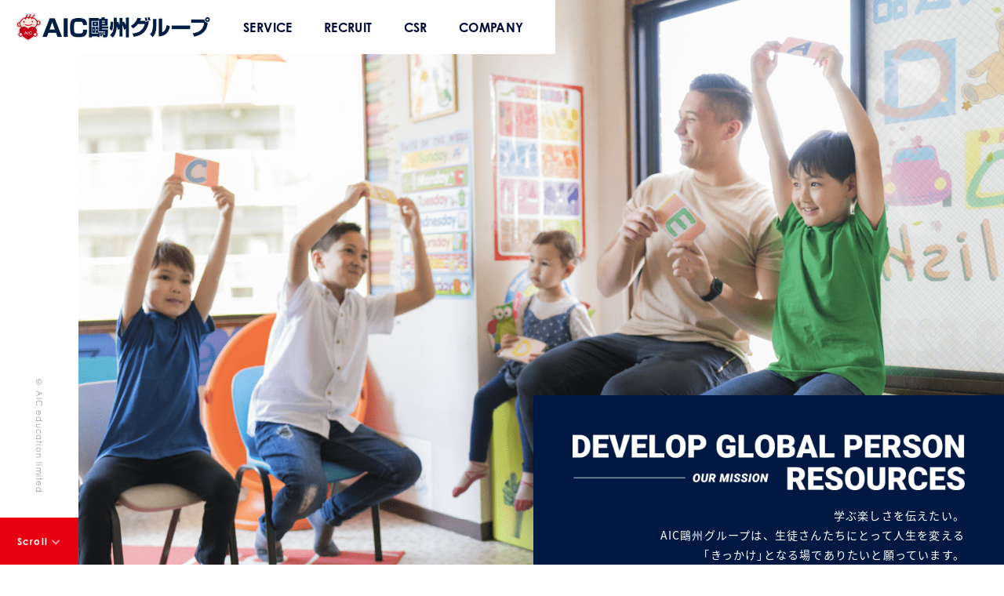

--- FILE ---
content_type: text/html; charset=UTF-8
request_url: https://aic-oshu.jp/
body_size: 53312
content:
<!DOCTYPE HTML>
<html lang="ja" prefix="og: http://ogp.me/ns#" class="home-html">
<head>
    <meta charset="UTF-8">
    <title>AIC鷗州グループ</title>
    <meta name="viewport" content="width=device-width,initial-scale=1.0">
    <link rel="stylesheet" type="text/css" href="//cdn.jsdelivr.net/npm/slick-carousel@1.8.1/slick/slick.css"/>
    <link rel="stylesheet" type="text/css" href="//cdn.jsdelivr.net/npm/slick-carousel@1.8.1/slick/slick-theme.css"/>
    <link rel="icon" href="https://aic-oshu.jp//favicon.ico" type="image/vnd.microsoft.icon">
    <meta name="format-detection" content="telephone=no">
    <meta name='robots' content='index, follow, max-image-preview:large, max-snippet:-1, max-video-preview:-1' />
<meta name="keywords" content="" />
<meta name="description" content="" />
<meta name="robots" content="index" />
<meta property="og:title" content="AIC鷗州グループ" />
<meta property="og:type" content="website" />
<meta property="og:description" content="" />
<meta property="og:url" content="https://aic-oshu.jp/" />
<meta property="og:image" content="" />
<meta property="og:locale" content="ja_JP" />
<meta property="og:site_name" content="AIC鷗州グループ" />

	<!-- This site is optimized with the Yoast SEO plugin v26.8 - https://yoast.com/product/yoast-seo-wordpress/ -->
	<title>AIC鷗州グループ - グローバル教育と学ぶ楽しさを伝える。</title>
	<meta name="description" content="AIC鷗州グループは、国内外での学校運営・学校支援事業をはじめ、英語教室、学習塾、習い事やパソコン教室などの生涯教育などを運営、支援をしています。グローバル教育の機会を提供し、学ぶ楽しさを伝えたい。AIC鷗州グループは、生徒さんたちにとって人生を変える｢きっかけ｣となる場でありたいと願っています。" />
	<link rel="canonical" href="https://aic-oshu.jp/" />
	<link rel="next" href="https://aic-oshu.jp/page/2/" />
	<meta property="og:locale" content="ja_JP" />
	<meta property="og:type" content="website" />
	<meta property="og:title" content="AIC鷗州グループ - グローバル教育と学ぶ楽しさを伝える。" />
	<meta property="og:description" content="AIC鷗州グループは、国内外での学校運営・学校支援事業をはじめ、英語教室、学習塾、習い事やパソコン教室などの生涯教育などを運営、支援をしています。グローバル教育の機会を提供し、学ぶ楽しさを伝えたい。AIC鷗州グループは、生徒さんたちにとって人生を変える｢きっかけ｣となる場でありたいと願っています。" />
	<meta property="og:url" content="https://aic-oshu.jp/" />
	<meta property="og:site_name" content="AIC鷗州グループ" />
	<meta property="og:image" content="https://aic-oshu.jp/wp-content/uploads/2021/08/change_3.png" />
	<meta property="og:image:width" content="331" />
	<meta property="og:image:height" content="501" />
	<meta property="og:image:type" content="image/png" />
	<meta name="twitter:card" content="summary_large_image" />
	<script type="application/ld+json" class="yoast-schema-graph">{"@context":"https://schema.org","@graph":[{"@type":"CollectionPage","@id":"https://aic-oshu.jp/","url":"https://aic-oshu.jp/","name":"AIC鷗州グループ - グローバル教育と学ぶ楽しさを伝える。","isPartOf":{"@id":"https://aic-oshu.jp/#website"},"about":{"@id":"https://aic-oshu.jp/#organization"},"description":"AIC鷗州グループは、国内外での学校運営・学校支援事業をはじめ、英語教室、学習塾、習い事やパソコン教室などの生涯教育などを運営、支援をしています。グローバル教育の機会を提供し、学ぶ楽しさを伝えたい。AIC鷗州グループは、生徒さんたちにとって人生を変える｢きっかけ｣となる場でありたいと願っています。","breadcrumb":{"@id":"https://aic-oshu.jp/#breadcrumb"},"inLanguage":"ja"},{"@type":"BreadcrumbList","@id":"https://aic-oshu.jp/#breadcrumb","itemListElement":[{"@type":"ListItem","position":1,"name":"ホーム"}]},{"@type":"WebSite","@id":"https://aic-oshu.jp/#website","url":"https://aic-oshu.jp/","name":"AIC鷗州グループ","description":"","publisher":{"@id":"https://aic-oshu.jp/#organization"},"potentialAction":[{"@type":"SearchAction","target":{"@type":"EntryPoint","urlTemplate":"https://aic-oshu.jp/?s={search_term_string}"},"query-input":{"@type":"PropertyValueSpecification","valueRequired":true,"valueName":"search_term_string"}}],"inLanguage":"ja"},{"@type":"Organization","@id":"https://aic-oshu.jp/#organization","name":"AIC鷗州グループ","url":"https://aic-oshu.jp/","logo":{"@type":"ImageObject","inLanguage":"ja","@id":"https://aic-oshu.jp/#/schema/logo/image/","url":"https://aic-oshu.jp/wp-content/uploads/2021/08/logo.png","contentUrl":"https://aic-oshu.jp/wp-content/uploads/2021/08/logo.png","width":250,"height":35,"caption":"AIC鷗州グループ"},"image":{"@id":"https://aic-oshu.jp/#/schema/logo/image/"}}]}</script>
	<!-- / Yoast SEO plugin. -->


<link rel="alternate" type="application/rss+xml" title="AIC鷗州グループ &raquo; フィード" href="https://aic-oshu.jp/feed/" />
<link rel="alternate" type="application/rss+xml" title="AIC鷗州グループ &raquo; コメントフィード" href="https://aic-oshu.jp/comments/feed/" />
<style id='wp-img-auto-sizes-contain-inline-css'>
img:is([sizes=auto i],[sizes^="auto," i]){contain-intrinsic-size:3000px 1500px}
/*# sourceURL=wp-img-auto-sizes-contain-inline-css */
</style>
<link rel='stylesheet' id='sbi_styles-css' href='https://aic-oshu.jp/wp-content/plugins/instagram-feed/css/sbi-styles.min.css?ver=6.10.0' media='all' />
<style id='wp-emoji-styles-inline-css'>

	img.wp-smiley, img.emoji {
		display: inline !important;
		border: none !important;
		box-shadow: none !important;
		height: 1em !important;
		width: 1em !important;
		margin: 0 0.07em !important;
		vertical-align: -0.1em !important;
		background: none !important;
		padding: 0 !important;
	}
/*# sourceURL=wp-emoji-styles-inline-css */
</style>
<style id='wp-block-library-inline-css'>
:root{--wp-block-synced-color:#7a00df;--wp-block-synced-color--rgb:122,0,223;--wp-bound-block-color:var(--wp-block-synced-color);--wp-editor-canvas-background:#ddd;--wp-admin-theme-color:#007cba;--wp-admin-theme-color--rgb:0,124,186;--wp-admin-theme-color-darker-10:#006ba1;--wp-admin-theme-color-darker-10--rgb:0,107,160.5;--wp-admin-theme-color-darker-20:#005a87;--wp-admin-theme-color-darker-20--rgb:0,90,135;--wp-admin-border-width-focus:2px}@media (min-resolution:192dpi){:root{--wp-admin-border-width-focus:1.5px}}.wp-element-button{cursor:pointer}:root .has-very-light-gray-background-color{background-color:#eee}:root .has-very-dark-gray-background-color{background-color:#313131}:root .has-very-light-gray-color{color:#eee}:root .has-very-dark-gray-color{color:#313131}:root .has-vivid-green-cyan-to-vivid-cyan-blue-gradient-background{background:linear-gradient(135deg,#00d084,#0693e3)}:root .has-purple-crush-gradient-background{background:linear-gradient(135deg,#34e2e4,#4721fb 50%,#ab1dfe)}:root .has-hazy-dawn-gradient-background{background:linear-gradient(135deg,#faaca8,#dad0ec)}:root .has-subdued-olive-gradient-background{background:linear-gradient(135deg,#fafae1,#67a671)}:root .has-atomic-cream-gradient-background{background:linear-gradient(135deg,#fdd79a,#004a59)}:root .has-nightshade-gradient-background{background:linear-gradient(135deg,#330968,#31cdcf)}:root .has-midnight-gradient-background{background:linear-gradient(135deg,#020381,#2874fc)}:root{--wp--preset--font-size--normal:16px;--wp--preset--font-size--huge:42px}.has-regular-font-size{font-size:1em}.has-larger-font-size{font-size:2.625em}.has-normal-font-size{font-size:var(--wp--preset--font-size--normal)}.has-huge-font-size{font-size:var(--wp--preset--font-size--huge)}.has-text-align-center{text-align:center}.has-text-align-left{text-align:left}.has-text-align-right{text-align:right}.has-fit-text{white-space:nowrap!important}#end-resizable-editor-section{display:none}.aligncenter{clear:both}.items-justified-left{justify-content:flex-start}.items-justified-center{justify-content:center}.items-justified-right{justify-content:flex-end}.items-justified-space-between{justify-content:space-between}.screen-reader-text{border:0;clip-path:inset(50%);height:1px;margin:-1px;overflow:hidden;padding:0;position:absolute;width:1px;word-wrap:normal!important}.screen-reader-text:focus{background-color:#ddd;clip-path:none;color:#444;display:block;font-size:1em;height:auto;left:5px;line-height:normal;padding:15px 23px 14px;text-decoration:none;top:5px;width:auto;z-index:100000}html :where(.has-border-color){border-style:solid}html :where([style*=border-top-color]){border-top-style:solid}html :where([style*=border-right-color]){border-right-style:solid}html :where([style*=border-bottom-color]){border-bottom-style:solid}html :where([style*=border-left-color]){border-left-style:solid}html :where([style*=border-width]){border-style:solid}html :where([style*=border-top-width]){border-top-style:solid}html :where([style*=border-right-width]){border-right-style:solid}html :where([style*=border-bottom-width]){border-bottom-style:solid}html :where([style*=border-left-width]){border-left-style:solid}html :where(img[class*=wp-image-]){height:auto;max-width:100%}:where(figure){margin:0 0 1em}html :where(.is-position-sticky){--wp-admin--admin-bar--position-offset:var(--wp-admin--admin-bar--height,0px)}@media screen and (max-width:600px){html :where(.is-position-sticky){--wp-admin--admin-bar--position-offset:0px}}

/*# sourceURL=wp-block-library-inline-css */
</style><style id='global-styles-inline-css'>
:root{--wp--preset--aspect-ratio--square: 1;--wp--preset--aspect-ratio--4-3: 4/3;--wp--preset--aspect-ratio--3-4: 3/4;--wp--preset--aspect-ratio--3-2: 3/2;--wp--preset--aspect-ratio--2-3: 2/3;--wp--preset--aspect-ratio--16-9: 16/9;--wp--preset--aspect-ratio--9-16: 9/16;--wp--preset--color--black: #000000;--wp--preset--color--cyan-bluish-gray: #abb8c3;--wp--preset--color--white: #ffffff;--wp--preset--color--pale-pink: #f78da7;--wp--preset--color--vivid-red: #cf2e2e;--wp--preset--color--luminous-vivid-orange: #ff6900;--wp--preset--color--luminous-vivid-amber: #fcb900;--wp--preset--color--light-green-cyan: #7bdcb5;--wp--preset--color--vivid-green-cyan: #00d084;--wp--preset--color--pale-cyan-blue: #8ed1fc;--wp--preset--color--vivid-cyan-blue: #0693e3;--wp--preset--color--vivid-purple: #9b51e0;--wp--preset--gradient--vivid-cyan-blue-to-vivid-purple: linear-gradient(135deg,rgb(6,147,227) 0%,rgb(155,81,224) 100%);--wp--preset--gradient--light-green-cyan-to-vivid-green-cyan: linear-gradient(135deg,rgb(122,220,180) 0%,rgb(0,208,130) 100%);--wp--preset--gradient--luminous-vivid-amber-to-luminous-vivid-orange: linear-gradient(135deg,rgb(252,185,0) 0%,rgb(255,105,0) 100%);--wp--preset--gradient--luminous-vivid-orange-to-vivid-red: linear-gradient(135deg,rgb(255,105,0) 0%,rgb(207,46,46) 100%);--wp--preset--gradient--very-light-gray-to-cyan-bluish-gray: linear-gradient(135deg,rgb(238,238,238) 0%,rgb(169,184,195) 100%);--wp--preset--gradient--cool-to-warm-spectrum: linear-gradient(135deg,rgb(74,234,220) 0%,rgb(151,120,209) 20%,rgb(207,42,186) 40%,rgb(238,44,130) 60%,rgb(251,105,98) 80%,rgb(254,248,76) 100%);--wp--preset--gradient--blush-light-purple: linear-gradient(135deg,rgb(255,206,236) 0%,rgb(152,150,240) 100%);--wp--preset--gradient--blush-bordeaux: linear-gradient(135deg,rgb(254,205,165) 0%,rgb(254,45,45) 50%,rgb(107,0,62) 100%);--wp--preset--gradient--luminous-dusk: linear-gradient(135deg,rgb(255,203,112) 0%,rgb(199,81,192) 50%,rgb(65,88,208) 100%);--wp--preset--gradient--pale-ocean: linear-gradient(135deg,rgb(255,245,203) 0%,rgb(182,227,212) 50%,rgb(51,167,181) 100%);--wp--preset--gradient--electric-grass: linear-gradient(135deg,rgb(202,248,128) 0%,rgb(113,206,126) 100%);--wp--preset--gradient--midnight: linear-gradient(135deg,rgb(2,3,129) 0%,rgb(40,116,252) 100%);--wp--preset--font-size--small: 13px;--wp--preset--font-size--medium: 20px;--wp--preset--font-size--large: 36px;--wp--preset--font-size--x-large: 42px;--wp--preset--spacing--20: 0.44rem;--wp--preset--spacing--30: 0.67rem;--wp--preset--spacing--40: 1rem;--wp--preset--spacing--50: 1.5rem;--wp--preset--spacing--60: 2.25rem;--wp--preset--spacing--70: 3.38rem;--wp--preset--spacing--80: 5.06rem;--wp--preset--shadow--natural: 6px 6px 9px rgba(0, 0, 0, 0.2);--wp--preset--shadow--deep: 12px 12px 50px rgba(0, 0, 0, 0.4);--wp--preset--shadow--sharp: 6px 6px 0px rgba(0, 0, 0, 0.2);--wp--preset--shadow--outlined: 6px 6px 0px -3px rgb(255, 255, 255), 6px 6px rgb(0, 0, 0);--wp--preset--shadow--crisp: 6px 6px 0px rgb(0, 0, 0);}:where(.is-layout-flex){gap: 0.5em;}:where(.is-layout-grid){gap: 0.5em;}body .is-layout-flex{display: flex;}.is-layout-flex{flex-wrap: wrap;align-items: center;}.is-layout-flex > :is(*, div){margin: 0;}body .is-layout-grid{display: grid;}.is-layout-grid > :is(*, div){margin: 0;}:where(.wp-block-columns.is-layout-flex){gap: 2em;}:where(.wp-block-columns.is-layout-grid){gap: 2em;}:where(.wp-block-post-template.is-layout-flex){gap: 1.25em;}:where(.wp-block-post-template.is-layout-grid){gap: 1.25em;}.has-black-color{color: var(--wp--preset--color--black) !important;}.has-cyan-bluish-gray-color{color: var(--wp--preset--color--cyan-bluish-gray) !important;}.has-white-color{color: var(--wp--preset--color--white) !important;}.has-pale-pink-color{color: var(--wp--preset--color--pale-pink) !important;}.has-vivid-red-color{color: var(--wp--preset--color--vivid-red) !important;}.has-luminous-vivid-orange-color{color: var(--wp--preset--color--luminous-vivid-orange) !important;}.has-luminous-vivid-amber-color{color: var(--wp--preset--color--luminous-vivid-amber) !important;}.has-light-green-cyan-color{color: var(--wp--preset--color--light-green-cyan) !important;}.has-vivid-green-cyan-color{color: var(--wp--preset--color--vivid-green-cyan) !important;}.has-pale-cyan-blue-color{color: var(--wp--preset--color--pale-cyan-blue) !important;}.has-vivid-cyan-blue-color{color: var(--wp--preset--color--vivid-cyan-blue) !important;}.has-vivid-purple-color{color: var(--wp--preset--color--vivid-purple) !important;}.has-black-background-color{background-color: var(--wp--preset--color--black) !important;}.has-cyan-bluish-gray-background-color{background-color: var(--wp--preset--color--cyan-bluish-gray) !important;}.has-white-background-color{background-color: var(--wp--preset--color--white) !important;}.has-pale-pink-background-color{background-color: var(--wp--preset--color--pale-pink) !important;}.has-vivid-red-background-color{background-color: var(--wp--preset--color--vivid-red) !important;}.has-luminous-vivid-orange-background-color{background-color: var(--wp--preset--color--luminous-vivid-orange) !important;}.has-luminous-vivid-amber-background-color{background-color: var(--wp--preset--color--luminous-vivid-amber) !important;}.has-light-green-cyan-background-color{background-color: var(--wp--preset--color--light-green-cyan) !important;}.has-vivid-green-cyan-background-color{background-color: var(--wp--preset--color--vivid-green-cyan) !important;}.has-pale-cyan-blue-background-color{background-color: var(--wp--preset--color--pale-cyan-blue) !important;}.has-vivid-cyan-blue-background-color{background-color: var(--wp--preset--color--vivid-cyan-blue) !important;}.has-vivid-purple-background-color{background-color: var(--wp--preset--color--vivid-purple) !important;}.has-black-border-color{border-color: var(--wp--preset--color--black) !important;}.has-cyan-bluish-gray-border-color{border-color: var(--wp--preset--color--cyan-bluish-gray) !important;}.has-white-border-color{border-color: var(--wp--preset--color--white) !important;}.has-pale-pink-border-color{border-color: var(--wp--preset--color--pale-pink) !important;}.has-vivid-red-border-color{border-color: var(--wp--preset--color--vivid-red) !important;}.has-luminous-vivid-orange-border-color{border-color: var(--wp--preset--color--luminous-vivid-orange) !important;}.has-luminous-vivid-amber-border-color{border-color: var(--wp--preset--color--luminous-vivid-amber) !important;}.has-light-green-cyan-border-color{border-color: var(--wp--preset--color--light-green-cyan) !important;}.has-vivid-green-cyan-border-color{border-color: var(--wp--preset--color--vivid-green-cyan) !important;}.has-pale-cyan-blue-border-color{border-color: var(--wp--preset--color--pale-cyan-blue) !important;}.has-vivid-cyan-blue-border-color{border-color: var(--wp--preset--color--vivid-cyan-blue) !important;}.has-vivid-purple-border-color{border-color: var(--wp--preset--color--vivid-purple) !important;}.has-vivid-cyan-blue-to-vivid-purple-gradient-background{background: var(--wp--preset--gradient--vivid-cyan-blue-to-vivid-purple) !important;}.has-light-green-cyan-to-vivid-green-cyan-gradient-background{background: var(--wp--preset--gradient--light-green-cyan-to-vivid-green-cyan) !important;}.has-luminous-vivid-amber-to-luminous-vivid-orange-gradient-background{background: var(--wp--preset--gradient--luminous-vivid-amber-to-luminous-vivid-orange) !important;}.has-luminous-vivid-orange-to-vivid-red-gradient-background{background: var(--wp--preset--gradient--luminous-vivid-orange-to-vivid-red) !important;}.has-very-light-gray-to-cyan-bluish-gray-gradient-background{background: var(--wp--preset--gradient--very-light-gray-to-cyan-bluish-gray) !important;}.has-cool-to-warm-spectrum-gradient-background{background: var(--wp--preset--gradient--cool-to-warm-spectrum) !important;}.has-blush-light-purple-gradient-background{background: var(--wp--preset--gradient--blush-light-purple) !important;}.has-blush-bordeaux-gradient-background{background: var(--wp--preset--gradient--blush-bordeaux) !important;}.has-luminous-dusk-gradient-background{background: var(--wp--preset--gradient--luminous-dusk) !important;}.has-pale-ocean-gradient-background{background: var(--wp--preset--gradient--pale-ocean) !important;}.has-electric-grass-gradient-background{background: var(--wp--preset--gradient--electric-grass) !important;}.has-midnight-gradient-background{background: var(--wp--preset--gradient--midnight) !important;}.has-small-font-size{font-size: var(--wp--preset--font-size--small) !important;}.has-medium-font-size{font-size: var(--wp--preset--font-size--medium) !important;}.has-large-font-size{font-size: var(--wp--preset--font-size--large) !important;}.has-x-large-font-size{font-size: var(--wp--preset--font-size--x-large) !important;}
/*# sourceURL=global-styles-inline-css */
</style>

<style id='classic-theme-styles-inline-css'>
/*! This file is auto-generated */
.wp-block-button__link{color:#fff;background-color:#32373c;border-radius:9999px;box-shadow:none;text-decoration:none;padding:calc(.667em + 2px) calc(1.333em + 2px);font-size:1.125em}.wp-block-file__button{background:#32373c;color:#fff;text-decoration:none}
/*# sourceURL=/wp-includes/css/classic-themes.min.css */
</style>
<link rel='stylesheet' id='wp-components-css' href='https://aic-oshu.jp/wp-includes/css/dist/components/style.min.css?ver=6.9' media='all' />
<link rel='stylesheet' id='wp-preferences-css' href='https://aic-oshu.jp/wp-includes/css/dist/preferences/style.min.css?ver=6.9' media='all' />
<link rel='stylesheet' id='wp-block-editor-css' href='https://aic-oshu.jp/wp-includes/css/dist/block-editor/style.min.css?ver=6.9' media='all' />
<link rel='stylesheet' id='popup-maker-block-library-style-css' href='https://aic-oshu.jp/wp-content/plugins/popup-maker/dist/packages/block-library-style.css?ver=dbea705cfafe089d65f1' media='all' />
<link rel='stylesheet' id='contact-form-7-css' href='https://aic-oshu.jp/wp-content/plugins/contact-form-7/includes/css/styles.css?ver=6.1.4' media='all' />
<link rel='stylesheet' id='toc-screen-css' href='https://aic-oshu.jp/wp-content/plugins/table-of-contents-plus/screen.min.css?ver=2411.1' media='all' />
<link rel='stylesheet' id='parent-style-css' href='https://aic-oshu.jp/wp-content/themes/xeory_extension/style.css?ver=6.9' media='all' />
<link rel='stylesheet' id='base-css-css' href='https://aic-oshu.jp/wp-content/themes/xeory_extension/base.css?ver=6.9' media='all' />
<link rel='stylesheet' id='main-css-css' href='https://aic-oshu.jp/wp-content/themes/aic_oshu_tm/style.css?ver=6.9' media='all' />
<link rel='stylesheet' id='child-style-css' href='https://aic-oshu.jp/wp-content/themes/aic_oshu_tm/style.css?ver=6.9' media='all' />
<link rel='stylesheet' id='patch-style-css' href='https://aic-oshu.jp/wp-content/themes/aic_oshu_tm/patch.css?ver=6.9' media='all' />
<link rel='stylesheet' id='responsive-style-css' href='https://aic-oshu.jp/wp-content/themes/aic_oshu_tm/responsive.css?ver=6.9' media='all' />
<link rel='stylesheet' id='icon-css' href='https://aic-oshu.jp/wp-content/themes/xeory_extension/lib/css/icon.css?ver=6.9' media='all' />
<link rel='stylesheet' id='front-page-css-css' href='https://aic-oshu.jp/wp-content/themes/xeory_extension/lib/css/front-page.css?ver=6.9' media='all' />
<link rel='stylesheet' id='popup-maker-site-css' href='//aic-oshu.jp/wp-content/uploads/pum/pum-site-styles.css?generated=1755151447&#038;ver=1.21.5' media='all' />
<script src="https://aic-oshu.jp/wp-includes/js/jquery/jquery.min.js?ver=3.7.1" id="jquery-core-js"></script>
<script src="https://aic-oshu.jp/wp-includes/js/jquery/jquery-migrate.min.js?ver=3.4.1" id="jquery-migrate-js"></script>
<link rel="https://api.w.org/" href="https://aic-oshu.jp/wp-json/" /><link rel="EditURI" type="application/rsd+xml" title="RSD" href="https://aic-oshu.jp/xmlrpc.php?rsd" />
<meta name="generator" content="WordPress 6.9" />
<link rel="next" href="https://aic-oshu.jp/page/2/" />
<style>.recentcomments a{display:inline !important;padding:0 !important;margin:0 !important;}</style>	<style type="text/css" id="xeory_extension-header-css">
	
	
	</style>
	
    <!--fontawesome-->
    <link rel="stylesheet" href="https://use.fontawesome.com/releases/v5.15.3/css/all.css" integrity="sha384-SZXxX4whJ79/gErwcOYf+zWLeJdY/qpuqC4cAa9rOGUstPomtqpuNWT9wdPEn2fk" crossorigin="anonymous">

    
    <script>
        (function(d) {
            var config = {
                kitId: 'bye7dap',
                scriptTimeout: 3000,
                async: true
            },
            h=d.documentElement,t=setTimeout(function(){h.className=h.className.replace(/\bwf-loading\b/g,"")+" wf-inactive";},config.scriptTimeout),tk=d.createElement("script"),f=false,s=d.getElementsByTagName("script")[0],a;h.className+=" wf-loading";tk.src='https://use.typekit.net/'+config.kitId+'.js';tk.async=true;tk.onload=tk.onreadystatechange=function(){a=this.readyState;if(f||a&&a!="complete"&&a!="loaded")return;f=true;clearTimeout(t);try{Typekit.load(config)}catch(e){}};s.parentNode.insertBefore(tk,s)
        })(document);
    </script>

    <script src="https://aic-oshu.jp/wp-content/themes/aic_oshu_tm/js/ofi.min.js"></script>
    <script type="text/javascript" src="//cdn.jsdelivr.net/npm/slick-carousel@1.8.1/slick/slick.min.js"></script>
<!-- Google Tag Manager -->
<script>
  (function(i,s,o,g,r,a,m){i['GoogleAnalyticsObject']=r;i[r]=i[r]||function(){
  (i[r].q=i[r].q||[]).push(arguments)},i[r].l=1*new Date();a=s.createElement(o),
  m=s.getElementsByTagName(o)[0];a.async=1;a.src=g;m.parentNode.insertBefore(a,m)
  })(window,document,'script','//www.google-analytics.com/analytics.js','ga');

  ga('create', 'UA-64349598-1', 'auto');
  ga('send', 'pageview');

  ga('create', 'UA-63132833-3', 'auto', {'name': 'newTracker'});
  ga('newTracker.send', 'pageview');

</script>
<!-- End Google Tag Manager -->
	</head>

<body data-rsssl=1 class="home blog wp-theme-xeory_extension wp-child-theme-aic_oshu_tm one-column default" itemschope="itemscope" itemtype="http://schema.org/WebPage">
<!-- Google Tag Manager (noscript) -->
<noscript><iframe src="https://www.googletagmanager.com/ns.html?id=GTM-MQHJTPP"
  height="0" width="0" style="display:none;visibility:hidden"></iframe></noscript>
  <!-- End Google Tag Manager (noscript) -->
    <div id="fb-root"></div>
    <script async defer crossorigin="anonymous" src="https://connect.facebook.net/ja_JP/sdk.js#xfbml=1&version=v11.0&appId=1006698806175224&autoLogAppEvents=1" nonce="vOjjcpWx"></script>

<header id="header">
    <div class="logo">
                    <h1><a href="https://aic-oshu.jp"><img src="https://aic-oshu.jp/wp-content/themes/aic_oshu_tm/img/common/logo.jpg" alt="AIC鷗州グループ"/></a></h1>
            </div>
    <div class="nav-toggle">
        <span></span>
        <span></span>
        <span></span>
    </div>
    <div class="pc-menu">
        <nav>
            <ul>
                <li class="pc-sv-toggle">
                    <a href="">SERVICE</a>
                    <div class="pc-sv-inner">
                        <div class="p-s-flex flex">
                        <div class="p-s-menu">
                            <ul>
                            <li class="psm-toggle" data-psm="psm01">
                                <a href="">
                                <p>幼稚舎・学校運営・学校支援</p>
                                <span class="en">SCHOOL</span>
                                </a>
                            </li>
                            <li class="psm-toggle" data-psm="psm02">
                                <a href="">
                                <p>英語教室</p>
                                <span class="en">ENGLISH</span>
                                </a>
                            </li>
                            <li class="psm-toggle" data-psm="psm03">
                                <a href="">
                                <p>学習塾</p>
                                <span class="en">JUKU</span>
                                </a>
                            </li>
                            <li class="psm-toggle" data-psm="psm04">
                                <a href="">
                                <p>習い事</p>
                                <span class="en">LESSON</span>
                                </a>
                            </li>
                            <li class="psm-toggle" data-psm="psm05">
                                <a href="">
                                <p>生涯教育</p>
                                <span class="en">LIFE</span>
                                </a>
                            </li>
                            <li class="psm-toggle" data-psm="psm06">
                                <a href="">
                                <p>イベント</p>
                                <span class="en">EVENT</span>
                                </a>
                            </li>
                            <li class="psm-toggle" data-psm="psm07">
                                <a href="">
                                <p>その他</p>
                                <span class="en">OTHER</span>
                                </a>
                            </li>
                            </ul>
                        </div><!--/.menu-->

                        <div class="p-s-list">
                            <div class="p-s-cont" data-psm="psm01">
                            <div class="card-list">
                                <div class="card-item">
                                    <a class="sv01-01">
                                        <div class="img o-fit"><img src="https://aic-oshu.jp/wp-content/themes/aic_oshu_tm/img/frontpage/school-thumb-01.png" alt="SCHOOL"/></div>
                                        <div class="text-box">
                                            <p class="en">AIC Bilingual kindergarten</p>
                                            <p class="text">AICバイリンガル幼稚舎</p>
                                        </div>
                                    </a>
                                </div>
                                <div class="card-item">
                                    <a class="sv01-02">
                                        <div class="img o-fit"><img src="https://aic-oshu.jp/wp-content/themes/aic_oshu_tm/img/frontpage/school-thumb-02.png" alt="SCHOOL"/></div>
                                        <div class="text-box">
                                            <p class="en">AIC World College of Hiroshima <br />Elementary School</p>
                                            <p class="text">AIC国際学院広島 初等部</p>
                                        </div>
                                    </a>
                                </div>
                                <div class="card-item">
                                    <a class="sv01-03">
                                        <div class="img o-fit"><img src="https://aic-oshu.jp/wp-content/themes/aic_oshu_tm/img/frontpage/school-thumb-03.png" alt="SCHOOL"/></div>
                                        <div class="text-box">
                                            <p class="en">AIC World College of Kyoto <br />Elementary School</p>
                                            <p class="text">AIC国際学院京都 初等部</p>
                                        </div>
                                    </a>
                                </div>
                                <div class="card-item">
                                    <a class="sv01-04">
                                        <div class="img o-fit"><img src="https://aic-oshu.jp/wp-content/themes/aic_oshu_tm/img/frontpage/school-thumb-04.png" alt="SCHOOL"/></div>
                                        <div class="text-box">
                                            <p class="en">Auckland International College</p>
                                            <p class="text">Auckland International <br />College</p>
                                        </div>
                                    </a>
                                </div>
                                <div class="card-item">
                                    <a class="sv01-05">
                                        <div class="img o-fit"><img src="https://aic-oshu.jp/wp-content/themes/aic_oshu_tm/img/frontpage/school-thumb-05.png" alt="SCHOOL"/></div>
                                        <div class="text-box">
                                            <p class="en">School corporation AICJ Junior and <br />Senior High School</p>
                                            <p class="text">学校法人AICJ鷗州学園<br />AICJ中学・高等学校</p>
                                        </div>
                                    </a>
                                </div>
                            </div>
                            </div><!--psm01-->

                            <div class="p-s-cont" data-psm="psm02">
                            <div class="card-list">
                                <div class="card-item">
                                    <a class="sv02-01">
                                        <div class="img o-fit"><img src="https://aic-oshu.jp/wp-content/themes/aic_oshu_tm/img/frontpage/english-thumb-01-2.png" alt="ENGLISH"/></div>
                                        <div class="text-box">
                                            <p class="en">AIC Kids</p>
                                            <p class="text">AIC Kids</p>
                                        </div>
                                    </a>
                                </div>
                                <div class="card-item">
                                    <a class="sv02-02">
                                        <div class="img o-fit"><img src="https://aic-oshu.jp/wp-content/themes/aic_oshu_tm/img/frontpage/english-thumb-02.png" alt="ENGLISH"/></div>
                                        <div class="text-box">
                                            <p class="en">AIC Teens</p>
                                            <p class="text">AIC Teens</p>
                                        </div>
                                    </a>
                                </div>
                                <div class="card-item">
                                    <a class="sv02-04">
                                        <div class="img o-fit"><img src="https://aic-oshu.jp/wp-content/themes/aic_oshu_tm/img/frontpage/english-thumb-04.png" alt="ENGLISH"/></div>
                                        <div class="text-box">
                                            <p class="en">AIC Online English</p>
                                            <p class="text">AIC Online English</p>
                                        </div>
                                    </a>
                                </div>
                                <div class="card-item">
                                    <a class="sv02-05">
                                        <div class="img o-fit">
                                            <picture>
                                                <source srcset="https://aic-oshu.jp/wp-content/themes/aic_oshu_tm/img/frontpage/english-thumb-05.jpg" media="(max-width: 767px)">
                                                <img src="https://aic-oshu.jp/wp-content/themes/aic_oshu_tm/img/frontpage/english-thumb-05pc.jpg" alt="ENGLISH"/>
                                            </picture>
                                        </div>
                                        <div class="text-box">
                                            <p class="en">MagniLearn</p>
                                            <p class="text">Intelligent Language Learning</p>
                                        </div>
                                    </a>
                                </div>
                            </div>
                            </div><!--psm02-->

                            <div class="p-s-cont" data-psm="psm03">
                            <div class="card-list">
                                <div class="card-item">
                                    <a class="sv03-01">
                                        <div class="img o-fit"><img src="https://aic-oshu.jp/wp-content/themes/aic_oshu_tm/img/frontpage/juku-thumb-01.png" alt="JUKU"/></div>
                                        <div class="text-box">
                                            <p class="en">OSHU juku</p>
                                            <p class="text">鷗州塾<br /><small>（幼児部･小学部･中学部･高校部）</small></p>
                                        </div>
                                    </a>
                                </div>
                                <div class="card-item">
                                    <a class="sv03-02">
                                        <div class="img o-fit"><img src="https://aic-oshu.jp/wp-content/themes/aic_oshu_tm/img/frontpage/juku-thumb-02.png" alt="JUKU"/></div>
                                        <div class="text-box">
                                            <p class="en">OSHU juku -individual-</p>
                                            <p class="text">鷗州合格必達個別ゼミ</p>
                                        </div>
                                    </a>
                                </div>
                                <div class="card-item">
                                    <a class="sv03-03">
                                        <div class="img o-fit"><img src="https://aic-oshu.jp/wp-content/themes/aic_oshu_tm/img/frontpage/juku-thumb-03.png" alt="JUKU"/></div>
                                        <div class="text-box">
                                            <p class="en">AIC OSHU Kaichi gakkan</p>
                                            <p class="text">AIC鷗州開智学館</p>
                                        </div>
                                    </a>
                                </div>
                                <div class="card-item">
                                    <a class="sv03-04">
                                        <div class="img o-fit"><img src="https://aic-oshu.jp/wp-content/themes/aic_oshu_tm/img/frontpage/juku-thumb-04.png" alt="JUKU"/></div>
                                        <div class="text-box">
                                            <p class="en">AIC Online@HOME</p>
                                            <p class="text">AICオンライン@HOME</p>
                                        </div>
                                    </a>
                                </div>
                                <div class="card-item">
                                    <a class="sv03-05">
                                        <div class="img o-fit"><img src="https://aic-oshu.jp/wp-content/themes/aic_oshu_tm/img/frontpage/juku-thumb-05-2.png" alt="JUKU"/></div>
                                        <div class="text-box">
                                            <p class="en">English qualification</p>
                                            <p class="text">英語資格</p>
                                        </div>
                                    </a>
                                </div>
                                <div class="card-item">
                                    <a class="sv03-06">
                                        <div class="img o-fit"><img src="https://aic-oshu.jp/wp-content/themes/aic_oshu_tm/img/frontpage/juku-thumb-06.png" alt="JUKU"/></div>
                                        <div class="text-box">
                                            <p class="en">AIC SUISEN Academy</p>
                                            <p class="text">AIC推薦アカデミー</p>
                                        </div>
                                    </a>
                                </div>
                                <div class="card-item">
                                    <a class="sv03-07">
                                        <div class="img o-fit"><img src="https://aic-oshu.jp/wp-content/themes/aic_oshu_tm/img/frontpage/juku-thumb-07.png" alt="JUKU"/></div>
                                        <div class="text-box">
                                            <p class="en">AIC Medical academy</p>
                                            <p class="text">AICメディカルアカデミー</p>
                                        </div>
                                    </a>
                                </div>
                                <div class="card-item">
                                    <a class="sv03-08">
                                        <div class="img o-fit"><img src="https://aic-oshu.jp/wp-content/themes/aic_oshu_tm/img/frontpage/juku-thumb-08.jpg" alt="JUKU"/></div>
                                        <div class="text-box">
                                            <p class="en">AIC Hama Academy</p>
                                            <p class="text">AIC浜学園</p>
                                        </div>
                                    </a>
                                </div>
                            </div>
                            </div><!--psm03-->

                            <div class="p-s-cont" data-psm="psm04">
                            <div class="card-list">
                                <div class="card-item">
                                    <a class="sv04-01">
                                        <div class="img o-fit"><img src="https://aic-oshu.jp/wp-content/themes/aic_oshu_tm/img/frontpage/lesson-thumb-01.png" alt="LESSON"/></div>
                                        <div class="text-box">
                                            <p class="en">OSHU SOCCER CLUB</p>
                                            <p class="text">鷗州サッカークラブ</p>
                                        </div>
                                    </a>
                                </div>
                                <div class="card-item">
                                    <a class="sv04-02-01">
                                        <div class="img o-fit"><img src="https://aic-oshu.jp/wp-content/themes/aic_oshu_tm/img/frontpage/seagull_i.jpg" alt="LESSON"/></div>
                                        <div class="text-box">
                                            <p class="en">SEAGULL HIROSHIMA</p>
                                            <p class="text">シーガル広島</p>
                                        </div>
                                    </a>
                                </div>
                                <div class="card-item">
                                    <a class="sv04-02-02">
                                        <div class="img o-fit"><img src="https://aic-oshu.jp/wp-content/themes/aic_oshu_tm/img/frontpage/seagull_ii.jpg" alt="LESSON"/></div>
                                        <div class="text-box">
                                            <p class="en">AIC SEAGULL HIROSHIMA LADY'S</p>
                                            <p class="text">AICシーガル広島レディース</p>
                                        </div>
                                    </a>
                                </div>
                                <div class="card-item">
                                    <a class="sv04-03">
                                        <div class="img o-fit"><img src="https://aic-oshu.jp/wp-content/themes/aic_oshu_tm/img/frontpage/lesson-thumb-03.png" alt="LESSON"/></div>
                                        <div class="text-box">
                                            <p class="en">OSHU BASKET BALL CLUB</p>
                                            <p class="text">鷗州バスケットボール<br />クラブ</p>
                                        </div>
                                    </a>
                                </div>
                                <div class="card-item">
                                    <a class="sv04-05">
                                        <div class="img o-fit"><img src="https://aic-oshu.jp/wp-content/themes/aic_oshu_tm/img/frontpage/lesson-thumb-05.png" alt="LESSON"/></div>
                                        <div class="text-box">
                                            <p class="en">KAMOME Calligraphy class</p>
                                            <p class="text">かもめ書道教室</p>
                                        </div>
                                    </a>
                                </div>
                                <div class="card-item">
                                    <a class="sv04-06">
                                        <div class="img o-fit"><img src="https://aic-oshu.jp/wp-content/themes/aic_oshu_tm/img/frontpage/lesson-thumb-06.png" alt="LESSON"/></div>
                                        <div class="text-box">
                                            <p class="en">AIC Computer programming school</p>
                                            <p class="text">AICパソコン<br />プログラミングスクール</p>
                                        </div>
                                    </a>
                                </div>
                            </div>
                            </div><!--psm04-->

                            <div class="p-s-cont" data-psm="psm05">
                            <div class="card-list">
                                <div class="card-item">
                                    <a class="sv05-01">
                                        <div class="img o-fit"><img src="https://aic-oshu.jp/wp-content/themes/aic_oshu_tm/img/frontpage/life-thumb-01.png" alt="LIFE"/></div>
                                        <div class="text-box">
                                            <p class="en">Personal computer School</p>
                                            <p class="text">ぱそこん教室</p>
                                        </div>
                                    </a>
                                </div>
                                <div class="card-item">
                                    <a class="sv05-02">
                                        <div class="img o-fit"><img src="https://aic-oshu.jp/wp-content/themes/aic_oshu_tm/img/frontpage/life-thumb-02.png" alt="LIFE"/></div>
                                        <div class="text-box">
                                            <p class="en">Apine24</p>
                                            <p class="text">アピネ24</p>
                                        </div>
                                    </a>
                                </div>
                            </div>
                            </div><!--psm05-->

                            <div class="p-s-cont" data-psm="psm06">
                            <div class="card-list">
                                                                    <div class="card-item">
                                        <a href="https://aic-oshu.jp/event-topic/aoe_speech_contest2021/">
                                            <div class="img o-fit"><img src="https://aic-oshu.jp/wp-content/uploads/2021/09/202109_AIC_english_thumb.png" alt="EVENT"/></div>
                                            <div class="text-box">
                                                <p class="text">【年長～小学生対象】第1回AICオンライン英語スピーチコンテ……</p>
                                            </div>
                                        </a>
                                    </div>
                                                                    <div class="card-item">
                                        <a href="https://aic-oshu.jp/event-topic/the2nd-aic-essay-contest/">
                                            <div class="img o-fit"><img src="https://aic-oshu.jp/wp-content/uploads/2021/08/event-thumb-01.png" alt="EVENT"/></div>
                                            <div class="text-box">
                                                <p class="text">The2nd AIC ESSAY CONTEST</p>
                                            </div>
                                        </a>
                                    </div>
                                                                    <div class="card-item">
                                        <a href="https://aic-oshu.jp/event-topic/event-topic-733/">
                                            <div class="img o-fit"><img src="https://aic-oshu.jp/wp-content/uploads/2021/08/event-thumb-01.png" alt="EVENT"/></div>
                                            <div class="text-box">
                                                <p class="text">The1st AIC ESSAY CONTEST</p>
                                            </div>
                                        </a>
                                    </div>
                                                            </div>
                            </div><!--psm06-->

                            <div class="p-s-cont" data-psm="psm07">
                            <div class="card-list">
                                                                <div class="card-item">
                                    <a class="sv06-02">
                                        <div class="img o-fit"><img src="https://aic-oshu.jp/wp-content/themes/aic_oshu_tm/img/frontpage/event-thumb-02.png" alt="AIC鷗州グループ同窓会"/></div>
                                        <div class="text-box">
                                            <p class="en">AIC OSHU Group Alumni Association</p>
                                            <p class="text">AIC鷗州グループ同窓会</p>
                                        </div>
                                    </a>
                                </div>
                            </div>
                            </div><!--psm07-->

                        </div><!--/.list-->
                        </div><!--/.flex-->
                    </div><!--/.inner-->
                </li>
                <li><a href="https://aic-oshu.jp/recruit/">RECRUIT</a></li>
                <li><a href="https://aic-oshu.jp/topics/csr">CSR</a></li>
                <li><a href="https://aic-oshu.jp/company">COMPANY</a></li>
            </ul>
        </nav>
    </div>
    <div class="sp-menu">
        <nav>
            <ul class="sin-ul">
                <li>
                    <a>SERVICE</a>
                    <div class="sin-toggle">
                        <span></span>
                        <span></span>
                    </div>
                    <ul class="sec-ul">
                        <li>
                            <a>幼稚舎・学校運営・学校支援</a>
                            <div class="sec-toggle">
                                <i class="fas fa-chevron-down"></i>
                            </div>
                            <ul class="thi-ul">
                                <li><a href="http://aickinder.com/" target="_blank">AIC バイリンガル幼稚舎</a></li>
                                <li><a href="https://aicwc.jp/" target="_blank">AIC国際学院広島 初等部</a></li>
                                <li><a href="https://aicwc.jp/kyoto/" target="_blank">AIC国際学院京都 初等部</a></li>
                                <li><a href="https://aic-oshu.jp//wp-content/uploads/2021/07/AICNZ1101-PR-.pdf" target="_blank">Auckland International College</a></li>
                                <li><a href="http://aicj.ed.jp/" target="_blank">学校法人AICJ鷗州学園 AICJ中学・高等学校</a></li>
                            </ul>
                        </li>
                    </ul>
                    <ul class="sec-ul">
                        <li>
                            <a>英語教室</a>
                            <div class="sec-toggle">
                                <i class="fas fa-chevron-down"></i>
                            </div>
                            <ul class="thi-ul">
                                <li><a href="http://aickids.com/" target="_blank">AIC Kids</a></li>
                                <li><a href="http://aickids.com/teens/" target="_blank">AIC Teens</a></li>
                                <li><a href="https://aic-online.jp/" target="_blank">AIC Online English</a></li>
                                <li><a href="https://aic-oshu.jp/magnilearn" target="_blank">MagniLearn</a></li>
                            </ul>
                        </li>
                    </ul>
                    <ul class="sec-ul">
                        <li>
                            <a>学習塾</a>
                            <div class="sec-toggle">
                                <i class="fas fa-chevron-down"></i>
                            </div>
                            <ul class="thi-ul">
                                <li><a href="https://www.oshu-juku.jp/" target="_blank">鷗州塾(幼児部・小学部・中学部・高校部)</a></li>
                                <li><a href="https://www.oshu-juku.jp/individual/" target="_blank">鷗州合格必達個別ゼミ</a></li>
                                <li><a href="https://www.oshu-juku.jp/kaichi/" target="_blank">AIC鷗州開智学館</a></li>
                                <li><a href="https://www.oshu-juku.jp/aic-home/" target="_blank">AICオンライン＠HOME</a></li>
                                <li><a href="https://www.oshu-juku.jp/english/" target="_blank">英語資格</a></li>
                                <li><a href="https://aic-suisen.jp/" target="_blank">AIC推薦アカデミー</a></li>
                                <li><a href="https://www.oshu-juku.jp/aicmedical/" target="_blank">AICメディカルアカデミー</a></li>
                                <li><a href="https://aic-hamagakuen.co.jp/" target="_blank">AIC浜学園</a></li>
                            </ul>
                        </li>
                    </ul>
                    <ul class="sec-ul">
                        <li>
                            <a>習い事</a>
                            <div class="sec-toggle">
                                <i class="fas fa-chevron-down"></i>
                            </div>
                            <ul class="thi-ul">
                                <li><a href="https://aic-sportsclub.or.jp/" target="_blank">鷗州サッカークラブ</a></li>
                                <li><a target="_blank" href="http://seagull-soccer.com/">シーガル広島</a></li>
                                <li><a target="_blank" href="https://sites.google.com/aicj.ed.jp/aic-seagull-hiroshima-ladies">AICシーガル広島レディース</a></li>
                                <li><a href="https://aic-oshu.jp/oshu-basketball-club">鷗州バスケットボールクラブ</a></li>
                                <li><a href="https://aic-oshu.jp/kamome-shodo">かもめ書道教室</a></li>
                                <li><a href="https://oshupc.com/kids/#cnt5" target="_blank">AICパソコンプログラミングスクール</a></li>
                            </ul>
                        </li>
                    </ul>
                    <ul class="sec-ul">
                        <li>
                            <a>生涯教育</a>
                            <div class="sec-toggle">
                                <i class="fas fa-chevron-down"></i>
                            </div>
                            <ul class="thi-ul">
                                <li><a href="http://oshupc.com/" target="_blank">ぱそこん教室</a></li>
                                <li><a href="https://apine24.com/" target="_blank">アピネ24</a></li>
                            </ul>
                        </li>
                    </ul>
                    <ul class="sec-ul">
                        <li>
                            <a>EVENT</a>
                            <div class="sec-toggle">
                                <i class="fas fa-chevron-down"></i>
                            </div>
                            <ul class="thi-ul">
                                                                    <li><a href="https://aic-oshu.jp/event-topic/aoe_speech_contest2021/">【年長～小学生対象】第1回AICオンライン英語スピーチコンテスト</a></li>
                                                                    <li><a href="https://aic-oshu.jp/event-topic/the2nd-aic-essay-contest/">The2nd AIC ESSAY CONTEST</a></li>
                                                                    <li><a href="https://aic-oshu.jp/event-topic/event-topic-733/">The1st AIC ESSAY CONTEST</a></li>
                                                            </ul>
                        </li>
                    </ul>
                    <ul class="sec-ul">
                        <li>
                            <a>その他</a>
                            <div class="sec-toggle">
                                <i class="fas fa-chevron-down"></i>
                            </div>
                            <ul class="thi-ul">
                                <!-- <li><a href="https://aic-oshu.jp/globalinfo/" target="_brank">グローバル教育情報ポータルサイト</a></li> -->
                                <li><a href="https://aic-oshu.jp/aic-dousoukai/">AIC鷗州グループ同窓会</a></li>
                            </ul>
                        </li>
                    </ul>
                </li>
                <li>
                    <a href="https://aic-oshu.jp/topics">TOPICS</a>
                    <div class="sin-toggle">
                        <span></span>
                        <span></span>
                    </div>
                    <ul class="sec-ul">
                        <li><a href="https://aic-oshu.jp/topics/csr">CSR</a></li>
                        <li><a href="https://aic-oshu.jp/topics/information">INFORMATION</a></li>
                        <li><a href="https://aic-oshu.jp/topics/topics-recruit">RECRUIT</a></li>
                    </ul>
                </li>
                <li>
                    <a href="https://aic-oshu.jp/recruit">RECRUIT</a>
                    <div class="sin-toggle">
                        <span></span>
                        <span></span>
                    </div>
                    <ul class="sec-ul">
                        <li><a href="https://aic-oshu.jp/recruit/requirement01">新卒採用</a></li>
                        <li><a href="https://aic-oshu.jp/recruit/requirement02">キャリア採用</a></li>
                        <li><a href="https://aic-oshu.jp/recruit/requirement03">障がい者採用</a></li>
                        <li><a href="https://aic-oshu.jp/recruit/entry">エントリーフォーム</a></li>
                    </ul>
                </li>
                <li>
                    <a href="https://aic-oshu.jp/topics/csr">CSR</a>
                </li>
                <li>
                    <a href="https://aic-oshu.jp/company">COMPANY</a>
                    <div class="sin-toggle">
                        <span></span>
                        <span></span>
                    </div>
                    <ul class="sec-ul">
                        <li><a href="https://aic-oshu.jp/company#anc01">教育理念</a></li>
                        <li><a href="https://aic-oshu.jp/company#anc02">CI / VI</a></li>
                        <li><a href="https://aic-oshu.jp/company#anc03">基本情報</a></li>
                        <li><a href="https://aic-oshu.jp/company#anc04">沿革</a></li>
                    </ul>
                </li>
                <li>
                    <a href="https://aic-oshu.jp/contact">CONTACT</a>
                </li>
            </ul>
            <div class="sp-menu-bottom">
                <div class="sp-menu-bottom-item">
                    <a href="https://aic-oshu.jp/privacy-policy">個人情報保護方針</a>
                </div>
                <div class="sp-menu-bottom-item">
                    <a href="https://aic-oshu.jp/social-media-policy">ソーシャルメディアポリシー</a>
                </div>
            </div>
        </nav>
    </div>
</header>

<aside id="aside">
    <p class="text century">&#169; AIC education limited</p>
    <div class="aside-scroll">
        <p class="scroll-text century">Scroll</p>
        <i class="fas fa-chevron-down"></i>
    </div>
</aside>    <main>
        <div class="mv">
            <picture>
                <source media="(max-width: 767px)" srcset="https://aic-oshu.jp/wp-content/themes/aic_oshu_tm/img/frontpage/mv-sp.png">
                <img src="https://aic-oshu.jp/wp-content/themes/aic_oshu_tm/img/frontpage/mv.png" alt="AIC鷗州グループ" class="mv-img"/>
            </picture>
            <div class="mv-text-box">
                <h2 class="text-img"><img src="https://aic-oshu.jp/wp-content/themes/aic_oshu_tm/img/frontpage/develop-global-person-resources.png" alt="DEVELOP GLOBAL PERSON RESOURCES"/></h2>
                <p class="text">
                    学ぶ楽しさを伝えたい。<br />
                    AIC鷗州グループは、生徒さんたちにとって人生を変える<br />
                    ｢きっかけ｣となる場でありたいと願っています。
                </p>
            </div>
            <div class="aside-scroll">
                <p class="scroll-text century">Scroll</p>
                <i class="fas fa-chevron-down"></i>
            </div>
        </div>
        <div class="home-sec01 news">
            <div class="wrap">
                <div class="flex">
                    <div class="title">
                        <div class="title-text">TOPICS</div>
                    </div>
                    <div class="news-content fr">
                                                        <div class="news-box">
                                    <p class="news-date">2025.10.07</p>
                                    <p class="news-cat">INFORMATION</p>
                                    <p class="news-text">
                                        <a href="https://aic-oshu.jp/information/5348/">
                                            AIC World College 京都初等部 国際バカロレアPYP校認定                                        </a>
                                    </p>
                                </div>
                                                                <div class="news-box">
                                    <p class="news-date">2025.07.26</p>
                                    <p class="news-cat">INFORMATION</p>
                                    <p class="news-text">
                                        <a href="https://aic-oshu.jp/information/5153/">
                                            AIC鷗州グループ　英検®プラチナパートナーに認定                                        </a>
                                    </p>
                                </div>
                                                                <div class="news-box">
                                    <p class="news-date">2025.07.14</p>
                                    <p class="news-cat">INFORMATION</p>
                                    <p class="news-text">
                                        <a href="https://aic-oshu.jp/information/5018/">
                                            AIC Kids江坂校 開校                                        </a>
                                    </p>
                                </div>
                                                                <div class="news-box">
                                    <p class="news-date">2025.07.10</p>
                                    <p class="news-cat">INFORMATION</p>
                                    <p class="news-text">
                                        <a href="https://aic-oshu.jp/information/5000/">
                                            フランチャイズパートナーとして｢atama＋塾｣国泰寺校を開校[プレスリリース]                                        </a>
                                    </p>
                                </div>
                                                                <div class="news-box">
                                    <p class="news-date">2025.06.07</p>
                                    <p class="news-cat">INFORMATION</p>
                                    <p class="news-text">
                                        <a href="https://aic-oshu.jp/information/4858/">
                                            チャリティ･キャラバンin大阪2025 夏～国際バカロレアの学習と学びの連続性について考える～                                        </a>
                                    </p>
                                </div>
                                                    </div>
                </div>
                <div class="read-more">
                    <a href="https://aic-oshu.jp/topics">Read More</a>
                </div>
            </div>
        </div>
        <div class="home-sec02">
            <div class="box n1">
                <div class="title">
                    <span class="num">00</span>
                    <div class="title-text">SCHOOL</div>
                </div>
                <div class="card-list">
                    <div class="card-item">
                        <a class="sv01-01">
                            <div class="img o-fit"><img src="https://aic-oshu.jp/wp-content/themes/aic_oshu_tm/img/frontpage/school-thumb-01.png" alt="SCHOOL"/></div>
                            <div class="text-box">
                                <p class="en">AIC Bilingual kindergarten</p>
                                <p class="text">AICバイリンガル幼稚舎</p>
                            </div>
                        </a>
                    </div>
                    <div class="card-item">
                        <a class="sv01-02">
                            <div class="img o-fit"><img src="https://aic-oshu.jp/wp-content/themes/aic_oshu_tm/img/frontpage/school-thumb-02.png" alt="SCHOOL"/></div>
                            <div class="text-box">
                                <p class="en">AIC World College <br />Elementary School</p>
                                <p class="text">AIC国際学院 初等部</p>
                            </div>
                        </a>
                    </div>
                    <div class="card-item">
                        <a class="sv01-04">
                            <div class="img o-fit"><img src="https://aic-oshu.jp/wp-content/themes/aic_oshu_tm/img/frontpage/school-thumb-04.png" alt="SCHOOL"/></div>
                            <div class="text-box">
                                <p class="en">Auckland International College</p>
                                <p class="text">Auckland International <br />College</p>
                            </div>
                        </a>
                    </div>
                    <div class="card-item">
                        <a class="sv01-05">
                            <div class="img o-fit"><img src="https://aic-oshu.jp/wp-content/themes/aic_oshu_tm/img/frontpage/school-thumb-05.png" alt="SCHOOL"/></div>
                            <div class="text-box">
                                <p class="en">School corporation AICJ Junior and <br />Senior High School</p>
                                <p class="text">学校法人AICJ鷗州学園<br />AICJ中学･高等学校</p>
                            </div>
                        </a>
                    </div>
                    <!--<div class="card-item">
                        <a class="sv01-06">
                            <div class="img o-fit"><img src="https://aic-oshu.jp/wp-content/themes/aic_oshu_tm/img/frontpage/school-thumb-06.jpg" alt="SCHOOL"/></div>
                            <div class="text-box">
                                <p class="en">OSHU V koto-gakuin</p>
                                <p class="text">鷗州V高等学院</p>
                            </div>
                        </a>
                    </div>-->
                </div>
            </div>
            <div class="box n2">
                <div class="title">
                    <span class="num">01</span>
                    <div class="title-text">ENGLISH</div>
                </div>
                <div class="card-list">
                    <div class="card-item">
                        <a class="sv02-01">
                            <div class="img o-fit"><img src="https://aic-oshu.jp/wp-content/themes/aic_oshu_tm/img/frontpage/english-thumb-01-2.png" alt="ENGLISH"/></div>
                            <div class="text-box">
                                <p class="en">AIC Kids</p>
                                <p class="text">AIC Kids</p>
                            </div>
                        </a>
                    </div>
                    <div class="card-item">
                        <a class="sv02-02">
                            <div class="img o-fit"><img src="https://aic-oshu.jp/wp-content/themes/aic_oshu_tm/img/frontpage/english-thumb-02.png" alt="ENGLISH"/></div>
                            <div class="text-box">
                                <p class="en">AIC Teens</p>
                                <p class="text">AIC Teens</p>
                            </div>
                        </a>
                    </div>
                    <div class="card-item">
                        <a class="sv02-04">
                            <div class="img o-fit"><img src="https://aic-oshu.jp/wp-content/themes/aic_oshu_tm/img/frontpage/english-thumb-04.png" alt="ENGLISH"/></div>
                            <div class="text-box">
                                <p class="en">AIC Online English</p>
                                <p class="text">AIC Online English</p>
                            </div>
                        </a>
                    </div>
                    <div class="card-item">
                        <a class="sv02-05">
                            <div class="img o-fit">
                                <picture>
                                    <source srcset="https://aic-oshu.jp/wp-content/themes/aic_oshu_tm/img/frontpage/english-thumb-05.jpg" media="(max-width: 767px)">
                                    <img src="https://aic-oshu.jp/wp-content/themes/aic_oshu_tm/img/frontpage/english-thumb-05pc.jpg" alt="ENGLISH"/>
                                </picture>
                            </div>
                            <div class="text-box">
                                <p class="en">MagniLearn</p>
                                <p class="text">Intelligent Language Learning</p>
                            </div>
                        </a>
                    </div>
                </div>
            </div>
            <div class="box n3">
                <div class="title">
                    <span class="num">02</span>
                    <div class="title-text">JUKU</div>
                </div>
                <div class="card-list">
                    <div class="card-item">
                        <a class="sv03-01">
                            <div class="img o-fit"><img src="https://aic-oshu.jp/wp-content/themes/aic_oshu_tm/img/frontpage/juku-thumb-01.png" alt="JUKU"/></div>
                            <div class="text-box">
                                <p class="en">OSHU juku</p>
                                <p class="text">鷗州塾<br /><small>（幼児部･小中学部･高校部）</small></p>
                            </div>
                        </a>
                    </div>
                    <div class="card-item">
                        <a class="sv03-02">
                            <div class="img o-fit"><img src="https://aic-oshu.jp/wp-content/themes/aic_oshu_tm/img/frontpage/juku-thumb-02.png" alt="JUKU"/></div>
                            <div class="text-box">
                                <p class="en">OSHU juku -individual-</p>
                                <p class="text">鷗州合格必達個別ゼミ</p>
                            </div>
                        </a>
                    </div>
                    <div class="card-item">
                        <a class="sv03-03">
                            <div class="img o-fit"><img src="https://aic-oshu.jp/wp-content/themes/aic_oshu_tm/img/frontpage/juku-thumb-03.png" alt="JUKU"/></div>
                            <div class="text-box">
                                <p class="en">AIC OSHU Kaichi gakkan</p>
                                <p class="text">AIC鷗州開智学館</p>
                            </div>
                        </a>
                    </div>
                  <div class="card-item">
                        <a class="sv03-04">
                            <div class="img o-fit"><img src="https://aic-oshu.jp/wp-content/themes/aic_oshu_tm/img/frontpage/juku-thumb-04.png" alt="JUKU"/></div>
                            <div class="text-box">
                                <p class="en">AIC online class</p>
                                <p class="text">AIC鷗州グループの<br />オンライン学習</p>
                            </div>
                        </a>
                    </div>
                    <div class="card-item">
                        <a class="sv03-05">
                            <div class="img o-fit"><img src="https://aic-oshu.jp/wp-content/themes/aic_oshu_tm/img/frontpage/juku-thumb-05-2.png" alt="JUKU"/></div>
                            <div class="text-box">
                                <p class="en">English qualification</p>
                                <p class="text">英語資格</p>
                            </div>
                        </a>
                    </div>
                    <div class="card-item">
                        <a class="sv03-06">
                            <div class="img o-fit"><img src="https://aic-oshu.jp/wp-content/themes/aic_oshu_tm/img/frontpage/juku-thumb-06.png" alt="JUKU"/></div>
                            <div class="text-box">
                                <p class="en">AIC SUISEN Academy</p>
                                <p class="text">AIC推薦アカデミー</p>
                            </div>
                        </a>
                    </div>
                    <!--<div class="card-item">
                        <a class="sv03-07">
                            <div class="img o-fit"><img src="https://aic-oshu.jp/wp-content/themes/aic_oshu_tm/img/frontpage/juku-thumb-07.png" alt="JUKU"/></div>
                            <div class="text-box">
                                <p class="en">AIC Medical Academy</p>
                                <p class="text">AICメディカルアカデミー</p>
                            </div>
                        </a>
                    </div>-->
                    <div class="card-item">
                        <a class="sv03-08">
                            <div class="img o-fit"><img src="https://aic-oshu.jp/wp-content/themes/aic_oshu_tm/img/frontpage/juku-thumb-08.jpg" alt="JUKU"/></div>
                            <div class="text-box">
                                <p class="en">AIC Hama Academy</p>
                                <p class="text">AIC浜学園</p>
                            </div>
                        </a>
                    </div>
                </div>
            </div>
            <div class="box n4">
                <div class="title">
                    <span class="num">03</span>
                    <div class="title-text">LESSON</div>
                </div>
                <div class="card-list">
                    <div class="card-item">
                        <a class="sv04-01">
                            <div class="img o-fit"><img src="https://aic-oshu.jp/wp-content/themes/aic_oshu_tm/img/frontpage/lesson-thumb-01.png" alt="LESSON"/></div>
                            <div class="text-box">
                                <p class="en">OSHU SOCCER CLUB</p>
                                <p class="text">鷗州サッカークラブ</p>
                            </div>
                        </a>
                    </div>
                    <div class="card-item">
                        <a class="sv04-02-01">
                            <div class="img o-fit"><img src="https://aic-oshu.jp/wp-content/themes/aic_oshu_tm/img/frontpage/seagull_i.jpg" alt="LESSON"/></div>
                            <div class="text-box">
                                <p class="en">SEAGULL HIROSHIMA</p>
                                <p class="text">シーガル広島</p>
                            </div>
                        </a>
                    </div>
                    <div class="card-item">
                        <a class="sv04-02-02">
                            <div class="img o-fit"><img src="https://aic-oshu.jp/wp-content/themes/aic_oshu_tm/img/frontpage/seagull_ii.jpg" alt="LESSON"/></div>
                            <div class="text-box">
                                <p class="en">AIC GLAROS HIROSHIMA LADY'S</p>
                                <p class="text">AICグラーロス広島<br />レディース</p>
                            </div>
                        </a>
                    </div>
                    <div class="card-item">
                        <a class="sv04-03">
                            <div class="img o-fit"><img src="https://aic-oshu.jp/wp-content/themes/aic_oshu_tm/img/frontpage/lesson-thumb-03.png" alt="LESSON"/></div>
                            <div class="text-box">
                                <p class="en">OSHU BASKET BALL CLUB</p>
                                <p class="text">鷗州バスケットボール<br />クラブ</p>
                            </div>
                        </a>
                    </div>
					<div class="card-item">
                        <a class="sv04-06">
                            <div class="img o-fit"><img src="https://aic-oshu.jp/wp-content/themes/aic_oshu_tm/img/frontpage/lesson-thumb-06.png" alt="LESSON"/></div>
                            <div class="text-box">
                                <p class="en">AIC Computer programming school</p>
                                <p class="text">AICパソコン<br />プログラミングスクール</p>
                            </div>
                        </a>
                    </div>
                </div>
            </div>
            <div class="box n5">
                <div class="title">
                    <span class="num">04</span>
                    <div class="title-text">LIFE</div>
                </div>
                <div class="card-list">
                    <div class="card-item">
                        <a class="sv05-01">
                            <div class="img o-fit"><img src="https://aic-oshu.jp/wp-content/themes/aic_oshu_tm/img/frontpage/life-thumb-01.png" alt="LIFE"/></div>
                            <div class="text-box">
                                <p class="en">Personal computer School</p>
                                <p class="text">ぱそこん教室</p>
                            </div>
                        </a>
                    </div>
                    <!--<div class="card-item">
                        <a class="sv05-02">
                            <div class="img o-fit"><img src="https://aic-oshu.jp/wp-content/themes/aic_oshu_tm/img/frontpage/life-thumb-02.png" alt="LIFE"/></div>
                            <div class="text-box">
                                <p class="en">Apine24</p>
                                <p class="text">アピネ24</p>
                            </div>
                        </a>
                    </div>-->
                </div>
            </div>
            <div class="box n6">
                <div class="title">
                    <span class="num">05</span>
                    <div class="title-text">EVENT</div>
                </div>
                <div class="card-list">
                                                            <div class="card-item">
                        <a href="https://aic-oshu.jp/event-topic/aoe_speech_contest2021/">
                            <div class="img o-fit"><img src="https://aic-oshu.jp/wp-content/uploads/2021/09/202109_AIC_english_thumb.png" alt="EVENT"/></div>
                            <div class="text-box">
                                <p class="text">【年長～小学生対象】第1回AICオンライン英語スピーチコンテ……</p>
                            </div>
                        </a>
                    </div>
                                        <div class="card-item">
                        <a href="https://aic-oshu.jp/event-topic/the2nd-aic-essay-contest/">
                            <div class="img o-fit"><img src="https://aic-oshu.jp/wp-content/uploads/2021/08/event-thumb-01.png" alt="EVENT"/></div>
                            <div class="text-box">
                                <p class="text">The2nd AIC ESSAY CONTEST</p>
                            </div>
                        </a>
                    </div>
                                        <div class="card-item">
                        <a href="https://aic-oshu.jp/event-topic/event-topic-733/">
                            <div class="img o-fit"><img src="https://aic-oshu.jp/wp-content/uploads/2021/08/event-thumb-01.png" alt="EVENT"/></div>
                            <div class="text-box">
                                <p class="text">The1st AIC ESSAY CONTEST</p>
                            </div>
                        </a>
                    </div>
                                    </div>
            </div>
                        <div class="box n7">
                <div class="title">
                    <span class="num">06</span>
                    <div class="title-text">OTHER</div>
                </div>
                <div class="card-list">
                                        <div class="card-item">
                        <a class="sv06-02">
                            <div class="img o-fit"><img src="https://aic-oshu.jp/wp-content/themes/aic_oshu_tm/img/frontpage/event-thumb-02.png" alt="AIC鷗州グループ同窓会"/></div>
                            <div class="text-box">
                                <p class="en">AIC OSHU Group Alumni Association</p>
                                <p class="text">AIC鷗州グループ同窓会</p>
                            </div>
                        </a>
                    </div>
                </div>
            </div>
        </div>
        <div class="home-sec03">
            <div class="wrap">
                <div class="box">
                    <h2 class="text-img"><img src="https://aic-oshu.jp/wp-content/themes/aic_oshu_tm/img/frontpage/banner-img.png" alt="AIC AKITSUSHIMA KYOTO"/></h2>
                    <div class="text-box">
                        <p class="text mincho">
                            「AIC秋津洲倶楽部」は、より多くの若者に<br />
                            グローバル教育の機会を提供するため、<br />
                            スカラーシップ（奨学金）の募集・運用に協力する<br />
                            メンバーの集う会員制倶楽部です。
                        </p>
                        <div class="read-more">
                            <a href="https://aic-oshu.jp/about-akitsushima">WEB SITE</a>
                        </div>
                    </div>
                </div>
            </div>
        </div>
        <div class="home-sec04 movie">
            <div class="wrap">
                <div class="flex">
                    <div class="title">
                        <div class="title-text">MOVIE</div>
                    </div>
                    <div class="movie-content fr">
                                                        <div class="movie-box">
                                    <a href="https://youtu.be/75ULR54ZXoQ?si=yO2j36dTL7d5Y9fr" target="_blank">
                                        <div class="movie-thumb o-fit">
                                            <img src="https://img.youtube.com/vi/75ULR54ZXoQ/mqdefault.jpg" alt="動画サムネイル"/>
                                        </div>
                                        <p class="movie-tag">/ <span>中学受験</span> /</p>
                                        <p class="text">鷗州塾小学部「中学受験はいつから始める？」</p>
                                    </a>
                                </div>
                                                                <div class="movie-box">
                                    <a href="https://youtu.be/G0jGYr-xmbs" target="_blank">
                                        <div class="movie-thumb o-fit">
                                            <img src="https://img.youtube.com/vi/G0jGYr-xmbs/mqdefault.jpg" alt="動画サムネイル"/>
                                        </div>
                                        <p class="movie-tag">/ <span>高校受験</span> /</p>
                                        <p class="text">鷗州塾中学部「ここが違う！鷗州塾の定期テスト対策」</p>
                                    </a>
                                </div>
                                                                <div class="movie-box">
                                    <a href="https://youtu.be/m9VcJMq-D5I" target="_blank">
                                        <div class="movie-thumb o-fit">
                                            <img src="https://img.youtube.com/vi/m9VcJMq-D5I/mqdefault.jpg" alt="動画サムネイル"/>
                                        </div>
                                        <p class="movie-tag">/ <span>大学受験</span> /</p>
                                        <p class="text">鷗州塾高校部「アクティブラーニングとは？」</p>
                                    </a>
                                </div>
                                                                <div class="movie-box">
                                    <a href="https://www.youtube.com/watch?v=X2KgU3603zg" target="_blank">
                                        <div class="movie-thumb o-fit">
                                            <img src="https://img.youtube.com/vi/X2KgU3603zg/mqdefault.jpg" alt="動画サムネイル"/>
                                        </div>
                                        <p class="movie-tag">/ <span>告知動画</span> /</p>
                                        <p class="text">鷗州塾高校部「中高一貫クラスに国語を導入！」</p>
                                    </a>
                                </div>
                                                    </div>
                </div>
                <div class="read-more">
                    <a href="https://www.youtube.com/channel/UCLditBeAPZeJvMAx9p0iFPg" target="_blank"><img src="https://aic-oshu.jp/wp-content/themes/aic_oshu_tm/img/icon/youtube-small.png" alt="YouTube">YouTube公式チャンネル</a>
                </div>
            </div>
        </div>
        <div class="home-sec05">
            <div class="wrap">
                <div class="flex">
                    <div class="sns-list">
                        <h2 class="text-img">
                            <picture>
                                <source media="(max-width: 767px)" srcset="https://aic-oshu.jp/wp-content/themes/aic_oshu_tm/img/frontpage/connect-with-us-sp.png">
                                <img src="https://aic-oshu.jp/wp-content/themes/aic_oshu_tm/img/frontpage/connect-with-us.png" alt="Connect with us"/>
                            </picture>
                        </h2>
                        <ul>
                            <li>
                                <a href="https://x.com/aic_oshu" target="_blank">
                                    <img src="https://aic-oshu.jp/wp-content/themes/aic_oshu_tm/img/icon/x.png" alt="X"/>
                                    <span>AIC鷗州グループ X</span>
                                </a>
                            </li>
                            <li>
                                <a href="https://www.facebook.com/aic.oshu/" target="_blank">
                                    <img src="https://aic-oshu.jp/wp-content/themes/aic_oshu_tm/img/icon/facebook.png" alt="Facebook"/>
                                    <span>AIC鷗州グループ</span>
                                </a>
                            </li>
                            <li>
                                <a href="https://www.facebook.com/oshu.recruit/" target="_blank">
                                    <img src="https://aic-oshu.jp/wp-content/themes/aic_oshu_tm/img/icon/facebook.png" alt="Facebook"/>
                                    <span>AICエデュケーション（採用担当）</span>
                                </a>
                            </li>
                            <li>
                                <a href="https://www.youtube.com/channel/UCLditBeAPZeJvMAx9p0iFPg" target="_blank">
                                    <img src="https://aic-oshu.jp/wp-content/themes/aic_oshu_tm/img/icon/youtube.png" alt="YouTube"/>
                                    <span>AIC鷗州グループ公式チャンネル</span>
                                </a>
                            </li>
                            <li>
                                <a href="https://www.instagram.com/aic_oshu/" target="_blank">
                                <img src="https://aic-oshu.jp/wp-content/themes/aic_oshu_tm/img/icon/instagram.png" alt="INSTAGRAM"/>
                                <span>AIC鷗州グループインスタグラム</span>
                            </a>
                            </li>
                            <li>
                                <a href="https://www.instagram.com/oshu.recruit/" target="_blank">
                                    <img src="https://aic-oshu.jp/wp-content/themes/aic_oshu_tm/img/icon/instagram.png" alt="INSTAGRAM"/>
                                    <span>AICエデュケーション採用担当</span>
                                </a>
                            </li>
                            <li>
                                <a href="http://nav.cx/iomnild" target="_blank">
                                    <img src="https://aic-oshu.jp/wp-content/themes/aic_oshu_tm/img/icon/line.png" alt="LINE"/>
                                    <span>AIC鷗州グループLINE</span>
                                </a>
                            </li>
                            <li>
                                <a href="https://lin.ee/09HN3yn" target="_blank">
                                    <img src="https://aic-oshu.jp/wp-content/themes/aic_oshu_tm/img/icon/line.png" alt="LINE"/>
                                    <span>AIC鷗州グループ同窓会LINE</span>
                                </a>
                            </li>
                        </ul>
                    </div>
                    <div class="box">
                        <div class="fb-page" data-href="https://www.facebook.com/aic.oshu/" data-tabs="timeline" data-width="500" data-height="600" data-small-header="false" data-adapt-container-width="true" data-hide-cover="false" data-show-facepile="true"><blockquote cite="https://www.facebook.com/aic.oshu/" class="fb-xfbml-parse-ignore"><a href="https://www.facebook.com/aic.oshu/">AIC 鷗州グループ</a></blockquote></div>
                    </div>
                    <div class="box">
                      
<div id="sb_instagram"  class="sbi sbi_mob_col_1 sbi_tab_col_2 sbi_col_4" style="padding-bottom: 10px; width: 100%;"	 data-feedid="*1"  data-res="auto" data-cols="4" data-colsmobile="1" data-colstablet="2" data-num="24" data-nummobile="" data-item-padding="5"	 data-shortcode-atts="{&quot;feed&quot;:&quot;1&quot;}"  data-postid="379" data-locatornonce="79eaeefdf6" data-imageaspectratio="1:1" data-sbi-flags="favorLocal">
	
	<div id="sbi_images"  style="gap: 10px;">
		<div class="sbi_item sbi_type_image sbi_new sbi_transition"
	id="sbi_18418276657191645" data-date="1768978088">
	<div class="sbi_photo_wrap">
		<a class="sbi_photo" href="https://www.instagram.com/p/DTw2LSlEVHZ/" target="_blank" rel="noopener nofollow"
			data-full-res="https://scontent-itm1-1.cdninstagram.com/v/t39.30808-6/616816606_1493555689444123_5098739299460645447_n.jpg?stp=dst-jpg_e35_tt6&#038;_nc_cat=105&#038;ccb=7-5&#038;_nc_sid=18de74&#038;efg=eyJlZmdfdGFnIjoiRkVFRC5iZXN0X2ltYWdlX3VybGdlbi5DMyJ9&#038;_nc_ohc=AEUPW9pFs1EQ7kNvwFITato&#038;_nc_oc=AdnwIJm-rZr5HnMI0WJ6Nttx9OjUKhXsNZxcFFs7hKS6OuYzbRH77SUkyYBTIzfJ0Uw&#038;_nc_zt=23&#038;_nc_ht=scontent-itm1-1.cdninstagram.com&#038;edm=ANo9K5cEAAAA&#038;_nc_gid=yMH50G59dWwNYGACACLAvg&#038;oh=00_AfpLDwJsSBUwGYwTQylraGyowWZSgBNUaArj3zfhhRmtTA&#038;oe=69778959"
			data-img-src-set="{&quot;d&quot;:&quot;https:\/\/scontent-itm1-1.cdninstagram.com\/v\/t39.30808-6\/616816606_1493555689444123_5098739299460645447_n.jpg?stp=dst-jpg_e35_tt6&amp;_nc_cat=105&amp;ccb=7-5&amp;_nc_sid=18de74&amp;efg=eyJlZmdfdGFnIjoiRkVFRC5iZXN0X2ltYWdlX3VybGdlbi5DMyJ9&amp;_nc_ohc=AEUPW9pFs1EQ7kNvwFITato&amp;_nc_oc=AdnwIJm-rZr5HnMI0WJ6Nttx9OjUKhXsNZxcFFs7hKS6OuYzbRH77SUkyYBTIzfJ0Uw&amp;_nc_zt=23&amp;_nc_ht=scontent-itm1-1.cdninstagram.com&amp;edm=ANo9K5cEAAAA&amp;_nc_gid=yMH50G59dWwNYGACACLAvg&amp;oh=00_AfpLDwJsSBUwGYwTQylraGyowWZSgBNUaArj3zfhhRmtTA&amp;oe=69778959&quot;,&quot;150&quot;:&quot;https:\/\/scontent-itm1-1.cdninstagram.com\/v\/t39.30808-6\/616816606_1493555689444123_5098739299460645447_n.jpg?stp=dst-jpg_e35_tt6&amp;_nc_cat=105&amp;ccb=7-5&amp;_nc_sid=18de74&amp;efg=eyJlZmdfdGFnIjoiRkVFRC5iZXN0X2ltYWdlX3VybGdlbi5DMyJ9&amp;_nc_ohc=AEUPW9pFs1EQ7kNvwFITato&amp;_nc_oc=AdnwIJm-rZr5HnMI0WJ6Nttx9OjUKhXsNZxcFFs7hKS6OuYzbRH77SUkyYBTIzfJ0Uw&amp;_nc_zt=23&amp;_nc_ht=scontent-itm1-1.cdninstagram.com&amp;edm=ANo9K5cEAAAA&amp;_nc_gid=yMH50G59dWwNYGACACLAvg&amp;oh=00_AfpLDwJsSBUwGYwTQylraGyowWZSgBNUaArj3zfhhRmtTA&amp;oe=69778959&quot;,&quot;320&quot;:&quot;https:\/\/scontent-itm1-1.cdninstagram.com\/v\/t39.30808-6\/616816606_1493555689444123_5098739299460645447_n.jpg?stp=dst-jpg_e35_tt6&amp;_nc_cat=105&amp;ccb=7-5&amp;_nc_sid=18de74&amp;efg=eyJlZmdfdGFnIjoiRkVFRC5iZXN0X2ltYWdlX3VybGdlbi5DMyJ9&amp;_nc_ohc=AEUPW9pFs1EQ7kNvwFITato&amp;_nc_oc=AdnwIJm-rZr5HnMI0WJ6Nttx9OjUKhXsNZxcFFs7hKS6OuYzbRH77SUkyYBTIzfJ0Uw&amp;_nc_zt=23&amp;_nc_ht=scontent-itm1-1.cdninstagram.com&amp;edm=ANo9K5cEAAAA&amp;_nc_gid=yMH50G59dWwNYGACACLAvg&amp;oh=00_AfpLDwJsSBUwGYwTQylraGyowWZSgBNUaArj3zfhhRmtTA&amp;oe=69778959&quot;,&quot;640&quot;:&quot;https:\/\/scontent-itm1-1.cdninstagram.com\/v\/t39.30808-6\/616816606_1493555689444123_5098739299460645447_n.jpg?stp=dst-jpg_e35_tt6&amp;_nc_cat=105&amp;ccb=7-5&amp;_nc_sid=18de74&amp;efg=eyJlZmdfdGFnIjoiRkVFRC5iZXN0X2ltYWdlX3VybGdlbi5DMyJ9&amp;_nc_ohc=AEUPW9pFs1EQ7kNvwFITato&amp;_nc_oc=AdnwIJm-rZr5HnMI0WJ6Nttx9OjUKhXsNZxcFFs7hKS6OuYzbRH77SUkyYBTIzfJ0Uw&amp;_nc_zt=23&amp;_nc_ht=scontent-itm1-1.cdninstagram.com&amp;edm=ANo9K5cEAAAA&amp;_nc_gid=yMH50G59dWwNYGACACLAvg&amp;oh=00_AfpLDwJsSBUwGYwTQylraGyowWZSgBNUaArj3zfhhRmtTA&amp;oe=69778959&quot;}">
			<span class="sbi-screenreader">鷗州塾西大寺校です！｢学力定着Gクラス｣に在籍している小1生が、塾の確認テストで100点満点を取りま</span>
									<img src="https://aic-oshu.jp/wp-content/plugins/instagram-feed/img/placeholder.png" alt="鷗州塾西大寺校です！｢学力定着Gクラス｣に在籍している小1生が、塾の確認テストで100点満点を取りました。おめでとうございます☆昔話も楽しく理解しながら勉強できています。これからも一緒に頑張りましょう！

#鷗州塾西大寺校
#小学生
#学力定着" aria-hidden="true">
		</a>
	</div>
</div><div class="sbi_item sbi_type_image sbi_new sbi_transition"
	id="sbi_18415736935189416" data-date="1768977370">
	<div class="sbi_photo_wrap">
		<a class="sbi_photo" href="https://www.instagram.com/p/DTw0zmkDMOQ/" target="_blank" rel="noopener nofollow"
			data-full-res="https://scontent-itm1-1.cdninstagram.com/v/t39.30808-6/616798280_1493548209444871_4497796329865036308_n.jpg?stp=dst-jpg_e35_tt6&#038;_nc_cat=107&#038;ccb=7-5&#038;_nc_sid=18de74&#038;efg=eyJlZmdfdGFnIjoiRkVFRC5iZXN0X2ltYWdlX3VybGdlbi5DMyJ9&#038;_nc_ohc=jKDSM8VDLBgQ7kNvwHaA5R1&#038;_nc_oc=AdmSuhsyzRODGcGMN5XNQj5iEcRM6DdFMR3F7egrNf0iLhxrlP0wJpZjUPWB1mA5WMw&#038;_nc_zt=23&#038;_nc_ht=scontent-itm1-1.cdninstagram.com&#038;edm=ANo9K5cEAAAA&#038;_nc_gid=yMH50G59dWwNYGACACLAvg&#038;oh=00_AfpCanr87cg6qh0zMFPzNPCnH-_MeC0fGC9WuPCAejmlVA&#038;oe=69776056"
			data-img-src-set="{&quot;d&quot;:&quot;https:\/\/scontent-itm1-1.cdninstagram.com\/v\/t39.30808-6\/616798280_1493548209444871_4497796329865036308_n.jpg?stp=dst-jpg_e35_tt6&amp;_nc_cat=107&amp;ccb=7-5&amp;_nc_sid=18de74&amp;efg=eyJlZmdfdGFnIjoiRkVFRC5iZXN0X2ltYWdlX3VybGdlbi5DMyJ9&amp;_nc_ohc=jKDSM8VDLBgQ7kNvwHaA5R1&amp;_nc_oc=AdmSuhsyzRODGcGMN5XNQj5iEcRM6DdFMR3F7egrNf0iLhxrlP0wJpZjUPWB1mA5WMw&amp;_nc_zt=23&amp;_nc_ht=scontent-itm1-1.cdninstagram.com&amp;edm=ANo9K5cEAAAA&amp;_nc_gid=yMH50G59dWwNYGACACLAvg&amp;oh=00_AfpCanr87cg6qh0zMFPzNPCnH-_MeC0fGC9WuPCAejmlVA&amp;oe=69776056&quot;,&quot;150&quot;:&quot;https:\/\/scontent-itm1-1.cdninstagram.com\/v\/t39.30808-6\/616798280_1493548209444871_4497796329865036308_n.jpg?stp=dst-jpg_e35_tt6&amp;_nc_cat=107&amp;ccb=7-5&amp;_nc_sid=18de74&amp;efg=eyJlZmdfdGFnIjoiRkVFRC5iZXN0X2ltYWdlX3VybGdlbi5DMyJ9&amp;_nc_ohc=jKDSM8VDLBgQ7kNvwHaA5R1&amp;_nc_oc=AdmSuhsyzRODGcGMN5XNQj5iEcRM6DdFMR3F7egrNf0iLhxrlP0wJpZjUPWB1mA5WMw&amp;_nc_zt=23&amp;_nc_ht=scontent-itm1-1.cdninstagram.com&amp;edm=ANo9K5cEAAAA&amp;_nc_gid=yMH50G59dWwNYGACACLAvg&amp;oh=00_AfpCanr87cg6qh0zMFPzNPCnH-_MeC0fGC9WuPCAejmlVA&amp;oe=69776056&quot;,&quot;320&quot;:&quot;https:\/\/scontent-itm1-1.cdninstagram.com\/v\/t39.30808-6\/616798280_1493548209444871_4497796329865036308_n.jpg?stp=dst-jpg_e35_tt6&amp;_nc_cat=107&amp;ccb=7-5&amp;_nc_sid=18de74&amp;efg=eyJlZmdfdGFnIjoiRkVFRC5iZXN0X2ltYWdlX3VybGdlbi5DMyJ9&amp;_nc_ohc=jKDSM8VDLBgQ7kNvwHaA5R1&amp;_nc_oc=AdmSuhsyzRODGcGMN5XNQj5iEcRM6DdFMR3F7egrNf0iLhxrlP0wJpZjUPWB1mA5WMw&amp;_nc_zt=23&amp;_nc_ht=scontent-itm1-1.cdninstagram.com&amp;edm=ANo9K5cEAAAA&amp;_nc_gid=yMH50G59dWwNYGACACLAvg&amp;oh=00_AfpCanr87cg6qh0zMFPzNPCnH-_MeC0fGC9WuPCAejmlVA&amp;oe=69776056&quot;,&quot;640&quot;:&quot;https:\/\/scontent-itm1-1.cdninstagram.com\/v\/t39.30808-6\/616798280_1493548209444871_4497796329865036308_n.jpg?stp=dst-jpg_e35_tt6&amp;_nc_cat=107&amp;ccb=7-5&amp;_nc_sid=18de74&amp;efg=eyJlZmdfdGFnIjoiRkVFRC5iZXN0X2ltYWdlX3VybGdlbi5DMyJ9&amp;_nc_ohc=jKDSM8VDLBgQ7kNvwHaA5R1&amp;_nc_oc=AdmSuhsyzRODGcGMN5XNQj5iEcRM6DdFMR3F7egrNf0iLhxrlP0wJpZjUPWB1mA5WMw&amp;_nc_zt=23&amp;_nc_ht=scontent-itm1-1.cdninstagram.com&amp;edm=ANo9K5cEAAAA&amp;_nc_gid=yMH50G59dWwNYGACACLAvg&amp;oh=00_AfpCanr87cg6qh0zMFPzNPCnH-_MeC0fGC9WuPCAejmlVA&amp;oe=69776056&quot;}">
			<span class="sbi-screenreader">鷗州塾富山校です！｢学力定着Gクラス｣にお通いの小4の生徒さんが、小学校での社会のテストで100点満</span>
									<img src="https://aic-oshu.jp/wp-content/plugins/instagram-feed/img/placeholder.png" alt="鷗州塾富山校です！｢学力定着Gクラス｣にお通いの小4の生徒さんが、小学校での社会のテストで100点満点を獲得☆地元の児島湾の干拓工事についての理解もできてます！地元に興味を持つことは素晴らしいです！

#鷗州塾富山校
#小学生
#テスト100点" aria-hidden="true">
		</a>
	</div>
</div><div class="sbi_item sbi_type_image sbi_new sbi_transition"
	id="sbi_18162023353405162" data-date="1768976691">
	<div class="sbi_photo_wrap">
		<a class="sbi_photo" href="https://www.instagram.com/p/DTwzguljUnQ/" target="_blank" rel="noopener nofollow"
			data-full-res="https://scontent-itm1-1.cdninstagram.com/v/t39.30808-6/616814540_1493541259445566_5612131333861147936_n.jpg?stp=dst-jpg_e35_tt6&#038;_nc_cat=109&#038;ccb=7-5&#038;_nc_sid=18de74&#038;efg=eyJlZmdfdGFnIjoiRkVFRC5iZXN0X2ltYWdlX3VybGdlbi5DMyJ9&#038;_nc_ohc=lW7MjrIn9nYQ7kNvwGiMhMo&#038;_nc_oc=AdkKLWW7dsq-AYRcF8ebjPPRax4RfVKhSlLVsrSNxGW6ovQfQm67CU8vLgyf6trsdug&#038;_nc_zt=23&#038;_nc_ht=scontent-itm1-1.cdninstagram.com&#038;edm=ANo9K5cEAAAA&#038;_nc_gid=yMH50G59dWwNYGACACLAvg&#038;oh=00_AfpVOsPpqdqmVNgbzr2CyOEnEAdRkOTqNVLp90h3YQPZPQ&#038;oe=69777A0D"
			data-img-src-set="{&quot;d&quot;:&quot;https:\/\/scontent-itm1-1.cdninstagram.com\/v\/t39.30808-6\/616814540_1493541259445566_5612131333861147936_n.jpg?stp=dst-jpg_e35_tt6&amp;_nc_cat=109&amp;ccb=7-5&amp;_nc_sid=18de74&amp;efg=eyJlZmdfdGFnIjoiRkVFRC5iZXN0X2ltYWdlX3VybGdlbi5DMyJ9&amp;_nc_ohc=lW7MjrIn9nYQ7kNvwGiMhMo&amp;_nc_oc=AdkKLWW7dsq-AYRcF8ebjPPRax4RfVKhSlLVsrSNxGW6ovQfQm67CU8vLgyf6trsdug&amp;_nc_zt=23&amp;_nc_ht=scontent-itm1-1.cdninstagram.com&amp;edm=ANo9K5cEAAAA&amp;_nc_gid=yMH50G59dWwNYGACACLAvg&amp;oh=00_AfpVOsPpqdqmVNgbzr2CyOEnEAdRkOTqNVLp90h3YQPZPQ&amp;oe=69777A0D&quot;,&quot;150&quot;:&quot;https:\/\/scontent-itm1-1.cdninstagram.com\/v\/t39.30808-6\/616814540_1493541259445566_5612131333861147936_n.jpg?stp=dst-jpg_e35_tt6&amp;_nc_cat=109&amp;ccb=7-5&amp;_nc_sid=18de74&amp;efg=eyJlZmdfdGFnIjoiRkVFRC5iZXN0X2ltYWdlX3VybGdlbi5DMyJ9&amp;_nc_ohc=lW7MjrIn9nYQ7kNvwGiMhMo&amp;_nc_oc=AdkKLWW7dsq-AYRcF8ebjPPRax4RfVKhSlLVsrSNxGW6ovQfQm67CU8vLgyf6trsdug&amp;_nc_zt=23&amp;_nc_ht=scontent-itm1-1.cdninstagram.com&amp;edm=ANo9K5cEAAAA&amp;_nc_gid=yMH50G59dWwNYGACACLAvg&amp;oh=00_AfpVOsPpqdqmVNgbzr2CyOEnEAdRkOTqNVLp90h3YQPZPQ&amp;oe=69777A0D&quot;,&quot;320&quot;:&quot;https:\/\/scontent-itm1-1.cdninstagram.com\/v\/t39.30808-6\/616814540_1493541259445566_5612131333861147936_n.jpg?stp=dst-jpg_e35_tt6&amp;_nc_cat=109&amp;ccb=7-5&amp;_nc_sid=18de74&amp;efg=eyJlZmdfdGFnIjoiRkVFRC5iZXN0X2ltYWdlX3VybGdlbi5DMyJ9&amp;_nc_ohc=lW7MjrIn9nYQ7kNvwGiMhMo&amp;_nc_oc=AdkKLWW7dsq-AYRcF8ebjPPRax4RfVKhSlLVsrSNxGW6ovQfQm67CU8vLgyf6trsdug&amp;_nc_zt=23&amp;_nc_ht=scontent-itm1-1.cdninstagram.com&amp;edm=ANo9K5cEAAAA&amp;_nc_gid=yMH50G59dWwNYGACACLAvg&amp;oh=00_AfpVOsPpqdqmVNgbzr2CyOEnEAdRkOTqNVLp90h3YQPZPQ&amp;oe=69777A0D&quot;,&quot;640&quot;:&quot;https:\/\/scontent-itm1-1.cdninstagram.com\/v\/t39.30808-6\/616814540_1493541259445566_5612131333861147936_n.jpg?stp=dst-jpg_e35_tt6&amp;_nc_cat=109&amp;ccb=7-5&amp;_nc_sid=18de74&amp;efg=eyJlZmdfdGFnIjoiRkVFRC5iZXN0X2ltYWdlX3VybGdlbi5DMyJ9&amp;_nc_ohc=lW7MjrIn9nYQ7kNvwGiMhMo&amp;_nc_oc=AdkKLWW7dsq-AYRcF8ebjPPRax4RfVKhSlLVsrSNxGW6ovQfQm67CU8vLgyf6trsdug&amp;_nc_zt=23&amp;_nc_ht=scontent-itm1-1.cdninstagram.com&amp;edm=ANo9K5cEAAAA&amp;_nc_gid=yMH50G59dWwNYGACACLAvg&amp;oh=00_AfpVOsPpqdqmVNgbzr2CyOEnEAdRkOTqNVLp90h3YQPZPQ&amp;oe=69777A0D&quot;}">
			<span class="sbi-screenreader">鷗州塾下松校です！附属光中学校の中1の生徒さんが、総合考査Ⅲの社会で12点アップしました。合計点も4</span>
									<img src="https://aic-oshu.jp/wp-content/plugins/instagram-feed/img/placeholder.png" alt="鷗州塾下松校です！附属光中学校の中1の生徒さんが、総合考査Ⅲの社会で12点アップしました。合計点も450点を大きく越えてとても頑張りました！本当にうれしく思います。次回のテストも期待しています！

#鷗州塾下松校
#定期テスト
#成績向上" aria-hidden="true">
		</a>
	</div>
</div><div class="sbi_item sbi_type_image sbi_new sbi_transition"
	id="sbi_18506572801072012" data-date="1768887885">
	<div class="sbi_photo_wrap">
		<a class="sbi_photo" href="https://www.instagram.com/p/DTuKIH6Dc5E/" target="_blank" rel="noopener nofollow"
			data-full-res="https://scontent-itm1-1.cdninstagram.com/v/t39.30808-6/616850836_1492608729538819_5240219164739686972_n.jpg?stp=dst-jpg_e35_tt6&#038;_nc_cat=105&#038;ccb=7-5&#038;_nc_sid=18de74&#038;efg=eyJlZmdfdGFnIjoiRkVFRC5iZXN0X2ltYWdlX3VybGdlbi5DMyJ9&#038;_nc_ohc=6zUgfUwjJVUQ7kNvwFdrLYD&#038;_nc_oc=AdnYHcwSFXos2BQRFpFEVAM1B5_sUuaCVp-r1NBJF2W26KUM4MY40q5aAoU2sepp0I4&#038;_nc_zt=23&#038;_nc_ht=scontent-itm1-1.cdninstagram.com&#038;edm=ANo9K5cEAAAA&#038;_nc_gid=yMH50G59dWwNYGACACLAvg&#038;oh=00_AfouxxE6khEqqkMzd7B_QfK_Vpo6kB8n2q2QUt2qQiPA9Q&#038;oe=69777F14"
			data-img-src-set="{&quot;d&quot;:&quot;https:\/\/scontent-itm1-1.cdninstagram.com\/v\/t39.30808-6\/616850836_1492608729538819_5240219164739686972_n.jpg?stp=dst-jpg_e35_tt6&amp;_nc_cat=105&amp;ccb=7-5&amp;_nc_sid=18de74&amp;efg=eyJlZmdfdGFnIjoiRkVFRC5iZXN0X2ltYWdlX3VybGdlbi5DMyJ9&amp;_nc_ohc=6zUgfUwjJVUQ7kNvwFdrLYD&amp;_nc_oc=AdnYHcwSFXos2BQRFpFEVAM1B5_sUuaCVp-r1NBJF2W26KUM4MY40q5aAoU2sepp0I4&amp;_nc_zt=23&amp;_nc_ht=scontent-itm1-1.cdninstagram.com&amp;edm=ANo9K5cEAAAA&amp;_nc_gid=yMH50G59dWwNYGACACLAvg&amp;oh=00_AfouxxE6khEqqkMzd7B_QfK_Vpo6kB8n2q2QUt2qQiPA9Q&amp;oe=69777F14&quot;,&quot;150&quot;:&quot;https:\/\/scontent-itm1-1.cdninstagram.com\/v\/t39.30808-6\/616850836_1492608729538819_5240219164739686972_n.jpg?stp=dst-jpg_e35_tt6&amp;_nc_cat=105&amp;ccb=7-5&amp;_nc_sid=18de74&amp;efg=eyJlZmdfdGFnIjoiRkVFRC5iZXN0X2ltYWdlX3VybGdlbi5DMyJ9&amp;_nc_ohc=6zUgfUwjJVUQ7kNvwFdrLYD&amp;_nc_oc=AdnYHcwSFXos2BQRFpFEVAM1B5_sUuaCVp-r1NBJF2W26KUM4MY40q5aAoU2sepp0I4&amp;_nc_zt=23&amp;_nc_ht=scontent-itm1-1.cdninstagram.com&amp;edm=ANo9K5cEAAAA&amp;_nc_gid=yMH50G59dWwNYGACACLAvg&amp;oh=00_AfouxxE6khEqqkMzd7B_QfK_Vpo6kB8n2q2QUt2qQiPA9Q&amp;oe=69777F14&quot;,&quot;320&quot;:&quot;https:\/\/scontent-itm1-1.cdninstagram.com\/v\/t39.30808-6\/616850836_1492608729538819_5240219164739686972_n.jpg?stp=dst-jpg_e35_tt6&amp;_nc_cat=105&amp;ccb=7-5&amp;_nc_sid=18de74&amp;efg=eyJlZmdfdGFnIjoiRkVFRC5iZXN0X2ltYWdlX3VybGdlbi5DMyJ9&amp;_nc_ohc=6zUgfUwjJVUQ7kNvwFdrLYD&amp;_nc_oc=AdnYHcwSFXos2BQRFpFEVAM1B5_sUuaCVp-r1NBJF2W26KUM4MY40q5aAoU2sepp0I4&amp;_nc_zt=23&amp;_nc_ht=scontent-itm1-1.cdninstagram.com&amp;edm=ANo9K5cEAAAA&amp;_nc_gid=yMH50G59dWwNYGACACLAvg&amp;oh=00_AfouxxE6khEqqkMzd7B_QfK_Vpo6kB8n2q2QUt2qQiPA9Q&amp;oe=69777F14&quot;,&quot;640&quot;:&quot;https:\/\/scontent-itm1-1.cdninstagram.com\/v\/t39.30808-6\/616850836_1492608729538819_5240219164739686972_n.jpg?stp=dst-jpg_e35_tt6&amp;_nc_cat=105&amp;ccb=7-5&amp;_nc_sid=18de74&amp;efg=eyJlZmdfdGFnIjoiRkVFRC5iZXN0X2ltYWdlX3VybGdlbi5DMyJ9&amp;_nc_ohc=6zUgfUwjJVUQ7kNvwFdrLYD&amp;_nc_oc=AdnYHcwSFXos2BQRFpFEVAM1B5_sUuaCVp-r1NBJF2W26KUM4MY40q5aAoU2sepp0I4&amp;_nc_zt=23&amp;_nc_ht=scontent-itm1-1.cdninstagram.com&amp;edm=ANo9K5cEAAAA&amp;_nc_gid=yMH50G59dWwNYGACACLAvg&amp;oh=00_AfouxxE6khEqqkMzd7B_QfK_Vpo6kB8n2q2QUt2qQiPA9Q&amp;oe=69777F14&quot;}">
			<span class="sbi-screenreader">鷗州塾西条校です！西条校から高倍率の中、【国立】呉工業専門学校へ見事合格です！入塾してどんどん学力を</span>
									<img src="https://aic-oshu.jp/wp-content/plugins/instagram-feed/img/placeholder.png" alt="鷗州塾西条校です！西条校から高倍率の中、【国立】呉工業専門学校へ見事合格です！入塾してどんどん学力を伸ばし、基町高校合格も目指せるくらい大きく成長した生徒さんの一人です！｢先生はあなたの可能性を信じ続けて本当に良かったよ！｣これからも頑張ってくださいね★

#鷗州塾西条校
#呉工業専門学校
#高校合格" aria-hidden="true">
		</a>
	</div>
</div><div class="sbi_item sbi_type_image sbi_new sbi_transition"
	id="sbi_18088136285471184" data-date="1768881803">
	<div class="sbi_photo_wrap">
		<a class="sbi_photo" href="https://www.instagram.com/p/DTt-hxGFiCl/" target="_blank" rel="noopener nofollow"
			data-full-res="https://scontent-itm1-1.cdninstagram.com/v/t39.30808-6/616804158_1492552976211061_3374646033641843513_n.jpg?stp=dst-jpg_e35_tt6&#038;_nc_cat=100&#038;ccb=7-5&#038;_nc_sid=18de74&#038;efg=eyJlZmdfdGFnIjoiRkVFRC5iZXN0X2ltYWdlX3VybGdlbi5DMyJ9&#038;_nc_ohc=kNsXJFlvnKUQ7kNvwH28hDC&#038;_nc_oc=Adlv5N9jUgbuw-8GE5GE3jYb2KM2VA0TMRGD6lHy7BLHzy27pBWHXeOgH5w3aItSL5g&#038;_nc_zt=23&#038;_nc_ht=scontent-itm1-1.cdninstagram.com&#038;edm=ANo9K5cEAAAA&#038;_nc_gid=yMH50G59dWwNYGACACLAvg&#038;oh=00_AfrQ-oAWcuNr9hnMeUIrMFxfEj-jUDHWKz0pyeYvrYf39A&#038;oe=69776AFB"
			data-img-src-set="{&quot;d&quot;:&quot;https:\/\/scontent-itm1-1.cdninstagram.com\/v\/t39.30808-6\/616804158_1492552976211061_3374646033641843513_n.jpg?stp=dst-jpg_e35_tt6&amp;_nc_cat=100&amp;ccb=7-5&amp;_nc_sid=18de74&amp;efg=eyJlZmdfdGFnIjoiRkVFRC5iZXN0X2ltYWdlX3VybGdlbi5DMyJ9&amp;_nc_ohc=kNsXJFlvnKUQ7kNvwH28hDC&amp;_nc_oc=Adlv5N9jUgbuw-8GE5GE3jYb2KM2VA0TMRGD6lHy7BLHzy27pBWHXeOgH5w3aItSL5g&amp;_nc_zt=23&amp;_nc_ht=scontent-itm1-1.cdninstagram.com&amp;edm=ANo9K5cEAAAA&amp;_nc_gid=yMH50G59dWwNYGACACLAvg&amp;oh=00_AfrQ-oAWcuNr9hnMeUIrMFxfEj-jUDHWKz0pyeYvrYf39A&amp;oe=69776AFB&quot;,&quot;150&quot;:&quot;https:\/\/scontent-itm1-1.cdninstagram.com\/v\/t39.30808-6\/616804158_1492552976211061_3374646033641843513_n.jpg?stp=dst-jpg_e35_tt6&amp;_nc_cat=100&amp;ccb=7-5&amp;_nc_sid=18de74&amp;efg=eyJlZmdfdGFnIjoiRkVFRC5iZXN0X2ltYWdlX3VybGdlbi5DMyJ9&amp;_nc_ohc=kNsXJFlvnKUQ7kNvwH28hDC&amp;_nc_oc=Adlv5N9jUgbuw-8GE5GE3jYb2KM2VA0TMRGD6lHy7BLHzy27pBWHXeOgH5w3aItSL5g&amp;_nc_zt=23&amp;_nc_ht=scontent-itm1-1.cdninstagram.com&amp;edm=ANo9K5cEAAAA&amp;_nc_gid=yMH50G59dWwNYGACACLAvg&amp;oh=00_AfrQ-oAWcuNr9hnMeUIrMFxfEj-jUDHWKz0pyeYvrYf39A&amp;oe=69776AFB&quot;,&quot;320&quot;:&quot;https:\/\/scontent-itm1-1.cdninstagram.com\/v\/t39.30808-6\/616804158_1492552976211061_3374646033641843513_n.jpg?stp=dst-jpg_e35_tt6&amp;_nc_cat=100&amp;ccb=7-5&amp;_nc_sid=18de74&amp;efg=eyJlZmdfdGFnIjoiRkVFRC5iZXN0X2ltYWdlX3VybGdlbi5DMyJ9&amp;_nc_ohc=kNsXJFlvnKUQ7kNvwH28hDC&amp;_nc_oc=Adlv5N9jUgbuw-8GE5GE3jYb2KM2VA0TMRGD6lHy7BLHzy27pBWHXeOgH5w3aItSL5g&amp;_nc_zt=23&amp;_nc_ht=scontent-itm1-1.cdninstagram.com&amp;edm=ANo9K5cEAAAA&amp;_nc_gid=yMH50G59dWwNYGACACLAvg&amp;oh=00_AfrQ-oAWcuNr9hnMeUIrMFxfEj-jUDHWKz0pyeYvrYf39A&amp;oe=69776AFB&quot;,&quot;640&quot;:&quot;https:\/\/scontent-itm1-1.cdninstagram.com\/v\/t39.30808-6\/616804158_1492552976211061_3374646033641843513_n.jpg?stp=dst-jpg_e35_tt6&amp;_nc_cat=100&amp;ccb=7-5&amp;_nc_sid=18de74&amp;efg=eyJlZmdfdGFnIjoiRkVFRC5iZXN0X2ltYWdlX3VybGdlbi5DMyJ9&amp;_nc_ohc=kNsXJFlvnKUQ7kNvwH28hDC&amp;_nc_oc=Adlv5N9jUgbuw-8GE5GE3jYb2KM2VA0TMRGD6lHy7BLHzy27pBWHXeOgH5w3aItSL5g&amp;_nc_zt=23&amp;_nc_ht=scontent-itm1-1.cdninstagram.com&amp;edm=ANo9K5cEAAAA&amp;_nc_gid=yMH50G59dWwNYGACACLAvg&amp;oh=00_AfrQ-oAWcuNr9hnMeUIrMFxfEj-jUDHWKz0pyeYvrYf39A&amp;oe=69776AFB&quot;}">
			<span class="sbi-screenreader">鷗州塾松永校です！兄妹で仲良く通塾している2人です♪小1でも国語の文章題を集中して読める妹と、プログ</span>
									<img src="https://aic-oshu.jp/wp-content/plugins/instagram-feed/img/placeholder.png" alt="鷗州塾松永校です！兄妹で仲良く通塾している2人です♪小1でも国語の文章題を集中して読める妹と、プログラミングHALLOに加えて英語の勉強も頑張るお兄ちゃん！いつも楽しそうに来てくれてうれしいです(o^―^o)　今回は2人そろって、確認テスト100点満点でした！丁寧に取組めている証拠ですね！

#鷗州塾松永校
#小学生
#学力定着" aria-hidden="true">
		</a>
	</div>
</div><div class="sbi_item sbi_type_image sbi_new sbi_transition"
	id="sbi_18112260049714791" data-date="1768881437">
	<div class="sbi_photo_wrap">
		<a class="sbi_photo" href="https://www.instagram.com/p/DTt91HTjpIW/" target="_blank" rel="noopener nofollow"
			data-full-res="https://scontent-itm1-1.cdninstagram.com/v/t39.30808-6/616841663_1492549456211413_8859665341908587540_n.jpg?stp=dst-jpg_e35_tt6&#038;_nc_cat=105&#038;ccb=7-5&#038;_nc_sid=18de74&#038;efg=eyJlZmdfdGFnIjoiRkVFRC5iZXN0X2ltYWdlX3VybGdlbi5DMyJ9&#038;_nc_ohc=XMPHI4WtCNAQ7kNvwHasXnd&#038;_nc_oc=AdkucTNIVj5Dk0xml751SJfA0WRJBEDFeZEfhuXfTFwvrxu9qaiVKj6v_I_6ZdRZRgg&#038;_nc_zt=23&#038;_nc_ht=scontent-itm1-1.cdninstagram.com&#038;edm=ANo9K5cEAAAA&#038;_nc_gid=yMH50G59dWwNYGACACLAvg&#038;oh=00_AfpYMRLBcRCxLuxUq2yYm5-dxzghNXDwCg91G9YAlAwJMQ&#038;oe=69778C5D"
			data-img-src-set="{&quot;d&quot;:&quot;https:\/\/scontent-itm1-1.cdninstagram.com\/v\/t39.30808-6\/616841663_1492549456211413_8859665341908587540_n.jpg?stp=dst-jpg_e35_tt6&amp;_nc_cat=105&amp;ccb=7-5&amp;_nc_sid=18de74&amp;efg=eyJlZmdfdGFnIjoiRkVFRC5iZXN0X2ltYWdlX3VybGdlbi5DMyJ9&amp;_nc_ohc=XMPHI4WtCNAQ7kNvwHasXnd&amp;_nc_oc=AdkucTNIVj5Dk0xml751SJfA0WRJBEDFeZEfhuXfTFwvrxu9qaiVKj6v_I_6ZdRZRgg&amp;_nc_zt=23&amp;_nc_ht=scontent-itm1-1.cdninstagram.com&amp;edm=ANo9K5cEAAAA&amp;_nc_gid=yMH50G59dWwNYGACACLAvg&amp;oh=00_AfpYMRLBcRCxLuxUq2yYm5-dxzghNXDwCg91G9YAlAwJMQ&amp;oe=69778C5D&quot;,&quot;150&quot;:&quot;https:\/\/scontent-itm1-1.cdninstagram.com\/v\/t39.30808-6\/616841663_1492549456211413_8859665341908587540_n.jpg?stp=dst-jpg_e35_tt6&amp;_nc_cat=105&amp;ccb=7-5&amp;_nc_sid=18de74&amp;efg=eyJlZmdfdGFnIjoiRkVFRC5iZXN0X2ltYWdlX3VybGdlbi5DMyJ9&amp;_nc_ohc=XMPHI4WtCNAQ7kNvwHasXnd&amp;_nc_oc=AdkucTNIVj5Dk0xml751SJfA0WRJBEDFeZEfhuXfTFwvrxu9qaiVKj6v_I_6ZdRZRgg&amp;_nc_zt=23&amp;_nc_ht=scontent-itm1-1.cdninstagram.com&amp;edm=ANo9K5cEAAAA&amp;_nc_gid=yMH50G59dWwNYGACACLAvg&amp;oh=00_AfpYMRLBcRCxLuxUq2yYm5-dxzghNXDwCg91G9YAlAwJMQ&amp;oe=69778C5D&quot;,&quot;320&quot;:&quot;https:\/\/scontent-itm1-1.cdninstagram.com\/v\/t39.30808-6\/616841663_1492549456211413_8859665341908587540_n.jpg?stp=dst-jpg_e35_tt6&amp;_nc_cat=105&amp;ccb=7-5&amp;_nc_sid=18de74&amp;efg=eyJlZmdfdGFnIjoiRkVFRC5iZXN0X2ltYWdlX3VybGdlbi5DMyJ9&amp;_nc_ohc=XMPHI4WtCNAQ7kNvwHasXnd&amp;_nc_oc=AdkucTNIVj5Dk0xml751SJfA0WRJBEDFeZEfhuXfTFwvrxu9qaiVKj6v_I_6ZdRZRgg&amp;_nc_zt=23&amp;_nc_ht=scontent-itm1-1.cdninstagram.com&amp;edm=ANo9K5cEAAAA&amp;_nc_gid=yMH50G59dWwNYGACACLAvg&amp;oh=00_AfpYMRLBcRCxLuxUq2yYm5-dxzghNXDwCg91G9YAlAwJMQ&amp;oe=69778C5D&quot;,&quot;640&quot;:&quot;https:\/\/scontent-itm1-1.cdninstagram.com\/v\/t39.30808-6\/616841663_1492549456211413_8859665341908587540_n.jpg?stp=dst-jpg_e35_tt6&amp;_nc_cat=105&amp;ccb=7-5&amp;_nc_sid=18de74&amp;efg=eyJlZmdfdGFnIjoiRkVFRC5iZXN0X2ltYWdlX3VybGdlbi5DMyJ9&amp;_nc_ohc=XMPHI4WtCNAQ7kNvwHasXnd&amp;_nc_oc=AdkucTNIVj5Dk0xml751SJfA0WRJBEDFeZEfhuXfTFwvrxu9qaiVKj6v_I_6ZdRZRgg&amp;_nc_zt=23&amp;_nc_ht=scontent-itm1-1.cdninstagram.com&amp;edm=ANo9K5cEAAAA&amp;_nc_gid=yMH50G59dWwNYGACACLAvg&amp;oh=00_AfpYMRLBcRCxLuxUq2yYm5-dxzghNXDwCg91G9YAlAwJMQ&amp;oe=69778C5D&quot;}">
			<span class="sbi-screenreader">鷗州塾児島校です！学力定着Gクラスにお通いの生徒さんが学校のテストを持ってきてくれました！算数の点数</span>
									<img src="https://aic-oshu.jp/wp-content/plugins/instagram-feed/img/placeholder.png" alt="鷗州塾児島校です！学力定着Gクラスにお通いの生徒さんが学校のテストを持ってきてくれました！算数の点数で今回も100点！表も裏も満点で本当に素晴らしいです☆彡これからもどんどん成長していきましょう！

#鷗州塾児島校
#学力定着
#テスト100点" aria-hidden="true">
		</a>
	</div>
</div><div class="sbi_item sbi_type_image sbi_new sbi_transition"
	id="sbi_17988591710760926" data-date="1768881074">
	<div class="sbi_photo_wrap">
		<a class="sbi_photo" href="https://www.instagram.com/p/DTt9IrPjie2/" target="_blank" rel="noopener nofollow"
			data-full-res="https://scontent-itm1-1.cdninstagram.com/v/t39.30808-6/616832457_1492545782878447_8310848921686887247_n.jpg?stp=dst-jpg_e35_tt6&#038;_nc_cat=108&#038;ccb=7-5&#038;_nc_sid=18de74&#038;efg=eyJlZmdfdGFnIjoiRkVFRC5iZXN0X2ltYWdlX3VybGdlbi5DMyJ9&#038;_nc_ohc=neIfugB-HZ0Q7kNvwHptdyn&#038;_nc_oc=AdmgkpNvqRstOEBAKcl0XOQaRIarl-gvnVw-NFaf2Qmhnzi4tmHtenmpW6p-iU91G-c&#038;_nc_zt=23&#038;_nc_ht=scontent-itm1-1.cdninstagram.com&#038;edm=ANo9K5cEAAAA&#038;_nc_gid=yMH50G59dWwNYGACACLAvg&#038;oh=00_Afo5pC_2xOGQC1xB7NT2uUcqNzNWH-TQI1C7tSwA7ImBSw&#038;oe=697784DF"
			data-img-src-set="{&quot;d&quot;:&quot;https:\/\/scontent-itm1-1.cdninstagram.com\/v\/t39.30808-6\/616832457_1492545782878447_8310848921686887247_n.jpg?stp=dst-jpg_e35_tt6&amp;_nc_cat=108&amp;ccb=7-5&amp;_nc_sid=18de74&amp;efg=eyJlZmdfdGFnIjoiRkVFRC5iZXN0X2ltYWdlX3VybGdlbi5DMyJ9&amp;_nc_ohc=neIfugB-HZ0Q7kNvwHptdyn&amp;_nc_oc=AdmgkpNvqRstOEBAKcl0XOQaRIarl-gvnVw-NFaf2Qmhnzi4tmHtenmpW6p-iU91G-c&amp;_nc_zt=23&amp;_nc_ht=scontent-itm1-1.cdninstagram.com&amp;edm=ANo9K5cEAAAA&amp;_nc_gid=yMH50G59dWwNYGACACLAvg&amp;oh=00_Afo5pC_2xOGQC1xB7NT2uUcqNzNWH-TQI1C7tSwA7ImBSw&amp;oe=697784DF&quot;,&quot;150&quot;:&quot;https:\/\/scontent-itm1-1.cdninstagram.com\/v\/t39.30808-6\/616832457_1492545782878447_8310848921686887247_n.jpg?stp=dst-jpg_e35_tt6&amp;_nc_cat=108&amp;ccb=7-5&amp;_nc_sid=18de74&amp;efg=eyJlZmdfdGFnIjoiRkVFRC5iZXN0X2ltYWdlX3VybGdlbi5DMyJ9&amp;_nc_ohc=neIfugB-HZ0Q7kNvwHptdyn&amp;_nc_oc=AdmgkpNvqRstOEBAKcl0XOQaRIarl-gvnVw-NFaf2Qmhnzi4tmHtenmpW6p-iU91G-c&amp;_nc_zt=23&amp;_nc_ht=scontent-itm1-1.cdninstagram.com&amp;edm=ANo9K5cEAAAA&amp;_nc_gid=yMH50G59dWwNYGACACLAvg&amp;oh=00_Afo5pC_2xOGQC1xB7NT2uUcqNzNWH-TQI1C7tSwA7ImBSw&amp;oe=697784DF&quot;,&quot;320&quot;:&quot;https:\/\/scontent-itm1-1.cdninstagram.com\/v\/t39.30808-6\/616832457_1492545782878447_8310848921686887247_n.jpg?stp=dst-jpg_e35_tt6&amp;_nc_cat=108&amp;ccb=7-5&amp;_nc_sid=18de74&amp;efg=eyJlZmdfdGFnIjoiRkVFRC5iZXN0X2ltYWdlX3VybGdlbi5DMyJ9&amp;_nc_ohc=neIfugB-HZ0Q7kNvwHptdyn&amp;_nc_oc=AdmgkpNvqRstOEBAKcl0XOQaRIarl-gvnVw-NFaf2Qmhnzi4tmHtenmpW6p-iU91G-c&amp;_nc_zt=23&amp;_nc_ht=scontent-itm1-1.cdninstagram.com&amp;edm=ANo9K5cEAAAA&amp;_nc_gid=yMH50G59dWwNYGACACLAvg&amp;oh=00_Afo5pC_2xOGQC1xB7NT2uUcqNzNWH-TQI1C7tSwA7ImBSw&amp;oe=697784DF&quot;,&quot;640&quot;:&quot;https:\/\/scontent-itm1-1.cdninstagram.com\/v\/t39.30808-6\/616832457_1492545782878447_8310848921686887247_n.jpg?stp=dst-jpg_e35_tt6&amp;_nc_cat=108&amp;ccb=7-5&amp;_nc_sid=18de74&amp;efg=eyJlZmdfdGFnIjoiRkVFRC5iZXN0X2ltYWdlX3VybGdlbi5DMyJ9&amp;_nc_ohc=neIfugB-HZ0Q7kNvwHptdyn&amp;_nc_oc=AdmgkpNvqRstOEBAKcl0XOQaRIarl-gvnVw-NFaf2Qmhnzi4tmHtenmpW6p-iU91G-c&amp;_nc_zt=23&amp;_nc_ht=scontent-itm1-1.cdninstagram.com&amp;edm=ANo9K5cEAAAA&amp;_nc_gid=yMH50G59dWwNYGACACLAvg&amp;oh=00_Afo5pC_2xOGQC1xB7NT2uUcqNzNWH-TQI1C7tSwA7ImBSw&amp;oe=697784DF&quot;}">
			<span class="sbi-screenreader">鷗州塾高島校です！｢学力定着Gクラス｣に在籍している小4生が、先日行われた学力判定テストで高得点を獲</span>
									<img src="https://aic-oshu.jp/wp-content/plugins/instagram-feed/img/placeholder.png" alt="鷗州塾高島校です！｢学力定着Gクラス｣に在籍している小4生が、先日行われた学力判定テストで高得点を獲得しました。お見事です！何度も計算を練習した成果ですね！本当によく頑張りました！

#鷗州塾高島校
#学力定着
#模試" aria-hidden="true">
		</a>
	</div>
</div><div class="sbi_item sbi_type_image sbi_new sbi_transition"
	id="sbi_17923189698230327" data-date="1768801377">
	<div class="sbi_photo_wrap">
		<a class="sbi_photo" href="https://www.instagram.com/p/DTrlIJhjbob/" target="_blank" rel="noopener nofollow"
			data-full-res="https://scontent-itm1-1.cdninstagram.com/v/t39.30808-6/615162289_1491717616294597_6551925529655115049_n.jpg?stp=dst-jpg_e35_tt6&#038;_nc_cat=101&#038;ccb=7-5&#038;_nc_sid=18de74&#038;efg=eyJlZmdfdGFnIjoiRkVFRC5iZXN0X2ltYWdlX3VybGdlbi5DMyJ9&#038;_nc_ohc=w2mRsWwaJrYQ7kNvwGFQsC4&#038;_nc_oc=Adm4GP5zPX0HEkvFdM_HUM5Ub1NYZYoKU_e95flDdE9gg7zJX2tToiDfk7kxbFQUYDc&#038;_nc_zt=23&#038;_nc_ht=scontent-itm1-1.cdninstagram.com&#038;edm=ANo9K5cEAAAA&#038;_nc_gid=yMH50G59dWwNYGACACLAvg&#038;oh=00_Afr5-I5e_ZwuRfMJ9CNqYfycEdPVXZDoHwzbzRipd6t0uQ&#038;oe=697787DB"
			data-img-src-set="{&quot;d&quot;:&quot;https:\/\/scontent-itm1-1.cdninstagram.com\/v\/t39.30808-6\/615162289_1491717616294597_6551925529655115049_n.jpg?stp=dst-jpg_e35_tt6&amp;_nc_cat=101&amp;ccb=7-5&amp;_nc_sid=18de74&amp;efg=eyJlZmdfdGFnIjoiRkVFRC5iZXN0X2ltYWdlX3VybGdlbi5DMyJ9&amp;_nc_ohc=w2mRsWwaJrYQ7kNvwGFQsC4&amp;_nc_oc=Adm4GP5zPX0HEkvFdM_HUM5Ub1NYZYoKU_e95flDdE9gg7zJX2tToiDfk7kxbFQUYDc&amp;_nc_zt=23&amp;_nc_ht=scontent-itm1-1.cdninstagram.com&amp;edm=ANo9K5cEAAAA&amp;_nc_gid=yMH50G59dWwNYGACACLAvg&amp;oh=00_Afr5-I5e_ZwuRfMJ9CNqYfycEdPVXZDoHwzbzRipd6t0uQ&amp;oe=697787DB&quot;,&quot;150&quot;:&quot;https:\/\/scontent-itm1-1.cdninstagram.com\/v\/t39.30808-6\/615162289_1491717616294597_6551925529655115049_n.jpg?stp=dst-jpg_e35_tt6&amp;_nc_cat=101&amp;ccb=7-5&amp;_nc_sid=18de74&amp;efg=eyJlZmdfdGFnIjoiRkVFRC5iZXN0X2ltYWdlX3VybGdlbi5DMyJ9&amp;_nc_ohc=w2mRsWwaJrYQ7kNvwGFQsC4&amp;_nc_oc=Adm4GP5zPX0HEkvFdM_HUM5Ub1NYZYoKU_e95flDdE9gg7zJX2tToiDfk7kxbFQUYDc&amp;_nc_zt=23&amp;_nc_ht=scontent-itm1-1.cdninstagram.com&amp;edm=ANo9K5cEAAAA&amp;_nc_gid=yMH50G59dWwNYGACACLAvg&amp;oh=00_Afr5-I5e_ZwuRfMJ9CNqYfycEdPVXZDoHwzbzRipd6t0uQ&amp;oe=697787DB&quot;,&quot;320&quot;:&quot;https:\/\/scontent-itm1-1.cdninstagram.com\/v\/t39.30808-6\/615162289_1491717616294597_6551925529655115049_n.jpg?stp=dst-jpg_e35_tt6&amp;_nc_cat=101&amp;ccb=7-5&amp;_nc_sid=18de74&amp;efg=eyJlZmdfdGFnIjoiRkVFRC5iZXN0X2ltYWdlX3VybGdlbi5DMyJ9&amp;_nc_ohc=w2mRsWwaJrYQ7kNvwGFQsC4&amp;_nc_oc=Adm4GP5zPX0HEkvFdM_HUM5Ub1NYZYoKU_e95flDdE9gg7zJX2tToiDfk7kxbFQUYDc&amp;_nc_zt=23&amp;_nc_ht=scontent-itm1-1.cdninstagram.com&amp;edm=ANo9K5cEAAAA&amp;_nc_gid=yMH50G59dWwNYGACACLAvg&amp;oh=00_Afr5-I5e_ZwuRfMJ9CNqYfycEdPVXZDoHwzbzRipd6t0uQ&amp;oe=697787DB&quot;,&quot;640&quot;:&quot;https:\/\/scontent-itm1-1.cdninstagram.com\/v\/t39.30808-6\/615162289_1491717616294597_6551925529655115049_n.jpg?stp=dst-jpg_e35_tt6&amp;_nc_cat=101&amp;ccb=7-5&amp;_nc_sid=18de74&amp;efg=eyJlZmdfdGFnIjoiRkVFRC5iZXN0X2ltYWdlX3VybGdlbi5DMyJ9&amp;_nc_ohc=w2mRsWwaJrYQ7kNvwGFQsC4&amp;_nc_oc=Adm4GP5zPX0HEkvFdM_HUM5Ub1NYZYoKU_e95flDdE9gg7zJX2tToiDfk7kxbFQUYDc&amp;_nc_zt=23&amp;_nc_ht=scontent-itm1-1.cdninstagram.com&amp;edm=ANo9K5cEAAAA&amp;_nc_gid=yMH50G59dWwNYGACACLAvg&amp;oh=00_Afr5-I5e_ZwuRfMJ9CNqYfycEdPVXZDoHwzbzRipd6t0uQ&amp;oe=697787DB&quot;}">
			<span class="sbi-screenreader">鷗州塾松永校です！姉妹で頑張ってくれている2人が，たくさん100点の報告をしてくれています☆分からな</span>
									<img src="https://aic-oshu.jp/wp-content/plugins/instagram-feed/img/placeholder.png" alt="鷗州塾松永校です！姉妹で頑張ってくれている2人が，たくさん100点の報告をしてくれています☆分からない問題があるとしっかり質問をしてくれて、1つずつ解決しながら勉強できています！3学期もこれまで通りの取り組みでOK！！自信をもって取り組んでいこう♪

#鷗州塾松永校
#小学生
#学力定着" aria-hidden="true">
		</a>
	</div>
</div><div class="sbi_item sbi_type_image sbi_new sbi_transition"
	id="sbi_17956265919025842" data-date="1768798308">
	<div class="sbi_photo_wrap">
		<a class="sbi_photo" href="https://www.instagram.com/p/DTrfRftiUsC/" target="_blank" rel="noopener nofollow"
			data-full-res="https://scontent-itm1-1.cdninstagram.com/v/t39.30808-6/615863765_1491687489630943_8377476344180889266_n.jpg?stp=dst-jpg_e35_tt6&#038;_nc_cat=111&#038;ccb=7-5&#038;_nc_sid=18de74&#038;efg=eyJlZmdfdGFnIjoiRkVFRC5iZXN0X2ltYWdlX3VybGdlbi5DMyJ9&#038;_nc_ohc=7So6sBMeBDEQ7kNvwHt7KUD&#038;_nc_oc=Adlfa8aeujWsS1BNHla3Q7PvI2HVO6nI9qd42jL0ZVhYDiOqSiLdaRhCOPzkc05qKcU&#038;_nc_zt=23&#038;_nc_ht=scontent-itm1-1.cdninstagram.com&#038;edm=ANo9K5cEAAAA&#038;_nc_gid=yMH50G59dWwNYGACACLAvg&#038;oh=00_Aforn14BND6nThwmLc3PsGWC-rwS61ITBOW1lIpcGFAtpQ&#038;oe=69776D7A"
			data-img-src-set="{&quot;d&quot;:&quot;https:\/\/scontent-itm1-1.cdninstagram.com\/v\/t39.30808-6\/615863765_1491687489630943_8377476344180889266_n.jpg?stp=dst-jpg_e35_tt6&amp;_nc_cat=111&amp;ccb=7-5&amp;_nc_sid=18de74&amp;efg=eyJlZmdfdGFnIjoiRkVFRC5iZXN0X2ltYWdlX3VybGdlbi5DMyJ9&amp;_nc_ohc=7So6sBMeBDEQ7kNvwHt7KUD&amp;_nc_oc=Adlfa8aeujWsS1BNHla3Q7PvI2HVO6nI9qd42jL0ZVhYDiOqSiLdaRhCOPzkc05qKcU&amp;_nc_zt=23&amp;_nc_ht=scontent-itm1-1.cdninstagram.com&amp;edm=ANo9K5cEAAAA&amp;_nc_gid=yMH50G59dWwNYGACACLAvg&amp;oh=00_Aforn14BND6nThwmLc3PsGWC-rwS61ITBOW1lIpcGFAtpQ&amp;oe=69776D7A&quot;,&quot;150&quot;:&quot;https:\/\/scontent-itm1-1.cdninstagram.com\/v\/t39.30808-6\/615863765_1491687489630943_8377476344180889266_n.jpg?stp=dst-jpg_e35_tt6&amp;_nc_cat=111&amp;ccb=7-5&amp;_nc_sid=18de74&amp;efg=eyJlZmdfdGFnIjoiRkVFRC5iZXN0X2ltYWdlX3VybGdlbi5DMyJ9&amp;_nc_ohc=7So6sBMeBDEQ7kNvwHt7KUD&amp;_nc_oc=Adlfa8aeujWsS1BNHla3Q7PvI2HVO6nI9qd42jL0ZVhYDiOqSiLdaRhCOPzkc05qKcU&amp;_nc_zt=23&amp;_nc_ht=scontent-itm1-1.cdninstagram.com&amp;edm=ANo9K5cEAAAA&amp;_nc_gid=yMH50G59dWwNYGACACLAvg&amp;oh=00_Aforn14BND6nThwmLc3PsGWC-rwS61ITBOW1lIpcGFAtpQ&amp;oe=69776D7A&quot;,&quot;320&quot;:&quot;https:\/\/scontent-itm1-1.cdninstagram.com\/v\/t39.30808-6\/615863765_1491687489630943_8377476344180889266_n.jpg?stp=dst-jpg_e35_tt6&amp;_nc_cat=111&amp;ccb=7-5&amp;_nc_sid=18de74&amp;efg=eyJlZmdfdGFnIjoiRkVFRC5iZXN0X2ltYWdlX3VybGdlbi5DMyJ9&amp;_nc_ohc=7So6sBMeBDEQ7kNvwHt7KUD&amp;_nc_oc=Adlfa8aeujWsS1BNHla3Q7PvI2HVO6nI9qd42jL0ZVhYDiOqSiLdaRhCOPzkc05qKcU&amp;_nc_zt=23&amp;_nc_ht=scontent-itm1-1.cdninstagram.com&amp;edm=ANo9K5cEAAAA&amp;_nc_gid=yMH50G59dWwNYGACACLAvg&amp;oh=00_Aforn14BND6nThwmLc3PsGWC-rwS61ITBOW1lIpcGFAtpQ&amp;oe=69776D7A&quot;,&quot;640&quot;:&quot;https:\/\/scontent-itm1-1.cdninstagram.com\/v\/t39.30808-6\/615863765_1491687489630943_8377476344180889266_n.jpg?stp=dst-jpg_e35_tt6&amp;_nc_cat=111&amp;ccb=7-5&amp;_nc_sid=18de74&amp;efg=eyJlZmdfdGFnIjoiRkVFRC5iZXN0X2ltYWdlX3VybGdlbi5DMyJ9&amp;_nc_ohc=7So6sBMeBDEQ7kNvwHt7KUD&amp;_nc_oc=Adlfa8aeujWsS1BNHla3Q7PvI2HVO6nI9qd42jL0ZVhYDiOqSiLdaRhCOPzkc05qKcU&amp;_nc_zt=23&amp;_nc_ht=scontent-itm1-1.cdninstagram.com&amp;edm=ANo9K5cEAAAA&amp;_nc_gid=yMH50G59dWwNYGACACLAvg&amp;oh=00_Aforn14BND6nThwmLc3PsGWC-rwS61ITBOW1lIpcGFAtpQ&amp;oe=69776D7A&quot;}">
			<span class="sbi-screenreader">鷗州塾玉島長尾校です！生徒さんが｢算数のテストで100点とったよ！｣と、うれしそうに｢かけ算｣、｢2</span>
									<img src="https://aic-oshu.jp/wp-content/plugins/instagram-feed/img/placeholder.png" alt="鷗州塾玉島長尾校です！生徒さんが｢算数のテストで100点とったよ！｣と、うれしそうに｢かけ算｣、｢2学期のまとめ｣のテストを見せてくれました！九九のしくみを正しく理解し、計算をすることができていますね。また、2学期に学習した｢計算のくふう｣、｢たし算とひき算のひっ算｣、｢三角形と四角形｣の学習内容が、しっかりと定着しています。本当に素晴らしいです☆彡これからもどんどん成長していきましょうね！

#鷗州塾玉島長尾校
#学力定着
#算数" aria-hidden="true">
		</a>
	</div>
</div><div class="sbi_item sbi_type_image sbi_new sbi_transition"
	id="sbi_18147989509453285" data-date="1768798066">
	<div class="sbi_photo_wrap">
		<a class="sbi_photo" href="https://www.instagram.com/p/DTrez-ODNpd/" target="_blank" rel="noopener nofollow"
			data-full-res="https://scontent-itm1-1.cdninstagram.com/v/t39.30808-6/616803607_1491685372964488_1715064516455079492_n.jpg?stp=dst-jpg_e35_tt6&#038;_nc_cat=105&#038;ccb=7-5&#038;_nc_sid=18de74&#038;efg=eyJlZmdfdGFnIjoiRkVFRC5iZXN0X2ltYWdlX3VybGdlbi5DMyJ9&#038;_nc_ohc=ngDB3kAL5-kQ7kNvwH3IU_H&#038;_nc_oc=AdmB9nErzGJUzhjZ9AROIkFQPk8Z1K1vv5KdimPzLlsLvYXVGbVljcuN8IVNfCwzB9I&#038;_nc_zt=23&#038;_nc_ht=scontent-itm1-1.cdninstagram.com&#038;edm=ANo9K5cEAAAA&#038;_nc_gid=yMH50G59dWwNYGACACLAvg&#038;oh=00_AfrgXCek-fSWIn8EIbazgPSPUMyy8JI-ZZiTEBge2QAuSQ&#038;oe=697780B4"
			data-img-src-set="{&quot;d&quot;:&quot;https:\/\/scontent-itm1-1.cdninstagram.com\/v\/t39.30808-6\/616803607_1491685372964488_1715064516455079492_n.jpg?stp=dst-jpg_e35_tt6&amp;_nc_cat=105&amp;ccb=7-5&amp;_nc_sid=18de74&amp;efg=eyJlZmdfdGFnIjoiRkVFRC5iZXN0X2ltYWdlX3VybGdlbi5DMyJ9&amp;_nc_ohc=ngDB3kAL5-kQ7kNvwH3IU_H&amp;_nc_oc=AdmB9nErzGJUzhjZ9AROIkFQPk8Z1K1vv5KdimPzLlsLvYXVGbVljcuN8IVNfCwzB9I&amp;_nc_zt=23&amp;_nc_ht=scontent-itm1-1.cdninstagram.com&amp;edm=ANo9K5cEAAAA&amp;_nc_gid=yMH50G59dWwNYGACACLAvg&amp;oh=00_AfrgXCek-fSWIn8EIbazgPSPUMyy8JI-ZZiTEBge2QAuSQ&amp;oe=697780B4&quot;,&quot;150&quot;:&quot;https:\/\/scontent-itm1-1.cdninstagram.com\/v\/t39.30808-6\/616803607_1491685372964488_1715064516455079492_n.jpg?stp=dst-jpg_e35_tt6&amp;_nc_cat=105&amp;ccb=7-5&amp;_nc_sid=18de74&amp;efg=eyJlZmdfdGFnIjoiRkVFRC5iZXN0X2ltYWdlX3VybGdlbi5DMyJ9&amp;_nc_ohc=ngDB3kAL5-kQ7kNvwH3IU_H&amp;_nc_oc=AdmB9nErzGJUzhjZ9AROIkFQPk8Z1K1vv5KdimPzLlsLvYXVGbVljcuN8IVNfCwzB9I&amp;_nc_zt=23&amp;_nc_ht=scontent-itm1-1.cdninstagram.com&amp;edm=ANo9K5cEAAAA&amp;_nc_gid=yMH50G59dWwNYGACACLAvg&amp;oh=00_AfrgXCek-fSWIn8EIbazgPSPUMyy8JI-ZZiTEBge2QAuSQ&amp;oe=697780B4&quot;,&quot;320&quot;:&quot;https:\/\/scontent-itm1-1.cdninstagram.com\/v\/t39.30808-6\/616803607_1491685372964488_1715064516455079492_n.jpg?stp=dst-jpg_e35_tt6&amp;_nc_cat=105&amp;ccb=7-5&amp;_nc_sid=18de74&amp;efg=eyJlZmdfdGFnIjoiRkVFRC5iZXN0X2ltYWdlX3VybGdlbi5DMyJ9&amp;_nc_ohc=ngDB3kAL5-kQ7kNvwH3IU_H&amp;_nc_oc=AdmB9nErzGJUzhjZ9AROIkFQPk8Z1K1vv5KdimPzLlsLvYXVGbVljcuN8IVNfCwzB9I&amp;_nc_zt=23&amp;_nc_ht=scontent-itm1-1.cdninstagram.com&amp;edm=ANo9K5cEAAAA&amp;_nc_gid=yMH50G59dWwNYGACACLAvg&amp;oh=00_AfrgXCek-fSWIn8EIbazgPSPUMyy8JI-ZZiTEBge2QAuSQ&amp;oe=697780B4&quot;,&quot;640&quot;:&quot;https:\/\/scontent-itm1-1.cdninstagram.com\/v\/t39.30808-6\/616803607_1491685372964488_1715064516455079492_n.jpg?stp=dst-jpg_e35_tt6&amp;_nc_cat=105&amp;ccb=7-5&amp;_nc_sid=18de74&amp;efg=eyJlZmdfdGFnIjoiRkVFRC5iZXN0X2ltYWdlX3VybGdlbi5DMyJ9&amp;_nc_ohc=ngDB3kAL5-kQ7kNvwH3IU_H&amp;_nc_oc=AdmB9nErzGJUzhjZ9AROIkFQPk8Z1K1vv5KdimPzLlsLvYXVGbVljcuN8IVNfCwzB9I&amp;_nc_zt=23&amp;_nc_ht=scontent-itm1-1.cdninstagram.com&amp;edm=ANo9K5cEAAAA&amp;_nc_gid=yMH50G59dWwNYGACACLAvg&amp;oh=00_AfrgXCek-fSWIn8EIbazgPSPUMyy8JI-ZZiTEBge2QAuSQ&amp;oe=697780B4&quot;}">
			<span class="sbi-screenreader">鷗州塾福富校です！｢学力定着Gクラス｣にお通いの小1の生徒さんが、国語のテスト満点+冬休み課題年内完</span>
									<img src="https://aic-oshu.jp/wp-content/plugins/instagram-feed/img/placeholder.png" alt="鷗州塾福富校です！｢学力定着Gクラス｣にお通いの小1の生徒さんが、国語のテスト満点+冬休み課題年内完了！の報告をしてくれました！塾と家での勉強をしっかり両立して頑張っている証ですね！素晴らしい！！

#鷗州塾福富校
#学力定着
#テスト100点" aria-hidden="true">
		</a>
	</div>
</div><div class="sbi_item sbi_type_image sbi_new sbi_transition"
	id="sbi_17955747411058896" data-date="1768632973">
	<div class="sbi_photo_wrap">
		<a class="sbi_photo" href="https://www.instagram.com/p/DTmj6_Kj-O6/" target="_blank" rel="noopener nofollow"
			data-full-res="https://scontent-itm1-1.cdninstagram.com/v/t39.30808-6/616819280_1490051056461253_4700001300927023404_n.jpg?stp=dst-jpg_e35_tt6&#038;_nc_cat=111&#038;ccb=7-5&#038;_nc_sid=18de74&#038;efg=eyJlZmdfdGFnIjoiRkVFRC5iZXN0X2ltYWdlX3VybGdlbi5DMyJ9&#038;_nc_ohc=Vb7jrvRY3LcQ7kNvwFN3RRG&#038;_nc_oc=AdmLwcvMN0q1CDiVF4S_Jdpr0jTTYM7G1OTdNovInZxkzuUimIEDefn-G4UbJFoyER0&#038;_nc_zt=23&#038;_nc_ht=scontent-itm1-1.cdninstagram.com&#038;edm=ANo9K5cEAAAA&#038;_nc_gid=yMH50G59dWwNYGACACLAvg&#038;oh=00_AfpfclysNCMqtaCrmRhLhuDEJVZA83S4d-a0qZgUl9pjww&#038;oe=69778401"
			data-img-src-set="{&quot;d&quot;:&quot;https:\/\/scontent-itm1-1.cdninstagram.com\/v\/t39.30808-6\/616819280_1490051056461253_4700001300927023404_n.jpg?stp=dst-jpg_e35_tt6&amp;_nc_cat=111&amp;ccb=7-5&amp;_nc_sid=18de74&amp;efg=eyJlZmdfdGFnIjoiRkVFRC5iZXN0X2ltYWdlX3VybGdlbi5DMyJ9&amp;_nc_ohc=Vb7jrvRY3LcQ7kNvwFN3RRG&amp;_nc_oc=AdmLwcvMN0q1CDiVF4S_Jdpr0jTTYM7G1OTdNovInZxkzuUimIEDefn-G4UbJFoyER0&amp;_nc_zt=23&amp;_nc_ht=scontent-itm1-1.cdninstagram.com&amp;edm=ANo9K5cEAAAA&amp;_nc_gid=yMH50G59dWwNYGACACLAvg&amp;oh=00_AfpfclysNCMqtaCrmRhLhuDEJVZA83S4d-a0qZgUl9pjww&amp;oe=69778401&quot;,&quot;150&quot;:&quot;https:\/\/scontent-itm1-1.cdninstagram.com\/v\/t39.30808-6\/616819280_1490051056461253_4700001300927023404_n.jpg?stp=dst-jpg_e35_tt6&amp;_nc_cat=111&amp;ccb=7-5&amp;_nc_sid=18de74&amp;efg=eyJlZmdfdGFnIjoiRkVFRC5iZXN0X2ltYWdlX3VybGdlbi5DMyJ9&amp;_nc_ohc=Vb7jrvRY3LcQ7kNvwFN3RRG&amp;_nc_oc=AdmLwcvMN0q1CDiVF4S_Jdpr0jTTYM7G1OTdNovInZxkzuUimIEDefn-G4UbJFoyER0&amp;_nc_zt=23&amp;_nc_ht=scontent-itm1-1.cdninstagram.com&amp;edm=ANo9K5cEAAAA&amp;_nc_gid=yMH50G59dWwNYGACACLAvg&amp;oh=00_AfpfclysNCMqtaCrmRhLhuDEJVZA83S4d-a0qZgUl9pjww&amp;oe=69778401&quot;,&quot;320&quot;:&quot;https:\/\/scontent-itm1-1.cdninstagram.com\/v\/t39.30808-6\/616819280_1490051056461253_4700001300927023404_n.jpg?stp=dst-jpg_e35_tt6&amp;_nc_cat=111&amp;ccb=7-5&amp;_nc_sid=18de74&amp;efg=eyJlZmdfdGFnIjoiRkVFRC5iZXN0X2ltYWdlX3VybGdlbi5DMyJ9&amp;_nc_ohc=Vb7jrvRY3LcQ7kNvwFN3RRG&amp;_nc_oc=AdmLwcvMN0q1CDiVF4S_Jdpr0jTTYM7G1OTdNovInZxkzuUimIEDefn-G4UbJFoyER0&amp;_nc_zt=23&amp;_nc_ht=scontent-itm1-1.cdninstagram.com&amp;edm=ANo9K5cEAAAA&amp;_nc_gid=yMH50G59dWwNYGACACLAvg&amp;oh=00_AfpfclysNCMqtaCrmRhLhuDEJVZA83S4d-a0qZgUl9pjww&amp;oe=69778401&quot;,&quot;640&quot;:&quot;https:\/\/scontent-itm1-1.cdninstagram.com\/v\/t39.30808-6\/616819280_1490051056461253_4700001300927023404_n.jpg?stp=dst-jpg_e35_tt6&amp;_nc_cat=111&amp;ccb=7-5&amp;_nc_sid=18de74&amp;efg=eyJlZmdfdGFnIjoiRkVFRC5iZXN0X2ltYWdlX3VybGdlbi5DMyJ9&amp;_nc_ohc=Vb7jrvRY3LcQ7kNvwFN3RRG&amp;_nc_oc=AdmLwcvMN0q1CDiVF4S_Jdpr0jTTYM7G1OTdNovInZxkzuUimIEDefn-G4UbJFoyER0&amp;_nc_zt=23&amp;_nc_ht=scontent-itm1-1.cdninstagram.com&amp;edm=ANo9K5cEAAAA&amp;_nc_gid=yMH50G59dWwNYGACACLAvg&amp;oh=00_AfpfclysNCMqtaCrmRhLhuDEJVZA83S4d-a0qZgUl9pjww&amp;oe=69778401&quot;}">
			<span class="sbi-screenreader">鷗州塾安古市校です！今回は1/8･1/9に行われた安田女子中学の合格者を紹介します！入試本番まで先生</span>
									<img src="https://aic-oshu.jp/wp-content/plugins/instagram-feed/img/placeholder.png" alt="鷗州塾安古市校です！今回は1/8･1/9に行われた安田女子中学の合格者を紹介します！入試本番まで先生たちから与えられた課題に懸命に取り組んでいました^^一緒に勉強ができて、先生たちも愉しかったです。中学校に入っても努力を忘れず、ひたむきに頑張りましょう！
鷗州塾安古市校では新年度の募集を開始しています。興味のある方は、お気軽にお問い合わせください♪

#鷗州塾安古市校
#安田女子中学
#中学入試" aria-hidden="true">
		</a>
	</div>
</div><div class="sbi_item sbi_type_image sbi_new sbi_transition"
	id="sbi_17904292785180696" data-date="1768622775">
	<div class="sbi_photo_wrap">
		<a class="sbi_photo" href="https://www.instagram.com/p/DTmQeD3j_Kt/" target="_blank" rel="noopener nofollow"
			data-full-res="https://scontent-itm1-1.cdninstagram.com/v/t39.30808-6/615823447_1489963636469995_256166948723388098_n.jpg?stp=dst-jpg_e35_tt6&#038;_nc_cat=111&#038;ccb=7-5&#038;_nc_sid=18de74&#038;efg=eyJlZmdfdGFnIjoiRkVFRC5iZXN0X2ltYWdlX3VybGdlbi5DMyJ9&#038;_nc_ohc=vVLqEgWNgZMQ7kNvwFlHl0Q&#038;_nc_oc=Adk37HH6wr8HxkiaUF9hmONmsgTHH50DZdddaoCUwm2oRqgLgAwatzRzoYgUTSXUV9E&#038;_nc_zt=23&#038;_nc_ht=scontent-itm1-1.cdninstagram.com&#038;edm=ANo9K5cEAAAA&#038;_nc_gid=yMH50G59dWwNYGACACLAvg&#038;oh=00_Afqc1z7r7EcC4Ajyy9zHha-HQU6qZJEkkVs1S0v1KVXGcQ&#038;oe=6977736D"
			data-img-src-set="{&quot;d&quot;:&quot;https:\/\/scontent-itm1-1.cdninstagram.com\/v\/t39.30808-6\/615823447_1489963636469995_256166948723388098_n.jpg?stp=dst-jpg_e35_tt6&amp;_nc_cat=111&amp;ccb=7-5&amp;_nc_sid=18de74&amp;efg=eyJlZmdfdGFnIjoiRkVFRC5iZXN0X2ltYWdlX3VybGdlbi5DMyJ9&amp;_nc_ohc=vVLqEgWNgZMQ7kNvwFlHl0Q&amp;_nc_oc=Adk37HH6wr8HxkiaUF9hmONmsgTHH50DZdddaoCUwm2oRqgLgAwatzRzoYgUTSXUV9E&amp;_nc_zt=23&amp;_nc_ht=scontent-itm1-1.cdninstagram.com&amp;edm=ANo9K5cEAAAA&amp;_nc_gid=yMH50G59dWwNYGACACLAvg&amp;oh=00_Afqc1z7r7EcC4Ajyy9zHha-HQU6qZJEkkVs1S0v1KVXGcQ&amp;oe=6977736D&quot;,&quot;150&quot;:&quot;https:\/\/scontent-itm1-1.cdninstagram.com\/v\/t39.30808-6\/615823447_1489963636469995_256166948723388098_n.jpg?stp=dst-jpg_e35_tt6&amp;_nc_cat=111&amp;ccb=7-5&amp;_nc_sid=18de74&amp;efg=eyJlZmdfdGFnIjoiRkVFRC5iZXN0X2ltYWdlX3VybGdlbi5DMyJ9&amp;_nc_ohc=vVLqEgWNgZMQ7kNvwFlHl0Q&amp;_nc_oc=Adk37HH6wr8HxkiaUF9hmONmsgTHH50DZdddaoCUwm2oRqgLgAwatzRzoYgUTSXUV9E&amp;_nc_zt=23&amp;_nc_ht=scontent-itm1-1.cdninstagram.com&amp;edm=ANo9K5cEAAAA&amp;_nc_gid=yMH50G59dWwNYGACACLAvg&amp;oh=00_Afqc1z7r7EcC4Ajyy9zHha-HQU6qZJEkkVs1S0v1KVXGcQ&amp;oe=6977736D&quot;,&quot;320&quot;:&quot;https:\/\/scontent-itm1-1.cdninstagram.com\/v\/t39.30808-6\/615823447_1489963636469995_256166948723388098_n.jpg?stp=dst-jpg_e35_tt6&amp;_nc_cat=111&amp;ccb=7-5&amp;_nc_sid=18de74&amp;efg=eyJlZmdfdGFnIjoiRkVFRC5iZXN0X2ltYWdlX3VybGdlbi5DMyJ9&amp;_nc_ohc=vVLqEgWNgZMQ7kNvwFlHl0Q&amp;_nc_oc=Adk37HH6wr8HxkiaUF9hmONmsgTHH50DZdddaoCUwm2oRqgLgAwatzRzoYgUTSXUV9E&amp;_nc_zt=23&amp;_nc_ht=scontent-itm1-1.cdninstagram.com&amp;edm=ANo9K5cEAAAA&amp;_nc_gid=yMH50G59dWwNYGACACLAvg&amp;oh=00_Afqc1z7r7EcC4Ajyy9zHha-HQU6qZJEkkVs1S0v1KVXGcQ&amp;oe=6977736D&quot;,&quot;640&quot;:&quot;https:\/\/scontent-itm1-1.cdninstagram.com\/v\/t39.30808-6\/615823447_1489963636469995_256166948723388098_n.jpg?stp=dst-jpg_e35_tt6&amp;_nc_cat=111&amp;ccb=7-5&amp;_nc_sid=18de74&amp;efg=eyJlZmdfdGFnIjoiRkVFRC5iZXN0X2ltYWdlX3VybGdlbi5DMyJ9&amp;_nc_ohc=vVLqEgWNgZMQ7kNvwFlHl0Q&amp;_nc_oc=Adk37HH6wr8HxkiaUF9hmONmsgTHH50DZdddaoCUwm2oRqgLgAwatzRzoYgUTSXUV9E&amp;_nc_zt=23&amp;_nc_ht=scontent-itm1-1.cdninstagram.com&amp;edm=ANo9K5cEAAAA&amp;_nc_gid=yMH50G59dWwNYGACACLAvg&amp;oh=00_Afqc1z7r7EcC4Ajyy9zHha-HQU6qZJEkkVs1S0v1KVXGcQ&amp;oe=6977736D&quot;}">
			<span class="sbi-screenreader">鷗州塾下松校です！下松中学校の中1の生徒さんが、期末テストの理科で得点を上げました！日曜日も勉強会で</span>
									<img src="https://aic-oshu.jp/wp-content/plugins/instagram-feed/img/placeholder.png" alt="鷗州塾下松校です！下松中学校の中1の生徒さんが、期末テストの理科で得点を上げました！日曜日も勉強会で、しっかりと取り組みました。本当にうれしく思います。次回のテストも期待していますよ。

#鷗州塾下松校
#定期テスト
#成績向上" aria-hidden="true">
		</a>
	</div>
</div><div class="sbi_item sbi_type_image sbi_new sbi_transition"
	id="sbi_18090235544076880" data-date="1768622359">
	<div class="sbi_photo_wrap">
		<a class="sbi_photo" href="https://www.instagram.com/p/DTmPrRmj2_J/" target="_blank" rel="noopener nofollow"
			data-full-res="https://scontent-itm1-1.cdninstagram.com/v/t39.30808-6/616827711_1489958933137132_992088941578889386_n.jpg?stp=dst-jpg_e35_tt6&#038;_nc_cat=106&#038;ccb=7-5&#038;_nc_sid=18de74&#038;efg=eyJlZmdfdGFnIjoiRkVFRC5iZXN0X2ltYWdlX3VybGdlbi5DMyJ9&#038;_nc_ohc=BVuAk0lVyhUQ7kNvwEQxOOY&#038;_nc_oc=AdmsfIX56ahAZwhANAU-eM-A118YYVnalWUSZ5dMTtaUZ8tPiTvEhxTLH2vEpLlgyCQ&#038;_nc_zt=23&#038;_nc_ht=scontent-itm1-1.cdninstagram.com&#038;edm=ANo9K5cEAAAA&#038;_nc_gid=yMH50G59dWwNYGACACLAvg&#038;oh=00_Afqx7expNDFVs2uZXSHLrWJmq6rWaX3XZKzMz1uOpWKlug&#038;oe=69776E1C"
			data-img-src-set="{&quot;d&quot;:&quot;https:\/\/scontent-itm1-1.cdninstagram.com\/v\/t39.30808-6\/616827711_1489958933137132_992088941578889386_n.jpg?stp=dst-jpg_e35_tt6&amp;_nc_cat=106&amp;ccb=7-5&amp;_nc_sid=18de74&amp;efg=eyJlZmdfdGFnIjoiRkVFRC5iZXN0X2ltYWdlX3VybGdlbi5DMyJ9&amp;_nc_ohc=BVuAk0lVyhUQ7kNvwEQxOOY&amp;_nc_oc=AdmsfIX56ahAZwhANAU-eM-A118YYVnalWUSZ5dMTtaUZ8tPiTvEhxTLH2vEpLlgyCQ&amp;_nc_zt=23&amp;_nc_ht=scontent-itm1-1.cdninstagram.com&amp;edm=ANo9K5cEAAAA&amp;_nc_gid=yMH50G59dWwNYGACACLAvg&amp;oh=00_Afqx7expNDFVs2uZXSHLrWJmq6rWaX3XZKzMz1uOpWKlug&amp;oe=69776E1C&quot;,&quot;150&quot;:&quot;https:\/\/scontent-itm1-1.cdninstagram.com\/v\/t39.30808-6\/616827711_1489958933137132_992088941578889386_n.jpg?stp=dst-jpg_e35_tt6&amp;_nc_cat=106&amp;ccb=7-5&amp;_nc_sid=18de74&amp;efg=eyJlZmdfdGFnIjoiRkVFRC5iZXN0X2ltYWdlX3VybGdlbi5DMyJ9&amp;_nc_ohc=BVuAk0lVyhUQ7kNvwEQxOOY&amp;_nc_oc=AdmsfIX56ahAZwhANAU-eM-A118YYVnalWUSZ5dMTtaUZ8tPiTvEhxTLH2vEpLlgyCQ&amp;_nc_zt=23&amp;_nc_ht=scontent-itm1-1.cdninstagram.com&amp;edm=ANo9K5cEAAAA&amp;_nc_gid=yMH50G59dWwNYGACACLAvg&amp;oh=00_Afqx7expNDFVs2uZXSHLrWJmq6rWaX3XZKzMz1uOpWKlug&amp;oe=69776E1C&quot;,&quot;320&quot;:&quot;https:\/\/scontent-itm1-1.cdninstagram.com\/v\/t39.30808-6\/616827711_1489958933137132_992088941578889386_n.jpg?stp=dst-jpg_e35_tt6&amp;_nc_cat=106&amp;ccb=7-5&amp;_nc_sid=18de74&amp;efg=eyJlZmdfdGFnIjoiRkVFRC5iZXN0X2ltYWdlX3VybGdlbi5DMyJ9&amp;_nc_ohc=BVuAk0lVyhUQ7kNvwEQxOOY&amp;_nc_oc=AdmsfIX56ahAZwhANAU-eM-A118YYVnalWUSZ5dMTtaUZ8tPiTvEhxTLH2vEpLlgyCQ&amp;_nc_zt=23&amp;_nc_ht=scontent-itm1-1.cdninstagram.com&amp;edm=ANo9K5cEAAAA&amp;_nc_gid=yMH50G59dWwNYGACACLAvg&amp;oh=00_Afqx7expNDFVs2uZXSHLrWJmq6rWaX3XZKzMz1uOpWKlug&amp;oe=69776E1C&quot;,&quot;640&quot;:&quot;https:\/\/scontent-itm1-1.cdninstagram.com\/v\/t39.30808-6\/616827711_1489958933137132_992088941578889386_n.jpg?stp=dst-jpg_e35_tt6&amp;_nc_cat=106&amp;ccb=7-5&amp;_nc_sid=18de74&amp;efg=eyJlZmdfdGFnIjoiRkVFRC5iZXN0X2ltYWdlX3VybGdlbi5DMyJ9&amp;_nc_ohc=BVuAk0lVyhUQ7kNvwEQxOOY&amp;_nc_oc=AdmsfIX56ahAZwhANAU-eM-A118YYVnalWUSZ5dMTtaUZ8tPiTvEhxTLH2vEpLlgyCQ&amp;_nc_zt=23&amp;_nc_ht=scontent-itm1-1.cdninstagram.com&amp;edm=ANo9K5cEAAAA&amp;_nc_gid=yMH50G59dWwNYGACACLAvg&amp;oh=00_Afqx7expNDFVs2uZXSHLrWJmq6rWaX3XZKzMz1uOpWKlug&amp;oe=69776E1C&quot;}">
			<span class="sbi-screenreader">鷗州塾海田校です！塾生の後期中間テストでの頑張りをご紹介します！数学で自己最高得点の91点！社会では</span>
									<img src="https://aic-oshu.jp/wp-content/plugins/instagram-feed/img/placeholder.png" alt="鷗州塾海田校です！塾生の後期中間テストでの頑張りをご紹介します！数学で自己最高得点の91点！社会では前回テストに比べ21点アップ！英語でも前回テストより11点アップ！しっかりと実力が出し切れました！おめでとう！学年末テストも頑張るぞー！

#鷗州塾海田校
#高得点
#船越中学校" aria-hidden="true">
		</a>
	</div>
</div><div class="sbi_item sbi_type_image sbi_new sbi_transition"
	id="sbi_18097308488494938" data-date="1768540044">
	<div class="sbi_photo_wrap">
		<a class="sbi_photo" href="https://www.instagram.com/p/DTjyrHeAGK0/" target="_blank" rel="noopener nofollow"
			data-full-res="https://scontent-itm1-1.cdninstagram.com/v/t39.30808-6/616779459_1489089929890699_3591310213243372755_n.jpg?stp=dst-jpg_e35_tt6&#038;_nc_cat=107&#038;ccb=7-5&#038;_nc_sid=18de74&#038;efg=eyJlZmdfdGFnIjoiRkVFRC5iZXN0X2ltYWdlX3VybGdlbi5DMyJ9&#038;_nc_ohc=Dkmf_jVXu1kQ7kNvwELU9dW&#038;_nc_oc=Adl8rbhJODy4Ew_WTAfcuZ0YojnGzxTeapEJAazKG1MVBGJxZXxGDPVq546eIxxT1YE&#038;_nc_zt=23&#038;_nc_ht=scontent-itm1-1.cdninstagram.com&#038;edm=ANo9K5cEAAAA&#038;_nc_gid=yMH50G59dWwNYGACACLAvg&#038;oh=00_AfrtsUGCF5ukTsY69ag3D3SIDlmzKaFrc-CNx2Q0Ii32KA&#038;oe=69777785"
			data-img-src-set="{&quot;d&quot;:&quot;https:\/\/scontent-itm1-1.cdninstagram.com\/v\/t39.30808-6\/616779459_1489089929890699_3591310213243372755_n.jpg?stp=dst-jpg_e35_tt6&amp;_nc_cat=107&amp;ccb=7-5&amp;_nc_sid=18de74&amp;efg=eyJlZmdfdGFnIjoiRkVFRC5iZXN0X2ltYWdlX3VybGdlbi5DMyJ9&amp;_nc_ohc=Dkmf_jVXu1kQ7kNvwELU9dW&amp;_nc_oc=Adl8rbhJODy4Ew_WTAfcuZ0YojnGzxTeapEJAazKG1MVBGJxZXxGDPVq546eIxxT1YE&amp;_nc_zt=23&amp;_nc_ht=scontent-itm1-1.cdninstagram.com&amp;edm=ANo9K5cEAAAA&amp;_nc_gid=yMH50G59dWwNYGACACLAvg&amp;oh=00_AfrtsUGCF5ukTsY69ag3D3SIDlmzKaFrc-CNx2Q0Ii32KA&amp;oe=69777785&quot;,&quot;150&quot;:&quot;https:\/\/scontent-itm1-1.cdninstagram.com\/v\/t39.30808-6\/616779459_1489089929890699_3591310213243372755_n.jpg?stp=dst-jpg_e35_tt6&amp;_nc_cat=107&amp;ccb=7-5&amp;_nc_sid=18de74&amp;efg=eyJlZmdfdGFnIjoiRkVFRC5iZXN0X2ltYWdlX3VybGdlbi5DMyJ9&amp;_nc_ohc=Dkmf_jVXu1kQ7kNvwELU9dW&amp;_nc_oc=Adl8rbhJODy4Ew_WTAfcuZ0YojnGzxTeapEJAazKG1MVBGJxZXxGDPVq546eIxxT1YE&amp;_nc_zt=23&amp;_nc_ht=scontent-itm1-1.cdninstagram.com&amp;edm=ANo9K5cEAAAA&amp;_nc_gid=yMH50G59dWwNYGACACLAvg&amp;oh=00_AfrtsUGCF5ukTsY69ag3D3SIDlmzKaFrc-CNx2Q0Ii32KA&amp;oe=69777785&quot;,&quot;320&quot;:&quot;https:\/\/scontent-itm1-1.cdninstagram.com\/v\/t39.30808-6\/616779459_1489089929890699_3591310213243372755_n.jpg?stp=dst-jpg_e35_tt6&amp;_nc_cat=107&amp;ccb=7-5&amp;_nc_sid=18de74&amp;efg=eyJlZmdfdGFnIjoiRkVFRC5iZXN0X2ltYWdlX3VybGdlbi5DMyJ9&amp;_nc_ohc=Dkmf_jVXu1kQ7kNvwELU9dW&amp;_nc_oc=Adl8rbhJODy4Ew_WTAfcuZ0YojnGzxTeapEJAazKG1MVBGJxZXxGDPVq546eIxxT1YE&amp;_nc_zt=23&amp;_nc_ht=scontent-itm1-1.cdninstagram.com&amp;edm=ANo9K5cEAAAA&amp;_nc_gid=yMH50G59dWwNYGACACLAvg&amp;oh=00_AfrtsUGCF5ukTsY69ag3D3SIDlmzKaFrc-CNx2Q0Ii32KA&amp;oe=69777785&quot;,&quot;640&quot;:&quot;https:\/\/scontent-itm1-1.cdninstagram.com\/v\/t39.30808-6\/616779459_1489089929890699_3591310213243372755_n.jpg?stp=dst-jpg_e35_tt6&amp;_nc_cat=107&amp;ccb=7-5&amp;_nc_sid=18de74&amp;efg=eyJlZmdfdGFnIjoiRkVFRC5iZXN0X2ltYWdlX3VybGdlbi5DMyJ9&amp;_nc_ohc=Dkmf_jVXu1kQ7kNvwELU9dW&amp;_nc_oc=Adl8rbhJODy4Ew_WTAfcuZ0YojnGzxTeapEJAazKG1MVBGJxZXxGDPVq546eIxxT1YE&amp;_nc_zt=23&amp;_nc_ht=scontent-itm1-1.cdninstagram.com&amp;edm=ANo9K5cEAAAA&amp;_nc_gid=yMH50G59dWwNYGACACLAvg&amp;oh=00_AfrtsUGCF5ukTsY69ag3D3SIDlmzKaFrc-CNx2Q0Ii32KA&amp;oe=69777785&quot;}">
			<span class="sbi-screenreader">鷗州塾矢野校です！矢野西小学校の生徒さんが、冬休み前に実施された学校のテストが返却され、国語2枚、算</span>
									<img src="https://aic-oshu.jp/wp-content/plugins/instagram-feed/img/placeholder.png" alt="鷗州塾矢野校です！矢野西小学校の生徒さんが、冬休み前に実施された学校のテストが返却され、国語2枚、算数1枚、合計3枚の100点を取りました！新学期早々、うれしい結果が返ってきて、笑顔も100点でした！おめでとう！

#鷗州塾矢野校
#テスト100点
#矢野西小学校" aria-hidden="true">
		</a>
	</div>
</div><div class="sbi_item sbi_type_image sbi_new sbi_transition"
	id="sbi_18063390932273683" data-date="1768538162">
	<div class="sbi_photo_wrap">
		<a class="sbi_photo" href="https://www.instagram.com/p/DTjvFTwkj85/" target="_blank" rel="noopener nofollow"
			data-full-res="https://scontent-itm1-1.cdninstagram.com/v/t39.30808-6/615821986_1489068639892828_5790925637643200648_n.jpg?stp=dst-jpg_e35_tt6&#038;_nc_cat=110&#038;ccb=7-5&#038;_nc_sid=18de74&#038;efg=eyJlZmdfdGFnIjoiRkVFRC5iZXN0X2ltYWdlX3VybGdlbi5DMyJ9&#038;_nc_ohc=PLSW74Ob5zMQ7kNvwEtmjVy&#038;_nc_oc=AdkrR-marI8igDqolj1R8VMkoQQxXh3H3uyt3uLg7FaX8ERvl7-iToWrLfmvVU_j4bg&#038;_nc_zt=23&#038;_nc_ht=scontent-itm1-1.cdninstagram.com&#038;edm=ANo9K5cEAAAA&#038;_nc_gid=yMH50G59dWwNYGACACLAvg&#038;oh=00_AfqcNVBaJEPjvmL0GyrbM_g2rOkvVaidxILtxJ5mAxwxfw&#038;oe=69777F2C"
			data-img-src-set="{&quot;d&quot;:&quot;https:\/\/scontent-itm1-1.cdninstagram.com\/v\/t39.30808-6\/615821986_1489068639892828_5790925637643200648_n.jpg?stp=dst-jpg_e35_tt6&amp;_nc_cat=110&amp;ccb=7-5&amp;_nc_sid=18de74&amp;efg=eyJlZmdfdGFnIjoiRkVFRC5iZXN0X2ltYWdlX3VybGdlbi5DMyJ9&amp;_nc_ohc=PLSW74Ob5zMQ7kNvwEtmjVy&amp;_nc_oc=AdkrR-marI8igDqolj1R8VMkoQQxXh3H3uyt3uLg7FaX8ERvl7-iToWrLfmvVU_j4bg&amp;_nc_zt=23&amp;_nc_ht=scontent-itm1-1.cdninstagram.com&amp;edm=ANo9K5cEAAAA&amp;_nc_gid=yMH50G59dWwNYGACACLAvg&amp;oh=00_AfqcNVBaJEPjvmL0GyrbM_g2rOkvVaidxILtxJ5mAxwxfw&amp;oe=69777F2C&quot;,&quot;150&quot;:&quot;https:\/\/scontent-itm1-1.cdninstagram.com\/v\/t39.30808-6\/615821986_1489068639892828_5790925637643200648_n.jpg?stp=dst-jpg_e35_tt6&amp;_nc_cat=110&amp;ccb=7-5&amp;_nc_sid=18de74&amp;efg=eyJlZmdfdGFnIjoiRkVFRC5iZXN0X2ltYWdlX3VybGdlbi5DMyJ9&amp;_nc_ohc=PLSW74Ob5zMQ7kNvwEtmjVy&amp;_nc_oc=AdkrR-marI8igDqolj1R8VMkoQQxXh3H3uyt3uLg7FaX8ERvl7-iToWrLfmvVU_j4bg&amp;_nc_zt=23&amp;_nc_ht=scontent-itm1-1.cdninstagram.com&amp;edm=ANo9K5cEAAAA&amp;_nc_gid=yMH50G59dWwNYGACACLAvg&amp;oh=00_AfqcNVBaJEPjvmL0GyrbM_g2rOkvVaidxILtxJ5mAxwxfw&amp;oe=69777F2C&quot;,&quot;320&quot;:&quot;https:\/\/scontent-itm1-1.cdninstagram.com\/v\/t39.30808-6\/615821986_1489068639892828_5790925637643200648_n.jpg?stp=dst-jpg_e35_tt6&amp;_nc_cat=110&amp;ccb=7-5&amp;_nc_sid=18de74&amp;efg=eyJlZmdfdGFnIjoiRkVFRC5iZXN0X2ltYWdlX3VybGdlbi5DMyJ9&amp;_nc_ohc=PLSW74Ob5zMQ7kNvwEtmjVy&amp;_nc_oc=AdkrR-marI8igDqolj1R8VMkoQQxXh3H3uyt3uLg7FaX8ERvl7-iToWrLfmvVU_j4bg&amp;_nc_zt=23&amp;_nc_ht=scontent-itm1-1.cdninstagram.com&amp;edm=ANo9K5cEAAAA&amp;_nc_gid=yMH50G59dWwNYGACACLAvg&amp;oh=00_AfqcNVBaJEPjvmL0GyrbM_g2rOkvVaidxILtxJ5mAxwxfw&amp;oe=69777F2C&quot;,&quot;640&quot;:&quot;https:\/\/scontent-itm1-1.cdninstagram.com\/v\/t39.30808-6\/615821986_1489068639892828_5790925637643200648_n.jpg?stp=dst-jpg_e35_tt6&amp;_nc_cat=110&amp;ccb=7-5&amp;_nc_sid=18de74&amp;efg=eyJlZmdfdGFnIjoiRkVFRC5iZXN0X2ltYWdlX3VybGdlbi5DMyJ9&amp;_nc_ohc=PLSW74Ob5zMQ7kNvwEtmjVy&amp;_nc_oc=AdkrR-marI8igDqolj1R8VMkoQQxXh3H3uyt3uLg7FaX8ERvl7-iToWrLfmvVU_j4bg&amp;_nc_zt=23&amp;_nc_ht=scontent-itm1-1.cdninstagram.com&amp;edm=ANo9K5cEAAAA&amp;_nc_gid=yMH50G59dWwNYGACACLAvg&amp;oh=00_AfqcNVBaJEPjvmL0GyrbM_g2rOkvVaidxILtxJ5mAxwxfw&amp;oe=69777F2C&quot;}">
			<span class="sbi-screenreader">鷗州塾津島校です！3学期も始まり、中3生にとってはいよいよ勝負の年となりました。体調に気をつけて最後</span>
									<img src="https://aic-oshu.jp/wp-content/plugins/instagram-feed/img/placeholder.png" alt="鷗州塾津島校です！3学期も始まり、中3生にとってはいよいよ勝負の年となりました。体調に気をつけて最後まで頑張りましょう！！さて、昨年末に実施された期末試験の頑張りをご紹介したいと思います。受験学年だけでなく、後輩たちも頑張っています。コツコツ頑張り、テストで大きく点数を伸ばしましたね。この調子で、1月末の自己診断テストに向けても頑張りましょう！！

#鷗州塾津島校
#定期テスト
#成績向上" aria-hidden="true">
		</a>
	</div>
</div><div class="sbi_item sbi_type_image sbi_new sbi_transition"
	id="sbi_18561776599043102" data-date="1768458053">
	<div class="sbi_photo_wrap">
		<a class="sbi_photo" href="https://www.instagram.com/p/DThWSaMAPCX/" target="_blank" rel="noopener nofollow"
			data-full-res="https://scontent-itm1-1.cdninstagram.com/v/t39.30808-6/616831390_1488199533313072_5813128456481528088_n.jpg?stp=dst-jpg_e35_tt6&#038;_nc_cat=102&#038;ccb=7-5&#038;_nc_sid=18de74&#038;efg=eyJlZmdfdGFnIjoiRkVFRC5iZXN0X2ltYWdlX3VybGdlbi5DMyJ9&#038;_nc_ohc=g1CiEbCUri4Q7kNvwExUavw&#038;_nc_oc=Adn48Y14Eexwfk5nfIoO31GKj0Y34XoH8geEmeVi8NweGW4pJCkVY6m4zWED5LlgDl0&#038;_nc_zt=23&#038;_nc_ht=scontent-itm1-1.cdninstagram.com&#038;edm=ANo9K5cEAAAA&#038;_nc_gid=yMH50G59dWwNYGACACLAvg&#038;oh=00_AfpocXO8FYr8GwakRNFjZKuE6Fp0nqdKzvaQXyZEg2iFiQ&#038;oe=69775DDD"
			data-img-src-set="{&quot;d&quot;:&quot;https:\/\/scontent-itm1-1.cdninstagram.com\/v\/t39.30808-6\/616831390_1488199533313072_5813128456481528088_n.jpg?stp=dst-jpg_e35_tt6&amp;_nc_cat=102&amp;ccb=7-5&amp;_nc_sid=18de74&amp;efg=eyJlZmdfdGFnIjoiRkVFRC5iZXN0X2ltYWdlX3VybGdlbi5DMyJ9&amp;_nc_ohc=g1CiEbCUri4Q7kNvwExUavw&amp;_nc_oc=Adn48Y14Eexwfk5nfIoO31GKj0Y34XoH8geEmeVi8NweGW4pJCkVY6m4zWED5LlgDl0&amp;_nc_zt=23&amp;_nc_ht=scontent-itm1-1.cdninstagram.com&amp;edm=ANo9K5cEAAAA&amp;_nc_gid=yMH50G59dWwNYGACACLAvg&amp;oh=00_AfpocXO8FYr8GwakRNFjZKuE6Fp0nqdKzvaQXyZEg2iFiQ&amp;oe=69775DDD&quot;,&quot;150&quot;:&quot;https:\/\/scontent-itm1-1.cdninstagram.com\/v\/t39.30808-6\/616831390_1488199533313072_5813128456481528088_n.jpg?stp=dst-jpg_e35_tt6&amp;_nc_cat=102&amp;ccb=7-5&amp;_nc_sid=18de74&amp;efg=eyJlZmdfdGFnIjoiRkVFRC5iZXN0X2ltYWdlX3VybGdlbi5DMyJ9&amp;_nc_ohc=g1CiEbCUri4Q7kNvwExUavw&amp;_nc_oc=Adn48Y14Eexwfk5nfIoO31GKj0Y34XoH8geEmeVi8NweGW4pJCkVY6m4zWED5LlgDl0&amp;_nc_zt=23&amp;_nc_ht=scontent-itm1-1.cdninstagram.com&amp;edm=ANo9K5cEAAAA&amp;_nc_gid=yMH50G59dWwNYGACACLAvg&amp;oh=00_AfpocXO8FYr8GwakRNFjZKuE6Fp0nqdKzvaQXyZEg2iFiQ&amp;oe=69775DDD&quot;,&quot;320&quot;:&quot;https:\/\/scontent-itm1-1.cdninstagram.com\/v\/t39.30808-6\/616831390_1488199533313072_5813128456481528088_n.jpg?stp=dst-jpg_e35_tt6&amp;_nc_cat=102&amp;ccb=7-5&amp;_nc_sid=18de74&amp;efg=eyJlZmdfdGFnIjoiRkVFRC5iZXN0X2ltYWdlX3VybGdlbi5DMyJ9&amp;_nc_ohc=g1CiEbCUri4Q7kNvwExUavw&amp;_nc_oc=Adn48Y14Eexwfk5nfIoO31GKj0Y34XoH8geEmeVi8NweGW4pJCkVY6m4zWED5LlgDl0&amp;_nc_zt=23&amp;_nc_ht=scontent-itm1-1.cdninstagram.com&amp;edm=ANo9K5cEAAAA&amp;_nc_gid=yMH50G59dWwNYGACACLAvg&amp;oh=00_AfpocXO8FYr8GwakRNFjZKuE6Fp0nqdKzvaQXyZEg2iFiQ&amp;oe=69775DDD&quot;,&quot;640&quot;:&quot;https:\/\/scontent-itm1-1.cdninstagram.com\/v\/t39.30808-6\/616831390_1488199533313072_5813128456481528088_n.jpg?stp=dst-jpg_e35_tt6&amp;_nc_cat=102&amp;ccb=7-5&amp;_nc_sid=18de74&amp;efg=eyJlZmdfdGFnIjoiRkVFRC5iZXN0X2ltYWdlX3VybGdlbi5DMyJ9&amp;_nc_ohc=g1CiEbCUri4Q7kNvwExUavw&amp;_nc_oc=Adn48Y14Eexwfk5nfIoO31GKj0Y34XoH8geEmeVi8NweGW4pJCkVY6m4zWED5LlgDl0&amp;_nc_zt=23&amp;_nc_ht=scontent-itm1-1.cdninstagram.com&amp;edm=ANo9K5cEAAAA&amp;_nc_gid=yMH50G59dWwNYGACACLAvg&amp;oh=00_AfpocXO8FYr8GwakRNFjZKuE6Fp0nqdKzvaQXyZEg2iFiQ&amp;oe=69775DDD&quot;}">
			<span class="sbi-screenreader">鷗州塾安古市校です！1/5に行われたAICJ中学本校入試1回目での合格者を紹介します。合格、本当にお</span>
									<img src="https://aic-oshu.jp/wp-content/plugins/instagram-feed/img/placeholder.png" alt="鷗州塾安古市校です！1/5に行われたAICJ中学本校入試1回目での合格者を紹介します。合格、本当におめでとう！｢英語を頑張りたい｣というその気持ち、先生たちはずっと応援していますよ^^

#鷗州塾安古市校
#AICJ中学
#中学入試" aria-hidden="true">
		</a>
	</div>
</div><div class="sbi_item sbi_type_image sbi_new sbi_transition"
	id="sbi_18216534334312497" data-date="1768457724">
	<div class="sbi_photo_wrap">
		<a class="sbi_photo" href="https://www.instagram.com/p/DThVqW5AeqL/" target="_blank" rel="noopener nofollow"
			data-full-res="https://scontent-itm1-1.cdninstagram.com/v/t39.30808-6/616798325_1488196319980060_8040441769433099136_n.jpg?stp=dst-jpg_e35_tt6&#038;_nc_cat=108&#038;ccb=7-5&#038;_nc_sid=18de74&#038;efg=eyJlZmdfdGFnIjoiRkVFRC5iZXN0X2ltYWdlX3VybGdlbi5DMyJ9&#038;_nc_ohc=sEXDhFD2KvcQ7kNvwFsp7Ei&#038;_nc_oc=AdlKeceadWe1ZxQ8Nh0IRLhPFmmOQ6Nlzr-f91pi1lE0bMoN7U7mz-XERM4UWGskxNc&#038;_nc_zt=23&#038;_nc_ht=scontent-itm1-1.cdninstagram.com&#038;edm=ANo9K5cEAAAA&#038;_nc_gid=yMH50G59dWwNYGACACLAvg&#038;oh=00_AfpeiPABXp1YUr_RJhgeGrbKJPrqUVSgwp09vZUliRNtCQ&#038;oe=69777EC2"
			data-img-src-set="{&quot;d&quot;:&quot;https:\/\/scontent-itm1-1.cdninstagram.com\/v\/t39.30808-6\/616798325_1488196319980060_8040441769433099136_n.jpg?stp=dst-jpg_e35_tt6&amp;_nc_cat=108&amp;ccb=7-5&amp;_nc_sid=18de74&amp;efg=eyJlZmdfdGFnIjoiRkVFRC5iZXN0X2ltYWdlX3VybGdlbi5DMyJ9&amp;_nc_ohc=sEXDhFD2KvcQ7kNvwFsp7Ei&amp;_nc_oc=AdlKeceadWe1ZxQ8Nh0IRLhPFmmOQ6Nlzr-f91pi1lE0bMoN7U7mz-XERM4UWGskxNc&amp;_nc_zt=23&amp;_nc_ht=scontent-itm1-1.cdninstagram.com&amp;edm=ANo9K5cEAAAA&amp;_nc_gid=yMH50G59dWwNYGACACLAvg&amp;oh=00_AfpeiPABXp1YUr_RJhgeGrbKJPrqUVSgwp09vZUliRNtCQ&amp;oe=69777EC2&quot;,&quot;150&quot;:&quot;https:\/\/scontent-itm1-1.cdninstagram.com\/v\/t39.30808-6\/616798325_1488196319980060_8040441769433099136_n.jpg?stp=dst-jpg_e35_tt6&amp;_nc_cat=108&amp;ccb=7-5&amp;_nc_sid=18de74&amp;efg=eyJlZmdfdGFnIjoiRkVFRC5iZXN0X2ltYWdlX3VybGdlbi5DMyJ9&amp;_nc_ohc=sEXDhFD2KvcQ7kNvwFsp7Ei&amp;_nc_oc=AdlKeceadWe1ZxQ8Nh0IRLhPFmmOQ6Nlzr-f91pi1lE0bMoN7U7mz-XERM4UWGskxNc&amp;_nc_zt=23&amp;_nc_ht=scontent-itm1-1.cdninstagram.com&amp;edm=ANo9K5cEAAAA&amp;_nc_gid=yMH50G59dWwNYGACACLAvg&amp;oh=00_AfpeiPABXp1YUr_RJhgeGrbKJPrqUVSgwp09vZUliRNtCQ&amp;oe=69777EC2&quot;,&quot;320&quot;:&quot;https:\/\/scontent-itm1-1.cdninstagram.com\/v\/t39.30808-6\/616798325_1488196319980060_8040441769433099136_n.jpg?stp=dst-jpg_e35_tt6&amp;_nc_cat=108&amp;ccb=7-5&amp;_nc_sid=18de74&amp;efg=eyJlZmdfdGFnIjoiRkVFRC5iZXN0X2ltYWdlX3VybGdlbi5DMyJ9&amp;_nc_ohc=sEXDhFD2KvcQ7kNvwFsp7Ei&amp;_nc_oc=AdlKeceadWe1ZxQ8Nh0IRLhPFmmOQ6Nlzr-f91pi1lE0bMoN7U7mz-XERM4UWGskxNc&amp;_nc_zt=23&amp;_nc_ht=scontent-itm1-1.cdninstagram.com&amp;edm=ANo9K5cEAAAA&amp;_nc_gid=yMH50G59dWwNYGACACLAvg&amp;oh=00_AfpeiPABXp1YUr_RJhgeGrbKJPrqUVSgwp09vZUliRNtCQ&amp;oe=69777EC2&quot;,&quot;640&quot;:&quot;https:\/\/scontent-itm1-1.cdninstagram.com\/v\/t39.30808-6\/616798325_1488196319980060_8040441769433099136_n.jpg?stp=dst-jpg_e35_tt6&amp;_nc_cat=108&amp;ccb=7-5&amp;_nc_sid=18de74&amp;efg=eyJlZmdfdGFnIjoiRkVFRC5iZXN0X2ltYWdlX3VybGdlbi5DMyJ9&amp;_nc_ohc=sEXDhFD2KvcQ7kNvwFsp7Ei&amp;_nc_oc=AdlKeceadWe1ZxQ8Nh0IRLhPFmmOQ6Nlzr-f91pi1lE0bMoN7U7mz-XERM4UWGskxNc&amp;_nc_zt=23&amp;_nc_ht=scontent-itm1-1.cdninstagram.com&amp;edm=ANo9K5cEAAAA&amp;_nc_gid=yMH50G59dWwNYGACACLAvg&amp;oh=00_AfpeiPABXp1YUr_RJhgeGrbKJPrqUVSgwp09vZUliRNtCQ&amp;oe=69777EC2&quot;}">
			<span class="sbi-screenreader">鷗州塾都島校です！大学に合格した生徒を紹介します。小5で都島校に入塾。8年間通って見事、摂南大学に合</span>
									<img src="https://aic-oshu.jp/wp-content/plugins/instagram-feed/img/placeholder.png" alt="鷗州塾都島校です！大学に合格した生徒を紹介します。小5で都島校に入塾。8年間通って見事、摂南大学に合格しました。8年間、よく頑張りました！先生たちもうれしいです☆大学生活の4年間が充実したものになることを願っています。

#鷗州塾都島校
#摂南大学
#大学受験" aria-hidden="true">
		</a>
	</div>
</div><div class="sbi_item sbi_type_image sbi_new sbi_transition"
	id="sbi_17864571120557730" data-date="1768457267">
	<div class="sbi_photo_wrap">
		<a class="sbi_photo" href="https://www.instagram.com/p/DThUybcmLyG/" target="_blank" rel="noopener nofollow"
			data-full-res="https://scontent-itm1-1.cdninstagram.com/v/t39.30808-6/615811088_1488191953313830_5357845518689744818_n.jpg?stp=dst-jpg_e35_tt6&#038;_nc_cat=101&#038;ccb=7-5&#038;_nc_sid=18de74&#038;efg=eyJlZmdfdGFnIjoiRkVFRC5iZXN0X2ltYWdlX3VybGdlbi5DMyJ9&#038;_nc_ohc=r_5jHIwgetYQ7kNvwGlABiP&#038;_nc_oc=AdmCDdnIL32uNf3FLs46EcPHxrkSXzzBhESWNhsHeXuoIy4UbnReU8tcMz9hMxBQWGU&#038;_nc_zt=23&#038;_nc_ht=scontent-itm1-1.cdninstagram.com&#038;edm=ANo9K5cEAAAA&#038;_nc_gid=yMH50G59dWwNYGACACLAvg&#038;oh=00_AfrHcHymysCWH97BrlZSr90KHTKmO7oXVCCiyiGEFLqaYQ&#038;oe=69778D29"
			data-img-src-set="{&quot;d&quot;:&quot;https:\/\/scontent-itm1-1.cdninstagram.com\/v\/t39.30808-6\/615811088_1488191953313830_5357845518689744818_n.jpg?stp=dst-jpg_e35_tt6&amp;_nc_cat=101&amp;ccb=7-5&amp;_nc_sid=18de74&amp;efg=eyJlZmdfdGFnIjoiRkVFRC5iZXN0X2ltYWdlX3VybGdlbi5DMyJ9&amp;_nc_ohc=r_5jHIwgetYQ7kNvwGlABiP&amp;_nc_oc=AdmCDdnIL32uNf3FLs46EcPHxrkSXzzBhESWNhsHeXuoIy4UbnReU8tcMz9hMxBQWGU&amp;_nc_zt=23&amp;_nc_ht=scontent-itm1-1.cdninstagram.com&amp;edm=ANo9K5cEAAAA&amp;_nc_gid=yMH50G59dWwNYGACACLAvg&amp;oh=00_AfrHcHymysCWH97BrlZSr90KHTKmO7oXVCCiyiGEFLqaYQ&amp;oe=69778D29&quot;,&quot;150&quot;:&quot;https:\/\/scontent-itm1-1.cdninstagram.com\/v\/t39.30808-6\/615811088_1488191953313830_5357845518689744818_n.jpg?stp=dst-jpg_e35_tt6&amp;_nc_cat=101&amp;ccb=7-5&amp;_nc_sid=18de74&amp;efg=eyJlZmdfdGFnIjoiRkVFRC5iZXN0X2ltYWdlX3VybGdlbi5DMyJ9&amp;_nc_ohc=r_5jHIwgetYQ7kNvwGlABiP&amp;_nc_oc=AdmCDdnIL32uNf3FLs46EcPHxrkSXzzBhESWNhsHeXuoIy4UbnReU8tcMz9hMxBQWGU&amp;_nc_zt=23&amp;_nc_ht=scontent-itm1-1.cdninstagram.com&amp;edm=ANo9K5cEAAAA&amp;_nc_gid=yMH50G59dWwNYGACACLAvg&amp;oh=00_AfrHcHymysCWH97BrlZSr90KHTKmO7oXVCCiyiGEFLqaYQ&amp;oe=69778D29&quot;,&quot;320&quot;:&quot;https:\/\/scontent-itm1-1.cdninstagram.com\/v\/t39.30808-6\/615811088_1488191953313830_5357845518689744818_n.jpg?stp=dst-jpg_e35_tt6&amp;_nc_cat=101&amp;ccb=7-5&amp;_nc_sid=18de74&amp;efg=eyJlZmdfdGFnIjoiRkVFRC5iZXN0X2ltYWdlX3VybGdlbi5DMyJ9&amp;_nc_ohc=r_5jHIwgetYQ7kNvwGlABiP&amp;_nc_oc=AdmCDdnIL32uNf3FLs46EcPHxrkSXzzBhESWNhsHeXuoIy4UbnReU8tcMz9hMxBQWGU&amp;_nc_zt=23&amp;_nc_ht=scontent-itm1-1.cdninstagram.com&amp;edm=ANo9K5cEAAAA&amp;_nc_gid=yMH50G59dWwNYGACACLAvg&amp;oh=00_AfrHcHymysCWH97BrlZSr90KHTKmO7oXVCCiyiGEFLqaYQ&amp;oe=69778D29&quot;,&quot;640&quot;:&quot;https:\/\/scontent-itm1-1.cdninstagram.com\/v\/t39.30808-6\/615811088_1488191953313830_5357845518689744818_n.jpg?stp=dst-jpg_e35_tt6&amp;_nc_cat=101&amp;ccb=7-5&amp;_nc_sid=18de74&amp;efg=eyJlZmdfdGFnIjoiRkVFRC5iZXN0X2ltYWdlX3VybGdlbi5DMyJ9&amp;_nc_ohc=r_5jHIwgetYQ7kNvwGlABiP&amp;_nc_oc=AdmCDdnIL32uNf3FLs46EcPHxrkSXzzBhESWNhsHeXuoIy4UbnReU8tcMz9hMxBQWGU&amp;_nc_zt=23&amp;_nc_ht=scontent-itm1-1.cdninstagram.com&amp;edm=ANo9K5cEAAAA&amp;_nc_gid=yMH50G59dWwNYGACACLAvg&amp;oh=00_AfrHcHymysCWH97BrlZSr90KHTKmO7oXVCCiyiGEFLqaYQ&amp;oe=69778D29&quot;}">
			<span class="sbi-screenreader">鷗州塾海田校です！塾生の後期中間テストでの頑張りをご紹介します！5科目合計で456点！数学92点をは</span>
									<img src="https://aic-oshu.jp/wp-content/plugins/instagram-feed/img/placeholder.png" alt="鷗州塾海田校です！塾生の後期中間テストでの頑張りをご紹介します！5科目合計で456点！数学92点をはじめ、英語でも92点！4科目で90点越えを達成しました！まだまだ上を目指します！と次のテストに向けて気合十分です！おめでとう！

#鷗州塾海田校
#定期テスト
#高得点
#船越中学校" aria-hidden="true">
		</a>
	</div>
</div><div class="sbi_item sbi_type_image sbi_new sbi_transition"
	id="sbi_17971625972994798" data-date="1768444845">
	<div class="sbi_photo_wrap">
		<a class="sbi_photo" href="https://www.instagram.com/p/DTg9GFtleFO/" target="_blank" rel="noopener nofollow"
			data-full-res="https://scontent-itm1-1.cdninstagram.com/v/t39.30808-6/615451133_1488063113326714_5012082328813695269_n.jpg?stp=dst-jpg_e35_tt6&#038;_nc_cat=108&#038;ccb=7-5&#038;_nc_sid=18de74&#038;efg=eyJlZmdfdGFnIjoiRkVFRC5iZXN0X2ltYWdlX3VybGdlbi5DMyJ9&#038;_nc_ohc=Ot_N6RDIsMsQ7kNvwFVk-On&#038;_nc_oc=AdntUXXrYg36eAiOgYSf5pw86TFziXcHAQ-0WoVsVv4zBINjKgNzKzW41Xwy4RmcA9Y&#038;_nc_zt=23&#038;_nc_ht=scontent-itm1-1.cdninstagram.com&#038;edm=ANo9K5cEAAAA&#038;_nc_gid=yMH50G59dWwNYGACACLAvg&#038;oh=00_AfpZhp27vtBe8tTRAlDu8lMU87Rh2kaSELXt0fHFOpnB9g&#038;oe=69776A4C"
			data-img-src-set="{&quot;d&quot;:&quot;https:\/\/scontent-itm1-1.cdninstagram.com\/v\/t39.30808-6\/615451133_1488063113326714_5012082328813695269_n.jpg?stp=dst-jpg_e35_tt6&amp;_nc_cat=108&amp;ccb=7-5&amp;_nc_sid=18de74&amp;efg=eyJlZmdfdGFnIjoiRkVFRC5iZXN0X2ltYWdlX3VybGdlbi5DMyJ9&amp;_nc_ohc=Ot_N6RDIsMsQ7kNvwFVk-On&amp;_nc_oc=AdntUXXrYg36eAiOgYSf5pw86TFziXcHAQ-0WoVsVv4zBINjKgNzKzW41Xwy4RmcA9Y&amp;_nc_zt=23&amp;_nc_ht=scontent-itm1-1.cdninstagram.com&amp;edm=ANo9K5cEAAAA&amp;_nc_gid=yMH50G59dWwNYGACACLAvg&amp;oh=00_AfpZhp27vtBe8tTRAlDu8lMU87Rh2kaSELXt0fHFOpnB9g&amp;oe=69776A4C&quot;,&quot;150&quot;:&quot;https:\/\/scontent-itm1-1.cdninstagram.com\/v\/t39.30808-6\/615451133_1488063113326714_5012082328813695269_n.jpg?stp=dst-jpg_e35_tt6&amp;_nc_cat=108&amp;ccb=7-5&amp;_nc_sid=18de74&amp;efg=eyJlZmdfdGFnIjoiRkVFRC5iZXN0X2ltYWdlX3VybGdlbi5DMyJ9&amp;_nc_ohc=Ot_N6RDIsMsQ7kNvwFVk-On&amp;_nc_oc=AdntUXXrYg36eAiOgYSf5pw86TFziXcHAQ-0WoVsVv4zBINjKgNzKzW41Xwy4RmcA9Y&amp;_nc_zt=23&amp;_nc_ht=scontent-itm1-1.cdninstagram.com&amp;edm=ANo9K5cEAAAA&amp;_nc_gid=yMH50G59dWwNYGACACLAvg&amp;oh=00_AfpZhp27vtBe8tTRAlDu8lMU87Rh2kaSELXt0fHFOpnB9g&amp;oe=69776A4C&quot;,&quot;320&quot;:&quot;https:\/\/scontent-itm1-1.cdninstagram.com\/v\/t39.30808-6\/615451133_1488063113326714_5012082328813695269_n.jpg?stp=dst-jpg_e35_tt6&amp;_nc_cat=108&amp;ccb=7-5&amp;_nc_sid=18de74&amp;efg=eyJlZmdfdGFnIjoiRkVFRC5iZXN0X2ltYWdlX3VybGdlbi5DMyJ9&amp;_nc_ohc=Ot_N6RDIsMsQ7kNvwFVk-On&amp;_nc_oc=AdntUXXrYg36eAiOgYSf5pw86TFziXcHAQ-0WoVsVv4zBINjKgNzKzW41Xwy4RmcA9Y&amp;_nc_zt=23&amp;_nc_ht=scontent-itm1-1.cdninstagram.com&amp;edm=ANo9K5cEAAAA&amp;_nc_gid=yMH50G59dWwNYGACACLAvg&amp;oh=00_AfpZhp27vtBe8tTRAlDu8lMU87Rh2kaSELXt0fHFOpnB9g&amp;oe=69776A4C&quot;,&quot;640&quot;:&quot;https:\/\/scontent-itm1-1.cdninstagram.com\/v\/t39.30808-6\/615451133_1488063113326714_5012082328813695269_n.jpg?stp=dst-jpg_e35_tt6&amp;_nc_cat=108&amp;ccb=7-5&amp;_nc_sid=18de74&amp;efg=eyJlZmdfdGFnIjoiRkVFRC5iZXN0X2ltYWdlX3VybGdlbi5DMyJ9&amp;_nc_ohc=Ot_N6RDIsMsQ7kNvwFVk-On&amp;_nc_oc=AdntUXXrYg36eAiOgYSf5pw86TFziXcHAQ-0WoVsVv4zBINjKgNzKzW41Xwy4RmcA9Y&amp;_nc_zt=23&amp;_nc_ht=scontent-itm1-1.cdninstagram.com&amp;edm=ANo9K5cEAAAA&amp;_nc_gid=yMH50G59dWwNYGACACLAvg&amp;oh=00_AfpZhp27vtBe8tTRAlDu8lMU87Rh2kaSELXt0fHFOpnB9g&amp;oe=69776A4C&quot;}">
			<span class="sbi-screenreader">鷗州塾岩国校です！今回は先日実施された定期テストでよく頑張った生徒さんを紹介します！定期テストで前回</span>
									<img src="https://aic-oshu.jp/wp-content/plugins/instagram-feed/img/placeholder.png" alt="鷗州塾岩国校です！今回は先日実施された定期テストでよく頑張った生徒さんを紹介します！定期テストで前回の数学よりなんと、14点アップ！！！本当によく努力しています☆この調子で頑張っていこうね♪

#鷗州塾岩国校
#定期テスト
#成績向上" aria-hidden="true">
		</a>
	</div>
</div><div class="sbi_item sbi_type_image sbi_new sbi_transition"
	id="sbi_17927937375046971" data-date="1768444559">
	<div class="sbi_photo_wrap">
		<a class="sbi_photo" href="https://www.instagram.com/p/DTg8jQPkTvS/" target="_blank" rel="noopener nofollow"
			data-full-res="https://scontent-itm1-1.cdninstagram.com/v/t39.30808-6/616818209_1488059456660413_609340323566231474_n.jpg?stp=dst-jpg_e35_tt6&#038;_nc_cat=101&#038;ccb=7-5&#038;_nc_sid=18de74&#038;efg=eyJlZmdfdGFnIjoiRkVFRC5iZXN0X2ltYWdlX3VybGdlbi5DMyJ9&#038;_nc_ohc=WRN_RE2K6DAQ7kNvwHXhKSz&#038;_nc_oc=AdmFGqgzpS4o6IXTy56Q7mmDb2TUlH_YKP6jVzfHOoUWn4bcrN4v2m0GcOIVFkwUixk&#038;_nc_zt=23&#038;_nc_ht=scontent-itm1-1.cdninstagram.com&#038;edm=ANo9K5cEAAAA&#038;_nc_gid=yMH50G59dWwNYGACACLAvg&#038;oh=00_AfrUfTyAHboJXnijKNVKP5v3MLJfETzLksNwQVGW7N_WMw&#038;oe=697768BA"
			data-img-src-set="{&quot;d&quot;:&quot;https:\/\/scontent-itm1-1.cdninstagram.com\/v\/t39.30808-6\/616818209_1488059456660413_609340323566231474_n.jpg?stp=dst-jpg_e35_tt6&amp;_nc_cat=101&amp;ccb=7-5&amp;_nc_sid=18de74&amp;efg=eyJlZmdfdGFnIjoiRkVFRC5iZXN0X2ltYWdlX3VybGdlbi5DMyJ9&amp;_nc_ohc=WRN_RE2K6DAQ7kNvwHXhKSz&amp;_nc_oc=AdmFGqgzpS4o6IXTy56Q7mmDb2TUlH_YKP6jVzfHOoUWn4bcrN4v2m0GcOIVFkwUixk&amp;_nc_zt=23&amp;_nc_ht=scontent-itm1-1.cdninstagram.com&amp;edm=ANo9K5cEAAAA&amp;_nc_gid=yMH50G59dWwNYGACACLAvg&amp;oh=00_AfrUfTyAHboJXnijKNVKP5v3MLJfETzLksNwQVGW7N_WMw&amp;oe=697768BA&quot;,&quot;150&quot;:&quot;https:\/\/scontent-itm1-1.cdninstagram.com\/v\/t39.30808-6\/616818209_1488059456660413_609340323566231474_n.jpg?stp=dst-jpg_e35_tt6&amp;_nc_cat=101&amp;ccb=7-5&amp;_nc_sid=18de74&amp;efg=eyJlZmdfdGFnIjoiRkVFRC5iZXN0X2ltYWdlX3VybGdlbi5DMyJ9&amp;_nc_ohc=WRN_RE2K6DAQ7kNvwHXhKSz&amp;_nc_oc=AdmFGqgzpS4o6IXTy56Q7mmDb2TUlH_YKP6jVzfHOoUWn4bcrN4v2m0GcOIVFkwUixk&amp;_nc_zt=23&amp;_nc_ht=scontent-itm1-1.cdninstagram.com&amp;edm=ANo9K5cEAAAA&amp;_nc_gid=yMH50G59dWwNYGACACLAvg&amp;oh=00_AfrUfTyAHboJXnijKNVKP5v3MLJfETzLksNwQVGW7N_WMw&amp;oe=697768BA&quot;,&quot;320&quot;:&quot;https:\/\/scontent-itm1-1.cdninstagram.com\/v\/t39.30808-6\/616818209_1488059456660413_609340323566231474_n.jpg?stp=dst-jpg_e35_tt6&amp;_nc_cat=101&amp;ccb=7-5&amp;_nc_sid=18de74&amp;efg=eyJlZmdfdGFnIjoiRkVFRC5iZXN0X2ltYWdlX3VybGdlbi5DMyJ9&amp;_nc_ohc=WRN_RE2K6DAQ7kNvwHXhKSz&amp;_nc_oc=AdmFGqgzpS4o6IXTy56Q7mmDb2TUlH_YKP6jVzfHOoUWn4bcrN4v2m0GcOIVFkwUixk&amp;_nc_zt=23&amp;_nc_ht=scontent-itm1-1.cdninstagram.com&amp;edm=ANo9K5cEAAAA&amp;_nc_gid=yMH50G59dWwNYGACACLAvg&amp;oh=00_AfrUfTyAHboJXnijKNVKP5v3MLJfETzLksNwQVGW7N_WMw&amp;oe=697768BA&quot;,&quot;640&quot;:&quot;https:\/\/scontent-itm1-1.cdninstagram.com\/v\/t39.30808-6\/616818209_1488059456660413_609340323566231474_n.jpg?stp=dst-jpg_e35_tt6&amp;_nc_cat=101&amp;ccb=7-5&amp;_nc_sid=18de74&amp;efg=eyJlZmdfdGFnIjoiRkVFRC5iZXN0X2ltYWdlX3VybGdlbi5DMyJ9&amp;_nc_ohc=WRN_RE2K6DAQ7kNvwHXhKSz&amp;_nc_oc=AdmFGqgzpS4o6IXTy56Q7mmDb2TUlH_YKP6jVzfHOoUWn4bcrN4v2m0GcOIVFkwUixk&amp;_nc_zt=23&amp;_nc_ht=scontent-itm1-1.cdninstagram.com&amp;edm=ANo9K5cEAAAA&amp;_nc_gid=yMH50G59dWwNYGACACLAvg&amp;oh=00_AfrUfTyAHboJXnijKNVKP5v3MLJfETzLksNwQVGW7N_WMw&amp;oe=697768BA&quot;}">
			<span class="sbi-screenreader">鷗州塾五日市中央校です！小学生対象｢学力定着Gクラス｣の生徒さんが、算数のテストで100点！おめでと</span>
									<img src="https://aic-oshu.jp/wp-content/plugins/instagram-feed/img/placeholder.png" alt="鷗州塾五日市中央校です！小学生対象｢学力定着Gクラス｣の生徒さんが、算数のテストで100点！おめでとう！！いつもたくさん解いていますね。授業中も分からないときは必ず聞いて解決しています！その姿勢がすてきです！中学生の学習に必ずつながります！これからも一緒に頑張ろう！

#鷗州塾五日市中央校
#学力定着
#テスト100点" aria-hidden="true">
		</a>
	</div>
</div><div class="sbi_item sbi_type_image sbi_new sbi_transition"
	id="sbi_18037329566742512" data-date="1768441591">
	<div class="sbi_photo_wrap">
		<a class="sbi_photo" href="https://www.instagram.com/p/DTg2435DtAs/" target="_blank" rel="noopener nofollow"
			data-full-res="https://scontent-itm1-1.cdninstagram.com/v/t39.30808-6/616816658_1488023309997361_7924717284539102970_n.jpg?stp=dst-jpg_e35_tt6&#038;_nc_cat=102&#038;ccb=7-5&#038;_nc_sid=18de74&#038;efg=eyJlZmdfdGFnIjoiRkVFRC5iZXN0X2ltYWdlX3VybGdlbi5DMyJ9&#038;_nc_ohc=biJvHParsIcQ7kNvwGmVOsc&#038;_nc_oc=AdnV8b0pLiPQm7FJEQdLwvsH4hmXjjlDUy_SOq_ns-a8FzKMwjj1UjV4FG71eyWT8T4&#038;_nc_zt=23&#038;_nc_ht=scontent-itm1-1.cdninstagram.com&#038;edm=ANo9K5cEAAAA&#038;_nc_gid=yMH50G59dWwNYGACACLAvg&#038;oh=00_AfruE1W933_jD1Wkz6RFyKRBqk91Ew2XPYr2Mrv7D1njkg&#038;oe=69777B10"
			data-img-src-set="{&quot;d&quot;:&quot;https:\/\/scontent-itm1-1.cdninstagram.com\/v\/t39.30808-6\/616816658_1488023309997361_7924717284539102970_n.jpg?stp=dst-jpg_e35_tt6&amp;_nc_cat=102&amp;ccb=7-5&amp;_nc_sid=18de74&amp;efg=eyJlZmdfdGFnIjoiRkVFRC5iZXN0X2ltYWdlX3VybGdlbi5DMyJ9&amp;_nc_ohc=biJvHParsIcQ7kNvwGmVOsc&amp;_nc_oc=AdnV8b0pLiPQm7FJEQdLwvsH4hmXjjlDUy_SOq_ns-a8FzKMwjj1UjV4FG71eyWT8T4&amp;_nc_zt=23&amp;_nc_ht=scontent-itm1-1.cdninstagram.com&amp;edm=ANo9K5cEAAAA&amp;_nc_gid=yMH50G59dWwNYGACACLAvg&amp;oh=00_AfruE1W933_jD1Wkz6RFyKRBqk91Ew2XPYr2Mrv7D1njkg&amp;oe=69777B10&quot;,&quot;150&quot;:&quot;https:\/\/scontent-itm1-1.cdninstagram.com\/v\/t39.30808-6\/616816658_1488023309997361_7924717284539102970_n.jpg?stp=dst-jpg_e35_tt6&amp;_nc_cat=102&amp;ccb=7-5&amp;_nc_sid=18de74&amp;efg=eyJlZmdfdGFnIjoiRkVFRC5iZXN0X2ltYWdlX3VybGdlbi5DMyJ9&amp;_nc_ohc=biJvHParsIcQ7kNvwGmVOsc&amp;_nc_oc=AdnV8b0pLiPQm7FJEQdLwvsH4hmXjjlDUy_SOq_ns-a8FzKMwjj1UjV4FG71eyWT8T4&amp;_nc_zt=23&amp;_nc_ht=scontent-itm1-1.cdninstagram.com&amp;edm=ANo9K5cEAAAA&amp;_nc_gid=yMH50G59dWwNYGACACLAvg&amp;oh=00_AfruE1W933_jD1Wkz6RFyKRBqk91Ew2XPYr2Mrv7D1njkg&amp;oe=69777B10&quot;,&quot;320&quot;:&quot;https:\/\/scontent-itm1-1.cdninstagram.com\/v\/t39.30808-6\/616816658_1488023309997361_7924717284539102970_n.jpg?stp=dst-jpg_e35_tt6&amp;_nc_cat=102&amp;ccb=7-5&amp;_nc_sid=18de74&amp;efg=eyJlZmdfdGFnIjoiRkVFRC5iZXN0X2ltYWdlX3VybGdlbi5DMyJ9&amp;_nc_ohc=biJvHParsIcQ7kNvwGmVOsc&amp;_nc_oc=AdnV8b0pLiPQm7FJEQdLwvsH4hmXjjlDUy_SOq_ns-a8FzKMwjj1UjV4FG71eyWT8T4&amp;_nc_zt=23&amp;_nc_ht=scontent-itm1-1.cdninstagram.com&amp;edm=ANo9K5cEAAAA&amp;_nc_gid=yMH50G59dWwNYGACACLAvg&amp;oh=00_AfruE1W933_jD1Wkz6RFyKRBqk91Ew2XPYr2Mrv7D1njkg&amp;oe=69777B10&quot;,&quot;640&quot;:&quot;https:\/\/scontent-itm1-1.cdninstagram.com\/v\/t39.30808-6\/616816658_1488023309997361_7924717284539102970_n.jpg?stp=dst-jpg_e35_tt6&amp;_nc_cat=102&amp;ccb=7-5&amp;_nc_sid=18de74&amp;efg=eyJlZmdfdGFnIjoiRkVFRC5iZXN0X2ltYWdlX3VybGdlbi5DMyJ9&amp;_nc_ohc=biJvHParsIcQ7kNvwGmVOsc&amp;_nc_oc=AdnV8b0pLiPQm7FJEQdLwvsH4hmXjjlDUy_SOq_ns-a8FzKMwjj1UjV4FG71eyWT8T4&amp;_nc_zt=23&amp;_nc_ht=scontent-itm1-1.cdninstagram.com&amp;edm=ANo9K5cEAAAA&amp;_nc_gid=yMH50G59dWwNYGACACLAvg&amp;oh=00_AfruE1W933_jD1Wkz6RFyKRBqk91Ew2XPYr2Mrv7D1njkg&amp;oe=69777B10&quot;}">
			<span class="sbi-screenreader">鷗州塾高島校です！2学期期末テストでの生徒さんの頑張りをご紹介します！中2｢公立高校受験Sクラス｣の</span>
									<img src="https://aic-oshu.jp/wp-content/plugins/instagram-feed/img/placeholder.png" alt="鷗州塾高島校です！2学期期末テストでの生徒さんの頑張りをご紹介します！中2｢公立高校受験Sクラス｣の生徒さんが、5教科総合で高得点を取りました！努力の成果が出ましたね♪この調子で、志望校合格に向けて一緒に頑張ろう！次は学年末テストですね！さらなる飛躍を期待しています！

#鷗州塾高島校
#定期テスト
#高得点" aria-hidden="true">
		</a>
	</div>
</div><div class="sbi_item sbi_type_image sbi_new sbi_transition"
	id="sbi_18106918339671137" data-date="1768374013">
	<div class="sbi_photo_wrap">
		<a class="sbi_photo" href="https://www.instagram.com/p/DTe1_pwCbB9/" target="_blank" rel="noopener nofollow"
			data-full-res="https://scontent-itm1-1.cdninstagram.com/v/t39.30808-6/615100378_1487286633404362_6886026448351398544_n.jpg?stp=dst-jpg_e35_tt6&#038;_nc_cat=101&#038;ccb=7-5&#038;_nc_sid=18de74&#038;efg=eyJlZmdfdGFnIjoiRkVFRC5iZXN0X2ltYWdlX3VybGdlbi5DMyJ9&#038;_nc_ohc=cI66qcaB8kMQ7kNvwHYDX-A&#038;_nc_oc=Adm4M6Fzh3KYDdB0QnV1neN3yYfoZCA-am-OuJZiWnRUvV-y5-Vcx2Col8XKQ76zkDM&#038;_nc_zt=23&#038;_nc_ht=scontent-itm1-1.cdninstagram.com&#038;edm=ANo9K5cEAAAA&#038;_nc_gid=yMH50G59dWwNYGACACLAvg&#038;oh=00_AfpnFvlL0Yw9-ImPvbG0g5BceSIhPGAyc7jDWbhOG3zcuQ&#038;oe=69775871"
			data-img-src-set="{&quot;d&quot;:&quot;https:\/\/scontent-itm1-1.cdninstagram.com\/v\/t39.30808-6\/615100378_1487286633404362_6886026448351398544_n.jpg?stp=dst-jpg_e35_tt6&amp;_nc_cat=101&amp;ccb=7-5&amp;_nc_sid=18de74&amp;efg=eyJlZmdfdGFnIjoiRkVFRC5iZXN0X2ltYWdlX3VybGdlbi5DMyJ9&amp;_nc_ohc=cI66qcaB8kMQ7kNvwHYDX-A&amp;_nc_oc=Adm4M6Fzh3KYDdB0QnV1neN3yYfoZCA-am-OuJZiWnRUvV-y5-Vcx2Col8XKQ76zkDM&amp;_nc_zt=23&amp;_nc_ht=scontent-itm1-1.cdninstagram.com&amp;edm=ANo9K5cEAAAA&amp;_nc_gid=yMH50G59dWwNYGACACLAvg&amp;oh=00_AfpnFvlL0Yw9-ImPvbG0g5BceSIhPGAyc7jDWbhOG3zcuQ&amp;oe=69775871&quot;,&quot;150&quot;:&quot;https:\/\/scontent-itm1-1.cdninstagram.com\/v\/t39.30808-6\/615100378_1487286633404362_6886026448351398544_n.jpg?stp=dst-jpg_e35_tt6&amp;_nc_cat=101&amp;ccb=7-5&amp;_nc_sid=18de74&amp;efg=eyJlZmdfdGFnIjoiRkVFRC5iZXN0X2ltYWdlX3VybGdlbi5DMyJ9&amp;_nc_ohc=cI66qcaB8kMQ7kNvwHYDX-A&amp;_nc_oc=Adm4M6Fzh3KYDdB0QnV1neN3yYfoZCA-am-OuJZiWnRUvV-y5-Vcx2Col8XKQ76zkDM&amp;_nc_zt=23&amp;_nc_ht=scontent-itm1-1.cdninstagram.com&amp;edm=ANo9K5cEAAAA&amp;_nc_gid=yMH50G59dWwNYGACACLAvg&amp;oh=00_AfpnFvlL0Yw9-ImPvbG0g5BceSIhPGAyc7jDWbhOG3zcuQ&amp;oe=69775871&quot;,&quot;320&quot;:&quot;https:\/\/scontent-itm1-1.cdninstagram.com\/v\/t39.30808-6\/615100378_1487286633404362_6886026448351398544_n.jpg?stp=dst-jpg_e35_tt6&amp;_nc_cat=101&amp;ccb=7-5&amp;_nc_sid=18de74&amp;efg=eyJlZmdfdGFnIjoiRkVFRC5iZXN0X2ltYWdlX3VybGdlbi5DMyJ9&amp;_nc_ohc=cI66qcaB8kMQ7kNvwHYDX-A&amp;_nc_oc=Adm4M6Fzh3KYDdB0QnV1neN3yYfoZCA-am-OuJZiWnRUvV-y5-Vcx2Col8XKQ76zkDM&amp;_nc_zt=23&amp;_nc_ht=scontent-itm1-1.cdninstagram.com&amp;edm=ANo9K5cEAAAA&amp;_nc_gid=yMH50G59dWwNYGACACLAvg&amp;oh=00_AfpnFvlL0Yw9-ImPvbG0g5BceSIhPGAyc7jDWbhOG3zcuQ&amp;oe=69775871&quot;,&quot;640&quot;:&quot;https:\/\/scontent-itm1-1.cdninstagram.com\/v\/t39.30808-6\/615100378_1487286633404362_6886026448351398544_n.jpg?stp=dst-jpg_e35_tt6&amp;_nc_cat=101&amp;ccb=7-5&amp;_nc_sid=18de74&amp;efg=eyJlZmdfdGFnIjoiRkVFRC5iZXN0X2ltYWdlX3VybGdlbi5DMyJ9&amp;_nc_ohc=cI66qcaB8kMQ7kNvwHYDX-A&amp;_nc_oc=Adm4M6Fzh3KYDdB0QnV1neN3yYfoZCA-am-OuJZiWnRUvV-y5-Vcx2Col8XKQ76zkDM&amp;_nc_zt=23&amp;_nc_ht=scontent-itm1-1.cdninstagram.com&amp;edm=ANo9K5cEAAAA&amp;_nc_gid=yMH50G59dWwNYGACACLAvg&amp;oh=00_AfpnFvlL0Yw9-ImPvbG0g5BceSIhPGAyc7jDWbhOG3zcuQ&amp;oe=69775871&quot;}">
			<span class="sbi-screenreader">鷗州塾高島校です！中学生の｢2学期期末テスト｣結果速報第11弾！中2｢公立高校受験S5科実力強化クラ</span>
									<img src="https://aic-oshu.jp/wp-content/plugins/instagram-feed/img/placeholder.png" alt="鷗州塾高島校です！中学生の｢2学期期末テスト｣結果速報第11弾！中2｢公立高校受験S5科実力強化クラス｣に通う竜操中学校の生徒さんが、平均点を大きく上回る高得点を獲得！5教科合計で高得点でした！次の定期テストではさらなる記録更新に期待しています！

#鷗州塾高島校
#定期テスト
#成績向上" aria-hidden="true">
		</a>
	</div>
</div><div class="sbi_item sbi_type_image sbi_new sbi_transition"
	id="sbi_18056591879672125" data-date="1768369073">
	<div class="sbi_photo_wrap">
		<a class="sbi_photo" href="https://www.instagram.com/p/DTeskrHDboq/" target="_blank" rel="noopener nofollow"
			data-full-res="https://scontent-itm1-1.cdninstagram.com/v/t39.30808-6/616798863_1487308856735473_238723317062828613_n.jpg?stp=dst-jpg_e35_tt6&#038;_nc_cat=109&#038;ccb=7-5&#038;_nc_sid=18de74&#038;efg=eyJlZmdfdGFnIjoiRkVFRC5iZXN0X2ltYWdlX3VybGdlbi5DMyJ9&#038;_nc_ohc=SRK3K86RKBIQ7kNvwHlZeB-&#038;_nc_oc=AdkyRbEJaG06BR0cg5JaQUhVeGWS65jXGeDIOOWnKnzo56Td5nTcvBzdAzNPE9_Aw_M&#038;_nc_zt=23&#038;_nc_ht=scontent-itm1-1.cdninstagram.com&#038;edm=ANo9K5cEAAAA&#038;_nc_gid=yMH50G59dWwNYGACACLAvg&#038;oh=00_Afo7JY_OwcgavTfC5xNA7JftBrzjyk_FAf4XyJGeYPG-5w&#038;oe=69776355"
			data-img-src-set="{&quot;d&quot;:&quot;https:\/\/scontent-itm1-1.cdninstagram.com\/v\/t39.30808-6\/616798863_1487308856735473_238723317062828613_n.jpg?stp=dst-jpg_e35_tt6&amp;_nc_cat=109&amp;ccb=7-5&amp;_nc_sid=18de74&amp;efg=eyJlZmdfdGFnIjoiRkVFRC5iZXN0X2ltYWdlX3VybGdlbi5DMyJ9&amp;_nc_ohc=SRK3K86RKBIQ7kNvwHlZeB-&amp;_nc_oc=AdkyRbEJaG06BR0cg5JaQUhVeGWS65jXGeDIOOWnKnzo56Td5nTcvBzdAzNPE9_Aw_M&amp;_nc_zt=23&amp;_nc_ht=scontent-itm1-1.cdninstagram.com&amp;edm=ANo9K5cEAAAA&amp;_nc_gid=yMH50G59dWwNYGACACLAvg&amp;oh=00_Afo7JY_OwcgavTfC5xNA7JftBrzjyk_FAf4XyJGeYPG-5w&amp;oe=69776355&quot;,&quot;150&quot;:&quot;https:\/\/scontent-itm1-1.cdninstagram.com\/v\/t39.30808-6\/616798863_1487308856735473_238723317062828613_n.jpg?stp=dst-jpg_e35_tt6&amp;_nc_cat=109&amp;ccb=7-5&amp;_nc_sid=18de74&amp;efg=eyJlZmdfdGFnIjoiRkVFRC5iZXN0X2ltYWdlX3VybGdlbi5DMyJ9&amp;_nc_ohc=SRK3K86RKBIQ7kNvwHlZeB-&amp;_nc_oc=AdkyRbEJaG06BR0cg5JaQUhVeGWS65jXGeDIOOWnKnzo56Td5nTcvBzdAzNPE9_Aw_M&amp;_nc_zt=23&amp;_nc_ht=scontent-itm1-1.cdninstagram.com&amp;edm=ANo9K5cEAAAA&amp;_nc_gid=yMH50G59dWwNYGACACLAvg&amp;oh=00_Afo7JY_OwcgavTfC5xNA7JftBrzjyk_FAf4XyJGeYPG-5w&amp;oe=69776355&quot;,&quot;320&quot;:&quot;https:\/\/scontent-itm1-1.cdninstagram.com\/v\/t39.30808-6\/616798863_1487308856735473_238723317062828613_n.jpg?stp=dst-jpg_e35_tt6&amp;_nc_cat=109&amp;ccb=7-5&amp;_nc_sid=18de74&amp;efg=eyJlZmdfdGFnIjoiRkVFRC5iZXN0X2ltYWdlX3VybGdlbi5DMyJ9&amp;_nc_ohc=SRK3K86RKBIQ7kNvwHlZeB-&amp;_nc_oc=AdkyRbEJaG06BR0cg5JaQUhVeGWS65jXGeDIOOWnKnzo56Td5nTcvBzdAzNPE9_Aw_M&amp;_nc_zt=23&amp;_nc_ht=scontent-itm1-1.cdninstagram.com&amp;edm=ANo9K5cEAAAA&amp;_nc_gid=yMH50G59dWwNYGACACLAvg&amp;oh=00_Afo7JY_OwcgavTfC5xNA7JftBrzjyk_FAf4XyJGeYPG-5w&amp;oe=69776355&quot;,&quot;640&quot;:&quot;https:\/\/scontent-itm1-1.cdninstagram.com\/v\/t39.30808-6\/616798863_1487308856735473_238723317062828613_n.jpg?stp=dst-jpg_e35_tt6&amp;_nc_cat=109&amp;ccb=7-5&amp;_nc_sid=18de74&amp;efg=eyJlZmdfdGFnIjoiRkVFRC5iZXN0X2ltYWdlX3VybGdlbi5DMyJ9&amp;_nc_ohc=SRK3K86RKBIQ7kNvwHlZeB-&amp;_nc_oc=AdkyRbEJaG06BR0cg5JaQUhVeGWS65jXGeDIOOWnKnzo56Td5nTcvBzdAzNPE9_Aw_M&amp;_nc_zt=23&amp;_nc_ht=scontent-itm1-1.cdninstagram.com&amp;edm=ANo9K5cEAAAA&amp;_nc_gid=yMH50G59dWwNYGACACLAvg&amp;oh=00_Afo7JY_OwcgavTfC5xNA7JftBrzjyk_FAf4XyJGeYPG-5w&amp;oe=69776355&quot;}">
			<span class="sbi-screenreader">鷗州塾府中校です！今回は、授業中の姿勢がとてもすてきな小2の生徒さんをご紹介します。先生のお話を聞く</span>
									<img src="https://aic-oshu.jp/wp-content/plugins/instagram-feed/img/placeholder.png" alt="鷗州塾府中校です！今回は、授業中の姿勢がとてもすてきな小2の生徒さんをご紹介します。先生のお話を聞くときは前を向いてしっかり集中し、問題を解くときは最後まであきらめずに取り組んでいます。その一生懸命な姿に、先生たちも毎回うれしくなっています☆彡これからも楽しく学びながら、少しずつ力を伸ばしていこうね！

#鷗州塾府中校
#府中中央小学校
#100点満点" aria-hidden="true">
		</a>
	</div>
</div><div class="sbi_item sbi_type_image sbi_new sbi_transition"
	id="sbi_18088331123083079" data-date="1768368850">
	<div class="sbi_photo_wrap">
		<a class="sbi_photo" href="https://www.instagram.com/p/DTesJU1j7wk/" target="_blank" rel="noopener nofollow"
			data-full-res="https://scontent-itm1-1.cdninstagram.com/v/t39.30808-6/615455870_1487306130069079_8443537037444213316_n.jpg?stp=dst-jpg_e35_tt6&#038;_nc_cat=109&#038;ccb=7-5&#038;_nc_sid=18de74&#038;efg=eyJlZmdfdGFnIjoiRkVFRC5iZXN0X2ltYWdlX3VybGdlbi5DMyJ9&#038;_nc_ohc=7l0DL8xLf1gQ7kNvwHXVG55&#038;_nc_oc=AdmlA_YdLSDLgvl_jvju02alFdwXXQe7P7tTxxLsMSaS7GRchET0HkFLxPpCaCSi1f4&#038;_nc_zt=23&#038;_nc_ht=scontent-itm1-1.cdninstagram.com&#038;edm=ANo9K5cEAAAA&#038;_nc_gid=yMH50G59dWwNYGACACLAvg&#038;oh=00_AfpP70tP3BqzQNZqR98ynW-VWdcvoQ7liTpe-z8oIZwOvg&#038;oe=697767CE"
			data-img-src-set="{&quot;d&quot;:&quot;https:\/\/scontent-itm1-1.cdninstagram.com\/v\/t39.30808-6\/615455870_1487306130069079_8443537037444213316_n.jpg?stp=dst-jpg_e35_tt6&amp;_nc_cat=109&amp;ccb=7-5&amp;_nc_sid=18de74&amp;efg=eyJlZmdfdGFnIjoiRkVFRC5iZXN0X2ltYWdlX3VybGdlbi5DMyJ9&amp;_nc_ohc=7l0DL8xLf1gQ7kNvwHXVG55&amp;_nc_oc=AdmlA_YdLSDLgvl_jvju02alFdwXXQe7P7tTxxLsMSaS7GRchET0HkFLxPpCaCSi1f4&amp;_nc_zt=23&amp;_nc_ht=scontent-itm1-1.cdninstagram.com&amp;edm=ANo9K5cEAAAA&amp;_nc_gid=yMH50G59dWwNYGACACLAvg&amp;oh=00_AfpP70tP3BqzQNZqR98ynW-VWdcvoQ7liTpe-z8oIZwOvg&amp;oe=697767CE&quot;,&quot;150&quot;:&quot;https:\/\/scontent-itm1-1.cdninstagram.com\/v\/t39.30808-6\/615455870_1487306130069079_8443537037444213316_n.jpg?stp=dst-jpg_e35_tt6&amp;_nc_cat=109&amp;ccb=7-5&amp;_nc_sid=18de74&amp;efg=eyJlZmdfdGFnIjoiRkVFRC5iZXN0X2ltYWdlX3VybGdlbi5DMyJ9&amp;_nc_ohc=7l0DL8xLf1gQ7kNvwHXVG55&amp;_nc_oc=AdmlA_YdLSDLgvl_jvju02alFdwXXQe7P7tTxxLsMSaS7GRchET0HkFLxPpCaCSi1f4&amp;_nc_zt=23&amp;_nc_ht=scontent-itm1-1.cdninstagram.com&amp;edm=ANo9K5cEAAAA&amp;_nc_gid=yMH50G59dWwNYGACACLAvg&amp;oh=00_AfpP70tP3BqzQNZqR98ynW-VWdcvoQ7liTpe-z8oIZwOvg&amp;oe=697767CE&quot;,&quot;320&quot;:&quot;https:\/\/scontent-itm1-1.cdninstagram.com\/v\/t39.30808-6\/615455870_1487306130069079_8443537037444213316_n.jpg?stp=dst-jpg_e35_tt6&amp;_nc_cat=109&amp;ccb=7-5&amp;_nc_sid=18de74&amp;efg=eyJlZmdfdGFnIjoiRkVFRC5iZXN0X2ltYWdlX3VybGdlbi5DMyJ9&amp;_nc_ohc=7l0DL8xLf1gQ7kNvwHXVG55&amp;_nc_oc=AdmlA_YdLSDLgvl_jvju02alFdwXXQe7P7tTxxLsMSaS7GRchET0HkFLxPpCaCSi1f4&amp;_nc_zt=23&amp;_nc_ht=scontent-itm1-1.cdninstagram.com&amp;edm=ANo9K5cEAAAA&amp;_nc_gid=yMH50G59dWwNYGACACLAvg&amp;oh=00_AfpP70tP3BqzQNZqR98ynW-VWdcvoQ7liTpe-z8oIZwOvg&amp;oe=697767CE&quot;,&quot;640&quot;:&quot;https:\/\/scontent-itm1-1.cdninstagram.com\/v\/t39.30808-6\/615455870_1487306130069079_8443537037444213316_n.jpg?stp=dst-jpg_e35_tt6&amp;_nc_cat=109&amp;ccb=7-5&amp;_nc_sid=18de74&amp;efg=eyJlZmdfdGFnIjoiRkVFRC5iZXN0X2ltYWdlX3VybGdlbi5DMyJ9&amp;_nc_ohc=7l0DL8xLf1gQ7kNvwHXVG55&amp;_nc_oc=AdmlA_YdLSDLgvl_jvju02alFdwXXQe7P7tTxxLsMSaS7GRchET0HkFLxPpCaCSi1f4&amp;_nc_zt=23&amp;_nc_ht=scontent-itm1-1.cdninstagram.com&amp;edm=ANo9K5cEAAAA&amp;_nc_gid=yMH50G59dWwNYGACACLAvg&amp;oh=00_AfpP70tP3BqzQNZqR98ynW-VWdcvoQ7liTpe-z8oIZwOvg&amp;oe=697767CE&quot;}">
			<span class="sbi-screenreader">鷗州塾五日市中央校です！小1から小6生対象の毎日自由に授業時間を選択できる｢学力定着Gクラス｣の生徒</span>
									<img src="https://aic-oshu.jp/wp-content/plugins/instagram-feed/img/placeholder.png" alt="鷗州塾五日市中央校です！小1から小6生対象の毎日自由に授業時間を選択できる｢学力定着Gクラス｣の生徒さんが算数のテストで100点の答案を持ってきてくれました！おめでとう(^^)/　いつも分からない問題をしっかり聞いています。難しい問題も、あきらめずにチャレンジしてくれる姿勢、先生たちはとても良いと思います！素晴らしい☆

#鷗州塾五日市中央校
#学力定着
#テスト100点" aria-hidden="true">
		</a>
	</div>
</div>	</div>

	<div id="sbi_load" >

	
	
</div>
		<span class="sbi_resized_image_data" data-feed-id="*1"
		  data-resized="{&quot;18106918339671137&quot;:{&quot;id&quot;:&quot;615100378_1487286633404362_6886026448351398544_n&quot;,&quot;ratio&quot;:&quot;1.33&quot;,&quot;sizes&quot;:{&quot;full&quot;:640,&quot;low&quot;:320,&quot;thumb&quot;:150},&quot;extension&quot;:&quot;.jpg&quot;},&quot;18056591879672125&quot;:{&quot;id&quot;:&quot;616798863_1487308856735473_238723317062828613_n&quot;,&quot;ratio&quot;:&quot;1.33&quot;,&quot;sizes&quot;:{&quot;full&quot;:640,&quot;low&quot;:320,&quot;thumb&quot;:150},&quot;extension&quot;:&quot;.jpg&quot;},&quot;18088331123083079&quot;:{&quot;id&quot;:&quot;615455870_1487306130069079_8443537037444213316_n&quot;,&quot;ratio&quot;:&quot;1.33&quot;,&quot;sizes&quot;:{&quot;full&quot;:640,&quot;low&quot;:320,&quot;thumb&quot;:150},&quot;extension&quot;:&quot;.jpg&quot;},&quot;17971625972994798&quot;:{&quot;id&quot;:&quot;615451133_1488063113326714_5012082328813695269_n&quot;,&quot;ratio&quot;:&quot;1.33&quot;,&quot;sizes&quot;:{&quot;full&quot;:640,&quot;low&quot;:320,&quot;thumb&quot;:150},&quot;extension&quot;:&quot;.jpg&quot;},&quot;17927937375046971&quot;:{&quot;id&quot;:&quot;616818209_1488059456660413_609340323566231474_n&quot;,&quot;ratio&quot;:&quot;1.33&quot;,&quot;sizes&quot;:{&quot;full&quot;:640,&quot;low&quot;:320,&quot;thumb&quot;:150},&quot;extension&quot;:&quot;.jpg&quot;},&quot;18037329566742512&quot;:{&quot;id&quot;:&quot;616816658_1488023309997361_7924717284539102970_n&quot;,&quot;ratio&quot;:&quot;1.33&quot;,&quot;sizes&quot;:{&quot;full&quot;:640,&quot;low&quot;:320,&quot;thumb&quot;:150},&quot;extension&quot;:&quot;.jpg&quot;},&quot;18561776599043102&quot;:{&quot;id&quot;:&quot;616831390_1488199533313072_5813128456481528088_n&quot;,&quot;ratio&quot;:&quot;1.33&quot;,&quot;sizes&quot;:{&quot;full&quot;:640,&quot;low&quot;:320,&quot;thumb&quot;:150},&quot;extension&quot;:&quot;.jpg&quot;},&quot;18216534334312497&quot;:{&quot;id&quot;:&quot;616798325_1488196319980060_8040441769433099136_n&quot;,&quot;ratio&quot;:&quot;1.33&quot;,&quot;sizes&quot;:{&quot;full&quot;:640,&quot;low&quot;:320,&quot;thumb&quot;:150},&quot;extension&quot;:&quot;.jpg&quot;},&quot;17864571120557730&quot;:{&quot;id&quot;:&quot;615811088_1488191953313830_5357845518689744818_n&quot;,&quot;ratio&quot;:&quot;1.33&quot;,&quot;sizes&quot;:{&quot;full&quot;:640,&quot;low&quot;:320,&quot;thumb&quot;:150},&quot;extension&quot;:&quot;.jpg&quot;},&quot;18097308488494938&quot;:{&quot;id&quot;:&quot;616779459_1489089929890699_3591310213243372755_n&quot;,&quot;ratio&quot;:&quot;1.33&quot;,&quot;sizes&quot;:{&quot;full&quot;:640,&quot;low&quot;:320,&quot;thumb&quot;:150},&quot;extension&quot;:&quot;.jpg&quot;},&quot;18063390932273683&quot;:{&quot;id&quot;:&quot;615821986_1489068639892828_5790925637643200648_n&quot;,&quot;ratio&quot;:&quot;1.33&quot;,&quot;sizes&quot;:{&quot;full&quot;:640,&quot;low&quot;:320,&quot;thumb&quot;:150},&quot;extension&quot;:&quot;.jpg&quot;},&quot;18090235544076880&quot;:{&quot;id&quot;:&quot;616827711_1489958933137132_992088941578889386_n&quot;,&quot;ratio&quot;:&quot;1.33&quot;,&quot;sizes&quot;:{&quot;full&quot;:640,&quot;low&quot;:320,&quot;thumb&quot;:150},&quot;extension&quot;:&quot;.jpg&quot;},&quot;17955747411058896&quot;:{&quot;id&quot;:&quot;616819280_1490051056461253_4700001300927023404_n&quot;,&quot;ratio&quot;:&quot;1.33&quot;,&quot;sizes&quot;:{&quot;full&quot;:640,&quot;low&quot;:320,&quot;thumb&quot;:150},&quot;extension&quot;:&quot;.jpg&quot;},&quot;17904292785180696&quot;:{&quot;id&quot;:&quot;615823447_1489963636469995_256166948723388098_n&quot;,&quot;ratio&quot;:&quot;1.33&quot;,&quot;sizes&quot;:{&quot;full&quot;:640,&quot;low&quot;:320,&quot;thumb&quot;:150},&quot;extension&quot;:&quot;.jpg&quot;},&quot;17923189698230327&quot;:{&quot;id&quot;:&quot;615162289_1491717616294597_6551925529655115049_n&quot;,&quot;ratio&quot;:&quot;1.33&quot;,&quot;sizes&quot;:{&quot;full&quot;:640,&quot;low&quot;:320,&quot;thumb&quot;:150},&quot;extension&quot;:&quot;.jpg&quot;},&quot;17956265919025842&quot;:{&quot;id&quot;:&quot;615863765_1491687489630943_8377476344180889266_n&quot;,&quot;ratio&quot;:&quot;1.33&quot;,&quot;sizes&quot;:{&quot;full&quot;:640,&quot;low&quot;:320,&quot;thumb&quot;:150},&quot;extension&quot;:&quot;.jpg&quot;},&quot;18147989509453285&quot;:{&quot;id&quot;:&quot;616803607_1491685372964488_1715064516455079492_n&quot;,&quot;ratio&quot;:&quot;1.33&quot;,&quot;sizes&quot;:{&quot;full&quot;:640,&quot;low&quot;:320,&quot;thumb&quot;:150},&quot;extension&quot;:&quot;.jpg&quot;},&quot;18088136285471184&quot;:{&quot;id&quot;:&quot;616804158_1492552976211061_3374646033641843513_n&quot;,&quot;ratio&quot;:&quot;1.33&quot;,&quot;sizes&quot;:{&quot;full&quot;:640,&quot;low&quot;:320,&quot;thumb&quot;:150},&quot;extension&quot;:&quot;.jpg&quot;},&quot;18112260049714791&quot;:{&quot;id&quot;:&quot;616841663_1492549456211413_8859665341908587540_n&quot;,&quot;ratio&quot;:&quot;1.00&quot;,&quot;sizes&quot;:{&quot;full&quot;:640,&quot;low&quot;:320,&quot;thumb&quot;:150},&quot;extension&quot;:&quot;.jpg&quot;},&quot;17988591710760926&quot;:{&quot;id&quot;:&quot;616832457_1492545782878447_8310848921686887247_n&quot;,&quot;ratio&quot;:&quot;1.33&quot;,&quot;sizes&quot;:{&quot;full&quot;:640,&quot;low&quot;:320,&quot;thumb&quot;:150},&quot;extension&quot;:&quot;.jpg&quot;},&quot;18506572801072012&quot;:{&quot;id&quot;:&quot;616850836_1492608729538819_5240219164739686972_n&quot;,&quot;ratio&quot;:&quot;1.33&quot;,&quot;sizes&quot;:{&quot;full&quot;:640,&quot;low&quot;:320,&quot;thumb&quot;:150},&quot;extension&quot;:&quot;.jpg&quot;},&quot;18418276657191645&quot;:{&quot;id&quot;:&quot;616816606_1493555689444123_5098739299460645447_n&quot;,&quot;ratio&quot;:&quot;1.33&quot;,&quot;sizes&quot;:{&quot;full&quot;:640,&quot;low&quot;:320,&quot;thumb&quot;:150},&quot;extension&quot;:&quot;.jpg&quot;},&quot;18415736935189416&quot;:{&quot;id&quot;:&quot;616798280_1493548209444871_4497796329865036308_n&quot;,&quot;ratio&quot;:&quot;1.33&quot;,&quot;sizes&quot;:{&quot;full&quot;:640,&quot;low&quot;:320,&quot;thumb&quot;:150},&quot;extension&quot;:&quot;.jpg&quot;},&quot;18162023353405162&quot;:{&quot;id&quot;:&quot;616814540_1493541259445566_5612131333861147936_n&quot;,&quot;ratio&quot;:&quot;1.33&quot;,&quot;sizes&quot;:{&quot;full&quot;:640,&quot;low&quot;:320,&quot;thumb&quot;:150},&quot;extension&quot;:&quot;.jpg&quot;}}">
	</span>
	</div>

                    </div>
                </div>
            </div>
        </div>
        <div class="home-sec06">
            <div class="wrap">
                <div class="flex">
                    <div class="box n1">
                        <a href="https://aic-oshu.jp/company">
                            <div class="box-bg"></div>
                            <div class="text-box">
                                <p class="en">COMPANY</p>
                                <p class="text">会社案内</p>
                            </div>
                        </a>
                    </div>
                    <div class="box n2">
                        <a href="https://aic-oshu.jp/recruit">
                            <div class="box-bg"></div>
                            <div class="text-box">
                                <p class="en">RECRUIT</p>
                                <p class="text">採用情報</p>
                            </div>
                        </a>
                    </div>
                    <div class="box n3">
                        <a href="https://aic-oshu.jp/topics/csr">
                            <div class="box-bg"></div>
                            <div class="text-box">
                                <p class="en">CSR</p>
                                <p class="text">CSR 活動</p>
                            </div>
                        </a>
                    </div>
                </div>
            </div>
        </div>
    </main>
    <script>
        (function($){
            $(window).on('load resize',function(){
                let width = $(this).width();
                if( width < 768 ){
                    $('.movie-content').not('.slick-initialized').slick({
                        autoplay: 5000,
                        speed: 1000,
                        dots: false,
                        arrows: true,
                        prevArrow: '<i class="fas fa-chevron-left slide-arrow prev-arrow"></i>',
                        nextArrow: '<i class="fas fa-chevron-right slide-arrow next-arrow"></i>'
                    });
                }else{
                    $('.movie-content.slick-initialized').slick('unslick');
                }
            });

            $(function(){
                $(document).on('click','a.pum-trigger',function(){
                    console.log('a');
                    $('html').css('overflow','hidden');
                });
                $(document).on('click','.pum-close, .pum-overlay',function(){
                    $('html').css('overflow','initial');
                });
            });
        })(jQuery);
    </script>
<footer id="footer">
    <div class="sitemap">
        <div class="wrap">
            <div class="c-01">
                <p class="text">事業紹介</p>
                <div class="flex">
                    <div class="box">
                        <ul class="sin-ul">
                            <li>
                                <span>幼稚舎・学校運営・学校支援</span>
                                <ul class="sec-ul">
                                    <li><a target="_blank" href="http://aickinder.com/">AIC バイリンガル幼稚舎</a></li>
                                    <li><a target="_blank" href="https://aicwc.jp/">AIC国際学院広島 初等部</a></li>
                                    <li><a target="_blank" href="https://aicwc.jp/kyoto/">AIC国際学院京都 初等部</a></li>
                                    <!--<li><a href="https://aic-oshu.jp/wp-content/uploads/2021/07/AICNZ1101-PR-.pdf" target="_blank">Auckland International College</a></li>-->
                                    <li><a target="_blank" href="https://aicj.ed.jp/">学校法人AICJ鷗州学園　AICJ中学・高等学校</a></li>
                                </ul>
                            </li>
                        </ul>
                        <ul class="sin-ul">
                            <li>
                                <span>英語教室</span>
                                <ul class="sec-ul">
                                    <li><a target="_blank" href="http://aickids.com/">AIC Kids</a></li>
                                    <li><a target="_blank" href="http://aickids.com/teens/">AIC Teens</a></li>
                                    <li><a target="_blank" href="https://aic-online.jp/">AIC Online English</a></li>
                                    <li><a target="_blank" href="https://aic-oshu.jp/magnilearn">MagniLearn</a></li>
                                </ul>
                            </li>
                        </ul>
                    </div>
                    <div class="box">
                        <ul class="sin-ul">
                            <li>
                                <span>学習塾</span>
                                <ul class="sec-ul">
                                    <li><a target="_blank" href="https://www.oshu-juku.jp/">鷗州塾(幼児部・小学部・中学部・高校部)</a></li>
                                    <li><a target="_blank" href="https://www.oshu-juku.jp/individual/">鷗州合格必達個別ゼミ</a></li>
                                    <li><a target="_blank" href="https://www.oshu-juku.jp/kaichi/">AIC鷗州開智学館</a></li>
                                    <li><a target="_blank" href="https://www.oshu-juku.jp/aic-home/">AICオンライン＠HOME</a></li>
                                    <li><a target="_blank" href="https://www.oshu-juku.jp/english/">英語資格</a></li>
                                    <li><a target="_blank" href="https://aic-suisen.jp/">AIC推薦アカデミー</a></li>
                                    <!--<li><a target="_blank" href="https://www.oshu-juku.jp/aicmedical/">AICメディカルアカデミー</a></li>-->
                                    <li><a href="https://aic-hamagakuen.co.jp/" target="_blank">AIC浜学園</a></li>
                                </ul>
                            </li>
                        </ul>
                    </div>
                    <div class="box">
                        <ul class="sin-ul">
                            <li>
                                <span>習い事</span>
                                <ul class="sec-ul">
                                    <li><a target="_blank" href="https://aic-sportsclub.or.jp/">鷗州サッカークラブ</a></li>
                                    <li><a target="_blank" href="http://seagull-soccer.com/">シーガル広島</a></li>
                                    <li><a target="_blank" href="https://sites.google.com/aicj.ed.jp/aic-seagull-hiroshima-ladies">AICグラーロス広島レディース</a></li>
                                    <li><a href="https://aic-oshu.jp/oshu-basketball-club">鷗州バスケットボールクラブ</a></li>
                                    <!-- <li><a href="https://aic-oshu.jp/manabi-kids">学びKids</a></li> -->
                                    <!--<li><a href="https://aic-oshu.jp/kamome-shodo">かもめ書道教室</a></li>-->
                                    <li><a target="_blank" href="https://oshupc.com/kids/#cnt5">AICパソコンプログラミングスクール</a></li>
                                </ul>
                            </li>
                        </ul>
                    </div>
                    <div class="box">
                        <ul class="sin-ul">
                            <li>
                                <span>生涯教育</span>
                                <ul class="sec-ul">
                                    <li><a target="_blank" href="https://oshupc.com/">ぱそこん教室</a></li>
                                    <!--<li><a target="_blank" href="https://apine24.com/">アピネ24</a></li>-->
                                </ul>
                            </li>
                        </ul>
                                                <ul class="sin-ul">
                            <li>
                                <span>EVENT</span>
                                <ul class="sec-ul">
                                    <!-- <li><a href="https://aic-oshu.jp/the2nd-aic-essay-contest">AIC英語エッセイコンテスト2021</a></li>
                                    <li><a href="https://aic-oshu.jp/aic-essay">AIC英語エッセイコンテスト2020</a></li> -->
                                                                            <li><a href="https://aic-oshu.jp/event-topic/aoe_speech_contest2021/">【年長～小学生対象】第1回AI……</a></li>
                                                                            <li><a href="https://aic-oshu.jp/event-topic/the2nd-aic-essay-contest/">The2nd AIC ESSA……</a></li>
                                                                            <li><a href="https://aic-oshu.jp/event-topic/event-topic-733/">The1st AIC ESSA……</a></li>
                                                                    </ul>
                            </li>
                        </ul>
                                                <ul class="sin-ul">
                            <li>
                                <span>その他</span>
                                <ul class="sec-ul">
                                    <!-- <li><a href="https://aic-oshu.jp/globalinfo/" target="_brank">グローバル教育情報ポータルサイト</a></li> -->
                                    <li><a href="https://aic-oshu.jp/aic-dousoukai/">AIC鷗州グループ同窓会</a></li>
                                </ul>
                            </li>
                        </ul>
                    </div>
                </div>
            </div>
            <div class="footer-menu">
                <ul>
                    <li><a href="https://aic-oshu.jp/recruit">採用情報</a></li>
                    <li><a href="https://aic-oshu.jp/company">会社案内</a></li>
                    <li><a href="https://aic-oshu.jp/topics/csr">CSR活動</a></li>
                    <li><a href="https://aic-oshu.jp/topics">お知らせ</a></li>
                    <li><a href="https://aic-oshu.jp/privacy-policy">個人情報保護方針</a></li>
                    <li><a href="https://aic-oshu.jp/social-media-policy">ソーシャルメディアポリシー</a></li>
                </ul>
            </div>
        </div>
    </div>
    <div class="footer-bottom">
        <div class="wrap">
            <div class="flex">
                <div class="footer-bottom-item">
                    <a href="https://aic-oshu.jp/graduates"><img src="https://aic-oshu.jp/wp-content/themes/aic_oshu_tm/img/icon/graduate.png" alt="卒業生の方へ"/>卒業生の方へ</a>
                </div>
                <div class="footer-bottom-item">
                    <a href="https://www2.oshu.co.jp/aic-parent/login" target="_blank"><img src="https://aic-oshu.jp/wp-content/themes/aic_oshu_tm/img/icon/login.png" alt="お客さまマイページ"/>お客さまマイページ</a>
                </div>
                <div class="footer-bottom-item">
                    <a href="https://aic-oshu.jp/contact"><img src="https://aic-oshu.jp/wp-content/themes/aic_oshu_tm/img/icon/mail.png" alt="お問い合わせ"/>お問い合わせ</a>
                </div>
            </div>
        </div>
    </div>
    <div class="footer-sns">
        <div class="wrap">
            <div class="flex">
                <div class="footer-logo">
                    <a href="https://aic-oshu.jp"><img src="https://aic-oshu.jp/wp-content/themes/aic_oshu_tm/img/common/logo.jpg" alt="AIC鷗州グループ"/></a>
                </div>
                <div class="footer-sns-link">
                    <ul>
                        <li><a href="https://x.com/aic_oshu" target="_blank"><img src="https://aic-oshu.jp/wp-content/themes/aic_oshu_tm/img/icon/x.png" alt="X"/></a></li>
                        <li><a href="https://www.facebook.com/aic.oshu/" target="_blank"><img src="https://aic-oshu.jp/wp-content/themes/aic_oshu_tm/img/icon/facebook.png" alt="Facebook"/></a></li>
                        <li><a href="https://www.facebook.com/oshu.recruit/" target="_blank"><img src="https://aic-oshu.jp/wp-content/themes/aic_oshu_tm/img/icon/facebook.png" alt="Facebook"/></a></li>
                        <li><a href="https://aic-oshu.jp/recruit" class="roboto">RECRUIT</a></li>
                        <li><a href="https://www.youtube.com/channel/UCLditBeAPZeJvMAx9p0iFPg" target="_blank"><img src="https://aic-oshu.jp/wp-content/themes/aic_oshu_tm/img/icon/youtube.png" alt="YouTube"/></a></li>
                        <li><a href="https://www.instagram.com/aic_oshu/" target="_blank"><img src="https://aic-oshu.jp/wp-content/themes/aic_oshu_tm/img/icon/instagram.png" alt="INSTAGRAM"/></a></li>
                        <li><a href="https://www.instagram.com/oshu.recruit/" target="_blank"><img src="https://aic-oshu.jp/wp-content/themes/aic_oshu_tm/img/icon/instagram.png" alt="INSTAGRAM"/></a></li>
                        <li><a href="http://nav.cx/iomnild" target="_blank"><img src="https://aic-oshu.jp/wp-content/themes/aic_oshu_tm/img/icon/line.png" alt="LINE"/></a></li>
                        <li><a href="https://lin.ee/09HN3yn" target="_blank"><img src="https://aic-oshu.jp/wp-content/themes/aic_oshu_tm/img/icon/line.png" alt="LINE"/></a></li>
                    </ul>
                </div>
            </div>
        </div>
    </div>
    <div class="copyright">
        <div class="wrap">
            <p class="text century">&#169; AIC education limited</p>
        </div>
    </div>
</footer>
<div id="pagetop">
    <a href="#"><img src="https://aic-oshu.jp/wp-content/themes/aic_oshu_tm/img/common/pagetop.png" alt="TOP"/></a>
</div>
<script type="speculationrules">
{"prefetch":[{"source":"document","where":{"and":[{"href_matches":"/*"},{"not":{"href_matches":["/wp-*.php","/wp-admin/*","/wp-content/uploads/*","/wp-content/*","/wp-content/plugins/*","/wp-content/themes/aic_oshu_tm/*","/wp-content/themes/xeory_extension/*","/*\\?(.+)"]}},{"not":{"selector_matches":"a[rel~=\"nofollow\"]"}},{"not":{"selector_matches":".no-prefetch, .no-prefetch a"}}]},"eagerness":"conservative"}]}
</script>
<div 
	id="pum-4262" 
	role="dialog" 
	aria-modal="false"
	aria-labelledby="pum_popup_title_4262"
	class="pum pum-overlay pum-theme-51 pum-theme-content-only popmake-overlay click_open" 
	data-popmake="{&quot;id&quot;:4262,&quot;slug&quot;:&quot;popup-4262&quot;,&quot;theme_id&quot;:51,&quot;cookies&quot;:[],&quot;triggers&quot;:[{&quot;type&quot;:&quot;click_open&quot;,&quot;settings&quot;:{&quot;cookie_name&quot;:&quot;&quot;,&quot;extra_selectors&quot;:&quot;.sv01-06&quot;}}],&quot;mobile_disabled&quot;:null,&quot;tablet_disabled&quot;:null,&quot;meta&quot;:{&quot;display&quot;:{&quot;stackable&quot;:false,&quot;overlay_disabled&quot;:false,&quot;scrollable_content&quot;:false,&quot;disable_reposition&quot;:false,&quot;size&quot;:&quot;medium&quot;,&quot;responsive_min_width&quot;:&quot;0%&quot;,&quot;responsive_min_width_unit&quot;:false,&quot;responsive_max_width&quot;:&quot;900px&quot;,&quot;responsive_max_width_unit&quot;:false,&quot;custom_width&quot;:&quot;640px&quot;,&quot;custom_width_unit&quot;:false,&quot;custom_height&quot;:&quot;380px&quot;,&quot;custom_height_unit&quot;:false,&quot;custom_height_auto&quot;:false,&quot;location&quot;:&quot;center&quot;,&quot;position_from_trigger&quot;:false,&quot;position_top&quot;:&quot;100&quot;,&quot;position_left&quot;:&quot;0&quot;,&quot;position_bottom&quot;:&quot;0&quot;,&quot;position_right&quot;:&quot;0&quot;,&quot;position_fixed&quot;:false,&quot;animation_type&quot;:&quot;fade&quot;,&quot;animation_speed&quot;:&quot;350&quot;,&quot;animation_origin&quot;:&quot;center top&quot;,&quot;overlay_zindex&quot;:false,&quot;zindex&quot;:&quot;1999999999&quot;},&quot;close&quot;:{&quot;text&quot;:&quot;&quot;,&quot;button_delay&quot;:&quot;0&quot;,&quot;overlay_click&quot;:false,&quot;esc_press&quot;:false,&quot;f4_press&quot;:false},&quot;click_open&quot;:[]}}">

	<div id="popmake-4262" class="pum-container popmake theme-51 pum-responsive pum-responsive-medium responsive size-medium">

				
							<div id="pum_popup_title_4262" class="pum-title popmake-title">
				鷗州V高等学院			</div>
		
		
				<div class="pum-content popmake-content" tabindex="0">
			<div class="pop-flex flex">
<div class="pop-img"><img decoding="async" class="alignnone size-full wp-image-150" src="https://aic-oshu.jp/wp-content/uploads/2025/01/school-thumb-06-2.jpg" alt="画像" /></div>
<div class="pop-cont">
<h2 class="center"><img decoding="async" class="alignnone size-full wp-image-151" src="https://aic-oshu.jp/wp-content/uploads/2025/01/20240719oshuV_kotogakuin.png" alt="鷗州V高等学院" /></h2>
<h3>AIC鷗州グループの通信制高校サポート校</h3>
<p>    鷗州V高等学院は通信制高校と連携しています。高等学校卒業資格の取得が可能です。</p>
<p class="center">
      <a class="pop-link center" href="https://oshu-v-gakuin.jp/" target="_blank" rel="noopener"><br />
        <img decoding="async" width="190" height="60" class="alignnone size-full wp-image-55" src="https://aic-oshu.jp/wp-content/uploads/2021/07/pop-link.png" alt="website" /><br />
      </a>
    </p>
</p></div>
</div>
		</div>

				
							<button type="button" class="pum-close popmake-close" aria-label="Close">
			×			</button>
		
	</div>

</div>
<div 
	id="pum-1529" 
	role="dialog" 
	aria-modal="false"
	aria-labelledby="pum_popup_title_1529"
	class="pum pum-overlay pum-theme-45 pum-theme-lightbox popmake-overlay click_open" 
	data-popmake="{&quot;id&quot;:1529,&quot;slug&quot;:&quot;magnilearn&quot;,&quot;theme_id&quot;:45,&quot;cookies&quot;:[],&quot;triggers&quot;:[{&quot;type&quot;:&quot;click_open&quot;,&quot;settings&quot;:{&quot;cookie_name&quot;:&quot;&quot;,&quot;extra_selectors&quot;:&quot;.sv02-05&quot;}}],&quot;mobile_disabled&quot;:null,&quot;tablet_disabled&quot;:null,&quot;meta&quot;:{&quot;display&quot;:{&quot;stackable&quot;:false,&quot;overlay_disabled&quot;:false,&quot;scrollable_content&quot;:false,&quot;disable_reposition&quot;:false,&quot;size&quot;:&quot;medium&quot;,&quot;responsive_min_width&quot;:&quot;0%&quot;,&quot;responsive_min_width_unit&quot;:false,&quot;responsive_max_width&quot;:&quot;100%&quot;,&quot;responsive_max_width_unit&quot;:false,&quot;custom_width&quot;:&quot;640px&quot;,&quot;custom_width_unit&quot;:false,&quot;custom_height&quot;:&quot;380px&quot;,&quot;custom_height_unit&quot;:false,&quot;custom_height_auto&quot;:false,&quot;location&quot;:&quot;center&quot;,&quot;position_from_trigger&quot;:false,&quot;position_top&quot;:&quot;100&quot;,&quot;position_left&quot;:&quot;0&quot;,&quot;position_bottom&quot;:&quot;0&quot;,&quot;position_right&quot;:&quot;0&quot;,&quot;position_fixed&quot;:false,&quot;animation_type&quot;:&quot;fade&quot;,&quot;animation_speed&quot;:&quot;350&quot;,&quot;animation_origin&quot;:&quot;center top&quot;,&quot;overlay_zindex&quot;:false,&quot;zindex&quot;:&quot;1999999999&quot;},&quot;close&quot;:{&quot;text&quot;:&quot;&quot;,&quot;button_delay&quot;:&quot;0&quot;,&quot;overlay_click&quot;:false,&quot;esc_press&quot;:false,&quot;f4_press&quot;:false},&quot;click_open&quot;:[]}}">

	<div id="popmake-1529" class="pum-container popmake theme-45 pum-responsive pum-responsive-medium responsive size-medium">

				
							<div id="pum_popup_title_1529" class="pum-title popmake-title">
				MagniLearn			</div>
		
		
				<div class="pum-content popmake-content" tabindex="0">
			<div class="pop-flex flex">
<div class="pop-img"><img fetchpriority="high" decoding="async" class="wp-image-1531 alignleft" src="https://aic-oshu.jp/wp-content/uploads/2022/09/MagniLearn_001-e1664508348807.jpg" alt="" width="282" height="311" srcset="https://aic-oshu.jp/wp-content/uploads/2022/09/MagniLearn_001-e1664508348807.jpg 550w, https://aic-oshu.jp/wp-content/uploads/2022/09/MagniLearn_001-e1664508348807-272x300.jpg 272w, https://aic-oshu.jp/wp-content/uploads/2022/09/MagniLearn_001-e1664508348807-194x214.jpg 194w, https://aic-oshu.jp/wp-content/uploads/2022/09/MagniLearn_001-e1664508348807-143x158.jpg 143w" sizes="(max-width: 282px) 100vw, 282px" /></div>
<div class="pop-cont">
<h2><img decoding="async" class="alignnone wp-image-1532" src="https://aic-oshu.jp/wp-content/uploads/2022/09/Frame-296.png" alt="" width="300" height="61" srcset="https://aic-oshu.jp/wp-content/uploads/2022/09/Frame-296.png 1480w, https://aic-oshu.jp/wp-content/uploads/2022/09/Frame-296-300x61.png 300w, https://aic-oshu.jp/wp-content/uploads/2022/09/Frame-296-1024x208.png 1024w, https://aic-oshu.jp/wp-content/uploads/2022/09/Frame-296-768x156.png 768w, https://aic-oshu.jp/wp-content/uploads/2022/09/Frame-296-304x62.png 304w" sizes="(max-width: 300px) 100vw, 300px" /></h2>
<h3><strong>AI英語4技能判定テスト×英語学習システム</strong></h3>
<p>
最新のAI技術で従来の英語学習と比較し習熟スピード6倍･習熟度2倍。英語力判定テストの結果は即時に英検®･TOEIC®･TOEFL®･IELTS®等の換算スコアで表示。弱点をAIが自動分析した学習システムにより個別最適化された英語学習を実現。
</p>
<p class="center"><a class="pop-link center" href="https://aic-oshu.jp/magnilearn/" target="_brank" rel="noopener"><img decoding="async" width="190" height="60" class="alignnone size-full wp-image-55" src="https://aic-oshu.jp/wp-content/uploads/2021/07/pop-link.png" alt="website" /></a></p>
</div>
</div>
		</div>

				
							<button type="button" class="pum-close popmake-close" aria-label="Close">
			&times;			</button>
		
	</div>

</div>
<div 
	id="pum-1381" 
	role="dialog" 
	aria-modal="false"
	aria-labelledby="pum_popup_title_1381"
	class="pum pum-overlay pum-theme-51 pum-theme-content-only popmake-overlay click_open" 
	data-popmake="{&quot;id&quot;:1381,&quot;slug&quot;:&quot;popup-1381&quot;,&quot;theme_id&quot;:51,&quot;cookies&quot;:[],&quot;triggers&quot;:[{&quot;type&quot;:&quot;click_open&quot;,&quot;settings&quot;:{&quot;cookie_name&quot;:&quot;&quot;,&quot;extra_selectors&quot;:&quot;.sv03-08&quot;}}],&quot;mobile_disabled&quot;:null,&quot;tablet_disabled&quot;:null,&quot;meta&quot;:{&quot;display&quot;:{&quot;stackable&quot;:false,&quot;overlay_disabled&quot;:false,&quot;scrollable_content&quot;:false,&quot;disable_reposition&quot;:false,&quot;size&quot;:&quot;medium&quot;,&quot;responsive_min_width&quot;:&quot;0%&quot;,&quot;responsive_min_width_unit&quot;:false,&quot;responsive_max_width&quot;:&quot;900%&quot;,&quot;responsive_max_width_unit&quot;:false,&quot;custom_width&quot;:&quot;640px&quot;,&quot;custom_width_unit&quot;:false,&quot;custom_height&quot;:&quot;380px&quot;,&quot;custom_height_unit&quot;:false,&quot;custom_height_auto&quot;:false,&quot;location&quot;:&quot;center&quot;,&quot;position_from_trigger&quot;:false,&quot;position_top&quot;:&quot;100&quot;,&quot;position_left&quot;:&quot;0&quot;,&quot;position_bottom&quot;:&quot;0&quot;,&quot;position_right&quot;:&quot;0&quot;,&quot;position_fixed&quot;:false,&quot;animation_type&quot;:&quot;fade&quot;,&quot;animation_speed&quot;:&quot;350&quot;,&quot;animation_origin&quot;:&quot;center top&quot;,&quot;overlay_zindex&quot;:false,&quot;zindex&quot;:&quot;1999999999&quot;},&quot;close&quot;:{&quot;text&quot;:&quot;&quot;,&quot;button_delay&quot;:&quot;0&quot;,&quot;overlay_click&quot;:false,&quot;esc_press&quot;:false,&quot;f4_press&quot;:false},&quot;click_open&quot;:[]}}">

	<div id="popmake-1381" class="pum-container popmake theme-51 pum-responsive pum-responsive-medium responsive size-medium">

				
							<div id="pum_popup_title_1381" class="pum-title popmake-title">
				AIC浜学園			</div>
		
		
				<div class="pum-content popmake-content" tabindex="0">
			<div class="pop-flex flex">
<div class="pop-img"><img decoding="async" src="https://aic-oshu.jp/wp-content/uploads/2022/07/change2.jpg" alt="AIC浜学園" width="330" height="500" class="alignnone size-full wp-image-628" /></div>
<div class="pop-cont">
<h2><img decoding="async" src="https://aic-oshu.jp/wp-content/uploads/2022/07/AIC浜学園_透過-1.png" width="300"></h2>
<h3>全国最難関中学特化型専門コース</h3>
<p>AIC鷗州塾の生徒サポート×浜学園の最難関中学指導のノウハウで、全国最難関中学合格へ。</p>
<p class="center"><a class="pop-link center" href="https://aic-hamagakuen.co.jp/" target="_brank" rel="noopener"><img decoding="async" width="190" height="60" class="alignnone size-full wp-image-55" src="https://aic-oshu.jp/wp-content/uploads/2021/07/pop-link.png" alt="website" /></a></p>
</div>
</div>
		</div>

				
							<button type="button" class="pum-close popmake-close" aria-label="Close">
			×			</button>
		
	</div>

</div>
<div 
	id="pum-878" 
	role="dialog" 
	aria-modal="false"
	aria-labelledby="pum_popup_title_878"
	class="pum pum-overlay pum-theme-45 pum-theme-lightbox popmake-overlay pum-click-to-close click_open" 
	data-popmake="{&quot;id&quot;:878,&quot;slug&quot;:&quot;popup-878&quot;,&quot;theme_id&quot;:45,&quot;cookies&quot;:[],&quot;triggers&quot;:[{&quot;type&quot;:&quot;click_open&quot;,&quot;settings&quot;:{&quot;extra_selectors&quot;:&quot;&quot;,&quot;cookie_name&quot;:null}}],&quot;mobile_disabled&quot;:null,&quot;tablet_disabled&quot;:null,&quot;meta&quot;:{&quot;display&quot;:{&quot;stackable&quot;:false,&quot;overlay_disabled&quot;:false,&quot;scrollable_content&quot;:false,&quot;disable_reposition&quot;:false,&quot;size&quot;:&quot;large&quot;,&quot;responsive_min_width&quot;:&quot;0%&quot;,&quot;responsive_min_width_unit&quot;:false,&quot;responsive_max_width&quot;:&quot;100%&quot;,&quot;responsive_max_width_unit&quot;:false,&quot;custom_width&quot;:&quot;640px&quot;,&quot;custom_width_unit&quot;:false,&quot;custom_height&quot;:&quot;380px&quot;,&quot;custom_height_unit&quot;:false,&quot;custom_height_auto&quot;:false,&quot;location&quot;:&quot;center&quot;,&quot;position_from_trigger&quot;:false,&quot;position_top&quot;:&quot;100&quot;,&quot;position_left&quot;:&quot;0&quot;,&quot;position_bottom&quot;:&quot;0&quot;,&quot;position_right&quot;:&quot;0&quot;,&quot;position_fixed&quot;:false,&quot;animation_type&quot;:&quot;fade&quot;,&quot;animation_speed&quot;:&quot;350&quot;,&quot;animation_origin&quot;:&quot;center top&quot;,&quot;overlay_zindex&quot;:false,&quot;zindex&quot;:&quot;1999999999&quot;},&quot;close&quot;:{&quot;text&quot;:&quot;&quot;,&quot;button_delay&quot;:&quot;0&quot;,&quot;overlay_click&quot;:&quot;1&quot;,&quot;esc_press&quot;:false,&quot;f4_press&quot;:false},&quot;click_open&quot;:[]}}">

	<div id="popmake-878" class="pum-container popmake theme-45 pum-responsive pum-responsive-large responsive size-large">

				
							<div id="pum_popup_title_878" class="pum-title popmake-title">
				AICオンライン英語スピーチコンテスト2021 - SP			</div>
		
		
				<div class="pum-content popmake-content" tabindex="0">
			<p><img decoding="async" class="aligncenter size-full wp-image-876" src="https://aic-oshu.jp/wp-content/uploads/2021/10/aic-online-flow-v2-sp.png" alt="" width="1505" height="3086" srcset="https://aic-oshu.jp/wp-content/uploads/2021/10/aic-online-flow-v2-sp.png 1505w, https://aic-oshu.jp/wp-content/uploads/2021/10/aic-online-flow-v2-sp-146x300.png 146w, https://aic-oshu.jp/wp-content/uploads/2021/10/aic-online-flow-v2-sp-499x1024.png 499w, https://aic-oshu.jp/wp-content/uploads/2021/10/aic-online-flow-v2-sp-768x1575.png 768w, https://aic-oshu.jp/wp-content/uploads/2021/10/aic-online-flow-v2-sp-749x1536.png 749w, https://aic-oshu.jp/wp-content/uploads/2021/10/aic-online-flow-v2-sp-999x2048.png 999w, https://aic-oshu.jp/wp-content/uploads/2021/10/aic-online-flow-v2-sp-104x214.png 104w, https://aic-oshu.jp/wp-content/uploads/2021/10/aic-online-flow-v2-sp-77x158.png 77w" sizes="(max-width: 1505px) 100vw, 1505px" /></p>
		</div>

				
							<button type="button" class="pum-close popmake-close" aria-label="Close">
			&times;			</button>
		
	</div>

</div>
<div 
	id="pum-835" 
	role="dialog" 
	aria-modal="false"
	aria-labelledby="pum_popup_title_835"
	class="pum pum-overlay pum-theme-45 pum-theme-lightbox popmake-overlay pum-click-to-close click_open" 
	data-popmake="{&quot;id&quot;:835,&quot;slug&quot;:&quot;popup-835&quot;,&quot;theme_id&quot;:45,&quot;cookies&quot;:[],&quot;triggers&quot;:[{&quot;type&quot;:&quot;click_open&quot;,&quot;settings&quot;:{&quot;extra_selectors&quot;:&quot;&quot;,&quot;cookie_name&quot;:null}}],&quot;mobile_disabled&quot;:null,&quot;tablet_disabled&quot;:null,&quot;meta&quot;:{&quot;display&quot;:{&quot;stackable&quot;:false,&quot;overlay_disabled&quot;:false,&quot;scrollable_content&quot;:false,&quot;disable_reposition&quot;:false,&quot;size&quot;:&quot;large&quot;,&quot;responsive_min_width&quot;:&quot;0%&quot;,&quot;responsive_min_width_unit&quot;:false,&quot;responsive_max_width&quot;:&quot;100%&quot;,&quot;responsive_max_width_unit&quot;:false,&quot;custom_width&quot;:&quot;640px&quot;,&quot;custom_width_unit&quot;:false,&quot;custom_height&quot;:&quot;380px&quot;,&quot;custom_height_unit&quot;:false,&quot;custom_height_auto&quot;:false,&quot;location&quot;:&quot;center&quot;,&quot;position_from_trigger&quot;:false,&quot;position_top&quot;:&quot;100&quot;,&quot;position_left&quot;:&quot;0&quot;,&quot;position_bottom&quot;:&quot;0&quot;,&quot;position_right&quot;:&quot;0&quot;,&quot;position_fixed&quot;:false,&quot;animation_type&quot;:&quot;fade&quot;,&quot;animation_speed&quot;:&quot;350&quot;,&quot;animation_origin&quot;:&quot;center top&quot;,&quot;overlay_zindex&quot;:false,&quot;zindex&quot;:&quot;1999999999&quot;},&quot;close&quot;:{&quot;text&quot;:&quot;&quot;,&quot;button_delay&quot;:&quot;0&quot;,&quot;overlay_click&quot;:&quot;1&quot;,&quot;esc_press&quot;:false,&quot;f4_press&quot;:false},&quot;click_open&quot;:[]}}">

	<div id="popmake-835" class="pum-container popmake theme-45 pum-responsive pum-responsive-large responsive size-large">

				
							<div id="pum_popup_title_835" class="pum-title popmake-title">
				AICオンライン英語スピーチコンテスト2021			</div>
		
		
				<div class="pum-content popmake-content" tabindex="0">
			<p><img decoding="async" class="aligncenter size-full wp-image-847" src="https://aic-oshu.jp/wp-content/uploads/2021/09/aic-online-flow-v2.png" alt="" width="1744" height="1804" srcset="https://aic-oshu.jp/wp-content/uploads/2021/09/aic-online-flow-v2.png 1744w, https://aic-oshu.jp/wp-content/uploads/2021/09/aic-online-flow-v2-290x300.png 290w, https://aic-oshu.jp/wp-content/uploads/2021/09/aic-online-flow-v2-990x1024.png 990w, https://aic-oshu.jp/wp-content/uploads/2021/09/aic-online-flow-v2-768x794.png 768w, https://aic-oshu.jp/wp-content/uploads/2021/09/aic-online-flow-v2-1485x1536.png 1485w, https://aic-oshu.jp/wp-content/uploads/2021/09/aic-online-flow-v2-207x214.png 207w, https://aic-oshu.jp/wp-content/uploads/2021/09/aic-online-flow-v2-153x158.png 153w" sizes="(max-width: 1744px) 100vw, 1744px" /></p>
		</div>

				
							<button type="button" class="pum-close popmake-close" aria-label="Close">
			&times;			</button>
		
	</div>

</div>
<div 
	id="pum-743" 
	role="dialog" 
	aria-modal="false"
	aria-labelledby="pum_popup_title_743"
	class="pum pum-overlay pum-theme-51 pum-theme-content-only popmake-overlay pum-click-to-close click_open" 
	data-popmake="{&quot;id&quot;:743,&quot;slug&quot;:&quot;popup-743&quot;,&quot;theme_id&quot;:51,&quot;cookies&quot;:[],&quot;triggers&quot;:[{&quot;type&quot;:&quot;click_open&quot;,&quot;settings&quot;:{&quot;cookie_name&quot;:&quot;&quot;,&quot;extra_selectors&quot;:&quot;.sv04-02-02&quot;}}],&quot;mobile_disabled&quot;:null,&quot;tablet_disabled&quot;:null,&quot;meta&quot;:{&quot;display&quot;:{&quot;stackable&quot;:false,&quot;overlay_disabled&quot;:false,&quot;scrollable_content&quot;:false,&quot;disable_reposition&quot;:false,&quot;size&quot;:&quot;medium&quot;,&quot;responsive_min_width&quot;:&quot;0%&quot;,&quot;responsive_min_width_unit&quot;:false,&quot;responsive_max_width&quot;:&quot;100%&quot;,&quot;responsive_max_width_unit&quot;:false,&quot;custom_width&quot;:&quot;640px&quot;,&quot;custom_width_unit&quot;:false,&quot;custom_height&quot;:&quot;380px&quot;,&quot;custom_height_unit&quot;:false,&quot;custom_height_auto&quot;:false,&quot;location&quot;:&quot;center&quot;,&quot;position_from_trigger&quot;:false,&quot;position_top&quot;:&quot;100&quot;,&quot;position_left&quot;:&quot;0&quot;,&quot;position_bottom&quot;:&quot;0&quot;,&quot;position_right&quot;:&quot;0&quot;,&quot;position_fixed&quot;:false,&quot;animation_type&quot;:&quot;fade&quot;,&quot;animation_speed&quot;:&quot;350&quot;,&quot;animation_origin&quot;:&quot;center top&quot;,&quot;overlay_zindex&quot;:false,&quot;zindex&quot;:&quot;1999999999&quot;},&quot;close&quot;:{&quot;text&quot;:&quot;&quot;,&quot;button_delay&quot;:&quot;0&quot;,&quot;overlay_click&quot;:&quot;1&quot;,&quot;esc_press&quot;:false,&quot;f4_press&quot;:false},&quot;click_open&quot;:[]}}">

	<div id="popmake-743" class="pum-container popmake theme-51 pum-responsive pum-responsive-medium responsive size-medium">

				
							<div id="pum_popup_title_743" class="pum-title popmake-title">
				AICグラーロス広島レディース			</div>
		
		
				<div class="pum-content popmake-content" tabindex="0">
			<div class="pop-flex flex">
<div class="pop-img"><img decoding="async" src="https://aic-oshu.jp/wp-content/uploads/2021/08/seagull_ii.jpg" alt="AICグラーロス広島レディース" width="330" height="500" class="alignnone size-full wp-image-628" /></div>
<div class="pop-cont">
<h2>
<img decoding="async" src="https://aic-oshu.jp/wp-content/uploads/2021/08/title-seagull2.png" alt="AICグラーロスレディース"><br />
</h2>
<h3>Be A Good Loser　～よき敗者たれ～</h3>
<p>AICグラーロス広島レディースは、｢Be A Good Loser　～よき敗者たれ～｣をスローガンに、挫折しても何度も立ち上がる強い精神をもち、失敗から多くを学び、大きく成長していける選手を育てます。</p>
<p class="center"><a class="pop-link center" href="https://sites.google.com/aicj.ed.jp/aic-seagull-hiroshima-ladies/" target="_brank" rel="noopener"><img decoding="async" width="190" height="60" class="alignnone size-full wp-image-55" src="https://aic-oshu.jp/wp-content/uploads/2021/07/pop-link.png" alt="website" /></a></p>
</div>
</div>
		</div>

				
							<button type="button" class="pum-close popmake-close" aria-label="Close">
			×			</button>
		
	</div>

</div>
<div 
	id="pum-737" 
	role="dialog" 
	aria-modal="false"
	aria-labelledby="pum_popup_title_737"
	class="pum pum-overlay pum-theme-51 pum-theme-content-only popmake-overlay pum-click-to-close click_open" 
	data-popmake="{&quot;id&quot;:737,&quot;slug&quot;:&quot;popup-737&quot;,&quot;theme_id&quot;:51,&quot;cookies&quot;:[],&quot;triggers&quot;:[{&quot;type&quot;:&quot;click_open&quot;,&quot;settings&quot;:{&quot;cookie_name&quot;:&quot;&quot;,&quot;extra_selectors&quot;:&quot;.sv04-02-01&quot;}}],&quot;mobile_disabled&quot;:null,&quot;tablet_disabled&quot;:null,&quot;meta&quot;:{&quot;display&quot;:{&quot;stackable&quot;:false,&quot;overlay_disabled&quot;:false,&quot;scrollable_content&quot;:false,&quot;disable_reposition&quot;:false,&quot;size&quot;:&quot;medium&quot;,&quot;responsive_min_width&quot;:&quot;0%&quot;,&quot;responsive_min_width_unit&quot;:false,&quot;responsive_max_width&quot;:&quot;900%&quot;,&quot;responsive_max_width_unit&quot;:false,&quot;custom_width&quot;:&quot;640px&quot;,&quot;custom_width_unit&quot;:false,&quot;custom_height&quot;:&quot;380px&quot;,&quot;custom_height_unit&quot;:false,&quot;custom_height_auto&quot;:false,&quot;location&quot;:&quot;center&quot;,&quot;position_from_trigger&quot;:false,&quot;position_top&quot;:&quot;100&quot;,&quot;position_left&quot;:&quot;0&quot;,&quot;position_bottom&quot;:&quot;0&quot;,&quot;position_right&quot;:&quot;0&quot;,&quot;position_fixed&quot;:false,&quot;animation_type&quot;:&quot;fade&quot;,&quot;animation_speed&quot;:&quot;350&quot;,&quot;animation_origin&quot;:&quot;center top&quot;,&quot;overlay_zindex&quot;:false,&quot;zindex&quot;:&quot;1999999999&quot;},&quot;close&quot;:{&quot;text&quot;:&quot;&quot;,&quot;button_delay&quot;:&quot;0&quot;,&quot;overlay_click&quot;:&quot;1&quot;,&quot;esc_press&quot;:false,&quot;f4_press&quot;:false},&quot;click_open&quot;:[]}}">

	<div id="popmake-737" class="pum-container popmake theme-51 pum-responsive pum-responsive-medium responsive size-medium">

				
							<div id="pum_popup_title_737" class="pum-title popmake-title">
				シーガル広島			</div>
		
		
				<div class="pum-content popmake-content" tabindex="0">
			<div class="pop-flex flex">
<div class="pop-img"><img decoding="async" src="https://aic-oshu.jp/wp-content/uploads/2021/08/seagull_i.jpg" alt="シーガル広島" width="330" height="500" class="alignnone size-full wp-image-628" /></div>
<div class="pop-cont">
<h2 class="center">
<img decoding="async" src="https://aic-oshu.jp/wp-content/uploads/2021/08/title-seagull.png" alt="シーガル広島"><br />
</h2>
<h3>Be A Good Loser　～よき敗者たれ～</h3>
<p>シーガル広島は、「Be A Good Loser　～よき敗者たれ～」をスローガンに、挫折しても何度も立ち上がる強い精神をもち、失敗から多くを学び、大きく成長していける選手を育てます。</p>
<p class="center"><a class="pop-link center" href="http://seagull-soccer.com/" target="_brank" rel="noopener"><img decoding="async" width="190" height="60" class="alignnone size-full wp-image-55" src="https://aic-oshu.jp/wp-content/uploads/2021/07/pop-link.png" alt="website" /></a></p>
</div>
</div>
		</div>

				
							<button type="button" class="pum-close popmake-close" aria-label="Close">
			×			</button>
		
	</div>

</div>
<div 
	id="pum-624" 
	role="dialog" 
	aria-modal="false"
	aria-labelledby="pum_popup_title_624"
	class="pum pum-overlay pum-theme-51 pum-theme-content-only popmake-overlay pum-click-to-close click_open" 
	data-popmake="{&quot;id&quot;:624,&quot;slug&quot;:&quot;popup-624&quot;,&quot;theme_id&quot;:51,&quot;cookies&quot;:[],&quot;triggers&quot;:[{&quot;type&quot;:&quot;click_open&quot;,&quot;settings&quot;:{&quot;cookie_name&quot;:&quot;&quot;,&quot;extra_selectors&quot;:&quot;.sv06-04&quot;}}],&quot;mobile_disabled&quot;:null,&quot;tablet_disabled&quot;:null,&quot;meta&quot;:{&quot;display&quot;:{&quot;stackable&quot;:false,&quot;overlay_disabled&quot;:false,&quot;scrollable_content&quot;:false,&quot;disable_reposition&quot;:false,&quot;size&quot;:&quot;medium&quot;,&quot;responsive_min_width&quot;:&quot;0%&quot;,&quot;responsive_min_width_unit&quot;:false,&quot;responsive_max_width&quot;:&quot;900%&quot;,&quot;responsive_max_width_unit&quot;:false,&quot;custom_width&quot;:&quot;640px&quot;,&quot;custom_width_unit&quot;:false,&quot;custom_height&quot;:&quot;380px&quot;,&quot;custom_height_unit&quot;:false,&quot;custom_height_auto&quot;:false,&quot;location&quot;:&quot;center&quot;,&quot;position_from_trigger&quot;:false,&quot;position_top&quot;:&quot;100&quot;,&quot;position_left&quot;:&quot;0&quot;,&quot;position_bottom&quot;:&quot;0&quot;,&quot;position_right&quot;:&quot;0&quot;,&quot;position_fixed&quot;:false,&quot;animation_type&quot;:&quot;fade&quot;,&quot;animation_speed&quot;:&quot;350&quot;,&quot;animation_origin&quot;:&quot;center top&quot;,&quot;overlay_zindex&quot;:false,&quot;zindex&quot;:&quot;1999999999&quot;},&quot;close&quot;:{&quot;text&quot;:&quot;&quot;,&quot;button_delay&quot;:&quot;0&quot;,&quot;overlay_click&quot;:&quot;1&quot;,&quot;esc_press&quot;:false,&quot;f4_press&quot;:false},&quot;click_open&quot;:[]}}">

	<div id="popmake-624" class="pum-container popmake theme-51 pum-responsive pum-responsive-medium responsive size-medium">

				
							<div id="pum_popup_title_624" class="pum-title popmake-title">
				グローバル教育情報ポータルサイト			</div>
		
		
				<div class="pum-content popmake-content" tabindex="0">
			<div class="pop-flex flex">
<div class="pop-img"><img decoding="async" src="https://aic-oshu.jp/wp-content/uploads/2021/07/AdobeStock_267525137-min-scaled-1.jpeg" alt="グローバル教育情報ポータルサイト" width="330" height="500" class="alignnone size-full wp-image-628" srcset="https://aic-oshu.jp/wp-content/uploads/2021/07/AdobeStock_267525137-min-scaled-1.jpeg 330w, https://aic-oshu.jp/wp-content/uploads/2021/07/AdobeStock_267525137-min-scaled-1-198x300.jpeg 198w, https://aic-oshu.jp/wp-content/uploads/2021/07/AdobeStock_267525137-min-scaled-1-141x214.jpeg 141w, https://aic-oshu.jp/wp-content/uploads/2021/07/AdobeStock_267525137-min-scaled-1-104x158.jpeg 104w" sizes="(max-width: 330px) 100vw, 330px" /></div>
<div class="pop-cont">
<h3>生徒・保護者のための<br />グローバル教育情報ポータルサイト</h3>
<p>国内・海外のグローバル教育について調べても、わからないことがたくさん。<br />
意外と知らない基礎的な話から、グローバル教育に精通しているAICグループだからこそできる話しまで、帰国子女向けの様々な情報を発信しています。</p>
<p class="center"><a class="pop-link center" href="https://aic-oshu.jp/globalinfo/" target="_brank" rel="noopener"><img decoding="async" width="190" height="60" class="alignnone size-full wp-image-55" src="https://aic-oshu.jp/wp-content/uploads/2021/07/pop-link.png" alt="website" /></a></p>
</div>
</div>
		</div>

				
							<button type="button" class="pum-close popmake-close" aria-label="Close">
			×			</button>
		
	</div>

</div>
<div 
	id="pum-618" 
	role="dialog" 
	aria-modal="false"
	aria-labelledby="pum_popup_title_618"
	class="pum pum-overlay pum-theme-51 pum-theme-content-only popmake-overlay pum-click-to-close click_open" 
	data-popmake="{&quot;id&quot;:618,&quot;slug&quot;:&quot;popup-618&quot;,&quot;theme_id&quot;:51,&quot;cookies&quot;:[],&quot;triggers&quot;:[{&quot;type&quot;:&quot;click_open&quot;,&quot;settings&quot;:{&quot;cookie_name&quot;:&quot;&quot;,&quot;extra_selectors&quot;:&quot;.sv06-03&quot;}}],&quot;mobile_disabled&quot;:null,&quot;tablet_disabled&quot;:null,&quot;meta&quot;:{&quot;display&quot;:{&quot;stackable&quot;:false,&quot;overlay_disabled&quot;:false,&quot;scrollable_content&quot;:false,&quot;disable_reposition&quot;:false,&quot;size&quot;:&quot;medium&quot;,&quot;responsive_min_width&quot;:&quot;0%&quot;,&quot;responsive_min_width_unit&quot;:false,&quot;responsive_max_width&quot;:&quot;900%&quot;,&quot;responsive_max_width_unit&quot;:false,&quot;custom_width&quot;:&quot;640px&quot;,&quot;custom_width_unit&quot;:false,&quot;custom_height&quot;:&quot;380px&quot;,&quot;custom_height_unit&quot;:false,&quot;custom_height_auto&quot;:false,&quot;location&quot;:&quot;center&quot;,&quot;position_from_trigger&quot;:false,&quot;position_top&quot;:&quot;100&quot;,&quot;position_left&quot;:&quot;0&quot;,&quot;position_bottom&quot;:&quot;0&quot;,&quot;position_right&quot;:&quot;0&quot;,&quot;position_fixed&quot;:false,&quot;animation_type&quot;:&quot;fade&quot;,&quot;animation_speed&quot;:&quot;350&quot;,&quot;animation_origin&quot;:&quot;center top&quot;,&quot;overlay_zindex&quot;:false,&quot;zindex&quot;:&quot;1999999999&quot;},&quot;close&quot;:{&quot;text&quot;:&quot;&quot;,&quot;button_delay&quot;:&quot;0&quot;,&quot;overlay_click&quot;:&quot;1&quot;,&quot;esc_press&quot;:false,&quot;f4_press&quot;:false},&quot;click_open&quot;:[]}}">

	<div id="popmake-618" class="pum-container popmake theme-51 pum-responsive pum-responsive-medium responsive size-medium">

				
							<div id="pum_popup_title_618" class="pum-title popmake-title">
				結果発表 AIC英語エッセイコンテスト2020			</div>
		
		
				<div class="pum-content popmake-content" tabindex="0">
			<div class="pop-flex flex">
<div class="pop-img"><img decoding="async" class="alignnone size-full wp-image-142" src="https://aic-oshu.jp/wp-content/uploads/2021/07/sv06-01-img.png" alt="結果発表 AIC英語エッセイコンテスト2020" width="330" height="500" srcset="https://aic-oshu.jp/wp-content/uploads/2021/07/sv06-01-img.png 330w, https://aic-oshu.jp/wp-content/uploads/2021/07/sv06-01-img-198x300.png 198w, https://aic-oshu.jp/wp-content/uploads/2021/07/sv06-01-img-141x214.png 141w, https://aic-oshu.jp/wp-content/uploads/2021/07/sv06-01-img-104x158.png 104w" sizes="(max-width: 330px) 100vw, 330px" /></div>
<div class="pop-cont">
<h2 class="center"><img decoding="async" class="alignnone size-full wp-image-135" src="https://aic-oshu.jp/wp-content/uploads/2021/07/sv06-01-logo.png" alt="AIC ESSAY ONTEST" width="356" height="29" /></h2>
<h3>中学生・高校生対象英語エッセイコンテスト</h3>
<p>AIC鷗州グループの国際バカロレア認定校AIC(ニュージーランド)主催、第1回AIC中学生･高校生対象英語エッセイコンテストの結果発表！<br />
最優秀･優秀賞受賞者は、ニュージーランド短期語学留学にご招待。</p>
<p class="center"><a class="pop-link center" href="/aic-essay/"><img decoding="async" width="190" height="60" class="alignnone size-full wp-image-55" src="https://aic-oshu.jp/wp-content/uploads/2021/07/pop-link.png" alt="website" /></a></p>
</div>
</div>
		</div>

				
							<button type="button" class="pum-close popmake-close" aria-label="Close">
			×			</button>
		
	</div>

</div>
<div 
	id="pum-306" 
	role="dialog" 
	aria-modal="false"
	aria-labelledby="pum_popup_title_306"
	class="pum pum-overlay pum-theme-51 pum-theme-content-only popmake-overlay pum-click-to-close click_open" 
	data-popmake="{&quot;id&quot;:306,&quot;slug&quot;:&quot;popup-306&quot;,&quot;theme_id&quot;:51,&quot;cookies&quot;:[],&quot;triggers&quot;:[{&quot;type&quot;:&quot;click_open&quot;,&quot;settings&quot;:{&quot;cookie_name&quot;:&quot;&quot;,&quot;extra_selectors&quot;:&quot;.sv03-09&quot;}}],&quot;mobile_disabled&quot;:null,&quot;tablet_disabled&quot;:null,&quot;meta&quot;:{&quot;display&quot;:{&quot;stackable&quot;:false,&quot;overlay_disabled&quot;:false,&quot;scrollable_content&quot;:false,&quot;disable_reposition&quot;:false,&quot;size&quot;:&quot;medium&quot;,&quot;responsive_min_width&quot;:&quot;0%&quot;,&quot;responsive_min_width_unit&quot;:false,&quot;responsive_max_width&quot;:&quot;900px&quot;,&quot;responsive_max_width_unit&quot;:false,&quot;custom_width&quot;:&quot;640px&quot;,&quot;custom_width_unit&quot;:false,&quot;custom_height&quot;:&quot;380px&quot;,&quot;custom_height_unit&quot;:false,&quot;custom_height_auto&quot;:false,&quot;location&quot;:&quot;center&quot;,&quot;position_from_trigger&quot;:false,&quot;position_top&quot;:&quot;100&quot;,&quot;position_left&quot;:&quot;0&quot;,&quot;position_bottom&quot;:&quot;0&quot;,&quot;position_right&quot;:&quot;0&quot;,&quot;position_fixed&quot;:false,&quot;animation_type&quot;:&quot;fade&quot;,&quot;animation_speed&quot;:&quot;350&quot;,&quot;animation_origin&quot;:&quot;center top&quot;,&quot;overlay_zindex&quot;:false,&quot;zindex&quot;:&quot;1999999999&quot;},&quot;close&quot;:{&quot;text&quot;:&quot;&quot;,&quot;button_delay&quot;:&quot;0&quot;,&quot;overlay_click&quot;:&quot;1&quot;,&quot;esc_press&quot;:false,&quot;f4_press&quot;:false},&quot;click_open&quot;:[]}}">

	<div id="popmake-306" class="pum-container popmake theme-51 pum-responsive pum-responsive-medium responsive size-medium">

				
							<div id="pum_popup_title_306" class="pum-title popmake-title">
				映像WEB講座			</div>
		
		
				<div class="pum-content popmake-content" tabindex="0">
			<div class="pop-flex flex">
<div class="pop-img"></div>
<div class="pop-cont">
<h2 class="center"><img decoding="async" src="https://aic-oshu.jp/wp-content/uploads/2021/07/eizoweb-logo.png" alt="映像Web講座" width="720" height="180" class="alignnone size-full wp-image-303" srcset="https://aic-oshu.jp/wp-content/uploads/2021/07/eizoweb-logo.png 720w, https://aic-oshu.jp/wp-content/uploads/2021/07/eizoweb-logo-300x75.png 300w, https://aic-oshu.jp/wp-content/uploads/2021/07/eizoweb-logo-304x76.png 304w" sizes="(max-width: 720px) 100vw, 720px" /></h2>
<h3>私たちが提供するのはお子様の「学習する姿勢」です。</h3>
<p>塾や学校で学習した内容を定着させるためには、<br />
家庭で繰り返し学習する必要があります。<br />
「映像Web講座」でお子様の家庭学習を徹底サポートします。</p>
<p class="center"><a class="pop-link center" href="/eizoweb/"><img decoding="async" width="190" height="60" class="alignnone size-full wp-image-55" src="https://aic-oshu.jp/wp-content/uploads/2021/07/pop-link.png" alt="website" /></a></p>
</div>
</div>
		</div>

				
							<button type="button" class="pum-close popmake-close" aria-label="Close">
			×			</button>
		
	</div>

</div>
<div 
	id="pum-248" 
	role="dialog" 
	aria-modal="false"
	aria-labelledby="pum_popup_title_248"
	class="pum pum-overlay pum-theme-51 pum-theme-content-only popmake-overlay pum-click-to-close click_open" 
	data-popmake="{&quot;id&quot;:248,&quot;slug&quot;:&quot;popup-248&quot;,&quot;theme_id&quot;:51,&quot;cookies&quot;:[],&quot;triggers&quot;:[{&quot;type&quot;:&quot;click_open&quot;,&quot;settings&quot;:{&quot;cookie_name&quot;:&quot;&quot;,&quot;extra_selectors&quot;:&quot;.sv04-05&quot;}}],&quot;mobile_disabled&quot;:null,&quot;tablet_disabled&quot;:null,&quot;meta&quot;:{&quot;display&quot;:{&quot;stackable&quot;:false,&quot;overlay_disabled&quot;:false,&quot;scrollable_content&quot;:false,&quot;disable_reposition&quot;:false,&quot;size&quot;:&quot;medium&quot;,&quot;responsive_min_width&quot;:&quot;0%&quot;,&quot;responsive_min_width_unit&quot;:false,&quot;responsive_max_width&quot;:&quot;900px&quot;,&quot;responsive_max_width_unit&quot;:false,&quot;custom_width&quot;:&quot;640px&quot;,&quot;custom_width_unit&quot;:false,&quot;custom_height&quot;:&quot;380px&quot;,&quot;custom_height_unit&quot;:false,&quot;custom_height_auto&quot;:false,&quot;location&quot;:&quot;center&quot;,&quot;position_from_trigger&quot;:false,&quot;position_top&quot;:&quot;100&quot;,&quot;position_left&quot;:&quot;0&quot;,&quot;position_bottom&quot;:&quot;0&quot;,&quot;position_right&quot;:&quot;0&quot;,&quot;position_fixed&quot;:false,&quot;animation_type&quot;:&quot;fade&quot;,&quot;animation_speed&quot;:&quot;350&quot;,&quot;animation_origin&quot;:&quot;center top&quot;,&quot;overlay_zindex&quot;:false,&quot;zindex&quot;:&quot;1999999999&quot;},&quot;close&quot;:{&quot;text&quot;:&quot;&quot;,&quot;button_delay&quot;:&quot;0&quot;,&quot;overlay_click&quot;:&quot;1&quot;,&quot;esc_press&quot;:false,&quot;f4_press&quot;:false},&quot;click_open&quot;:[]}}">

	<div id="popmake-248" class="pum-container popmake theme-51 pum-responsive pum-responsive-medium responsive size-medium">

				
							<div id="pum_popup_title_248" class="pum-title popmake-title">
				かもめ書道教室			</div>
		
		
				<div class="pum-content popmake-content" tabindex="0">
			<div class="pop-flex flex">
<div class="pop-img"><img decoding="async" src="https://aic-oshu.jp/wp-content/uploads/2021/07/sv04-05-img.jpg" alt="img" width="330" height="500" class="alignnone size-full wp-image-249" srcset="https://aic-oshu.jp/wp-content/uploads/2021/07/sv04-05-img.jpg 330w, https://aic-oshu.jp/wp-content/uploads/2021/07/sv04-05-img-198x300.jpg 198w, https://aic-oshu.jp/wp-content/uploads/2021/07/sv04-05-img-141x214.jpg 141w, https://aic-oshu.jp/wp-content/uploads/2021/07/sv04-05-img-104x158.jpg 104w" sizes="(max-width: 330px) 100vw, 330px" /></div>
<div class="pop-cont">
<h2 class="center"><img decoding="async" src="https://aic-oshu.jp/wp-content/uploads/2021/07/sv04-05-logo.png" alt="かもめ書道教室" width="168" height="48" class="alignnone size-full wp-image-250" /></h2>
<h3>学ぶ楽しさを伝えたい</h3>
<p>書道とは、筆と紙を通して自己表現をする芸術である。<br />
書道を始めると身につくこと<br />
☆字がきれいになる<br />
☆文字を正しく読み書きできる<br />
☆集中力･落ち着き･よい姿勢</p>
<p class="center"><a class="pop-link center" href="/kamome-shodo/"><img decoding="async" width="190" height="60" class="alignnone size-full wp-image-55" src="https://aic-oshu.jp/wp-content/uploads/2021/07/pop-link.png" alt="website" /></a></p>
</div>
</div>
		</div>

				
							<button type="button" class="pum-close popmake-close" aria-label="Close">
			×			</button>
		
	</div>

</div>
<div 
	id="pum-244" 
	role="dialog" 
	aria-modal="false"
	aria-labelledby="pum_popup_title_244"
	class="pum pum-overlay pum-theme-51 pum-theme-content-only popmake-overlay pum-click-to-close click_open" 
	data-popmake="{&quot;id&quot;:244,&quot;slug&quot;:&quot;popup-244&quot;,&quot;theme_id&quot;:51,&quot;cookies&quot;:[],&quot;triggers&quot;:[{&quot;type&quot;:&quot;click_open&quot;,&quot;settings&quot;:{&quot;cookie_name&quot;:&quot;&quot;,&quot;extra_selectors&quot;:&quot;.sv04-06&quot;}}],&quot;mobile_disabled&quot;:null,&quot;tablet_disabled&quot;:null,&quot;meta&quot;:{&quot;display&quot;:{&quot;stackable&quot;:false,&quot;overlay_disabled&quot;:false,&quot;scrollable_content&quot;:false,&quot;disable_reposition&quot;:false,&quot;size&quot;:&quot;medium&quot;,&quot;responsive_min_width&quot;:&quot;0%&quot;,&quot;responsive_min_width_unit&quot;:false,&quot;responsive_max_width&quot;:&quot;900%&quot;,&quot;responsive_max_width_unit&quot;:false,&quot;custom_width&quot;:&quot;640px&quot;,&quot;custom_width_unit&quot;:false,&quot;custom_height&quot;:&quot;380px&quot;,&quot;custom_height_unit&quot;:false,&quot;custom_height_auto&quot;:false,&quot;location&quot;:&quot;center&quot;,&quot;position_from_trigger&quot;:false,&quot;position_top&quot;:&quot;100&quot;,&quot;position_left&quot;:&quot;0&quot;,&quot;position_bottom&quot;:&quot;0&quot;,&quot;position_right&quot;:&quot;0&quot;,&quot;position_fixed&quot;:false,&quot;animation_type&quot;:&quot;fade&quot;,&quot;animation_speed&quot;:&quot;350&quot;,&quot;animation_origin&quot;:&quot;center top&quot;,&quot;overlay_zindex&quot;:false,&quot;zindex&quot;:&quot;1999999999&quot;},&quot;close&quot;:{&quot;text&quot;:&quot;&quot;,&quot;button_delay&quot;:&quot;0&quot;,&quot;overlay_click&quot;:&quot;1&quot;,&quot;esc_press&quot;:false,&quot;f4_press&quot;:false},&quot;click_open&quot;:[]}}">

	<div id="popmake-244" class="pum-container popmake theme-51 pum-responsive pum-responsive-medium responsive size-medium">

				
							<div id="pum_popup_title_244" class="pum-title popmake-title">
				AICパソコンプログラミングスクール			</div>
		
		
				<div class="pum-content popmake-content" tabindex="0">
			<div class="pop-flex flex">
<div class="pop-img"><img decoding="async" src="https://aic-oshu.jp/wp-content/uploads/2021/07/sv04-01-img.png" alt="AICパソコンプログラミングスクール" width="330" height="500" class="alignnone size-full wp-image-246" srcset="https://aic-oshu.jp/wp-content/uploads/2021/07/sv04-01-img.png 330w, https://aic-oshu.jp/wp-content/uploads/2021/07/sv04-01-img-198x300.png 198w, https://aic-oshu.jp/wp-content/uploads/2021/07/sv04-01-img-141x214.png 141w, https://aic-oshu.jp/wp-content/uploads/2021/07/sv04-01-img-104x158.png 104w" sizes="(max-width: 330px) 100vw, 330px" /></div>
<div class="pop-cont">
<h2 class="center"><img decoding="async" src="https://aic-oshu.jp/wp-content/uploads/2021/07/sv04-01-logo-1.png" alt="プログラミングスクール" width="148" height="132" class="alignnone size-full wp-image-247" /></h2>
<h3>受験に強い進学塾が真面目に作ったプログラミング教室</h3>
<p>お子さまを合格へ導いてきた指導力をそのままプログラミング学習へ。<br />
お子さまのタイプに合った教室なら、集中力、持続率がUPすることで、身に付けやすさも確実にUPします。</p>
<p class="center"><a class="pop-link center" href="https://oshupc.com/kids/#cnt5" target="_blank" rel="noopener"><img decoding="async" width="190" height="60" class="alignnone size-full wp-image-55" src="https://aic-oshu.jp/wp-content/uploads/2021/07/pop-link.png" alt="website" /></a></p>
</div>
</div>
		</div>

				
							<button type="button" class="pum-close popmake-close" aria-label="Close">
			×			</button>
		
	</div>

</div>
<div 
	id="pum-241" 
	role="dialog" 
	aria-modal="false"
	aria-labelledby="pum_popup_title_241"
	class="pum pum-overlay pum-theme-51 pum-theme-content-only popmake-overlay pum-click-to-close click_open" 
	data-popmake="{&quot;id&quot;:241,&quot;slug&quot;:&quot;popup-241&quot;,&quot;theme_id&quot;:51,&quot;cookies&quot;:[],&quot;triggers&quot;:[{&quot;type&quot;:&quot;click_open&quot;,&quot;settings&quot;:{&quot;cookie_name&quot;:&quot;&quot;,&quot;extra_selectors&quot;:&quot;.sv04-04&quot;}}],&quot;mobile_disabled&quot;:null,&quot;tablet_disabled&quot;:null,&quot;meta&quot;:{&quot;display&quot;:{&quot;stackable&quot;:false,&quot;overlay_disabled&quot;:false,&quot;scrollable_content&quot;:false,&quot;disable_reposition&quot;:false,&quot;size&quot;:&quot;medium&quot;,&quot;responsive_min_width&quot;:&quot;0%&quot;,&quot;responsive_min_width_unit&quot;:false,&quot;responsive_max_width&quot;:&quot;900px&quot;,&quot;responsive_max_width_unit&quot;:false,&quot;custom_width&quot;:&quot;640px&quot;,&quot;custom_width_unit&quot;:false,&quot;custom_height&quot;:&quot;380px&quot;,&quot;custom_height_unit&quot;:false,&quot;custom_height_auto&quot;:false,&quot;location&quot;:&quot;center&quot;,&quot;position_from_trigger&quot;:false,&quot;position_top&quot;:&quot;100&quot;,&quot;position_left&quot;:&quot;0&quot;,&quot;position_bottom&quot;:&quot;0&quot;,&quot;position_right&quot;:&quot;0&quot;,&quot;position_fixed&quot;:false,&quot;animation_type&quot;:&quot;fade&quot;,&quot;animation_speed&quot;:&quot;350&quot;,&quot;animation_origin&quot;:&quot;center top&quot;,&quot;overlay_zindex&quot;:false,&quot;zindex&quot;:&quot;1999999999&quot;},&quot;close&quot;:{&quot;text&quot;:&quot;&quot;,&quot;button_delay&quot;:&quot;0&quot;,&quot;overlay_click&quot;:&quot;1&quot;,&quot;esc_press&quot;:false,&quot;f4_press&quot;:false},&quot;click_open&quot;:[]}}">

	<div id="popmake-241" class="pum-container popmake theme-51 pum-responsive pum-responsive-medium responsive size-medium">

				
							<div id="pum_popup_title_241" class="pum-title popmake-title">
				学びKids			</div>
		
		
				<div class="pum-content popmake-content" tabindex="0">
			<div class="pop-flex flex">
<div class="pop-img"><img decoding="async" src="https://aic-oshu.jp/wp-content/uploads/2021/07/sv04-04-img.jpg" alt="img" width="330" height="500" class="alignnone size-full wp-image-242" srcset="https://aic-oshu.jp/wp-content/uploads/2021/07/sv04-04-img.jpg 330w, https://aic-oshu.jp/wp-content/uploads/2021/07/sv04-04-img-198x300.jpg 198w, https://aic-oshu.jp/wp-content/uploads/2021/07/sv04-04-img-141x214.jpg 141w, https://aic-oshu.jp/wp-content/uploads/2021/07/sv04-04-img-104x158.jpg 104w" sizes="(max-width: 330px) 100vw, 330px" /></div>
<div class="pop-cont">
<h2 class="center"><img decoding="async" src="https://aic-oshu.jp/wp-content/uploads/2021/07/sv04-04-logo.png" alt="学びKids" width="106" height="48" class="alignnone size-full wp-image-243" /></h2>
<h3>分かるから楽しい･楽しいから続く</h3>
<p>小学生向けの新しい学習スタイルを鷗州塾 牛田校からご提案します！<br />
学習習慣を身につけ、学力定着を図り、自ら学ぶ姿勢を育みます。塾に通ったことのないお子さまでも、お気軽に始めていただけます。</p>
<p class="center"><a class="pop-link center" href="/manabi-kids/"><img decoding="async" width="190" height="60" class="alignnone size-full wp-image-55" src="https://aic-oshu.jp/wp-content/uploads/2021/07/pop-link.png" alt="website" /></a></p>
</div>
</div>
		</div>

				
							<button type="button" class="pum-close popmake-close" aria-label="Close">
			×			</button>
		
	</div>

</div>
<div 
	id="pum-233" 
	role="dialog" 
	aria-modal="false"
	aria-labelledby="pum_popup_title_233"
	class="pum pum-overlay pum-theme-51 pum-theme-content-only popmake-overlay pum-click-to-close click_open" 
	data-popmake="{&quot;id&quot;:233,&quot;slug&quot;:&quot;popup-233&quot;,&quot;theme_id&quot;:51,&quot;cookies&quot;:[],&quot;triggers&quot;:[{&quot;type&quot;:&quot;click_open&quot;,&quot;settings&quot;:{&quot;cookie_name&quot;:&quot;&quot;,&quot;extra_selectors&quot;:&quot;.sv05-03&quot;}}],&quot;mobile_disabled&quot;:null,&quot;tablet_disabled&quot;:null,&quot;meta&quot;:{&quot;display&quot;:{&quot;stackable&quot;:false,&quot;overlay_disabled&quot;:false,&quot;scrollable_content&quot;:false,&quot;disable_reposition&quot;:false,&quot;size&quot;:&quot;medium&quot;,&quot;responsive_min_width&quot;:&quot;0%&quot;,&quot;responsive_min_width_unit&quot;:false,&quot;responsive_max_width&quot;:&quot;900%&quot;,&quot;responsive_max_width_unit&quot;:false,&quot;custom_width&quot;:&quot;640px&quot;,&quot;custom_width_unit&quot;:false,&quot;custom_height&quot;:&quot;380px&quot;,&quot;custom_height_unit&quot;:false,&quot;custom_height_auto&quot;:false,&quot;location&quot;:&quot;center&quot;,&quot;position_from_trigger&quot;:false,&quot;position_top&quot;:&quot;100&quot;,&quot;position_left&quot;:&quot;0&quot;,&quot;position_bottom&quot;:&quot;0&quot;,&quot;position_right&quot;:&quot;0&quot;,&quot;position_fixed&quot;:false,&quot;animation_type&quot;:&quot;fade&quot;,&quot;animation_speed&quot;:&quot;350&quot;,&quot;animation_origin&quot;:&quot;center top&quot;,&quot;overlay_zindex&quot;:false,&quot;zindex&quot;:&quot;1999999999&quot;},&quot;close&quot;:{&quot;text&quot;:&quot;&quot;,&quot;button_delay&quot;:&quot;0&quot;,&quot;overlay_click&quot;:&quot;1&quot;,&quot;esc_press&quot;:false,&quot;f4_press&quot;:false},&quot;click_open&quot;:[]}}">

	<div id="popmake-233" class="pum-container popmake theme-51 pum-responsive pum-responsive-medium responsive size-medium">

				
							<div id="pum_popup_title_233" class="pum-title popmake-title">
				AIC大人塾			</div>
		
		
				<div class="pum-content popmake-content" tabindex="0">
			<div class="pop-flex flex">
<div class="pop-img"><img decoding="async" src="https://aic-oshu.jp/wp-content/uploads/2021/07/sv05-03-img.png" alt="AIC大人塾" width="330" height="500" class="alignnone size-full wp-image-142" /></div>
<div class="pop-cont">
<h2 class="center">AIC大人塾</h2>
<h3>就職活動、大逆転講座</h3>
<p>これから就職活動を迎える大学生の方を対象に｢AIC大人塾｣スタート！<br />
一足早く社会人への一歩を踏み出したい方、必見です！<br />
一人ひとりの個性を武器に、自信を持って就職活動ができるようにサポートします。</p>
<p class="center"><a class="pop-link center" href="/aic-otonajuku/"><img decoding="async" width="190" height="60" class="alignnone size-full wp-image-55" src="https://aic-oshu.jp/wp-content/uploads/2021/07/pop-link.png" alt="website" /></a></p>
</div>
</div>
		</div>

				
							<button type="button" class="pum-close popmake-close" aria-label="Close">
			×			</button>
		
	</div>

</div>
<div 
	id="pum-235" 
	role="dialog" 
	aria-modal="false"
	aria-labelledby="pum_popup_title_235"
	class="pum pum-overlay pum-theme-51 pum-theme-content-only popmake-overlay pum-click-to-close click_open" 
	data-popmake="{&quot;id&quot;:235,&quot;slug&quot;:&quot;popup-235&quot;,&quot;theme_id&quot;:51,&quot;cookies&quot;:[],&quot;triggers&quot;:[{&quot;type&quot;:&quot;click_open&quot;,&quot;settings&quot;:{&quot;cookie_name&quot;:&quot;&quot;,&quot;extra_selectors&quot;:&quot;.sv04-03&quot;}}],&quot;mobile_disabled&quot;:null,&quot;tablet_disabled&quot;:null,&quot;meta&quot;:{&quot;display&quot;:{&quot;stackable&quot;:false,&quot;overlay_disabled&quot;:false,&quot;scrollable_content&quot;:false,&quot;disable_reposition&quot;:false,&quot;size&quot;:&quot;medium&quot;,&quot;responsive_min_width&quot;:&quot;0%&quot;,&quot;responsive_min_width_unit&quot;:false,&quot;responsive_max_width&quot;:&quot;900px&quot;,&quot;responsive_max_width_unit&quot;:false,&quot;custom_width&quot;:&quot;640px&quot;,&quot;custom_width_unit&quot;:false,&quot;custom_height&quot;:&quot;380px&quot;,&quot;custom_height_unit&quot;:false,&quot;custom_height_auto&quot;:false,&quot;location&quot;:&quot;center&quot;,&quot;position_from_trigger&quot;:false,&quot;position_top&quot;:&quot;100&quot;,&quot;position_left&quot;:&quot;0&quot;,&quot;position_bottom&quot;:&quot;0&quot;,&quot;position_right&quot;:&quot;0&quot;,&quot;position_fixed&quot;:false,&quot;animation_type&quot;:&quot;fade&quot;,&quot;animation_speed&quot;:&quot;350&quot;,&quot;animation_origin&quot;:&quot;center top&quot;,&quot;overlay_zindex&quot;:false,&quot;zindex&quot;:&quot;1999999999&quot;},&quot;close&quot;:{&quot;text&quot;:&quot;&quot;,&quot;button_delay&quot;:&quot;0&quot;,&quot;overlay_click&quot;:&quot;1&quot;,&quot;esc_press&quot;:false,&quot;f4_press&quot;:false},&quot;click_open&quot;:[]}}">

	<div id="popmake-235" class="pum-container popmake theme-51 pum-responsive pum-responsive-medium responsive size-medium">

				
							<div id="pum_popup_title_235" class="pum-title popmake-title">
				鷗州バスケットボールクラブ			</div>
		
		
				<div class="pum-content popmake-content" tabindex="0">
			<div class="pop-flex flex">
<div class="pop-img"><img decoding="async" src="https://aic-oshu.jp/wp-content/uploads/2021/07/sv04-03-img.jpg" alt="img" width="330" height="500" class="alignnone size-full wp-image-236" srcset="https://aic-oshu.jp/wp-content/uploads/2021/07/sv04-03-img.jpg 330w, https://aic-oshu.jp/wp-content/uploads/2021/07/sv04-03-img-198x300.jpg 198w, https://aic-oshu.jp/wp-content/uploads/2021/07/sv04-03-img-141x214.jpg 141w, https://aic-oshu.jp/wp-content/uploads/2021/07/sv04-03-img-104x158.jpg 104w" sizes="(max-width: 330px) 100vw, 330px" /></div>
<div class="pop-cont">
<h2 class="center"><img decoding="async" src="https://aic-oshu.jp/wp-content/uploads/2021/07/sv04-03-logo.png" alt="鷗州バスケットボールクラブ" width="312" height="48" class="alignnone size-full wp-image-237" srcset="https://aic-oshu.jp/wp-content/uploads/2021/07/sv04-03-logo.png 312w, https://aic-oshu.jp/wp-content/uploads/2021/07/sv04-03-logo-300x46.png 300w, https://aic-oshu.jp/wp-content/uploads/2021/07/sv04-03-logo-304x47.png 304w" sizes="(max-width: 312px) 100vw, 312px" /></h2>
<h3>バスケットボールに興味があるお子様の<br />
最初の一歩として</h3>
<p>広島ドラゴンフライズとのコラボで「OSHU BASKETBALL CLUB祇園校」を開講しています。</p>
<p class="center"><a class="pop-link center" href="/oshu-basketball-club/"><img decoding="async" width="190" height="60" class="alignnone size-full wp-image-55" src="https://aic-oshu.jp/wp-content/uploads/2021/07/pop-link.png" alt="website" /></a></p>
</div>
</div>
		</div>

				
							<button type="button" class="pum-close popmake-close" aria-label="Close">
			×			</button>
		
	</div>

</div>
<div 
	id="pum-228" 
	role="dialog" 
	aria-modal="false"
	aria-labelledby="pum_popup_title_228"
	class="pum pum-overlay pum-theme-51 pum-theme-content-only popmake-overlay pum-click-to-close click_open" 
	data-popmake="{&quot;id&quot;:228,&quot;slug&quot;:&quot;popup-228&quot;,&quot;theme_id&quot;:51,&quot;cookies&quot;:[],&quot;triggers&quot;:[{&quot;type&quot;:&quot;click_open&quot;,&quot;settings&quot;:{&quot;extra_selectors&quot;:&quot;.sv04-02&quot;}}],&quot;mobile_disabled&quot;:null,&quot;tablet_disabled&quot;:null,&quot;meta&quot;:{&quot;display&quot;:{&quot;stackable&quot;:false,&quot;overlay_disabled&quot;:false,&quot;scrollable_content&quot;:false,&quot;disable_reposition&quot;:false,&quot;size&quot;:&quot;medium&quot;,&quot;responsive_min_width&quot;:&quot;0%&quot;,&quot;responsive_min_width_unit&quot;:false,&quot;responsive_max_width&quot;:&quot;900px&quot;,&quot;responsive_max_width_unit&quot;:false,&quot;custom_width&quot;:&quot;640px&quot;,&quot;custom_width_unit&quot;:false,&quot;custom_height&quot;:&quot;380px&quot;,&quot;custom_height_unit&quot;:false,&quot;custom_height_auto&quot;:false,&quot;location&quot;:&quot;center&quot;,&quot;position_from_trigger&quot;:false,&quot;position_top&quot;:&quot;100&quot;,&quot;position_left&quot;:&quot;0&quot;,&quot;position_bottom&quot;:&quot;0&quot;,&quot;position_right&quot;:&quot;0&quot;,&quot;position_fixed&quot;:false,&quot;animation_type&quot;:&quot;fade&quot;,&quot;animation_speed&quot;:&quot;350&quot;,&quot;animation_origin&quot;:&quot;center top&quot;,&quot;overlay_zindex&quot;:false,&quot;zindex&quot;:&quot;1999999999&quot;},&quot;close&quot;:{&quot;text&quot;:&quot;&quot;,&quot;button_delay&quot;:&quot;0&quot;,&quot;overlay_click&quot;:&quot;1&quot;,&quot;esc_press&quot;:false,&quot;f4_press&quot;:false},&quot;click_open&quot;:[]}}">

	<div id="popmake-228" class="pum-container popmake theme-51 pum-responsive pum-responsive-medium responsive size-medium">

				
							<div id="pum_popup_title_228" class="pum-title popmake-title">
				AICイングリッシュアカデミー			</div>
		
		
				<div class="pum-content popmake-content" tabindex="0">
			<div class="pop-flex flex">
<div class="pop-img"><img decoding="async" src="https://aic-oshu.jp/wp-content/uploads/2021/07/sv04-02-img.jpg" alt="img" width="330" height="500" class="alignnone size-full wp-image-230" srcset="https://aic-oshu.jp/wp-content/uploads/2021/07/sv04-02-img.jpg 330w, https://aic-oshu.jp/wp-content/uploads/2021/07/sv04-02-img-198x300.jpg 198w, https://aic-oshu.jp/wp-content/uploads/2021/07/sv04-02-img-141x214.jpg 141w, https://aic-oshu.jp/wp-content/uploads/2021/07/sv04-02-img-104x158.jpg 104w" sizes="(max-width: 330px) 100vw, 330px" /></div>
<div class="pop-cont">
<h2 class="center"><img decoding="async" src="https://aic-oshu.jp/wp-content/uploads/2021/07/sv04-02-logo.png" alt="一般社団法人 AIC歐洲スポーツクラブ" width="311" height="53" class="alignnone size-full wp-image-229" srcset="https://aic-oshu.jp/wp-content/uploads/2021/07/sv04-02-logo.png 311w, https://aic-oshu.jp/wp-content/uploads/2021/07/sv04-02-logo-300x51.png 300w, https://aic-oshu.jp/wp-content/uploads/2021/07/sv04-02-logo-304x52.png 304w" sizes="(max-width: 311px) 100vw, 311px" /></h2>
<h3>ALL IN ENGLISHのサッカースクールで<br />
「英語」と「サッカー」を楽しく学べる！</h3>
<p>ネイティブスピーカーとバイリンガルスピーカーの指導経験豊富なスタッフが指導します。<br />
練習中のコーチの指示はすべて英語でALL IN ENGLISH。<br />
サッカーを通じて生きた英語を学べます。</p>
<p class="center"><a class="pop-link center" href="https://aic-sportsclub.or.jp/course/english_academy/" target="_blank" rel="noopener"><img decoding="async" width="190" height="60" class="alignnone size-full wp-image-55" src="https://aic-oshu.jp/wp-content/uploads/2021/07/pop-link.png" alt="website" /></a></p>
</div>
</div>
		</div>

				
							<button type="button" class="pum-close popmake-close" aria-label="Close">
			×			</button>
		
	</div>

</div>
<div 
	id="pum-225" 
	role="dialog" 
	aria-modal="false"
	aria-labelledby="pum_popup_title_225"
	class="pum pum-overlay pum-theme-51 pum-theme-content-only popmake-overlay pum-click-to-close click_open" 
	data-popmake="{&quot;id&quot;:225,&quot;slug&quot;:&quot;popup-225&quot;,&quot;theme_id&quot;:51,&quot;cookies&quot;:[],&quot;triggers&quot;:[{&quot;type&quot;:&quot;click_open&quot;,&quot;settings&quot;:{&quot;cookie_name&quot;:&quot;&quot;,&quot;extra_selectors&quot;:&quot;.sv05-02&quot;}}],&quot;mobile_disabled&quot;:null,&quot;tablet_disabled&quot;:null,&quot;meta&quot;:{&quot;display&quot;:{&quot;stackable&quot;:false,&quot;overlay_disabled&quot;:false,&quot;scrollable_content&quot;:false,&quot;disable_reposition&quot;:false,&quot;size&quot;:&quot;medium&quot;,&quot;responsive_min_width&quot;:&quot;0%&quot;,&quot;responsive_min_width_unit&quot;:false,&quot;responsive_max_width&quot;:&quot;900%&quot;,&quot;responsive_max_width_unit&quot;:false,&quot;custom_width&quot;:&quot;640px&quot;,&quot;custom_width_unit&quot;:false,&quot;custom_height&quot;:&quot;380px&quot;,&quot;custom_height_unit&quot;:false,&quot;custom_height_auto&quot;:false,&quot;location&quot;:&quot;center&quot;,&quot;position_from_trigger&quot;:false,&quot;position_top&quot;:&quot;100&quot;,&quot;position_left&quot;:&quot;0&quot;,&quot;position_bottom&quot;:&quot;0&quot;,&quot;position_right&quot;:&quot;0&quot;,&quot;position_fixed&quot;:false,&quot;animation_type&quot;:&quot;fade&quot;,&quot;animation_speed&quot;:&quot;350&quot;,&quot;animation_origin&quot;:&quot;center top&quot;,&quot;overlay_zindex&quot;:false,&quot;zindex&quot;:&quot;1999999999&quot;},&quot;close&quot;:{&quot;text&quot;:&quot;&quot;,&quot;button_delay&quot;:&quot;0&quot;,&quot;overlay_click&quot;:&quot;1&quot;,&quot;esc_press&quot;:false,&quot;f4_press&quot;:false},&quot;click_open&quot;:[]}}">

	<div id="popmake-225" class="pum-container popmake theme-51 pum-responsive pum-responsive-medium responsive size-medium">

				
							<div id="pum_popup_title_225" class="pum-title popmake-title">
				アピネ24			</div>
		
		
				<div class="pum-content popmake-content" tabindex="0">
			<div class="pop-flex flex">
<div class="pop-img"><img decoding="async" src="https://aic-oshu.jp/wp-content/uploads/2021/08/change_5.png" alt="img" width="198" height="300" /></div>
<div class="pop-cont">
<h2 class="center"><img decoding="async" src="https://aic-oshu.jp/wp-content/uploads/2021/07/sv05-02-logo.png" alt="アピネ24" width="240" height="67" class="alignnone size-full wp-image-227" /></h2>
<h3>24時間365日すべての人に</h3>
<p>アピネ24は忙しくて時間が取れない、長時間座りっぱなしのお仕事、健康のことを考えて運動を始めたい、習慣化させたい、そんな悩みを持つ方にオススメです。24時間営業なのでスキマ時間を使って無駄なく、自分にあったライフワークでトレーニングを続けられます。</p>
<p class="center"><a class="pop-link center" href="https://apine24.com/" target="_blank" rel="noopener"><img decoding="async" width="190" height="60" class="alignnone size-full wp-image-55" src="https://aic-oshu.jp/wp-content/uploads/2021/07/pop-link.png" alt="website" /></a></p>
</div>
</div>
		</div>

				
							<button type="button" class="pum-close popmake-close" aria-label="Close">
			×			</button>
		
	</div>

</div>
<div 
	id="pum-220" 
	role="dialog" 
	aria-modal="false"
	aria-labelledby="pum_popup_title_220"
	class="pum pum-overlay pum-theme-51 pum-theme-content-only popmake-overlay pum-click-to-close click_open" 
	data-popmake="{&quot;id&quot;:220,&quot;slug&quot;:&quot;popup-220&quot;,&quot;theme_id&quot;:51,&quot;cookies&quot;:[],&quot;triggers&quot;:[{&quot;type&quot;:&quot;click_open&quot;,&quot;settings&quot;:{&quot;cookie_name&quot;:&quot;&quot;,&quot;extra_selectors&quot;:&quot;.sv05-01&quot;}}],&quot;mobile_disabled&quot;:null,&quot;tablet_disabled&quot;:null,&quot;meta&quot;:{&quot;display&quot;:{&quot;stackable&quot;:false,&quot;overlay_disabled&quot;:false,&quot;scrollable_content&quot;:false,&quot;disable_reposition&quot;:false,&quot;size&quot;:&quot;medium&quot;,&quot;responsive_min_width&quot;:&quot;0%&quot;,&quot;responsive_min_width_unit&quot;:false,&quot;responsive_max_width&quot;:&quot;900%&quot;,&quot;responsive_max_width_unit&quot;:false,&quot;custom_width&quot;:&quot;640px&quot;,&quot;custom_width_unit&quot;:false,&quot;custom_height&quot;:&quot;380px&quot;,&quot;custom_height_unit&quot;:false,&quot;custom_height_auto&quot;:false,&quot;location&quot;:&quot;center&quot;,&quot;position_from_trigger&quot;:false,&quot;position_top&quot;:&quot;100&quot;,&quot;position_left&quot;:&quot;0&quot;,&quot;position_bottom&quot;:&quot;0&quot;,&quot;position_right&quot;:&quot;0&quot;,&quot;position_fixed&quot;:false,&quot;animation_type&quot;:&quot;fade&quot;,&quot;animation_speed&quot;:&quot;350&quot;,&quot;animation_origin&quot;:&quot;center top&quot;,&quot;overlay_zindex&quot;:false,&quot;zindex&quot;:&quot;1999999999&quot;},&quot;close&quot;:{&quot;text&quot;:&quot;&quot;,&quot;button_delay&quot;:&quot;0&quot;,&quot;overlay_click&quot;:&quot;1&quot;,&quot;esc_press&quot;:false,&quot;f4_press&quot;:false},&quot;click_open&quot;:[]}}">

	<div id="popmake-220" class="pum-container popmake theme-51 pum-responsive pum-responsive-medium responsive size-medium">

				
							<div id="pum_popup_title_220" class="pum-title popmake-title">
				ぱそこん教室			</div>
		
		
				<div class="pum-content popmake-content" tabindex="0">
			<div class="pop-flex flex">
<div class="pop-img"><img decoding="async" src="https://aic-oshu.jp/wp-content/uploads/2021/07/sv05-01-img.png" alt="ぱそこん教室" width="330" height="500" class="alignnone size-full wp-image-142" /></div>
<div class="pop-cont">
<h2 class="center"><img decoding="async" src="https://aic-oshu.jp/wp-content/uploads/2021/07/sv05-01-logo.png" alt="ぱそこん教室" width="129" height="131" class="alignnone size-full wp-image-222" /></h2>
<h3>初心者から資格取得まで</h3>
<p>「何にもわからない！」まずはここからという方向けの入門講座から、画像編集や年賀状作成など趣味を充実させるためのスキルアップ講座、資格取得までをバックアップする資格取得講座など、鷗州塾ぱそこん教室は数多くの講座をラインナップ。</p>
<p class="center"><a class="pop-link center" href="https://oshupc.com/" target="_blank" rel="noopener"><img decoding="async" width="190" height="60" class="alignnone size-full wp-image-55" src="https://aic-oshu.jp/wp-content/uploads/2021/07/pop-link.png" alt="website" /></a></p>
</div>
</div>
		</div>

				
							<button type="button" class="pum-close popmake-close" aria-label="Close">
			×			</button>
		
	</div>

</div>
<div 
	id="pum-216" 
	role="dialog" 
	aria-modal="false"
	aria-labelledby="pum_popup_title_216"
	class="pum pum-overlay pum-theme-51 pum-theme-content-only popmake-overlay pum-click-to-close click_open" 
	data-popmake="{&quot;id&quot;:216,&quot;slug&quot;:&quot;popup-216&quot;,&quot;theme_id&quot;:51,&quot;cookies&quot;:[],&quot;triggers&quot;:[{&quot;type&quot;:&quot;click_open&quot;,&quot;settings&quot;:{&quot;extra_selectors&quot;:&quot;.sv04-01&quot;}}],&quot;mobile_disabled&quot;:null,&quot;tablet_disabled&quot;:null,&quot;meta&quot;:{&quot;display&quot;:{&quot;stackable&quot;:false,&quot;overlay_disabled&quot;:false,&quot;scrollable_content&quot;:false,&quot;disable_reposition&quot;:false,&quot;size&quot;:&quot;medium&quot;,&quot;responsive_min_width&quot;:&quot;0%&quot;,&quot;responsive_min_width_unit&quot;:false,&quot;responsive_max_width&quot;:&quot;900px&quot;,&quot;responsive_max_width_unit&quot;:false,&quot;custom_width&quot;:&quot;640px&quot;,&quot;custom_width_unit&quot;:false,&quot;custom_height&quot;:&quot;380px&quot;,&quot;custom_height_unit&quot;:false,&quot;custom_height_auto&quot;:false,&quot;location&quot;:&quot;center&quot;,&quot;position_from_trigger&quot;:false,&quot;position_top&quot;:&quot;100&quot;,&quot;position_left&quot;:&quot;0&quot;,&quot;position_bottom&quot;:&quot;0&quot;,&quot;position_right&quot;:&quot;0&quot;,&quot;position_fixed&quot;:false,&quot;animation_type&quot;:&quot;fade&quot;,&quot;animation_speed&quot;:&quot;350&quot;,&quot;animation_origin&quot;:&quot;center top&quot;,&quot;overlay_zindex&quot;:false,&quot;zindex&quot;:&quot;1999999999&quot;},&quot;close&quot;:{&quot;text&quot;:&quot;&quot;,&quot;button_delay&quot;:&quot;0&quot;,&quot;overlay_click&quot;:&quot;1&quot;,&quot;esc_press&quot;:false,&quot;f4_press&quot;:false},&quot;click_open&quot;:[]}}">

	<div id="popmake-216" class="pum-container popmake theme-51 pum-responsive pum-responsive-medium responsive size-medium">

				
							<div id="pum_popup_title_216" class="pum-title popmake-title">
				一般社団法人 AIC歐洲スポーツクラブ			</div>
		
		
				<div class="pum-content popmake-content" tabindex="0">
			<div class="pop-flex flex">
<div class="pop-img"><img decoding="async" src="https://aic-oshu.jp/wp-content/uploads/2021/07/sv04-01-img.jpg" alt="img" width="330" height="500" class="alignnone size-full wp-image-217" srcset="https://aic-oshu.jp/wp-content/uploads/2021/07/sv04-01-img.jpg 330w, https://aic-oshu.jp/wp-content/uploads/2021/07/sv04-01-img-198x300.jpg 198w, https://aic-oshu.jp/wp-content/uploads/2021/07/sv04-01-img-141x214.jpg 141w, https://aic-oshu.jp/wp-content/uploads/2021/07/sv04-01-img-104x158.jpg 104w" sizes="(max-width: 330px) 100vw, 330px" /></div>
<div class="pop-cont">
<h2 class="center"><img decoding="async" src="https://aic-oshu.jp/wp-content/uploads/2021/07/sv04-01-logo.png" alt="一般社団法人 AIC歐洲スポーツクラブ" width="311" height="53" class="alignnone size-full wp-image-218" srcset="https://aic-oshu.jp/wp-content/uploads/2021/07/sv04-01-logo.png 311w, https://aic-oshu.jp/wp-content/uploads/2021/07/sv04-01-logo-300x51.png 300w, https://aic-oshu.jp/wp-content/uploads/2021/07/sv04-01-logo-304x52.png 304w" sizes="(max-width: 311px) 100vw, 311px" /></h2>
<h3>スポーツの楽しさ、<br />
サッカーの楽しさを伝えたい。</h3>
<p>鷗州サッカークラブは、小・中学生を対象に1995年から活動を続けているサッカークラブです。<br />
サッカーを通じて、子どもたちの心身の健やかな発育・発達に貢献したいと考えています。</p>
<p class="center"><a class="pop-link center" href="https://aic-sportsclub.or.jp/" target="_blank" rel="noopener"><img decoding="async" width="190" height="60" class="alignnone size-full wp-image-55" src="https://aic-oshu.jp/wp-content/uploads/2021/07/pop-link.png" alt="website" /></a></p>
</div>
</div>
		</div>

				
							<button type="button" class="pum-close popmake-close" aria-label="Close">
			×			</button>
		
	</div>

</div>
<div 
	id="pum-213" 
	role="dialog" 
	aria-modal="false"
	aria-labelledby="pum_popup_title_213"
	class="pum pum-overlay pum-theme-51 pum-theme-content-only popmake-overlay pum-click-to-close click_open" 
	data-popmake="{&quot;id&quot;:213,&quot;slug&quot;:&quot;popup-213&quot;,&quot;theme_id&quot;:51,&quot;cookies&quot;:[],&quot;triggers&quot;:[{&quot;type&quot;:&quot;click_open&quot;,&quot;settings&quot;:{&quot;cookie_name&quot;:&quot;&quot;,&quot;extra_selectors&quot;:&quot;.sv06-02&quot;}}],&quot;mobile_disabled&quot;:null,&quot;tablet_disabled&quot;:null,&quot;meta&quot;:{&quot;display&quot;:{&quot;stackable&quot;:false,&quot;overlay_disabled&quot;:false,&quot;scrollable_content&quot;:false,&quot;disable_reposition&quot;:false,&quot;size&quot;:&quot;medium&quot;,&quot;responsive_min_width&quot;:&quot;0%&quot;,&quot;responsive_min_width_unit&quot;:false,&quot;responsive_max_width&quot;:&quot;900%&quot;,&quot;responsive_max_width_unit&quot;:false,&quot;custom_width&quot;:&quot;640px&quot;,&quot;custom_width_unit&quot;:false,&quot;custom_height&quot;:&quot;380px&quot;,&quot;custom_height_unit&quot;:false,&quot;custom_height_auto&quot;:false,&quot;location&quot;:&quot;center&quot;,&quot;position_from_trigger&quot;:false,&quot;position_top&quot;:&quot;100&quot;,&quot;position_left&quot;:&quot;0&quot;,&quot;position_bottom&quot;:&quot;0&quot;,&quot;position_right&quot;:&quot;0&quot;,&quot;position_fixed&quot;:false,&quot;animation_type&quot;:&quot;fade&quot;,&quot;animation_speed&quot;:&quot;350&quot;,&quot;animation_origin&quot;:&quot;center top&quot;,&quot;overlay_zindex&quot;:false,&quot;zindex&quot;:&quot;1999999999&quot;},&quot;close&quot;:{&quot;text&quot;:&quot;&quot;,&quot;button_delay&quot;:&quot;0&quot;,&quot;overlay_click&quot;:&quot;1&quot;,&quot;esc_press&quot;:false,&quot;f4_press&quot;:false},&quot;click_open&quot;:[]}}">

	<div id="popmake-213" class="pum-container popmake theme-51 pum-responsive pum-responsive-medium responsive size-medium">

				
							<div id="pum_popup_title_213" class="pum-title popmake-title">
				AIC鷗州グループ同窓会			</div>
		
		
				<div class="pum-content popmake-content" tabindex="0">
			<div class="pop-flex flex">
<div class="pop-img"><img decoding="async" class="alignnone size-full wp-image-142" src="https://aic-oshu.jp/wp-content/uploads/2021/07/sv06-02-img.png" alt="AIC鷗州グループ同窓会" width="330" height="500" /></div>
<div class="pop-cont">
<h2 class="center">AIC鷗州グループ同窓会</h2>
<h3>卒塾後も、繋がりを大切に</h3>
<p>㈱AICエデュケーション[旧社名:㈱鷗州コーポレーション]が運営する学習塾に通塾経験のある方、AICJ鷗州学園 AICJ中学･高等学校を卒業した方を対象とした同窓会です。</p>
<p class="center"><a class="pop-link center" href="/aic-dousoukai/"><img decoding="async" width="190" height="60" class="alignnone size-full wp-image-55" src="https://aic-oshu.jp/wp-content/uploads/2021/07/pop-link.png" alt="website" /></a></p>
</div>
</div>
		</div>

				
							<button type="button" class="pum-close popmake-close" aria-label="Close">
			×			</button>
		
	</div>

</div>
<div 
	id="pum-203" 
	role="dialog" 
	aria-modal="false"
	aria-labelledby="pum_popup_title_203"
	class="pum pum-overlay pum-theme-51 pum-theme-content-only popmake-overlay pum-click-to-close click_open" 
	data-popmake="{&quot;id&quot;:203,&quot;slug&quot;:&quot;popup-203&quot;,&quot;theme_id&quot;:51,&quot;cookies&quot;:[],&quot;triggers&quot;:[{&quot;type&quot;:&quot;click_open&quot;,&quot;settings&quot;:{&quot;cookie_name&quot;:&quot;&quot;,&quot;extra_selectors&quot;:&quot;.sv03-07&quot;}}],&quot;mobile_disabled&quot;:null,&quot;tablet_disabled&quot;:null,&quot;meta&quot;:{&quot;display&quot;:{&quot;stackable&quot;:false,&quot;overlay_disabled&quot;:false,&quot;scrollable_content&quot;:false,&quot;disable_reposition&quot;:false,&quot;size&quot;:&quot;medium&quot;,&quot;responsive_min_width&quot;:&quot;0%&quot;,&quot;responsive_min_width_unit&quot;:false,&quot;responsive_max_width&quot;:&quot;900px&quot;,&quot;responsive_max_width_unit&quot;:false,&quot;custom_width&quot;:&quot;640px&quot;,&quot;custom_width_unit&quot;:false,&quot;custom_height&quot;:&quot;380px&quot;,&quot;custom_height_unit&quot;:false,&quot;custom_height_auto&quot;:false,&quot;location&quot;:&quot;center&quot;,&quot;position_from_trigger&quot;:false,&quot;position_top&quot;:&quot;100&quot;,&quot;position_left&quot;:&quot;0&quot;,&quot;position_bottom&quot;:&quot;0&quot;,&quot;position_right&quot;:&quot;0&quot;,&quot;position_fixed&quot;:false,&quot;animation_type&quot;:&quot;fade&quot;,&quot;animation_speed&quot;:&quot;350&quot;,&quot;animation_origin&quot;:&quot;center top&quot;,&quot;overlay_zindex&quot;:false,&quot;zindex&quot;:&quot;1999999999&quot;},&quot;close&quot;:{&quot;text&quot;:&quot;&quot;,&quot;button_delay&quot;:&quot;0&quot;,&quot;overlay_click&quot;:&quot;1&quot;,&quot;esc_press&quot;:false,&quot;f4_press&quot;:false},&quot;click_open&quot;:[]}}">

	<div id="popmake-203" class="pum-container popmake theme-51 pum-responsive pum-responsive-medium responsive size-medium">

				
							<div id="pum_popup_title_203" class="pum-title popmake-title">
				AICメディカルアカデミー			</div>
		
		
				<div class="pum-content popmake-content" tabindex="0">
			<div class="pop-flex flex">
<div class="pop-img"><img decoding="async" src="https://aic-oshu.jp/wp-content/uploads/2021/08/change_2.png" alt="AICメディカルアカデミー" width="198" height="300"></div>
<div class="pop-cont">
<h2 class="center"><img decoding="async" class="alignnone size-full wp-image-205" src="https://aic-oshu.jp/wp-content/uploads/2021/07/sv03-07-logo.png" alt="AICメディカルアカデミー" width="310" height="51" srcset="https://aic-oshu.jp/wp-content/uploads/2021/07/sv03-07-logo.png 310w, https://aic-oshu.jp/wp-content/uploads/2021/07/sv03-07-logo-300x49.png 300w, https://aic-oshu.jp/wp-content/uploads/2021/07/sv03-07-logo-304x50.png 304w" sizes="(max-width: 310px) 100vw, 310px" /></h2>
<h3>絶対、医学部に<ruby>合格<rt>うか</rt></ruby>る。</h3>
<p>医学部医学科合格に抜群の実績をもつ鷗州塾が全面バックアップ。<br />
⾧年の経験と合格実績をもつ実力講師による個別カリキュラム作成と豊富なラインナップの講座を活用し、合格への最短ルートをコーチングします。</p>
<p class="center"><a class="pop-link center" href="https://www.oshu-juku.jp/aicmedical/" target="_blank" rel="noopener"><img decoding="async" width="190" height="60" class="alignnone size-full wp-image-55" src="https://aic-oshu.jp/wp-content/uploads/2021/07/pop-link.png" alt="website" /></a></p>
</div>
</div>
		</div>

				
							<button type="button" class="pum-close popmake-close" aria-label="Close">
			×			</button>
		
	</div>

</div>
<div 
	id="pum-199" 
	role="dialog" 
	aria-modal="false"
	aria-labelledby="pum_popup_title_199"
	class="pum pum-overlay pum-theme-51 pum-theme-content-only popmake-overlay pum-click-to-close click_open" 
	data-popmake="{&quot;id&quot;:199,&quot;slug&quot;:&quot;popup-199&quot;,&quot;theme_id&quot;:51,&quot;cookies&quot;:[],&quot;triggers&quot;:[{&quot;type&quot;:&quot;click_open&quot;,&quot;settings&quot;:{&quot;cookie_name&quot;:&quot;&quot;,&quot;extra_selectors&quot;:&quot;.sv03-06&quot;}}],&quot;mobile_disabled&quot;:null,&quot;tablet_disabled&quot;:null,&quot;meta&quot;:{&quot;display&quot;:{&quot;stackable&quot;:false,&quot;overlay_disabled&quot;:false,&quot;scrollable_content&quot;:false,&quot;disable_reposition&quot;:false,&quot;size&quot;:&quot;medium&quot;,&quot;responsive_min_width&quot;:&quot;0%&quot;,&quot;responsive_min_width_unit&quot;:false,&quot;responsive_max_width&quot;:&quot;900px&quot;,&quot;responsive_max_width_unit&quot;:false,&quot;custom_width&quot;:&quot;640px&quot;,&quot;custom_width_unit&quot;:false,&quot;custom_height&quot;:&quot;380px&quot;,&quot;custom_height_unit&quot;:false,&quot;custom_height_auto&quot;:false,&quot;location&quot;:&quot;center&quot;,&quot;position_from_trigger&quot;:false,&quot;position_top&quot;:&quot;100&quot;,&quot;position_left&quot;:&quot;0&quot;,&quot;position_bottom&quot;:&quot;0&quot;,&quot;position_right&quot;:&quot;0&quot;,&quot;position_fixed&quot;:false,&quot;animation_type&quot;:&quot;fade&quot;,&quot;animation_speed&quot;:&quot;350&quot;,&quot;animation_origin&quot;:&quot;center top&quot;,&quot;overlay_zindex&quot;:false,&quot;zindex&quot;:&quot;1999999999&quot;},&quot;close&quot;:{&quot;text&quot;:&quot;&quot;,&quot;button_delay&quot;:&quot;0&quot;,&quot;overlay_click&quot;:&quot;1&quot;,&quot;esc_press&quot;:false,&quot;f4_press&quot;:false},&quot;click_open&quot;:[]}}">

	<div id="popmake-199" class="pum-container popmake theme-51 pum-responsive pum-responsive-medium responsive size-medium">

				
							<div id="pum_popup_title_199" class="pum-title popmake-title">
				AIC推薦アカデミー			</div>
		
		
				<div class="pum-content popmake-content" tabindex="0">
			<div class="pop-flex flex">
<div class="pop-img"><img decoding="async" src="https://aic-oshu.jp/wp-content/uploads/2021/08/change_6.png" alt="img" width="198" height="300" /></div>
<div class="pop-cont">
<h2 class="center"><img decoding="async" class="alignnone size-full wp-image-201" src="https://aic-oshu.jp/wp-content/uploads/2021/07/aicsuisen.png" alt="AIC推薦アカデミー" width="357" /></h2>
<h3>推薦入試で大学受験を目指す方に</h3>
<p>総合型選抜(旧AO入試)･学校推薦型選抜(旧推薦入試)の割合は、年々増加しています。<br />
AIC推薦アカデミーでは、書類作成指導･添削指導のほか、面接練習も行います。 オンライン受講も可能！<br />
総合型選抜･学校推薦型選抜の受験をお考えの方は、ぜひご検討ください。</p>
<p class="center"><a class="pop-link center" href="https://aic-suisen.jp/" target="_blank" rel="noopener"><img decoding="async" width="190" height="60" class="alignnone size-full wp-image-55" src="https://aic-oshu.jp/wp-content/uploads/2021/07/pop-link.png" alt="website" /></a></p>
</div>
</div>
		</div>

				
							<button type="button" class="pum-close popmake-close" aria-label="Close">
			×			</button>
		
	</div>

</div>
<div 
	id="pum-193" 
	role="dialog" 
	aria-modal="false"
	aria-labelledby="pum_popup_title_193"
	class="pum pum-overlay pum-theme-51 pum-theme-content-only popmake-overlay pum-click-to-close click_open" 
	data-popmake="{&quot;id&quot;:193,&quot;slug&quot;:&quot;popup-193&quot;,&quot;theme_id&quot;:51,&quot;cookies&quot;:[],&quot;triggers&quot;:[{&quot;type&quot;:&quot;click_open&quot;,&quot;settings&quot;:{&quot;cookie_name&quot;:&quot;&quot;,&quot;extra_selectors&quot;:&quot;.sv03-05&quot;}}],&quot;mobile_disabled&quot;:null,&quot;tablet_disabled&quot;:null,&quot;meta&quot;:{&quot;display&quot;:{&quot;stackable&quot;:false,&quot;overlay_disabled&quot;:false,&quot;scrollable_content&quot;:false,&quot;disable_reposition&quot;:false,&quot;size&quot;:&quot;medium&quot;,&quot;responsive_min_width&quot;:&quot;0%&quot;,&quot;responsive_min_width_unit&quot;:false,&quot;responsive_max_width&quot;:&quot;900px&quot;,&quot;responsive_max_width_unit&quot;:false,&quot;custom_width&quot;:&quot;640px&quot;,&quot;custom_width_unit&quot;:false,&quot;custom_height&quot;:&quot;380px&quot;,&quot;custom_height_unit&quot;:false,&quot;custom_height_auto&quot;:false,&quot;location&quot;:&quot;center&quot;,&quot;position_from_trigger&quot;:false,&quot;position_top&quot;:&quot;100&quot;,&quot;position_left&quot;:&quot;0&quot;,&quot;position_bottom&quot;:&quot;0&quot;,&quot;position_right&quot;:&quot;0&quot;,&quot;position_fixed&quot;:false,&quot;animation_type&quot;:&quot;fade&quot;,&quot;animation_speed&quot;:&quot;350&quot;,&quot;animation_origin&quot;:&quot;center top&quot;,&quot;overlay_zindex&quot;:false,&quot;zindex&quot;:&quot;1999999999&quot;},&quot;close&quot;:{&quot;text&quot;:&quot;&quot;,&quot;button_delay&quot;:&quot;0&quot;,&quot;overlay_click&quot;:&quot;1&quot;,&quot;esc_press&quot;:false,&quot;f4_press&quot;:false},&quot;click_open&quot;:[]}}">

	<div id="popmake-193" class="pum-container popmake theme-51 pum-responsive pum-responsive-medium responsive size-medium">

				
							<div id="pum_popup_title_193" class="pum-title popmake-title">
				歐洲塾 英語資格			</div>
		
		
				<div class="pum-content popmake-content" tabindex="0">
			<div class="pop-flex flex">
<!-- 

<div class="pop-img"><img decoding="async" width="330" height="500" src="https://aic-oshu.jp/wp-content/uploads/2021/07/sv03-05-img.jpg" alt="img" class="alignnone size-full wp-image-194" srcset="https://aic-oshu.jp/wp-content/uploads/2021/07/sv03-05-img.jpg 330w, https://aic-oshu.jp/wp-content/uploads/2021/07/sv03-05-img-198x300.jpg 198w, https://aic-oshu.jp/wp-content/uploads/2021/07/sv03-05-img-141x214.jpg 141w, https://aic-oshu.jp/wp-content/uploads/2021/07/sv03-05-img-104x158.jpg 104w" sizes="(max-width: 330px) 100vw, 330px" /></div>

 --></p>
<div class="pop-img"><img decoding="async" src="https://aic-oshu.jp/wp-content/uploads/2024/06/juku-thumb-05-2.jpg" alt="img" class="alignnone size-full wp-image-194" /></div>
<div class="pop-cont">
<h2 class="center"><img decoding="async" src="https://aic-oshu.jp/wp-content/uploads/2021/07/sv03-05-logo.png" alt="歐洲塾 英語資格" width="313" height="85" class="alignnone size-full wp-image-197" srcset="https://aic-oshu.jp/wp-content/uploads/2021/07/sv03-05-logo.png 313w, https://aic-oshu.jp/wp-content/uploads/2021/07/sv03-05-logo-300x81.png 300w, https://aic-oshu.jp/wp-content/uploads/2021/07/sv03-05-logo-304x83.png 304w" sizes="(max-width: 313px) 100vw, 313px" /></h2>
<h3>充実の｢英語4技能｣講座</h3>
<p>｢読み｣｢書き｣のみの英語から、｢聞く｣力、｢話す｣力が重視され、単なる英会話ではなく、英語｢で｣学べる･発信できるレベルになることが求められる時代になろうとしています。<br />
目標に合わせて自分に必要な技能を習得するためのコースを選択受講できます。</p>
<p class="center"><a class="pop-link center" href="https://www.oshu-juku.jp/english/" target="_blank" rel="noopener"><img decoding="async" width="190" height="60" class="alignnone size-full wp-image-55" src="https://aic-oshu.jp/wp-content/uploads/2021/07/pop-link.png" alt="website" /></a></p>
</div>
</div>
		</div>

				
							<button type="button" class="pum-close popmake-close" aria-label="Close">
			×			</button>
		
	</div>

</div>
<div 
	id="pum-189" 
	role="dialog" 
	aria-modal="false"
	aria-labelledby="pum_popup_title_189"
	class="pum pum-overlay pum-theme-51 pum-theme-content-only popmake-overlay pum-click-to-close click_open" 
	data-popmake="{&quot;id&quot;:189,&quot;slug&quot;:&quot;popup-189&quot;,&quot;theme_id&quot;:51,&quot;cookies&quot;:[],&quot;triggers&quot;:[{&quot;type&quot;:&quot;click_open&quot;,&quot;settings&quot;:{&quot;cookie_name&quot;:&quot;&quot;,&quot;extra_selectors&quot;:&quot;.sv03-04&quot;}}],&quot;mobile_disabled&quot;:null,&quot;tablet_disabled&quot;:null,&quot;meta&quot;:{&quot;display&quot;:{&quot;stackable&quot;:false,&quot;overlay_disabled&quot;:false,&quot;scrollable_content&quot;:false,&quot;disable_reposition&quot;:false,&quot;size&quot;:&quot;medium&quot;,&quot;responsive_min_width&quot;:&quot;0%&quot;,&quot;responsive_min_width_unit&quot;:false,&quot;responsive_max_width&quot;:&quot;900px&quot;,&quot;responsive_max_width_unit&quot;:false,&quot;custom_width&quot;:&quot;640px&quot;,&quot;custom_width_unit&quot;:false,&quot;custom_height&quot;:&quot;380px&quot;,&quot;custom_height_unit&quot;:false,&quot;custom_height_auto&quot;:false,&quot;location&quot;:&quot;center&quot;,&quot;position_from_trigger&quot;:false,&quot;position_top&quot;:&quot;100&quot;,&quot;position_left&quot;:&quot;0&quot;,&quot;position_bottom&quot;:&quot;0&quot;,&quot;position_right&quot;:&quot;0&quot;,&quot;position_fixed&quot;:false,&quot;animation_type&quot;:&quot;fade&quot;,&quot;animation_speed&quot;:&quot;350&quot;,&quot;animation_origin&quot;:&quot;center top&quot;,&quot;overlay_zindex&quot;:false,&quot;zindex&quot;:&quot;1999999999&quot;},&quot;close&quot;:{&quot;text&quot;:&quot;&quot;,&quot;button_delay&quot;:&quot;0&quot;,&quot;overlay_click&quot;:&quot;1&quot;,&quot;esc_press&quot;:false,&quot;f4_press&quot;:false},&quot;click_open&quot;:[]}}">

	<div id="popmake-189" class="pum-container popmake theme-51 pum-responsive pum-responsive-medium responsive size-medium">

				
							<div id="pum_popup_title_189" class="pum-title popmake-title">
				AICオンライン@HOME			</div>
		
		
				<div class="pum-content popmake-content" tabindex="0">
			<div class="pop-flex flex">
<div class="pop-img"><img decoding="async" width="330" height="500" src="https://aic-oshu.jp/wp-content/uploads/2021/07/sv03-04-img.jpg" alt="img" class="alignnone size-full wp-image-190" srcset="https://aic-oshu.jp/wp-content/uploads/2021/07/sv03-04-img.jpg 330w, https://aic-oshu.jp/wp-content/uploads/2021/07/sv03-04-img-198x300.jpg 198w, https://aic-oshu.jp/wp-content/uploads/2021/07/sv03-04-img-141x214.jpg 141w, https://aic-oshu.jp/wp-content/uploads/2021/07/sv03-04-img-104x158.jpg 104w" sizes="(max-width: 330px) 100vw, 330px" /></div>
<div class="pop-cont">
<!-- 

<h2 class="center"><img decoding="async" width="240" height="76" src="https://aic-oshu.jp/wp-content/uploads/2021/07/sv03-04-logo.png" alt="AICオンライン@HOME" class="alignnone size-full wp-image-191" /></h2>

 --></p>
<h3>AIC鷗州グループの オンライン学習</h3>
<p>AIC鷗州グループ講師との双方向オンライン授業で、ご家庭にいながら自分の目標に向かって学習することができるオンライン塾です。<br />
学習習慣づけから難関校合格、英検®対策まで、幅広いコースから自分に合ったものをお選びいただけます。</p>
<p class="center"><a class="pop-link center" href="https://www.oshu-juku.jp/aic-home/" target="_blank" rel="noopener"><img decoding="async" width="190" height="60" class="alignnone size-full wp-image-55" src="https://aic-oshu.jp/wp-content/uploads/2021/07/pop-link.png" alt="website" /></a></p>
</div>
</div>
		</div>

				
							<button type="button" class="pum-close popmake-close" aria-label="Close">
			×			</button>
		
	</div>

</div>
<div 
	id="pum-185" 
	role="dialog" 
	aria-modal="false"
	aria-labelledby="pum_popup_title_185"
	class="pum pum-overlay pum-theme-51 pum-theme-content-only popmake-overlay pum-click-to-close click_open" 
	data-popmake="{&quot;id&quot;:185,&quot;slug&quot;:&quot;popup-185&quot;,&quot;theme_id&quot;:51,&quot;cookies&quot;:[],&quot;triggers&quot;:[{&quot;type&quot;:&quot;click_open&quot;,&quot;settings&quot;:{&quot;extra_selectors&quot;:&quot;.sv03-03&quot;}}],&quot;mobile_disabled&quot;:null,&quot;tablet_disabled&quot;:null,&quot;meta&quot;:{&quot;display&quot;:{&quot;stackable&quot;:false,&quot;overlay_disabled&quot;:false,&quot;scrollable_content&quot;:false,&quot;disable_reposition&quot;:false,&quot;size&quot;:&quot;medium&quot;,&quot;responsive_min_width&quot;:&quot;0%&quot;,&quot;responsive_min_width_unit&quot;:false,&quot;responsive_max_width&quot;:&quot;900px&quot;,&quot;responsive_max_width_unit&quot;:false,&quot;custom_width&quot;:&quot;640px&quot;,&quot;custom_width_unit&quot;:false,&quot;custom_height&quot;:&quot;380px&quot;,&quot;custom_height_unit&quot;:false,&quot;custom_height_auto&quot;:false,&quot;location&quot;:&quot;center&quot;,&quot;position_from_trigger&quot;:false,&quot;position_top&quot;:&quot;100&quot;,&quot;position_left&quot;:&quot;0&quot;,&quot;position_bottom&quot;:&quot;0&quot;,&quot;position_right&quot;:&quot;0&quot;,&quot;position_fixed&quot;:false,&quot;animation_type&quot;:&quot;fade&quot;,&quot;animation_speed&quot;:&quot;350&quot;,&quot;animation_origin&quot;:&quot;center top&quot;,&quot;overlay_zindex&quot;:false,&quot;zindex&quot;:&quot;1999999999&quot;},&quot;close&quot;:{&quot;text&quot;:&quot;&quot;,&quot;button_delay&quot;:&quot;0&quot;,&quot;overlay_click&quot;:&quot;1&quot;,&quot;esc_press&quot;:false,&quot;f4_press&quot;:false},&quot;click_open&quot;:[]}}">

	<div id="popmake-185" class="pum-container popmake theme-51 pum-responsive pum-responsive-medium responsive size-medium">

				
							<div id="pum_popup_title_185" class="pum-title popmake-title">
				歐洲塾 AIC鷗州 開智学館			</div>
		
		
				<div class="pum-content popmake-content" tabindex="0">
			<div class="pop-flex flex">
<div class="pop-img"><img decoding="async" width="330" height="500" src="https://aic-oshu.jp/wp-content/uploads/2021/07/sv03-03-img.jpg" alt="img" class="alignnone size-full wp-image-186" srcset="https://aic-oshu.jp/wp-content/uploads/2021/07/sv03-03-img.jpg 330w, https://aic-oshu.jp/wp-content/uploads/2021/07/sv03-03-img-198x300.jpg 198w, https://aic-oshu.jp/wp-content/uploads/2021/07/sv03-03-img-141x214.jpg 141w, https://aic-oshu.jp/wp-content/uploads/2021/07/sv03-03-img-104x158.jpg 104w" sizes="(max-width: 330px) 100vw, 330px" /></div>
<div class="pop-cont">
<h2 class="center"><img decoding="async" width="312" height="85" src="https://aic-oshu.jp/wp-content/uploads/2021/07/sv03-03-logo.png" alt="AIC鷗州 開智学館" class="alignnone size-full wp-image-187" srcset="https://aic-oshu.jp/wp-content/uploads/2021/07/sv03-03-logo.png 312w, https://aic-oshu.jp/wp-content/uploads/2021/07/sv03-03-logo-300x82.png 300w, https://aic-oshu.jp/wp-content/uploads/2021/07/sv03-03-logo-304x83.png 304w" sizes="(max-width: 312px) 100vw, 312px" /></h2>
<h3>AIC鷗州グループの精鋭教師陣が徹底指導</h3>
<p>開校以来、灘、開成、西大和、早稲田大学高等学院、慶応女子、ラ･サールなど、全国最難関レベルの学校に合格者を輩出。<br />
受験を熟知したAIC鷗州グループの精鋭教師陣が徹底指導します。</p>
<p class="center"><a class="pop-link center" href="https://www.oshu-juku.jp/kaichi/" target="_blank" rel="noopener"><img decoding="async" width="190" height="60" class="alignnone size-full wp-image-55" src="https://aic-oshu.jp/wp-content/uploads/2021/07/pop-link.png" alt="website" /></a></p>
</div>
</div>
		</div>

				
							<button type="button" class="pum-close popmake-close" aria-label="Close">
			×			</button>
		
	</div>

</div>
<div 
	id="pum-181" 
	role="dialog" 
	aria-modal="false"
	aria-labelledby="pum_popup_title_181"
	class="pum pum-overlay pum-theme-51 pum-theme-content-only popmake-overlay pum-click-to-close click_open" 
	data-popmake="{&quot;id&quot;:181,&quot;slug&quot;:&quot;popup-181&quot;,&quot;theme_id&quot;:51,&quot;cookies&quot;:[],&quot;triggers&quot;:[{&quot;type&quot;:&quot;click_open&quot;,&quot;settings&quot;:{&quot;cookie_name&quot;:&quot;&quot;,&quot;extra_selectors&quot;:&quot;.sv03-02&quot;}}],&quot;mobile_disabled&quot;:null,&quot;tablet_disabled&quot;:null,&quot;meta&quot;:{&quot;display&quot;:{&quot;stackable&quot;:false,&quot;overlay_disabled&quot;:false,&quot;scrollable_content&quot;:false,&quot;disable_reposition&quot;:false,&quot;size&quot;:&quot;medium&quot;,&quot;responsive_min_width&quot;:&quot;0%&quot;,&quot;responsive_min_width_unit&quot;:false,&quot;responsive_max_width&quot;:&quot;900px&quot;,&quot;responsive_max_width_unit&quot;:false,&quot;custom_width&quot;:&quot;640px&quot;,&quot;custom_width_unit&quot;:false,&quot;custom_height&quot;:&quot;380px&quot;,&quot;custom_height_unit&quot;:false,&quot;custom_height_auto&quot;:false,&quot;location&quot;:&quot;center&quot;,&quot;position_from_trigger&quot;:false,&quot;position_top&quot;:&quot;100&quot;,&quot;position_left&quot;:&quot;0&quot;,&quot;position_bottom&quot;:&quot;0&quot;,&quot;position_right&quot;:&quot;0&quot;,&quot;position_fixed&quot;:false,&quot;animation_type&quot;:&quot;fade&quot;,&quot;animation_speed&quot;:&quot;350&quot;,&quot;animation_origin&quot;:&quot;center top&quot;,&quot;overlay_zindex&quot;:false,&quot;zindex&quot;:&quot;1999999999&quot;},&quot;close&quot;:{&quot;text&quot;:&quot;&quot;,&quot;button_delay&quot;:&quot;0&quot;,&quot;overlay_click&quot;:&quot;1&quot;,&quot;esc_press&quot;:false,&quot;f4_press&quot;:false},&quot;click_open&quot;:[]}}">

	<div id="popmake-181" class="pum-container popmake theme-51 pum-responsive pum-responsive-medium responsive size-medium">

				
							<div id="pum_popup_title_181" class="pum-title popmake-title">
				歐洲塾 歐洲合格必達個別ゼミ			</div>
		
		
				<div class="pum-content popmake-content" tabindex="0">
			<div class="pop-flex flex">
<div class="pop-img"><img decoding="async" src="https://aic-oshu.jp/wp-content/uploads/2021/08/change_3.png" alt="img" width="198" height="300" /></div>
<div class="pop-cont">
<h2 class="center"><img decoding="async" width="361" height="85" src="https://aic-oshu.jp/wp-content/uploads/2021/07/sv03-02-logo.png" alt="歐洲塾 歐洲合格必達個別ゼミ" class="alignnone size-full wp-image-178" srcset="https://aic-oshu.jp/wp-content/uploads/2021/07/sv03-02-logo.png 361w, https://aic-oshu.jp/wp-content/uploads/2021/07/sv03-02-logo-300x71.png 300w, https://aic-oshu.jp/wp-content/uploads/2021/07/sv03-02-logo-304x72.png 304w" sizes="(max-width: 361px) 100vw, 361px" /></h2>
<h3>一人ひとりに目が届く個別指導体制</h3>
<p>生徒一人ひとりに合った｢成績アッププログラム｣を作成し、指導を進めていきます。<br />
毎月の生徒の頑張りをお伝えする｢指導報告書｣や｢保護者個人懇談｣｢定期テスト対策｣｢豊富な入試情報の提供｣などを通して、やる気を引き出し学力アップ！</p>
<p class="center"><a class="pop-link center" href="https://www.oshu-juku.jp/individual/" target="_blank" rel="noopener"><img decoding="async" width="190" height="60" class="alignnone size-full wp-image-55" src="https://aic-oshu.jp/wp-content/uploads/2021/07/pop-link.png" alt="website" /></a></p>
</div>
</div>
		</div>

				
							<button type="button" class="pum-close popmake-close" aria-label="Close">
			×			</button>
		
	</div>

</div>
<div 
	id="pum-173" 
	role="dialog" 
	aria-modal="false"
	aria-labelledby="pum_popup_title_173"
	class="pum pum-overlay pum-theme-51 pum-theme-content-only popmake-overlay pum-click-to-close click_open" 
	data-popmake="{&quot;id&quot;:173,&quot;slug&quot;:&quot;popup-173&quot;,&quot;theme_id&quot;:51,&quot;cookies&quot;:[],&quot;triggers&quot;:[{&quot;type&quot;:&quot;click_open&quot;,&quot;settings&quot;:{&quot;cookie_name&quot;:&quot;&quot;,&quot;extra_selectors&quot;:&quot;.sv03-01&quot;}}],&quot;mobile_disabled&quot;:null,&quot;tablet_disabled&quot;:null,&quot;meta&quot;:{&quot;display&quot;:{&quot;stackable&quot;:false,&quot;overlay_disabled&quot;:false,&quot;scrollable_content&quot;:false,&quot;disable_reposition&quot;:false,&quot;size&quot;:&quot;medium&quot;,&quot;responsive_min_width&quot;:&quot;0%&quot;,&quot;responsive_min_width_unit&quot;:false,&quot;responsive_max_width&quot;:&quot;900px&quot;,&quot;responsive_max_width_unit&quot;:false,&quot;custom_width&quot;:&quot;640px&quot;,&quot;custom_width_unit&quot;:false,&quot;custom_height&quot;:&quot;380px&quot;,&quot;custom_height_unit&quot;:false,&quot;custom_height_auto&quot;:false,&quot;location&quot;:&quot;center&quot;,&quot;position_from_trigger&quot;:false,&quot;position_top&quot;:&quot;100&quot;,&quot;position_left&quot;:&quot;0&quot;,&quot;position_bottom&quot;:&quot;0&quot;,&quot;position_right&quot;:&quot;0&quot;,&quot;position_fixed&quot;:false,&quot;animation_type&quot;:&quot;fade&quot;,&quot;animation_speed&quot;:&quot;350&quot;,&quot;animation_origin&quot;:&quot;center top&quot;,&quot;overlay_zindex&quot;:false,&quot;zindex&quot;:&quot;1999999999&quot;},&quot;close&quot;:{&quot;text&quot;:&quot;&quot;,&quot;button_delay&quot;:&quot;0&quot;,&quot;overlay_click&quot;:&quot;1&quot;,&quot;esc_press&quot;:false,&quot;f4_press&quot;:false},&quot;click_open&quot;:[]}}">

	<div id="popmake-173" class="pum-container popmake theme-51 pum-responsive pum-responsive-medium responsive size-medium">

				
							<div id="pum_popup_title_173" class="pum-title popmake-title">
				歐洲塾			</div>
		
		
				<div class="pum-content popmake-content" tabindex="0">
			<div class="pop-flex flex">
<div class="pop-img">
<img decoding="async" width="198" height="300" class="alignnone wp-image-54" src="/wp-content/uploads/2021/07/pop-img-198x300.jpg" alt="img" srcset="https://aic-oshu.jp/wp-content/uploads/2021/07/pop-img-198x300.jpg 198w, https://aic-oshu.jp/wp-content/uploads/2021/07/pop-img-141x214.jpg 141w, https://aic-oshu.jp/wp-content/uploads/2021/07/pop-img-104x158.jpg 104w, https://aic-oshu.jp/wp-content/uploads/2021/07/pop-img.jpg 660w" sizes="(max-width: 198px) 100vw, 198px" />
</div>
<div class="pop-cont">
<h2 class="center">
<img decoding="async" width="201" height="85" class="alignnone size-full wp-image-56" src="https://aic-oshu.jp/wp-content/uploads/2021/07/pop-logo.png" alt="AIC歐洲グループ 歐洲塾"/><br />
</h2>
<h3>通わせたい塾3年連続No.1</h3>
<p>良質な教育を安心価格で。<br />
鷗州塾は広島･岡山･山口･大阪に展開しています。<br />
高校受験･大学受験･中学受験･小学校受験に対応。<br />
幼児･小学生･中学生･高校生の進学指導･学力向上はお任せください。</p>
<p class="center"><a href="https://www.oshu-juku.jp/" target="_blank" class="pop-link center" rel="noopener"><img decoding="async" width="190" height="60" class="alignnone size-full wp-image-55" src="https://aic-oshu.jp/wp-content/uploads/2021/07/pop-link.png" alt="website"/><br />
</a></p>
</div>
</div>
		</div>

				
							<button type="button" class="pum-close popmake-close" aria-label="Close">
			×			</button>
		
	</div>

</div>
<div 
	id="pum-169" 
	role="dialog" 
	aria-modal="false"
	aria-labelledby="pum_popup_title_169"
	class="pum pum-overlay pum-theme-51 pum-theme-content-only popmake-overlay pum-click-to-close click_open" 
	data-popmake="{&quot;id&quot;:169,&quot;slug&quot;:&quot;aic-online-english&quot;,&quot;theme_id&quot;:51,&quot;cookies&quot;:[],&quot;triggers&quot;:[{&quot;type&quot;:&quot;click_open&quot;,&quot;settings&quot;:{&quot;cookie_name&quot;:&quot;&quot;,&quot;extra_selectors&quot;:&quot;.sv02-04&quot;}}],&quot;mobile_disabled&quot;:null,&quot;tablet_disabled&quot;:null,&quot;meta&quot;:{&quot;display&quot;:{&quot;stackable&quot;:false,&quot;overlay_disabled&quot;:false,&quot;scrollable_content&quot;:false,&quot;disable_reposition&quot;:false,&quot;size&quot;:&quot;medium&quot;,&quot;responsive_min_width&quot;:&quot;0%&quot;,&quot;responsive_min_width_unit&quot;:false,&quot;responsive_max_width&quot;:&quot;900px&quot;,&quot;responsive_max_width_unit&quot;:false,&quot;custom_width&quot;:&quot;640px&quot;,&quot;custom_width_unit&quot;:false,&quot;custom_height&quot;:&quot;380px&quot;,&quot;custom_height_unit&quot;:false,&quot;custom_height_auto&quot;:false,&quot;location&quot;:&quot;center&quot;,&quot;position_from_trigger&quot;:false,&quot;position_top&quot;:&quot;100&quot;,&quot;position_left&quot;:&quot;0&quot;,&quot;position_bottom&quot;:&quot;0&quot;,&quot;position_right&quot;:&quot;0&quot;,&quot;position_fixed&quot;:false,&quot;animation_type&quot;:&quot;fade&quot;,&quot;animation_speed&quot;:&quot;350&quot;,&quot;animation_origin&quot;:&quot;center top&quot;,&quot;overlay_zindex&quot;:false,&quot;zindex&quot;:&quot;1999999999&quot;},&quot;close&quot;:{&quot;text&quot;:&quot;&quot;,&quot;button_delay&quot;:&quot;0&quot;,&quot;overlay_click&quot;:&quot;1&quot;,&quot;esc_press&quot;:false,&quot;f4_press&quot;:false},&quot;click_open&quot;:[]}}">

	<div id="popmake-169" class="pum-container popmake theme-51 pum-responsive pum-responsive-medium responsive size-medium">

				
							<div id="pum_popup_title_169" class="pum-title popmake-title">
				AIC Online English			</div>
		
		
				<div class="pum-content popmake-content" tabindex="0">
			<div class="pop-flex flex">
<div class="pop-img"><img decoding="async" src="https://aic-oshu.jp/wp-content/uploads/2021/08/change_1.png" alt="img" width="198" height="300"/></div>
<div class="pop-cont">
<h2 class="center"><img decoding="async" width="204" height="74" src="https://aic-oshu.jp/wp-content/uploads/2021/07/sv02-04-logo.png" alt="AIC Online English" class="alignnone size-full wp-image-171" /></h2>
<h3>ネイティブ講師との<br />
『身につく』オンラインレッスン</h3>
<p>コミュニケーションを重視した、外国人講師との「対話型レッスン」<br />
独自の採用試験にて厳しく選考された講師のみを採用し、明確な目標を確実に達成します。</p>
<p class="center"><a class="pop-link center" href="https://aic-online.jp/" target="_blank" rel="noopener"><img decoding="async" width="190" height="60" class="alignnone size-full wp-image-55" src="https://aic-oshu.jp/wp-content/uploads/2021/07/pop-link.png" alt="website" /></a></p>
</div>
</div>
		</div>

				
							<button type="button" class="pum-close popmake-close" aria-label="Close">
			×			</button>
		
	</div>

</div>
<div 
	id="pum-164" 
	role="dialog" 
	aria-modal="false"
	aria-labelledby="pum_popup_title_164"
	class="pum pum-overlay pum-theme-51 pum-theme-content-only popmake-overlay pum-click-to-close click_open" 
	data-popmake="{&quot;id&quot;:164,&quot;slug&quot;:&quot;aic-after-school&quot;,&quot;theme_id&quot;:51,&quot;cookies&quot;:[],&quot;triggers&quot;:[{&quot;type&quot;:&quot;click_open&quot;,&quot;settings&quot;:{&quot;cookie_name&quot;:&quot;&quot;,&quot;extra_selectors&quot;:&quot;.sv02-03&quot;}}],&quot;mobile_disabled&quot;:null,&quot;tablet_disabled&quot;:null,&quot;meta&quot;:{&quot;display&quot;:{&quot;stackable&quot;:false,&quot;overlay_disabled&quot;:false,&quot;scrollable_content&quot;:false,&quot;disable_reposition&quot;:false,&quot;size&quot;:&quot;medium&quot;,&quot;responsive_min_width&quot;:&quot;0%&quot;,&quot;responsive_min_width_unit&quot;:false,&quot;responsive_max_width&quot;:&quot;900px&quot;,&quot;responsive_max_width_unit&quot;:false,&quot;custom_width&quot;:&quot;640px&quot;,&quot;custom_width_unit&quot;:false,&quot;custom_height&quot;:&quot;380px&quot;,&quot;custom_height_unit&quot;:false,&quot;custom_height_auto&quot;:false,&quot;location&quot;:&quot;center&quot;,&quot;position_from_trigger&quot;:false,&quot;position_top&quot;:&quot;100&quot;,&quot;position_left&quot;:&quot;0&quot;,&quot;position_bottom&quot;:&quot;0&quot;,&quot;position_right&quot;:&quot;0&quot;,&quot;position_fixed&quot;:false,&quot;animation_type&quot;:&quot;fade&quot;,&quot;animation_speed&quot;:&quot;350&quot;,&quot;animation_origin&quot;:&quot;center top&quot;,&quot;overlay_zindex&quot;:false,&quot;zindex&quot;:&quot;1999999999&quot;},&quot;close&quot;:{&quot;text&quot;:&quot;&quot;,&quot;button_delay&quot;:&quot;0&quot;,&quot;overlay_click&quot;:&quot;1&quot;,&quot;esc_press&quot;:false,&quot;f4_press&quot;:false},&quot;click_open&quot;:[]}}">

	<div id="popmake-164" class="pum-container popmake theme-51 pum-responsive pum-responsive-medium responsive size-medium">

				
							<div id="pum_popup_title_164" class="pum-title popmake-title">
				AIC After School			</div>
		
		
				<div class="pum-content popmake-content" tabindex="0">
			<div class="pop-flex flex">
<div class="pop-img"><img decoding="async" width="330" height="500" src="https://aic-oshu.jp/wp-content/uploads/2021/07/sv02-03-img.jpg" alt="img" class="alignnone size-full wp-image-165" srcset="https://aic-oshu.jp/wp-content/uploads/2021/07/sv02-03-img.jpg 330w, https://aic-oshu.jp/wp-content/uploads/2021/07/sv02-03-img-198x300.jpg 198w, https://aic-oshu.jp/wp-content/uploads/2021/07/sv02-03-img-141x214.jpg 141w, https://aic-oshu.jp/wp-content/uploads/2021/07/sv02-03-img-104x158.jpg 104w" sizes="(max-width: 330px) 100vw, 330px" /></div>
<div class="pop-cont">
<h2 class="center"><img decoding="async" width="182" height="69" src="https://aic-oshu.jp/wp-content/uploads/2021/07/sv02-03-logo.png" alt="AIC After School" class="alignnone size-full wp-image-166" /></h2>
<h3>積極性・自立心を育む『英語学童保育』</h3>
<p>AIC After Schoolは、放課後の小学生をお預かりする「学童保育」を英語で行います。<br />
様々なコースを選択しながら教科の枠を超えて自分たちが中心となって学ぶ「次世代の教育」を通じて、子どもたちがグローバルな世界で活躍する準備をお手伝いします。</p>
<p class="center"><a class="pop-link center" href="http://aickinder.com/after/" target="_blank" rel="noopener"><img decoding="async" width="190" height="60" class="alignnone size-full wp-image-55" src="https://aic-oshu.jp/wp-content/uploads/2021/07/pop-link.png" alt="website" /></a></p>
</div>
</div>
		</div>

				
							<button type="button" class="pum-close popmake-close" aria-label="Close">
			×			</button>
		
	</div>

</div>
<div 
	id="pum-160" 
	role="dialog" 
	aria-modal="false"
	aria-labelledby="pum_popup_title_160"
	class="pum pum-overlay pum-theme-51 pum-theme-content-only popmake-overlay pum-click-to-close click_open" 
	data-popmake="{&quot;id&quot;:160,&quot;slug&quot;:&quot;aic-teens&quot;,&quot;theme_id&quot;:51,&quot;cookies&quot;:[],&quot;triggers&quot;:[{&quot;type&quot;:&quot;click_open&quot;,&quot;settings&quot;:{&quot;extra_selectors&quot;:&quot;.sv02-02&quot;}}],&quot;mobile_disabled&quot;:null,&quot;tablet_disabled&quot;:null,&quot;meta&quot;:{&quot;display&quot;:{&quot;stackable&quot;:false,&quot;overlay_disabled&quot;:false,&quot;scrollable_content&quot;:false,&quot;disable_reposition&quot;:false,&quot;size&quot;:&quot;medium&quot;,&quot;responsive_min_width&quot;:&quot;0%&quot;,&quot;responsive_min_width_unit&quot;:false,&quot;responsive_max_width&quot;:&quot;900px&quot;,&quot;responsive_max_width_unit&quot;:false,&quot;custom_width&quot;:&quot;640px&quot;,&quot;custom_width_unit&quot;:false,&quot;custom_height&quot;:&quot;380px&quot;,&quot;custom_height_unit&quot;:false,&quot;custom_height_auto&quot;:false,&quot;location&quot;:&quot;center&quot;,&quot;position_from_trigger&quot;:false,&quot;position_top&quot;:&quot;100&quot;,&quot;position_left&quot;:&quot;0&quot;,&quot;position_bottom&quot;:&quot;0&quot;,&quot;position_right&quot;:&quot;0&quot;,&quot;position_fixed&quot;:false,&quot;animation_type&quot;:&quot;fade&quot;,&quot;animation_speed&quot;:&quot;350&quot;,&quot;animation_origin&quot;:&quot;center top&quot;,&quot;overlay_zindex&quot;:false,&quot;zindex&quot;:&quot;1999999999&quot;},&quot;close&quot;:{&quot;text&quot;:&quot;&quot;,&quot;button_delay&quot;:&quot;0&quot;,&quot;overlay_click&quot;:&quot;1&quot;,&quot;esc_press&quot;:false,&quot;f4_press&quot;:false},&quot;click_open&quot;:[]}}">

	<div id="popmake-160" class="pum-container popmake theme-51 pum-responsive pum-responsive-medium responsive size-medium">

				
							<div id="pum_popup_title_160" class="pum-title popmake-title">
				AIC Teens			</div>
		
		
				<div class="pum-content popmake-content" tabindex="0">
			<div class="pop-flex flex">
<div class="pop-img"><img decoding="async" width="330" height="500" class="alignnone size-full wp-image-161" src="https://aic-oshu.jp/wp-content/uploads/2021/07/sv02-02-img.jpg" alt="img" srcset="https://aic-oshu.jp/wp-content/uploads/2021/07/sv02-02-img.jpg 330w, https://aic-oshu.jp/wp-content/uploads/2021/07/sv02-02-img-198x300.jpg 198w, https://aic-oshu.jp/wp-content/uploads/2021/07/sv02-02-img-141x214.jpg 141w, https://aic-oshu.jp/wp-content/uploads/2021/07/sv02-02-img-104x158.jpg 104w" sizes="(max-width: 330px) 100vw, 330px" /></div>
<div class="pop-cont">
<h2 class="center"><img decoding="async" width="354" height="50" class="alignnone size-full wp-image-162" src="https://aic-oshu.jp/wp-content/uploads/2021/07/sv02-02-logo.png" alt="AIC Teens" srcset="https://aic-oshu.jp/wp-content/uploads/2021/07/sv02-02-logo.png 354w, https://aic-oshu.jp/wp-content/uploads/2021/07/sv02-02-logo-300x42.png 300w, https://aic-oshu.jp/wp-content/uploads/2021/07/sv02-02-logo-304x43.png 304w" sizes="(max-width: 354px) 100vw, 354px" /></h2>
<h3>「英語が使える」その先を</h3>
<p>自らの思いを「英語で伝え」「英語で考える」<br />
オールネイティブ、オールイングリッシュの授業で英語が公用語でない日本でも、真の英語力を習得することを目指します。</p>
<p class="center"><a class="pop-link center" href="http://aickids.com/teens/" target="_blank" rel="noopener"><img decoding="async" width="190" height="60" class="alignnone size-full wp-image-55" src="https://aic-oshu.jp/wp-content/uploads/2021/07/pop-link.png" alt="website" /></a></p>
</div>
</div>
		</div>

				
							<button type="button" class="pum-close popmake-close" aria-label="Close">
			×			</button>
		
	</div>

</div>
<div 
	id="pum-156" 
	role="dialog" 
	aria-modal="false"
	aria-labelledby="pum_popup_title_156"
	class="pum pum-overlay pum-theme-51 pum-theme-content-only popmake-overlay pum-click-to-close click_open" 
	data-popmake="{&quot;id&quot;:156,&quot;slug&quot;:&quot;aic-kids&quot;,&quot;theme_id&quot;:51,&quot;cookies&quot;:[],&quot;triggers&quot;:[{&quot;type&quot;:&quot;click_open&quot;,&quot;settings&quot;:{&quot;cookie_name&quot;:&quot;&quot;,&quot;extra_selectors&quot;:&quot;.sv02-01&quot;}}],&quot;mobile_disabled&quot;:null,&quot;tablet_disabled&quot;:null,&quot;meta&quot;:{&quot;display&quot;:{&quot;stackable&quot;:false,&quot;overlay_disabled&quot;:false,&quot;scrollable_content&quot;:false,&quot;disable_reposition&quot;:false,&quot;size&quot;:&quot;medium&quot;,&quot;responsive_min_width&quot;:&quot;0%&quot;,&quot;responsive_min_width_unit&quot;:false,&quot;responsive_max_width&quot;:&quot;900px&quot;,&quot;responsive_max_width_unit&quot;:false,&quot;custom_width&quot;:&quot;640px&quot;,&quot;custom_width_unit&quot;:false,&quot;custom_height&quot;:&quot;380px&quot;,&quot;custom_height_unit&quot;:false,&quot;custom_height_auto&quot;:false,&quot;location&quot;:&quot;center&quot;,&quot;position_from_trigger&quot;:false,&quot;position_top&quot;:&quot;100&quot;,&quot;position_left&quot;:&quot;0&quot;,&quot;position_bottom&quot;:&quot;0&quot;,&quot;position_right&quot;:&quot;0&quot;,&quot;position_fixed&quot;:false,&quot;animation_type&quot;:&quot;fade&quot;,&quot;animation_speed&quot;:&quot;350&quot;,&quot;animation_origin&quot;:&quot;center top&quot;,&quot;overlay_zindex&quot;:false,&quot;zindex&quot;:&quot;1999999999&quot;},&quot;close&quot;:{&quot;text&quot;:&quot;&quot;,&quot;button_delay&quot;:&quot;0&quot;,&quot;overlay_click&quot;:&quot;1&quot;,&quot;esc_press&quot;:false,&quot;f4_press&quot;:false},&quot;click_open&quot;:[]}}">

	<div id="popmake-156" class="pum-container popmake theme-51 pum-responsive pum-responsive-medium responsive size-medium">

				
							<div id="pum_popup_title_156" class="pum-title popmake-title">
				AIC Kids			</div>
		
		
				<div class="pum-content popmake-content" tabindex="0">
			<div class="pop-flex flex">
<!-- 

<div class="pop-img"><img decoding="async" width="330" height="500" class="alignnone size-full wp-image-157" src="https://aic-oshu.jp/wp-content/uploads/2021/07/sv02-01-img.jpg" alt="img" srcset="https://aic-oshu.jp/wp-content/uploads/2021/07/sv02-01-img.jpg 330w, https://aic-oshu.jp/wp-content/uploads/2021/07/sv02-01-img-198x300.jpg 198w, https://aic-oshu.jp/wp-content/uploads/2021/07/sv02-01-img-141x214.jpg 141w, https://aic-oshu.jp/wp-content/uploads/2021/07/sv02-01-img-104x158.jpg 104w" sizes="(max-width: 330px) 100vw, 330px" /></div>

 --></p>
<div class="pop-img"><img decoding="async" class="alignnone size-full wp-image-157" src="https://aic-oshu.jp/wp-content/uploads/2024/06/english-thumb-01-2.jpg" alt="img"/></div>
<div class="pop-cont">
<h2 class="center"><img decoding="async" width="352" height="56" class="alignnone size-full wp-image-158" src="https://aic-oshu.jp/wp-content/uploads/2021/07/sv02-01-logo.png" alt="AIC Kids" srcset="https://aic-oshu.jp/wp-content/uploads/2021/07/sv02-01-logo.png 352w, https://aic-oshu.jp/wp-content/uploads/2021/07/sv02-01-logo-300x48.png 300w, https://aic-oshu.jp/wp-content/uploads/2021/07/sv02-01-logo-304x48.png 304w" sizes="(max-width: 352px) 100vw, 352px" /></h2>
<h3>ネイティブ講師による<br />
オールイングリッシュ授業</h3>
<p>英語を使いこなす人は、英語を日本語へ翻訳せず英語のまま理解しています。AIC Kidsでは、幼少期からネイティブ講師と英語で深くコミュニケーションすることで、これをマスターできるのです。</p>
<p class="center"><a class="pop-link center" href="http://aickids.com/" target="_blank" rel="noopener"><img decoding="async" width="190" height="60" class="alignnone size-full wp-image-55" src="https://aic-oshu.jp/wp-content/uploads/2021/07/pop-link.png" alt="website" /></a></p>
</div>
</div>
		</div>

				
							<button type="button" class="pum-close popmake-close" aria-label="Close">
			×			</button>
		
	</div>

</div>
<div 
	id="pum-149" 
	role="dialog" 
	aria-modal="false"
	aria-labelledby="pum_popup_title_149"
	class="pum pum-overlay pum-theme-51 pum-theme-content-only popmake-overlay pum-click-to-close click_open" 
	data-popmake="{&quot;id&quot;:149,&quot;slug&quot;:&quot;popup-149&quot;,&quot;theme_id&quot;:51,&quot;cookies&quot;:[],&quot;triggers&quot;:[{&quot;type&quot;:&quot;click_open&quot;,&quot;settings&quot;:{&quot;cookie_name&quot;:&quot;&quot;,&quot;extra_selectors&quot;:&quot;.sv01-05&quot;}}],&quot;mobile_disabled&quot;:null,&quot;tablet_disabled&quot;:null,&quot;meta&quot;:{&quot;display&quot;:{&quot;stackable&quot;:false,&quot;overlay_disabled&quot;:false,&quot;scrollable_content&quot;:false,&quot;disable_reposition&quot;:false,&quot;size&quot;:&quot;medium&quot;,&quot;responsive_min_width&quot;:&quot;0%&quot;,&quot;responsive_min_width_unit&quot;:false,&quot;responsive_max_width&quot;:&quot;900px&quot;,&quot;responsive_max_width_unit&quot;:false,&quot;custom_width&quot;:&quot;640px&quot;,&quot;custom_width_unit&quot;:false,&quot;custom_height&quot;:&quot;380px&quot;,&quot;custom_height_unit&quot;:false,&quot;custom_height_auto&quot;:false,&quot;location&quot;:&quot;center&quot;,&quot;position_from_trigger&quot;:false,&quot;position_top&quot;:&quot;100&quot;,&quot;position_left&quot;:&quot;0&quot;,&quot;position_bottom&quot;:&quot;0&quot;,&quot;position_right&quot;:&quot;0&quot;,&quot;position_fixed&quot;:false,&quot;animation_type&quot;:&quot;fade&quot;,&quot;animation_speed&quot;:&quot;350&quot;,&quot;animation_origin&quot;:&quot;center top&quot;,&quot;overlay_zindex&quot;:false,&quot;zindex&quot;:&quot;1999999999&quot;},&quot;close&quot;:{&quot;text&quot;:&quot;&quot;,&quot;button_delay&quot;:&quot;0&quot;,&quot;overlay_click&quot;:&quot;1&quot;,&quot;esc_press&quot;:false,&quot;f4_press&quot;:false},&quot;click_open&quot;:[]}}">

	<div id="popmake-149" class="pum-container popmake theme-51 pum-responsive pum-responsive-medium responsive size-medium">

				
							<div id="pum_popup_title_149" class="pum-title popmake-title">
				学校法人AICJ鷗州学園　AICJ中学･高等学校			</div>
		
		
				<div class="pum-content popmake-content" tabindex="0">
			<div class="pop-flex flex">
<div class="pop-img"><img decoding="async" width="330" height="500" class="alignnone size-full wp-image-150" src="https://aic-oshu.jp/wp-content/uploads/2021/07/sv01-05-img.jpg" alt="img" srcset="https://aic-oshu.jp/wp-content/uploads/2021/07/sv01-05-img.jpg 330w, https://aic-oshu.jp/wp-content/uploads/2021/07/sv01-05-img-198x300.jpg 198w, https://aic-oshu.jp/wp-content/uploads/2021/07/sv01-05-img-141x214.jpg 141w, https://aic-oshu.jp/wp-content/uploads/2021/07/sv01-05-img-104x158.jpg 104w" sizes="(max-width: 330px) 100vw, 330px" /></div>
<div class="pop-cont">
<h2 class="center"><img decoding="async" width="406" height="75" class="alignnone size-full wp-image-151" src="https://aic-oshu.jp/wp-content/uploads/2021/07/sv01-05-logo.png" alt="AICJ中学・高等学校" srcset="https://aic-oshu.jp/wp-content/uploads/2021/07/sv01-05-logo.png 406w, https://aic-oshu.jp/wp-content/uploads/2021/07/sv01-05-logo-300x55.png 300w, https://aic-oshu.jp/wp-content/uploads/2021/07/sv01-05-logo-304x56.png 304w" sizes="(max-width: 406px) 100vw, 406px" /></h2>
<h3>西日本第一号の国際バカロレア（IB）DP認定一条校</h3>
<p>英語で学ぶ中高一貫校として2006年に開校、2009年に一条校としては西日本第一号の国際バカロレア(IB)DP認定校となりました。</p>
<p>｢自立と貢献｣を校是に表現力、企画力、発信力を伸ばし、真の国際人を育成します。</p>
<p class="center"><a class="pop-link center" href="https://aicj.ed.jp/" target="_blank" rel="noopener"><img decoding="async" width="190" height="60" class="alignnone size-full wp-image-55" src="https://aic-oshu.jp/wp-content/uploads/2021/07/pop-link.png" alt="website" /></a></p>
</div>
</div>
		</div>

				
							<button type="button" class="pum-close popmake-close" aria-label="Close">
			×			</button>
		
	</div>

</div>
<div 
	id="pum-143" 
	role="dialog" 
	aria-modal="false"
	aria-labelledby="pum_popup_title_143"
	class="pum pum-overlay pum-theme-51 pum-theme-content-only popmake-overlay pum-click-to-close click_open" 
	data-popmake="{&quot;id&quot;:143,&quot;slug&quot;:&quot;auckland-international-college&quot;,&quot;theme_id&quot;:51,&quot;cookies&quot;:[],&quot;triggers&quot;:[{&quot;type&quot;:&quot;click_open&quot;,&quot;settings&quot;:{&quot;cookie_name&quot;:&quot;&quot;,&quot;extra_selectors&quot;:&quot;.sv01-04&quot;}}],&quot;mobile_disabled&quot;:null,&quot;tablet_disabled&quot;:null,&quot;meta&quot;:{&quot;display&quot;:{&quot;stackable&quot;:false,&quot;overlay_disabled&quot;:false,&quot;scrollable_content&quot;:false,&quot;disable_reposition&quot;:false,&quot;size&quot;:&quot;medium&quot;,&quot;responsive_min_width&quot;:&quot;0%&quot;,&quot;responsive_min_width_unit&quot;:false,&quot;responsive_max_width&quot;:&quot;900px&quot;,&quot;responsive_max_width_unit&quot;:false,&quot;custom_width&quot;:&quot;640px&quot;,&quot;custom_width_unit&quot;:false,&quot;custom_height&quot;:&quot;380px&quot;,&quot;custom_height_unit&quot;:false,&quot;custom_height_auto&quot;:false,&quot;location&quot;:&quot;center&quot;,&quot;position_from_trigger&quot;:false,&quot;position_top&quot;:&quot;100&quot;,&quot;position_left&quot;:&quot;0&quot;,&quot;position_bottom&quot;:&quot;0&quot;,&quot;position_right&quot;:&quot;0&quot;,&quot;position_fixed&quot;:false,&quot;animation_type&quot;:&quot;fade&quot;,&quot;animation_speed&quot;:&quot;350&quot;,&quot;animation_origin&quot;:&quot;center top&quot;,&quot;overlay_zindex&quot;:false,&quot;zindex&quot;:&quot;1999999999&quot;},&quot;close&quot;:{&quot;text&quot;:&quot;&quot;,&quot;button_delay&quot;:&quot;0&quot;,&quot;overlay_click&quot;:&quot;1&quot;,&quot;esc_press&quot;:false,&quot;f4_press&quot;:false},&quot;click_open&quot;:[]}}">

	<div id="popmake-143" class="pum-container popmake theme-51 pum-responsive pum-responsive-medium responsive size-medium">

				
							<div id="pum_popup_title_143" class="pum-title popmake-title">
				Auckland International College			</div>
		
		
				<div class="pum-content popmake-content" tabindex="0">
			<div class="pop-flex flex">
<div class="pop-img"><img decoding="async" width="330" height="500" class="alignnone size-full wp-image-146" src="https://aic-oshu.jp/wp-content/uploads/2021/07/sv01-04-img.jpg" alt="img" srcset="https://aic-oshu.jp/wp-content/uploads/2021/07/sv01-04-img.jpg 330w, https://aic-oshu.jp/wp-content/uploads/2021/07/sv01-04-img-198x300.jpg 198w, https://aic-oshu.jp/wp-content/uploads/2021/07/sv01-04-img-141x214.jpg 141w, https://aic-oshu.jp/wp-content/uploads/2021/07/sv01-04-img-104x158.jpg 104w" sizes="(max-width: 330px) 100vw, 330px" /></div>
<div class="pop-cont">
<h2 class="center"><img decoding="async" width="293" height="78" class="alignnone size-full wp-image-147" src="https://aic-oshu.jp/wp-content/uploads/2021/07/sv01-04-logo.png" alt="Auckland International College" /></h2>
<h3>世界トップレベルの学生と学ぶ</h3>
<p>オークランドインターナショナルカレッジは、ニュージ―ランド教育省認可の学校で、日本で言うところの私立高校に相当します。<br />
国際バカロレア(IB)DP認定校<!--であるとともに現在、中学生年代を対象としたCambridge IGCSE認可申請中-->です。</p>
<p class="center"><a class="pop-link center" href="https://aic-oshu.jp/wp-content/uploads/2021/11/AICNZ1101-PR.pdf" rel="noopener"><img decoding="async" width="190" height="60" class="alignnone size-full wp-image-55" src="https://aic-oshu.jp/wp-content/uploads/2021/07/pop-link.png" alt="website" /></a></p>
</div>
</div>
		</div>

				
							<button type="button" class="pum-close popmake-close" aria-label="Close">
			×			</button>
		
	</div>

</div>
<div 
	id="pum-133" 
	role="dialog" 
	aria-modal="false"
	aria-labelledby="pum_popup_title_133"
	class="pum pum-overlay pum-theme-51 pum-theme-content-only popmake-overlay pum-click-to-close click_open" 
	data-popmake="{&quot;id&quot;:133,&quot;slug&quot;:&quot;popup-133&quot;,&quot;theme_id&quot;:51,&quot;cookies&quot;:[],&quot;triggers&quot;:[{&quot;type&quot;:&quot;click_open&quot;,&quot;settings&quot;:{&quot;cookie_name&quot;:&quot;&quot;,&quot;extra_selectors&quot;:&quot;.sv01-02&quot;}}],&quot;mobile_disabled&quot;:null,&quot;tablet_disabled&quot;:null,&quot;meta&quot;:{&quot;display&quot;:{&quot;stackable&quot;:false,&quot;overlay_disabled&quot;:false,&quot;scrollable_content&quot;:false,&quot;disable_reposition&quot;:false,&quot;size&quot;:&quot;medium&quot;,&quot;responsive_min_width&quot;:&quot;0%&quot;,&quot;responsive_min_width_unit&quot;:false,&quot;responsive_max_width&quot;:&quot;900px&quot;,&quot;responsive_max_width_unit&quot;:false,&quot;custom_width&quot;:&quot;640px&quot;,&quot;custom_width_unit&quot;:false,&quot;custom_height&quot;:&quot;380px&quot;,&quot;custom_height_unit&quot;:false,&quot;custom_height_auto&quot;:false,&quot;location&quot;:&quot;center&quot;,&quot;position_from_trigger&quot;:false,&quot;position_top&quot;:&quot;100&quot;,&quot;position_left&quot;:&quot;0&quot;,&quot;position_bottom&quot;:&quot;0&quot;,&quot;position_right&quot;:&quot;0&quot;,&quot;position_fixed&quot;:false,&quot;animation_type&quot;:&quot;fade&quot;,&quot;animation_speed&quot;:&quot;350&quot;,&quot;animation_origin&quot;:&quot;center top&quot;,&quot;overlay_zindex&quot;:false,&quot;zindex&quot;:&quot;1999999999&quot;},&quot;close&quot;:{&quot;text&quot;:&quot;&quot;,&quot;button_delay&quot;:&quot;0&quot;,&quot;overlay_click&quot;:&quot;1&quot;,&quot;esc_press&quot;:false,&quot;f4_press&quot;:false},&quot;click_open&quot;:[]}}">

	<div id="popmake-133" class="pum-container popmake theme-51 pum-responsive pum-responsive-medium responsive size-medium">

				
							<div id="pum_popup_title_133" class="pum-title popmake-title">
				AIC 国際学院 初等部			</div>
		
		
				<div class="pum-content popmake-content" tabindex="0">
			<div class="pop-flex flex">
<div class="pop-img"><img decoding="async" width="330" height="500" class="alignnone size-full wp-image-138" src="https://aic-oshu.jp/wp-content/uploads/2021/07/sv01-02-img-1.jpg" alt="img" srcset="https://aic-oshu.jp/wp-content/uploads/2021/07/sv01-02-img-1.jpg 330w, https://aic-oshu.jp/wp-content/uploads/2021/07/sv01-02-img-1-198x300.jpg 198w, https://aic-oshu.jp/wp-content/uploads/2021/07/sv01-02-img-1-141x214.jpg 141w, https://aic-oshu.jp/wp-content/uploads/2021/07/sv01-02-img-1-104x158.jpg 104w" sizes="(max-width: 330px) 100vw, 330px" /></div>
<div class="pop-cont">
<h2 class="center"><img decoding="async" class="alignnone size-full wp-image-139" src="https://aic-oshu.jp/wp-content/uploads/2021/07/AIWCES.png" alt="AIC国際学院初等部" /></h2>
<h3>世界へ羽ばたく初等教育</h3>
<p>AIC World College 初等部から羽ばたく子どもたちが目指すものは｢国際社会で活躍するグローバルリーダー｣です。<!--世界TOPレベル大学への道を開き目指せ、グローバルリーダー。--><br />
※広島校･大阪校は国際バカロレア(IB)PYP認定校</p>
<p class="center"><a class="pop-link center" href="https://aicwc.jp/" target="_blank" rel="noopener"><img decoding="async" width="190" height="60" class="alignnone size-full wp-image-55" src="https://aic-oshu.jp/wp-content/uploads/2021/07/pop-link.png" alt="website" /></a></p>
</div>
</div>
		</div>

				
							<button type="button" class="pum-close popmake-close" aria-label="Close">
			×			</button>
		
	</div>

</div>
<div 
	id="pum-129" 
	role="dialog" 
	aria-modal="false"
	aria-labelledby="pum_popup_title_129"
	class="pum pum-overlay pum-theme-51 pum-theme-content-only popmake-overlay pum-click-to-close click_open" 
	data-popmake="{&quot;id&quot;:129,&quot;slug&quot;:&quot;popup-129&quot;,&quot;theme_id&quot;:51,&quot;cookies&quot;:[],&quot;triggers&quot;:[{&quot;type&quot;:&quot;click_open&quot;,&quot;settings&quot;:{&quot;cookie_name&quot;:&quot;&quot;,&quot;extra_selectors&quot;:&quot;.sv06-01&quot;}}],&quot;mobile_disabled&quot;:null,&quot;tablet_disabled&quot;:null,&quot;meta&quot;:{&quot;display&quot;:{&quot;stackable&quot;:false,&quot;overlay_disabled&quot;:false,&quot;scrollable_content&quot;:false,&quot;disable_reposition&quot;:false,&quot;size&quot;:&quot;medium&quot;,&quot;responsive_min_width&quot;:&quot;0%&quot;,&quot;responsive_min_width_unit&quot;:false,&quot;responsive_max_width&quot;:&quot;900%&quot;,&quot;responsive_max_width_unit&quot;:false,&quot;custom_width&quot;:&quot;640px&quot;,&quot;custom_width_unit&quot;:false,&quot;custom_height&quot;:&quot;380px&quot;,&quot;custom_height_unit&quot;:false,&quot;custom_height_auto&quot;:false,&quot;location&quot;:&quot;center&quot;,&quot;position_from_trigger&quot;:false,&quot;position_top&quot;:&quot;100&quot;,&quot;position_left&quot;:&quot;0&quot;,&quot;position_bottom&quot;:&quot;0&quot;,&quot;position_right&quot;:&quot;0&quot;,&quot;position_fixed&quot;:false,&quot;animation_type&quot;:&quot;fade&quot;,&quot;animation_speed&quot;:&quot;350&quot;,&quot;animation_origin&quot;:&quot;center top&quot;,&quot;overlay_zindex&quot;:false,&quot;zindex&quot;:&quot;1999999999&quot;},&quot;close&quot;:{&quot;text&quot;:&quot;&quot;,&quot;button_delay&quot;:&quot;0&quot;,&quot;overlay_click&quot;:&quot;1&quot;,&quot;esc_press&quot;:false,&quot;f4_press&quot;:false},&quot;click_open&quot;:[]}}">

	<div id="popmake-129" class="pum-container popmake theme-51 pum-responsive pum-responsive-medium responsive size-medium">

				
							<div id="pum_popup_title_129" class="pum-title popmake-title">
				AIC英語エッセイコンテスト2021			</div>
		
		
				<div class="pum-content popmake-content" tabindex="0">
			<div class="pop-flex flex">
<div class="pop-img"><img decoding="async" class="alignnone size-full wp-image-142" src="https://aic-oshu.jp/wp-content/uploads/2021/07/sv06-01-img.png" alt="AIC英語エッセイコンテスト2021" width="330" height="500" srcset="https://aic-oshu.jp/wp-content/uploads/2021/07/sv06-01-img.png 330w, https://aic-oshu.jp/wp-content/uploads/2021/07/sv06-01-img-198x300.png 198w, https://aic-oshu.jp/wp-content/uploads/2021/07/sv06-01-img-141x214.png 141w, https://aic-oshu.jp/wp-content/uploads/2021/07/sv06-01-img-104x158.png 104w" sizes="(max-width: 330px) 100vw, 330px" /></div>
<div class="pop-cont">
<h2 class="center"><img decoding="async" class="alignnone size-full wp-image-135" src="https://aic-oshu.jp/wp-content/uploads/2021/07/sv06-01-logo.png" alt="AIC ESSAY ONTEST" width="356" height="29" /></h2>
<h3>中学生・高校生対象英語エッセイコンテスト</h3>
<p>AIC鷗州グループの国際バカロレア認定校AIC(ニュージーランド)主催、第2回AIC中学生･高校生対象英語エッセイコンテスト開催！<br />
最優秀･優秀賞受賞者は、ニュージーランド短期語学留学にご招待。</p>
<p class="center"><a class="pop-link center" href="/the2nd-aic-essay-contest/"><img decoding="async" width="190" height="60" class="alignnone size-full wp-image-55" src="https://aic-oshu.jp/wp-content/uploads/2021/07/pop-link.png" alt="website" /></a></p>
</div>
</div>
		</div>

				
							<button type="button" class="pum-close popmake-close" aria-label="Close">
			×			</button>
		
	</div>

</div>
<div 
	id="pum-119" 
	role="dialog" 
	aria-modal="false"
	aria-labelledby="pum_popup_title_119"
	class="pum pum-overlay pum-theme-51 pum-theme-content-only popmake-overlay pum-click-to-close click_open" 
	data-popmake="{&quot;id&quot;:119,&quot;slug&quot;:&quot;popup-119&quot;,&quot;theme_id&quot;:51,&quot;cookies&quot;:[],&quot;triggers&quot;:[{&quot;type&quot;:&quot;click_open&quot;,&quot;settings&quot;:{&quot;cookie_name&quot;:&quot;&quot;,&quot;extra_selectors&quot;:&quot;.sv01-01&quot;}}],&quot;mobile_disabled&quot;:null,&quot;tablet_disabled&quot;:null,&quot;meta&quot;:{&quot;display&quot;:{&quot;stackable&quot;:false,&quot;overlay_disabled&quot;:false,&quot;scrollable_content&quot;:false,&quot;disable_reposition&quot;:false,&quot;size&quot;:&quot;medium&quot;,&quot;responsive_min_width&quot;:&quot;0%&quot;,&quot;responsive_min_width_unit&quot;:false,&quot;responsive_max_width&quot;:&quot;900px&quot;,&quot;responsive_max_width_unit&quot;:false,&quot;custom_width&quot;:&quot;640px&quot;,&quot;custom_width_unit&quot;:false,&quot;custom_height&quot;:&quot;380px&quot;,&quot;custom_height_unit&quot;:false,&quot;custom_height_auto&quot;:false,&quot;location&quot;:&quot;center&quot;,&quot;position_from_trigger&quot;:false,&quot;position_top&quot;:&quot;100&quot;,&quot;position_left&quot;:&quot;0&quot;,&quot;position_bottom&quot;:&quot;0&quot;,&quot;position_right&quot;:&quot;0&quot;,&quot;position_fixed&quot;:false,&quot;animation_type&quot;:&quot;fade&quot;,&quot;animation_speed&quot;:&quot;350&quot;,&quot;animation_origin&quot;:&quot;center top&quot;,&quot;overlay_zindex&quot;:false,&quot;zindex&quot;:&quot;1999999999&quot;},&quot;close&quot;:{&quot;text&quot;:&quot;&quot;,&quot;button_delay&quot;:&quot;0&quot;,&quot;overlay_click&quot;:&quot;1&quot;,&quot;esc_press&quot;:false,&quot;f4_press&quot;:false},&quot;click_open&quot;:[]}}">

	<div id="popmake-119" class="pum-container popmake theme-51 pum-responsive pum-responsive-medium responsive size-medium">

				
							<div id="pum_popup_title_119" class="pum-title popmake-title">
				AICバイリンガル幼稚舎			</div>
		
		
				<div class="pum-content popmake-content" tabindex="0">
			<div class="pop-flex flex">
<div class="pop-img"><img decoding="async" src="https://aic-oshu.jp/wp-content/uploads/2021/08/change_4.png" alt="img" width="198" height="300"/></div>
<div class="pop-cont">
<h2 class="center"><img decoding="async" class="alignnone size-full wp-image-56" src="/wp-content/uploads/2021/07/sv01-01-logo.png" alt="AICバイリンガル幼稚舎" /></h2>
<h3>将来の国際人を育成する</h3>
<p>AICバイリンガル幼稚舎では身近なことを通して自然に英語を身につけることを大切にします。<br />
さらに日本の文化や感情、意思、思考の基盤である母国語を重んじ、日本語による授業も重視した真のバイリンガル幼稚舎を目指しています。</p>
<p class="center"><a class="pop-link center" href="http://aickinder.com/" target="_blank" rel="noopener"><img decoding="async" width="190" height="60" class="alignnone size-full wp-image-55" src="https://aic-oshu.jp/wp-content/uploads/2021/07/pop-link.png" alt="website" /><br />
</a></p>
</div>
</div>
		</div>

				
							<button type="button" class="pum-close popmake-close" aria-label="Close">
			×			</button>
		
	</div>

</div>
<!-- Instagram Feed JS -->
<script type="text/javascript">
var sbiajaxurl = "https://aic-oshu.jp/wp-admin/admin-ajax.php";
</script>
<script src="https://aic-oshu.jp/wp-includes/js/dist/hooks.min.js?ver=dd5603f07f9220ed27f1" id="wp-hooks-js"></script>
<script src="https://aic-oshu.jp/wp-includes/js/dist/i18n.min.js?ver=c26c3dc7bed366793375" id="wp-i18n-js"></script>
<script id="wp-i18n-js-after">
wp.i18n.setLocaleData( { 'text direction\u0004ltr': [ 'ltr' ] } );
//# sourceURL=wp-i18n-js-after
</script>
<script src="https://aic-oshu.jp/wp-content/plugins/contact-form-7/includes/swv/js/index.js?ver=6.1.4" id="swv-js"></script>
<script id="contact-form-7-js-translations">
( function( domain, translations ) {
	var localeData = translations.locale_data[ domain ] || translations.locale_data.messages;
	localeData[""].domain = domain;
	wp.i18n.setLocaleData( localeData, domain );
} )( "contact-form-7", {"translation-revision-date":"2025-11-30 08:12:23+0000","generator":"GlotPress\/4.0.3","domain":"messages","locale_data":{"messages":{"":{"domain":"messages","plural-forms":"nplurals=1; plural=0;","lang":"ja_JP"},"This contact form is placed in the wrong place.":["\u3053\u306e\u30b3\u30f3\u30bf\u30af\u30c8\u30d5\u30a9\u30fc\u30e0\u306f\u9593\u9055\u3063\u305f\u4f4d\u7f6e\u306b\u7f6e\u304b\u308c\u3066\u3044\u307e\u3059\u3002"],"Error:":["\u30a8\u30e9\u30fc:"]}},"comment":{"reference":"includes\/js\/index.js"}} );
//# sourceURL=contact-form-7-js-translations
</script>
<script id="contact-form-7-js-before">
var wpcf7 = {
    "api": {
        "root": "https:\/\/aic-oshu.jp\/wp-json\/",
        "namespace": "contact-form-7\/v1"
    }
};
//# sourceURL=contact-form-7-js-before
</script>
<script src="https://aic-oshu.jp/wp-content/plugins/contact-form-7/includes/js/index.js?ver=6.1.4" id="contact-form-7-js"></script>
<script id="toc-front-js-extra">
var tocplus = {"visibility_show":"show","visibility_hide":"hide","width":"Auto"};
//# sourceURL=toc-front-js-extra
</script>
<script src="https://aic-oshu.jp/wp-content/plugins/table-of-contents-plus/front.min.js?ver=2411.1" id="toc-front-js"></script>
<script src="https://aic-oshu.jp/wp-content/themes/xeory_extension/lib/js/app.js?ver=6.9" id="app-js"></script>
<script src="https://aic-oshu.jp/wp-content/themes/xeory_extension/lib/js/jquery.pagetop.js?ver=6.9" id="pagetop-js"></script>
<script src="https://aic-oshu.jp/wp-content/themes/xeory_extension/lib/js/jquery.table-scroll.js?ver=6.9" id="table-scroll-js"></script>
<script src="https://aic-oshu.jp/wp-includes/js/jquery/ui/core.min.js?ver=1.13.3" id="jquery-ui-core-js"></script>
<script id="popup-maker-site-js-extra">
var pum_vars = {"version":"1.21.5","pm_dir_url":"https://aic-oshu.jp/wp-content/plugins/popup-maker/","ajaxurl":"https://aic-oshu.jp/wp-admin/admin-ajax.php","restapi":"https://aic-oshu.jp/wp-json/pum/v1","rest_nonce":null,"default_theme":"44","debug_mode":"","disable_tracking":"","home_url":"/","message_position":"top","core_sub_forms_enabled":"1","popups":[],"cookie_domain":"","analytics_enabled":"1","analytics_route":"analytics","analytics_api":"https://aic-oshu.jp/wp-json/pum/v1"};
var pum_sub_vars = {"ajaxurl":"https://aic-oshu.jp/wp-admin/admin-ajax.php","message_position":"top"};
var pum_popups = {"pum-4262":{"triggers":[{"type":"click_open","settings":{"cookie_name":"","extra_selectors":".sv01-06"}}],"cookies":[],"disable_on_mobile":false,"disable_on_tablet":false,"atc_promotion":null,"explain":null,"type_section":null,"theme_id":"51","size":"medium","responsive_min_width":"0%","responsive_max_width":"900px","custom_width":"640px","custom_height_auto":false,"custom_height":"380px","scrollable_content":false,"animation_type":"fade","animation_speed":"350","animation_origin":"center top","open_sound":"none","custom_sound":"","location":"center","position_top":"100","position_bottom":"0","position_left":"0","position_right":"0","position_from_trigger":false,"position_fixed":false,"overlay_disabled":false,"stackable":false,"disable_reposition":false,"zindex":"1999999999","close_button_delay":"0","fi_promotion":null,"close_on_form_submission":false,"close_on_form_submission_delay":"0","close_on_overlay_click":false,"close_on_esc_press":false,"close_on_f4_press":false,"disable_form_reopen":false,"disable_accessibility":false,"theme_slug":"content-only","id":4262,"slug":"popup-4262"},"pum-1529":{"triggers":[{"type":"click_open","settings":{"cookie_name":"","extra_selectors":".sv02-05"}}],"cookies":[],"disable_on_mobile":false,"disable_on_tablet":false,"atc_promotion":null,"explain":null,"type_section":null,"theme_id":"45","size":"medium","responsive_min_width":"0%","responsive_max_width":"100%","custom_width":"640px","custom_height_auto":false,"custom_height":"380px","scrollable_content":false,"animation_type":"fade","animation_speed":"350","animation_origin":"center top","open_sound":"none","custom_sound":"","location":"center","position_top":"100","position_bottom":"0","position_left":"0","position_right":"0","position_from_trigger":false,"position_fixed":false,"overlay_disabled":false,"stackable":false,"disable_reposition":false,"zindex":"1999999999","close_button_delay":"0","fi_promotion":null,"close_on_form_submission":false,"close_on_form_submission_delay":"0","close_on_overlay_click":false,"close_on_esc_press":false,"close_on_f4_press":false,"disable_form_reopen":false,"disable_accessibility":false,"theme_slug":"lightbox","id":1529,"slug":"magnilearn"},"pum-1381":{"triggers":[{"type":"click_open","settings":{"cookie_name":"","extra_selectors":".sv03-08"}}],"cookies":[],"disable_on_mobile":false,"disable_on_tablet":false,"atc_promotion":null,"explain":null,"type_section":null,"theme_id":"51","size":"medium","responsive_min_width":"0%","responsive_max_width":"900%","custom_width":"640px","custom_height_auto":false,"custom_height":"380px","scrollable_content":false,"animation_type":"fade","animation_speed":"350","animation_origin":"center top","open_sound":"none","custom_sound":"","location":"center","position_top":"100","position_bottom":"0","position_left":"0","position_right":"0","position_from_trigger":false,"position_fixed":false,"overlay_disabled":false,"stackable":false,"disable_reposition":false,"zindex":"1999999999","close_button_delay":"0","fi_promotion":null,"close_on_form_submission":false,"close_on_form_submission_delay":"0","close_on_overlay_click":false,"close_on_esc_press":false,"close_on_f4_press":false,"disable_form_reopen":false,"disable_accessibility":false,"theme_slug":"content-only","id":1381,"slug":"popup-1381"},"pum-878":{"triggers":[],"cookies":[],"disable_on_mobile":false,"disable_on_tablet":false,"atc_promotion":null,"explain":null,"type_section":null,"theme_id":"45","size":"large","responsive_min_width":"0%","responsive_max_width":"100%","custom_width":"640px","custom_height_auto":false,"custom_height":"380px","scrollable_content":false,"animation_type":"fade","animation_speed":"350","animation_origin":"center top","open_sound":"none","custom_sound":"","location":"center","position_top":"100","position_bottom":"0","position_left":"0","position_right":"0","position_from_trigger":false,"position_fixed":false,"overlay_disabled":false,"stackable":false,"disable_reposition":false,"zindex":"1999999999","close_button_delay":"0","fi_promotion":null,"close_on_form_submission":false,"close_on_form_submission_delay":"0","close_on_overlay_click":true,"close_on_esc_press":false,"close_on_f4_press":false,"disable_form_reopen":false,"disable_accessibility":false,"theme_slug":"lightbox","id":878,"slug":"popup-878"},"pum-835":{"triggers":[],"cookies":[],"disable_on_mobile":false,"disable_on_tablet":false,"atc_promotion":null,"explain":null,"type_section":null,"theme_id":"45","size":"large","responsive_min_width":"0%","responsive_max_width":"100%","custom_width":"640px","custom_height_auto":false,"custom_height":"380px","scrollable_content":false,"animation_type":"fade","animation_speed":"350","animation_origin":"center top","open_sound":"none","custom_sound":"","location":"center","position_top":"100","position_bottom":"0","position_left":"0","position_right":"0","position_from_trigger":false,"position_fixed":false,"overlay_disabled":false,"stackable":false,"disable_reposition":false,"zindex":"1999999999","close_button_delay":"0","fi_promotion":null,"close_on_form_submission":false,"close_on_form_submission_delay":"0","close_on_overlay_click":true,"close_on_esc_press":false,"close_on_f4_press":false,"disable_form_reopen":false,"disable_accessibility":false,"theme_slug":"lightbox","id":835,"slug":"popup-835"},"pum-743":{"triggers":[{"type":"click_open","settings":{"cookie_name":"","extra_selectors":".sv04-02-02"}}],"cookies":[],"disable_on_mobile":false,"disable_on_tablet":false,"atc_promotion":null,"explain":null,"type_section":null,"theme_id":"51","size":"medium","responsive_min_width":"0%","responsive_max_width":"100%","custom_width":"640px","custom_height_auto":false,"custom_height":"380px","scrollable_content":false,"animation_type":"fade","animation_speed":"350","animation_origin":"center top","open_sound":"none","custom_sound":"","location":"center","position_top":"100","position_bottom":"0","position_left":"0","position_right":"0","position_from_trigger":false,"position_fixed":false,"overlay_disabled":false,"stackable":false,"disable_reposition":false,"zindex":"1999999999","close_button_delay":"0","fi_promotion":null,"close_on_form_submission":true,"close_on_form_submission_delay":"0","close_on_overlay_click":true,"close_on_esc_press":false,"close_on_f4_press":false,"disable_form_reopen":false,"disable_accessibility":false,"theme_slug":"content-only","id":743,"slug":"popup-743"},"pum-737":{"triggers":[{"type":"click_open","settings":{"cookie_name":"","extra_selectors":".sv04-02-01"}}],"cookies":[],"disable_on_mobile":false,"disable_on_tablet":false,"atc_promotion":null,"explain":null,"type_section":null,"theme_id":"51","size":"medium","responsive_min_width":"0%","responsive_max_width":"900%","custom_width":"640px","custom_height_auto":false,"custom_height":"380px","scrollable_content":false,"animation_type":"fade","animation_speed":"350","animation_origin":"center top","open_sound":"none","custom_sound":"","location":"center","position_top":"100","position_bottom":"0","position_left":"0","position_right":"0","position_from_trigger":false,"position_fixed":false,"overlay_disabled":false,"stackable":false,"disable_reposition":false,"zindex":"1999999999","close_button_delay":"0","fi_promotion":null,"close_on_form_submission":false,"close_on_form_submission_delay":"0","close_on_overlay_click":true,"close_on_esc_press":false,"close_on_f4_press":false,"disable_form_reopen":false,"disable_accessibility":false,"theme_slug":"content-only","id":737,"slug":"popup-737"},"pum-624":{"triggers":[{"type":"click_open","settings":{"cookie_name":"","extra_selectors":".sv06-04"}}],"cookies":[],"disable_on_mobile":false,"disable_on_tablet":false,"atc_promotion":null,"explain":null,"type_section":null,"theme_id":"51","size":"medium","responsive_min_width":"0%","responsive_max_width":"900%","custom_width":"640px","custom_height_auto":false,"custom_height":"380px","scrollable_content":false,"animation_type":"fade","animation_speed":"350","animation_origin":"center top","open_sound":"none","custom_sound":"","location":"center","position_top":"100","position_bottom":"0","position_left":"0","position_right":"0","position_from_trigger":false,"position_fixed":false,"overlay_disabled":false,"stackable":false,"disable_reposition":false,"zindex":"1999999999","close_button_delay":"0","fi_promotion":null,"close_on_form_submission":false,"close_on_form_submission_delay":"0","close_on_overlay_click":true,"close_on_esc_press":false,"close_on_f4_press":false,"disable_form_reopen":false,"disable_accessibility":false,"theme_slug":"content-only","id":624,"slug":"popup-624"},"pum-618":{"triggers":[{"type":"click_open","settings":{"cookie_name":"","extra_selectors":".sv06-03"}}],"cookies":[],"disable_on_mobile":false,"disable_on_tablet":false,"atc_promotion":null,"explain":null,"type_section":null,"theme_id":"51","size":"medium","responsive_min_width":"0%","responsive_max_width":"900%","custom_width":"640px","custom_height_auto":false,"custom_height":"380px","scrollable_content":false,"animation_type":"fade","animation_speed":"350","animation_origin":"center top","open_sound":"none","custom_sound":"","location":"center","position_top":"100","position_bottom":"0","position_left":"0","position_right":"0","position_from_trigger":false,"position_fixed":false,"overlay_disabled":false,"stackable":false,"disable_reposition":false,"zindex":"1999999999","close_button_delay":"0","fi_promotion":null,"close_on_form_submission":false,"close_on_form_submission_delay":"0","close_on_overlay_click":true,"close_on_esc_press":false,"close_on_f4_press":false,"disable_form_reopen":false,"disable_accessibility":false,"theme_slug":"content-only","id":618,"slug":"popup-618"},"pum-306":{"triggers":[{"type":"click_open","settings":{"cookie_name":"","extra_selectors":".sv03-09"}}],"cookies":[],"disable_on_mobile":false,"disable_on_tablet":false,"atc_promotion":null,"explain":null,"type_section":null,"theme_id":"51","size":"medium","responsive_min_width":"0%","responsive_max_width":"900px","custom_width":"640px","custom_height_auto":false,"custom_height":"380px","scrollable_content":false,"animation_type":"fade","animation_speed":"350","animation_origin":"center top","open_sound":"none","custom_sound":"","location":"center","position_top":"100","position_bottom":"0","position_left":"0","position_right":"0","position_from_trigger":false,"position_fixed":false,"overlay_disabled":false,"stackable":false,"disable_reposition":false,"zindex":"1999999999","close_button_delay":"0","fi_promotion":null,"close_on_form_submission":false,"close_on_form_submission_delay":"0","close_on_overlay_click":true,"close_on_esc_press":false,"close_on_f4_press":false,"disable_form_reopen":false,"disable_accessibility":false,"theme_slug":"content-only","id":306,"slug":"popup-306"},"pum-248":{"triggers":[{"type":"click_open","settings":{"cookie_name":"","extra_selectors":".sv04-05"}}],"cookies":[],"disable_on_mobile":false,"disable_on_tablet":false,"atc_promotion":null,"explain":null,"type_section":null,"theme_id":"51","size":"medium","responsive_min_width":"0%","responsive_max_width":"900px","custom_width":"640px","custom_height_auto":false,"custom_height":"380px","scrollable_content":false,"animation_type":"fade","animation_speed":"350","animation_origin":"center top","open_sound":"none","custom_sound":"","location":"center","position_top":"100","position_bottom":"0","position_left":"0","position_right":"0","position_from_trigger":false,"position_fixed":false,"overlay_disabled":false,"stackable":false,"disable_reposition":false,"zindex":"1999999999","close_button_delay":"0","fi_promotion":null,"close_on_form_submission":false,"close_on_form_submission_delay":"0","close_on_overlay_click":true,"close_on_esc_press":false,"close_on_f4_press":false,"disable_form_reopen":false,"disable_accessibility":false,"theme_slug":"content-only","id":248,"slug":"popup-248"},"pum-244":{"triggers":[{"type":"click_open","settings":{"cookie_name":"","extra_selectors":".sv04-06"}}],"cookies":[],"disable_on_mobile":false,"disable_on_tablet":false,"atc_promotion":null,"explain":null,"type_section":null,"theme_id":"51","size":"medium","responsive_min_width":"0%","responsive_max_width":"900%","custom_width":"640px","custom_height_auto":false,"custom_height":"380px","scrollable_content":false,"animation_type":"fade","animation_speed":"350","animation_origin":"center top","open_sound":"none","custom_sound":"","location":"center","position_top":"100","position_bottom":"0","position_left":"0","position_right":"0","position_from_trigger":false,"position_fixed":false,"overlay_disabled":false,"stackable":false,"disable_reposition":false,"zindex":"1999999999","close_button_delay":"0","fi_promotion":null,"close_on_form_submission":false,"close_on_form_submission_delay":"0","close_on_overlay_click":true,"close_on_esc_press":false,"close_on_f4_press":false,"disable_form_reopen":false,"disable_accessibility":false,"theme_slug":"content-only","id":244,"slug":"popup-244"},"pum-241":{"triggers":[{"type":"click_open","settings":{"cookie_name":"","extra_selectors":".sv04-04"}}],"cookies":[],"disable_on_mobile":false,"disable_on_tablet":false,"atc_promotion":null,"explain":null,"type_section":null,"theme_id":"51","size":"medium","responsive_min_width":"0%","responsive_max_width":"900px","custom_width":"640px","custom_height_auto":false,"custom_height":"380px","scrollable_content":false,"animation_type":"fade","animation_speed":"350","animation_origin":"center top","open_sound":"none","custom_sound":"","location":"center","position_top":"100","position_bottom":"0","position_left":"0","position_right":"0","position_from_trigger":false,"position_fixed":false,"overlay_disabled":false,"stackable":false,"disable_reposition":false,"zindex":"1999999999","close_button_delay":"0","fi_promotion":null,"close_on_form_submission":false,"close_on_form_submission_delay":"0","close_on_overlay_click":true,"close_on_esc_press":false,"close_on_f4_press":false,"disable_form_reopen":false,"disable_accessibility":false,"theme_slug":"content-only","id":241,"slug":"popup-241"},"pum-233":{"triggers":[{"type":"click_open","settings":{"cookie_name":"","extra_selectors":".sv05-03"}}],"cookies":[],"disable_on_mobile":false,"disable_on_tablet":false,"atc_promotion":null,"explain":null,"type_section":null,"theme_id":"51","size":"medium","responsive_min_width":"0%","responsive_max_width":"900%","custom_width":"640px","custom_height_auto":false,"custom_height":"380px","scrollable_content":false,"animation_type":"fade","animation_speed":"350","animation_origin":"center top","open_sound":"none","custom_sound":"","location":"center","position_top":"100","position_bottom":"0","position_left":"0","position_right":"0","position_from_trigger":false,"position_fixed":false,"overlay_disabled":false,"stackable":false,"disable_reposition":false,"zindex":"1999999999","close_button_delay":"0","fi_promotion":null,"close_on_form_submission":false,"close_on_form_submission_delay":"0","close_on_overlay_click":true,"close_on_esc_press":false,"close_on_f4_press":false,"disable_form_reopen":false,"disable_accessibility":false,"theme_slug":"content-only","id":233,"slug":"popup-233"},"pum-235":{"triggers":[{"type":"click_open","settings":{"cookie_name":"","extra_selectors":".sv04-03"}}],"cookies":[],"disable_on_mobile":false,"disable_on_tablet":false,"atc_promotion":null,"explain":null,"type_section":null,"theme_id":"51","size":"medium","responsive_min_width":"0%","responsive_max_width":"900px","custom_width":"640px","custom_height_auto":false,"custom_height":"380px","scrollable_content":false,"animation_type":"fade","animation_speed":"350","animation_origin":"center top","open_sound":"none","custom_sound":"","location":"center","position_top":"100","position_bottom":"0","position_left":"0","position_right":"0","position_from_trigger":false,"position_fixed":false,"overlay_disabled":false,"stackable":false,"disable_reposition":false,"zindex":"1999999999","close_button_delay":"0","fi_promotion":null,"close_on_form_submission":false,"close_on_form_submission_delay":"0","close_on_overlay_click":true,"close_on_esc_press":false,"close_on_f4_press":false,"disable_form_reopen":false,"disable_accessibility":false,"theme_slug":"content-only","id":235,"slug":"popup-235"},"pum-228":{"triggers":[{"type":"click_open","settings":{"extra_selectors":".sv04-02"}}],"cookies":[],"disable_on_mobile":false,"disable_on_tablet":false,"atc_promotion":null,"explain":null,"type_section":null,"theme_id":"51","size":"medium","responsive_min_width":"0%","responsive_max_width":"900px","custom_width":"640px","custom_height_auto":false,"custom_height":"380px","scrollable_content":false,"animation_type":"fade","animation_speed":"350","animation_origin":"center top","open_sound":"none","custom_sound":"","location":"center","position_top":"100","position_bottom":"0","position_left":"0","position_right":"0","position_from_trigger":false,"position_fixed":false,"overlay_disabled":false,"stackable":false,"disable_reposition":false,"zindex":"1999999999","close_button_delay":"0","fi_promotion":null,"close_on_form_submission":false,"close_on_form_submission_delay":"0","close_on_overlay_click":true,"close_on_esc_press":false,"close_on_f4_press":false,"disable_form_reopen":false,"disable_accessibility":false,"theme_slug":"content-only","id":228,"slug":"popup-228"},"pum-225":{"triggers":[{"type":"click_open","settings":{"cookie_name":"","extra_selectors":".sv05-02"}}],"cookies":[],"disable_on_mobile":false,"disable_on_tablet":false,"atc_promotion":null,"explain":null,"type_section":null,"theme_id":"51","size":"medium","responsive_min_width":"0%","responsive_max_width":"900%","custom_width":"640px","custom_height_auto":false,"custom_height":"380px","scrollable_content":false,"animation_type":"fade","animation_speed":"350","animation_origin":"center top","open_sound":"none","custom_sound":"","location":"center","position_top":"100","position_bottom":"0","position_left":"0","position_right":"0","position_from_trigger":false,"position_fixed":false,"overlay_disabled":false,"stackable":false,"disable_reposition":false,"zindex":"1999999999","close_button_delay":"0","fi_promotion":null,"close_on_form_submission":false,"close_on_form_submission_delay":"0","close_on_overlay_click":true,"close_on_esc_press":false,"close_on_f4_press":false,"disable_form_reopen":false,"disable_accessibility":false,"theme_slug":"content-only","id":225,"slug":"popup-225"},"pum-220":{"triggers":[{"type":"click_open","settings":{"cookie_name":"","extra_selectors":".sv05-01"}}],"cookies":[],"disable_on_mobile":false,"disable_on_tablet":false,"atc_promotion":null,"explain":null,"type_section":null,"theme_id":"51","size":"medium","responsive_min_width":"0%","responsive_max_width":"900%","custom_width":"640px","custom_height_auto":false,"custom_height":"380px","scrollable_content":false,"animation_type":"fade","animation_speed":"350","animation_origin":"center top","open_sound":"none","custom_sound":"","location":"center","position_top":"100","position_bottom":"0","position_left":"0","position_right":"0","position_from_trigger":false,"position_fixed":false,"overlay_disabled":false,"stackable":false,"disable_reposition":false,"zindex":"1999999999","close_button_delay":"0","fi_promotion":null,"close_on_form_submission":false,"close_on_form_submission_delay":"0","close_on_overlay_click":true,"close_on_esc_press":false,"close_on_f4_press":false,"disable_form_reopen":false,"disable_accessibility":false,"theme_slug":"content-only","id":220,"slug":"popup-220"},"pum-216":{"triggers":[{"type":"click_open","settings":{"extra_selectors":".sv04-01"}}],"cookies":[],"disable_on_mobile":false,"disable_on_tablet":false,"atc_promotion":null,"explain":null,"type_section":null,"theme_id":"51","size":"medium","responsive_min_width":"0%","responsive_max_width":"900px","custom_width":"640px","custom_height_auto":false,"custom_height":"380px","scrollable_content":false,"animation_type":"fade","animation_speed":"350","animation_origin":"center top","open_sound":"none","custom_sound":"","location":"center","position_top":"100","position_bottom":"0","position_left":"0","position_right":"0","position_from_trigger":false,"position_fixed":false,"overlay_disabled":false,"stackable":false,"disable_reposition":false,"zindex":"1999999999","close_button_delay":"0","fi_promotion":null,"close_on_form_submission":false,"close_on_form_submission_delay":"0","close_on_overlay_click":true,"close_on_esc_press":false,"close_on_f4_press":false,"disable_form_reopen":false,"disable_accessibility":false,"theme_slug":"content-only","id":216,"slug":"popup-216"},"pum-213":{"triggers":[{"type":"click_open","settings":{"cookie_name":"","extra_selectors":".sv06-02"}}],"cookies":[],"disable_on_mobile":false,"disable_on_tablet":false,"atc_promotion":null,"explain":null,"type_section":null,"theme_id":"51","size":"medium","responsive_min_width":"0%","responsive_max_width":"900%","custom_width":"640px","custom_height_auto":false,"custom_height":"380px","scrollable_content":false,"animation_type":"fade","animation_speed":"350","animation_origin":"center top","open_sound":"none","custom_sound":"","location":"center","position_top":"100","position_bottom":"0","position_left":"0","position_right":"0","position_from_trigger":false,"position_fixed":false,"overlay_disabled":false,"stackable":false,"disable_reposition":false,"zindex":"1999999999","close_button_delay":"0","fi_promotion":null,"close_on_form_submission":false,"close_on_form_submission_delay":"0","close_on_overlay_click":true,"close_on_esc_press":false,"close_on_f4_press":false,"disable_form_reopen":false,"disable_accessibility":false,"theme_slug":"content-only","id":213,"slug":"popup-213"},"pum-203":{"triggers":[{"type":"click_open","settings":{"cookie_name":"","extra_selectors":".sv03-07"}}],"cookies":[],"disable_on_mobile":false,"disable_on_tablet":false,"atc_promotion":null,"explain":null,"type_section":null,"theme_id":"51","size":"medium","responsive_min_width":"0%","responsive_max_width":"900px","custom_width":"640px","custom_height_auto":false,"custom_height":"380px","scrollable_content":false,"animation_type":"fade","animation_speed":"350","animation_origin":"center top","open_sound":"none","custom_sound":"","location":"center","position_top":"100","position_bottom":"0","position_left":"0","position_right":"0","position_from_trigger":false,"position_fixed":false,"overlay_disabled":false,"stackable":false,"disable_reposition":false,"zindex":"1999999999","close_button_delay":"0","fi_promotion":null,"close_on_form_submission":false,"close_on_form_submission_delay":"0","close_on_overlay_click":true,"close_on_esc_press":false,"close_on_f4_press":false,"disable_form_reopen":false,"disable_accessibility":false,"theme_slug":"content-only","id":203,"slug":"popup-203"},"pum-199":{"triggers":[{"type":"click_open","settings":{"cookie_name":"","extra_selectors":".sv03-06"}}],"cookies":[],"disable_on_mobile":false,"disable_on_tablet":false,"atc_promotion":null,"explain":null,"type_section":null,"theme_id":"51","size":"medium","responsive_min_width":"0%","responsive_max_width":"900px","custom_width":"640px","custom_height_auto":false,"custom_height":"380px","scrollable_content":false,"animation_type":"fade","animation_speed":"350","animation_origin":"center top","open_sound":"none","custom_sound":"","location":"center","position_top":"100","position_bottom":"0","position_left":"0","position_right":"0","position_from_trigger":false,"position_fixed":false,"overlay_disabled":false,"stackable":false,"disable_reposition":false,"zindex":"1999999999","close_button_delay":"0","fi_promotion":null,"close_on_form_submission":false,"close_on_form_submission_delay":"0","close_on_overlay_click":true,"close_on_esc_press":false,"close_on_f4_press":false,"disable_form_reopen":false,"disable_accessibility":false,"theme_slug":"content-only","id":199,"slug":"popup-199"},"pum-193":{"triggers":[{"type":"click_open","settings":{"cookie_name":"","extra_selectors":".sv03-05"}}],"cookies":[],"disable_on_mobile":false,"disable_on_tablet":false,"atc_promotion":null,"explain":null,"type_section":null,"theme_id":"51","size":"medium","responsive_min_width":"0%","responsive_max_width":"900px","custom_width":"640px","custom_height_auto":false,"custom_height":"380px","scrollable_content":false,"animation_type":"fade","animation_speed":"350","animation_origin":"center top","open_sound":"none","custom_sound":"","location":"center","position_top":"100","position_bottom":"0","position_left":"0","position_right":"0","position_from_trigger":false,"position_fixed":false,"overlay_disabled":false,"stackable":false,"disable_reposition":false,"zindex":"1999999999","close_button_delay":"0","fi_promotion":null,"close_on_form_submission":false,"close_on_form_submission_delay":"0","close_on_overlay_click":true,"close_on_esc_press":false,"close_on_f4_press":false,"disable_form_reopen":false,"disable_accessibility":false,"theme_slug":"content-only","id":193,"slug":"popup-193"},"pum-189":{"triggers":[{"type":"click_open","settings":{"cookie_name":"","extra_selectors":".sv03-04"}}],"cookies":[],"disable_on_mobile":false,"disable_on_tablet":false,"atc_promotion":null,"explain":null,"type_section":null,"theme_id":"51","size":"medium","responsive_min_width":"0%","responsive_max_width":"900px","custom_width":"640px","custom_height_auto":false,"custom_height":"380px","scrollable_content":false,"animation_type":"fade","animation_speed":"350","animation_origin":"center top","open_sound":"none","custom_sound":"","location":"center","position_top":"100","position_bottom":"0","position_left":"0","position_right":"0","position_from_trigger":false,"position_fixed":false,"overlay_disabled":false,"stackable":false,"disable_reposition":false,"zindex":"1999999999","close_button_delay":"0","fi_promotion":null,"close_on_form_submission":false,"close_on_form_submission_delay":"0","close_on_overlay_click":true,"close_on_esc_press":false,"close_on_f4_press":false,"disable_form_reopen":false,"disable_accessibility":false,"theme_slug":"content-only","id":189,"slug":"popup-189"},"pum-185":{"triggers":[{"type":"click_open","settings":{"extra_selectors":".sv03-03"}}],"cookies":[],"disable_on_mobile":false,"disable_on_tablet":false,"atc_promotion":null,"explain":null,"type_section":null,"theme_id":"51","size":"medium","responsive_min_width":"0%","responsive_max_width":"900px","custom_width":"640px","custom_height_auto":false,"custom_height":"380px","scrollable_content":false,"animation_type":"fade","animation_speed":"350","animation_origin":"center top","open_sound":"none","custom_sound":"","location":"center","position_top":"100","position_bottom":"0","position_left":"0","position_right":"0","position_from_trigger":false,"position_fixed":false,"overlay_disabled":false,"stackable":false,"disable_reposition":false,"zindex":"1999999999","close_button_delay":"0","fi_promotion":null,"close_on_form_submission":false,"close_on_form_submission_delay":"0","close_on_overlay_click":true,"close_on_esc_press":false,"close_on_f4_press":false,"disable_form_reopen":false,"disable_accessibility":false,"theme_slug":"content-only","id":185,"slug":"popup-185"},"pum-181":{"triggers":[{"type":"click_open","settings":{"cookie_name":"","extra_selectors":".sv03-02"}}],"cookies":[],"disable_on_mobile":false,"disable_on_tablet":false,"atc_promotion":null,"explain":null,"type_section":null,"theme_id":"51","size":"medium","responsive_min_width":"0%","responsive_max_width":"900px","custom_width":"640px","custom_height_auto":false,"custom_height":"380px","scrollable_content":false,"animation_type":"fade","animation_speed":"350","animation_origin":"center top","open_sound":"none","custom_sound":"","location":"center","position_top":"100","position_bottom":"0","position_left":"0","position_right":"0","position_from_trigger":false,"position_fixed":false,"overlay_disabled":false,"stackable":false,"disable_reposition":false,"zindex":"1999999999","close_button_delay":"0","fi_promotion":null,"close_on_form_submission":false,"close_on_form_submission_delay":"0","close_on_overlay_click":true,"close_on_esc_press":false,"close_on_f4_press":false,"disable_form_reopen":false,"disable_accessibility":false,"theme_slug":"content-only","id":181,"slug":"popup-181"},"pum-173":{"triggers":[{"type":"click_open","settings":{"cookie_name":"","extra_selectors":".sv03-01"}}],"cookies":[],"disable_on_mobile":false,"disable_on_tablet":false,"atc_promotion":null,"explain":null,"type_section":null,"theme_id":"51","size":"medium","responsive_min_width":"0%","responsive_max_width":"900px","custom_width":"640px","custom_height_auto":false,"custom_height":"380px","scrollable_content":false,"animation_type":"fade","animation_speed":"350","animation_origin":"center top","open_sound":"none","custom_sound":"","location":"center","position_top":"100","position_bottom":"0","position_left":"0","position_right":"0","position_from_trigger":false,"position_fixed":false,"overlay_disabled":false,"stackable":false,"disable_reposition":false,"zindex":"1999999999","close_button_delay":"0","fi_promotion":null,"close_on_form_submission":false,"close_on_form_submission_delay":"0","close_on_overlay_click":true,"close_on_esc_press":false,"close_on_f4_press":false,"disable_form_reopen":false,"disable_accessibility":false,"theme_slug":"content-only","id":173,"slug":"popup-173"},"pum-169":{"triggers":[{"type":"click_open","settings":{"cookie_name":"","extra_selectors":".sv02-04"}}],"cookies":[],"disable_on_mobile":false,"disable_on_tablet":false,"atc_promotion":null,"explain":null,"type_section":null,"theme_id":"51","size":"medium","responsive_min_width":"0%","responsive_max_width":"900px","custom_width":"640px","custom_height_auto":false,"custom_height":"380px","scrollable_content":false,"animation_type":"fade","animation_speed":"350","animation_origin":"center top","open_sound":"none","custom_sound":"","location":"center","position_top":"100","position_bottom":"0","position_left":"0","position_right":"0","position_from_trigger":false,"position_fixed":false,"overlay_disabled":false,"stackable":false,"disable_reposition":false,"zindex":"1999999999","close_button_delay":"0","fi_promotion":null,"close_on_form_submission":false,"close_on_form_submission_delay":"0","close_on_overlay_click":true,"close_on_esc_press":false,"close_on_f4_press":false,"disable_form_reopen":false,"disable_accessibility":false,"theme_slug":"content-only","id":169,"slug":"aic-online-english"},"pum-164":{"triggers":[{"type":"click_open","settings":{"cookie_name":"","extra_selectors":".sv02-03"}}],"cookies":[],"disable_on_mobile":false,"disable_on_tablet":false,"atc_promotion":null,"explain":null,"type_section":null,"theme_id":"51","size":"medium","responsive_min_width":"0%","responsive_max_width":"900px","custom_width":"640px","custom_height_auto":false,"custom_height":"380px","scrollable_content":false,"animation_type":"fade","animation_speed":"350","animation_origin":"center top","open_sound":"none","custom_sound":"","location":"center","position_top":"100","position_bottom":"0","position_left":"0","position_right":"0","position_from_trigger":false,"position_fixed":false,"overlay_disabled":false,"stackable":false,"disable_reposition":false,"zindex":"1999999999","close_button_delay":"0","fi_promotion":null,"close_on_form_submission":false,"close_on_form_submission_delay":"0","close_on_overlay_click":true,"close_on_esc_press":false,"close_on_f4_press":false,"disable_form_reopen":false,"disable_accessibility":false,"theme_slug":"content-only","id":164,"slug":"aic-after-school"},"pum-160":{"triggers":[{"type":"click_open","settings":{"extra_selectors":".sv02-02"}}],"cookies":[],"disable_on_mobile":false,"disable_on_tablet":false,"atc_promotion":null,"explain":null,"type_section":null,"theme_id":"51","size":"medium","responsive_min_width":"0%","responsive_max_width":"900px","custom_width":"640px","custom_height_auto":false,"custom_height":"380px","scrollable_content":false,"animation_type":"fade","animation_speed":"350","animation_origin":"center top","open_sound":"none","custom_sound":"","location":"center","position_top":"100","position_bottom":"0","position_left":"0","position_right":"0","position_from_trigger":false,"position_fixed":false,"overlay_disabled":false,"stackable":false,"disable_reposition":false,"zindex":"1999999999","close_button_delay":"0","fi_promotion":null,"close_on_form_submission":false,"close_on_form_submission_delay":"0","close_on_overlay_click":true,"close_on_esc_press":false,"close_on_f4_press":false,"disable_form_reopen":false,"disable_accessibility":false,"theme_slug":"content-only","id":160,"slug":"aic-teens"},"pum-156":{"triggers":[{"type":"click_open","settings":{"cookie_name":"","extra_selectors":".sv02-01"}}],"cookies":[],"disable_on_mobile":false,"disable_on_tablet":false,"atc_promotion":null,"explain":null,"type_section":null,"theme_id":"51","size":"medium","responsive_min_width":"0%","responsive_max_width":"900px","custom_width":"640px","custom_height_auto":false,"custom_height":"380px","scrollable_content":false,"animation_type":"fade","animation_speed":"350","animation_origin":"center top","open_sound":"none","custom_sound":"","location":"center","position_top":"100","position_bottom":"0","position_left":"0","position_right":"0","position_from_trigger":false,"position_fixed":false,"overlay_disabled":false,"stackable":false,"disable_reposition":false,"zindex":"1999999999","close_button_delay":"0","fi_promotion":null,"close_on_form_submission":false,"close_on_form_submission_delay":"0","close_on_overlay_click":true,"close_on_esc_press":false,"close_on_f4_press":false,"disable_form_reopen":false,"disable_accessibility":false,"theme_slug":"content-only","id":156,"slug":"aic-kids"},"pum-149":{"triggers":[{"type":"click_open","settings":{"cookie_name":"","extra_selectors":".sv01-05"}}],"cookies":[],"disable_on_mobile":false,"disable_on_tablet":false,"atc_promotion":null,"explain":null,"type_section":null,"theme_id":"51","size":"medium","responsive_min_width":"0%","responsive_max_width":"900px","custom_width":"640px","custom_height_auto":false,"custom_height":"380px","scrollable_content":false,"animation_type":"fade","animation_speed":"350","animation_origin":"center top","open_sound":"none","custom_sound":"","location":"center","position_top":"100","position_bottom":"0","position_left":"0","position_right":"0","position_from_trigger":false,"position_fixed":false,"overlay_disabled":false,"stackable":false,"disable_reposition":false,"zindex":"1999999999","close_button_delay":"0","fi_promotion":null,"close_on_form_submission":false,"close_on_form_submission_delay":"0","close_on_overlay_click":true,"close_on_esc_press":false,"close_on_f4_press":false,"disable_form_reopen":false,"disable_accessibility":false,"theme_slug":"content-only","id":149,"slug":"popup-149"},"pum-143":{"triggers":[{"type":"click_open","settings":{"cookie_name":"","extra_selectors":".sv01-04"}}],"cookies":[],"disable_on_mobile":false,"disable_on_tablet":false,"atc_promotion":null,"explain":null,"type_section":null,"theme_id":"51","size":"medium","responsive_min_width":"0%","responsive_max_width":"900px","custom_width":"640px","custom_height_auto":false,"custom_height":"380px","scrollable_content":false,"animation_type":"fade","animation_speed":"350","animation_origin":"center top","open_sound":"none","custom_sound":"","location":"center","position_top":"100","position_bottom":"0","position_left":"0","position_right":"0","position_from_trigger":false,"position_fixed":false,"overlay_disabled":false,"stackable":false,"disable_reposition":false,"zindex":"1999999999","close_button_delay":"0","fi_promotion":null,"close_on_form_submission":false,"close_on_form_submission_delay":"0","close_on_overlay_click":true,"close_on_esc_press":false,"close_on_f4_press":false,"disable_form_reopen":false,"disable_accessibility":false,"theme_slug":"content-only","id":143,"slug":"auckland-international-college"},"pum-133":{"triggers":[{"type":"click_open","settings":{"cookie_name":"","extra_selectors":".sv01-02"}}],"cookies":[],"disable_on_mobile":false,"disable_on_tablet":false,"atc_promotion":null,"explain":null,"type_section":null,"theme_id":"51","size":"medium","responsive_min_width":"0%","responsive_max_width":"900px","custom_width":"640px","custom_height_auto":false,"custom_height":"380px","scrollable_content":false,"animation_type":"fade","animation_speed":"350","animation_origin":"center top","open_sound":"none","custom_sound":"","location":"center","position_top":"100","position_bottom":"0","position_left":"0","position_right":"0","position_from_trigger":false,"position_fixed":false,"overlay_disabled":false,"stackable":false,"disable_reposition":false,"zindex":"1999999999","close_button_delay":"0","fi_promotion":null,"close_on_form_submission":false,"close_on_form_submission_delay":"0","close_on_overlay_click":true,"close_on_esc_press":false,"close_on_f4_press":false,"disable_form_reopen":false,"disable_accessibility":false,"theme_slug":"content-only","id":133,"slug":"popup-133"},"pum-129":{"triggers":[{"type":"click_open","settings":{"cookie_name":"","extra_selectors":".sv06-01"}}],"cookies":[],"disable_on_mobile":false,"disable_on_tablet":false,"atc_promotion":null,"explain":null,"type_section":null,"theme_id":"51","size":"medium","responsive_min_width":"0%","responsive_max_width":"900%","custom_width":"640px","custom_height_auto":false,"custom_height":"380px","scrollable_content":false,"animation_type":"fade","animation_speed":"350","animation_origin":"center top","open_sound":"none","custom_sound":"","location":"center","position_top":"100","position_bottom":"0","position_left":"0","position_right":"0","position_from_trigger":false,"position_fixed":false,"overlay_disabled":false,"stackable":false,"disable_reposition":false,"zindex":"1999999999","close_button_delay":"0","fi_promotion":null,"close_on_form_submission":false,"close_on_form_submission_delay":"0","close_on_overlay_click":true,"close_on_esc_press":false,"close_on_f4_press":false,"disable_form_reopen":false,"disable_accessibility":false,"theme_slug":"content-only","id":129,"slug":"popup-129"},"pum-119":{"triggers":[{"type":"click_open","settings":{"cookie_name":"","extra_selectors":".sv01-01"}}],"cookies":[],"disable_on_mobile":false,"disable_on_tablet":false,"atc_promotion":null,"explain":null,"type_section":null,"theme_id":"51","size":"medium","responsive_min_width":"0%","responsive_max_width":"900px","custom_width":"640px","custom_height_auto":false,"custom_height":"380px","scrollable_content":false,"animation_type":"fade","animation_speed":"350","animation_origin":"center top","open_sound":"none","custom_sound":"","location":"center","position_top":"100","position_bottom":"0","position_left":"0","position_right":"0","position_from_trigger":false,"position_fixed":false,"overlay_disabled":false,"stackable":false,"disable_reposition":false,"zindex":"1999999999","close_button_delay":"0","fi_promotion":null,"close_on_form_submission":false,"close_on_form_submission_delay":"0","close_on_overlay_click":true,"close_on_esc_press":false,"close_on_f4_press":false,"disable_form_reopen":false,"disable_accessibility":false,"theme_slug":"content-only","id":119,"slug":"popup-119"}};
//# sourceURL=popup-maker-site-js-extra
</script>
<script src="//aic-oshu.jp/wp-content/uploads/pum/pum-site-scripts.js?defer&amp;generated=1755151447&amp;ver=1.21.5" id="popup-maker-site-js"></script>
<script id="sbi_scripts-js-extra">
var sb_instagram_js_options = {"font_method":"svg","resized_url":"https://aic-oshu.jp/wp-content/uploads/sb-instagram-feed-images/","placeholder":"https://aic-oshu.jp/wp-content/plugins/instagram-feed/img/placeholder.png","ajax_url":"https://aic-oshu.jp/wp-admin/admin-ajax.php"};
//# sourceURL=sbi_scripts-js-extra
</script>
<script src="https://aic-oshu.jp/wp-content/plugins/instagram-feed/js/sbi-scripts.min.js?ver=6.10.0" id="sbi_scripts-js"></script>
<script id="wp-emoji-settings" type="application/json">
{"baseUrl":"https://s.w.org/images/core/emoji/17.0.2/72x72/","ext":".png","svgUrl":"https://s.w.org/images/core/emoji/17.0.2/svg/","svgExt":".svg","source":{"concatemoji":"https://aic-oshu.jp/wp-includes/js/wp-emoji-release.min.js?ver=6.9"}}
</script>
<script type="module">
/*! This file is auto-generated */
const a=JSON.parse(document.getElementById("wp-emoji-settings").textContent),o=(window._wpemojiSettings=a,"wpEmojiSettingsSupports"),s=["flag","emoji"];function i(e){try{var t={supportTests:e,timestamp:(new Date).valueOf()};sessionStorage.setItem(o,JSON.stringify(t))}catch(e){}}function c(e,t,n){e.clearRect(0,0,e.canvas.width,e.canvas.height),e.fillText(t,0,0);t=new Uint32Array(e.getImageData(0,0,e.canvas.width,e.canvas.height).data);e.clearRect(0,0,e.canvas.width,e.canvas.height),e.fillText(n,0,0);const a=new Uint32Array(e.getImageData(0,0,e.canvas.width,e.canvas.height).data);return t.every((e,t)=>e===a[t])}function p(e,t){e.clearRect(0,0,e.canvas.width,e.canvas.height),e.fillText(t,0,0);var n=e.getImageData(16,16,1,1);for(let e=0;e<n.data.length;e++)if(0!==n.data[e])return!1;return!0}function u(e,t,n,a){switch(t){case"flag":return n(e,"\ud83c\udff3\ufe0f\u200d\u26a7\ufe0f","\ud83c\udff3\ufe0f\u200b\u26a7\ufe0f")?!1:!n(e,"\ud83c\udde8\ud83c\uddf6","\ud83c\udde8\u200b\ud83c\uddf6")&&!n(e,"\ud83c\udff4\udb40\udc67\udb40\udc62\udb40\udc65\udb40\udc6e\udb40\udc67\udb40\udc7f","\ud83c\udff4\u200b\udb40\udc67\u200b\udb40\udc62\u200b\udb40\udc65\u200b\udb40\udc6e\u200b\udb40\udc67\u200b\udb40\udc7f");case"emoji":return!a(e,"\ud83e\u1fac8")}return!1}function f(e,t,n,a){let r;const o=(r="undefined"!=typeof WorkerGlobalScope&&self instanceof WorkerGlobalScope?new OffscreenCanvas(300,150):document.createElement("canvas")).getContext("2d",{willReadFrequently:!0}),s=(o.textBaseline="top",o.font="600 32px Arial",{});return e.forEach(e=>{s[e]=t(o,e,n,a)}),s}function r(e){var t=document.createElement("script");t.src=e,t.defer=!0,document.head.appendChild(t)}a.supports={everything:!0,everythingExceptFlag:!0},new Promise(t=>{let n=function(){try{var e=JSON.parse(sessionStorage.getItem(o));if("object"==typeof e&&"number"==typeof e.timestamp&&(new Date).valueOf()<e.timestamp+604800&&"object"==typeof e.supportTests)return e.supportTests}catch(e){}return null}();if(!n){if("undefined"!=typeof Worker&&"undefined"!=typeof OffscreenCanvas&&"undefined"!=typeof URL&&URL.createObjectURL&&"undefined"!=typeof Blob)try{var e="postMessage("+f.toString()+"("+[JSON.stringify(s),u.toString(),c.toString(),p.toString()].join(",")+"));",a=new Blob([e],{type:"text/javascript"});const r=new Worker(URL.createObjectURL(a),{name:"wpTestEmojiSupports"});return void(r.onmessage=e=>{i(n=e.data),r.terminate(),t(n)})}catch(e){}i(n=f(s,u,c,p))}t(n)}).then(e=>{for(const n in e)a.supports[n]=e[n],a.supports.everything=a.supports.everything&&a.supports[n],"flag"!==n&&(a.supports.everythingExceptFlag=a.supports.everythingExceptFlag&&a.supports[n]);var t;a.supports.everythingExceptFlag=a.supports.everythingExceptFlag&&!a.supports.flag,a.supports.everything||((t=a.source||{}).concatemoji?r(t.concatemoji):t.wpemoji&&t.twemoji&&(r(t.twemoji),r(t.wpemoji)))});
//# sourceURL=https://aic-oshu.jp/wp-includes/js/wp-emoji-loader.min.js
</script>
<script>
    objectFitImages('.o-fit img');
    objectFitImages('.mv-img');
</script>
<script>
    (function($){
        // ページトップボタン
        $(function () {
            const topBtn = $("#pagetop");
            topBtn.hide();
            $(window).scroll(function () {
                if ($(this).scrollTop() > 100) {
                    topBtn.fadeIn();
                } else {
                    topBtn.fadeOut();
                }
            });
            topBtn.click(function () {
                $("body,html").animate({
                    scrollTop: 0,
                },500);
                return false;
            });
        });

        // フッター手前でストップ
        $(document).ready(function () {
            $("#pagetop").hide();
            $(window).on("scroll", function () {
                scrollHeight = $(document).height();
                scrollPosition = $(window).height() + $(window).scrollTop();
                footHeight = $(".copyright").innerHeight();
                if (scrollHeight - scrollPosition <= footHeight) {
                    $("#pagetop").css({
                        position: "absolute",
                        bottom: footHeight + 0,
                    });
                } else {
                    $("#pagetop").css({
                        position: "fixed",
                        bottom: "0",
                    });
                }
            });
        });

        //PCページヘッダメニュー(SERVICE)
        $('li.pc-sv-toggle').hover(function(){
            $('.psm-toggle').removeClass('selected');
            $('.psm-toggle[data-psm="psm01"]').addClass('selected');
            $('.p-s-cont').removeClass('selected');
            $('.p-s-cont[data-psm="psm01"]').addClass('selected');
            $('.pc-sv-inner').stop().slideDown();
        },function(){
            $('.pc-sv-inner').stop().slideUp();
        });

        $('.psm-toggle').hover(function(){
            $('.psm-toggle').removeClass('selected');
            $(this).addClass('selected');
            $('.p-s-cont').removeClass('selected');
            var psm = $(this).data('psm');
            $('.p-s-cont[data-psm="'+psm+'"]').addClass('selected');
        });

        // 下層ページタイトル追従
        $(window).on('load',function(){
            if($('.title-parent').length){
                const parent = $('.title-parent').offset().top;
                const pageTitle = $('.page-title');
                $(window).scroll(function(){
                    let sc = $(this).scrollTop();

                    scrollHeight = $(document).height();
                    scrollPosition = $(window).height() + $(window).scrollTop();
                    footHeight = $("#footer").innerHeight();

                    if(sc > parent && scrollHeight - scrollPosition > footHeight){
                        pageTitle.css({
                            position: 'fixed',
                            top: '80px',
                            bottom: 'auto',
                        });
                    }else if (scrollHeight - scrollPosition <= footHeight) {
                        let windowHeight = $(window).height();
                        let titleHeight = $('.page-title').height();
                        console.log(windowHeight);
                        let t = windowHeight - titleHeight - 210;

                        pageTitle.css({
                            position: 'absolute',
                            top: 'auto',
                            bottom: t,
                        });
                    }else{
                        pageTitle.css({
                            position: 'absolute',
                            top: '80px',
                            bottom: 'auto',
                        });
                    }
                });
            }
        });

        // SPメニュー
        $(function(){
            $('.nav-toggle, .sp-menu a').on('click',function(){
                $('#header').toggleClass('open');
                $('.sp-menu').stop().slideToggle();
            });

            $('.sp-menu .sin-toggle').on('click',function(){
                $(this).parent().find('.sec-ul').stop().slideToggle();
                $(this).toggleClass('active');
            });

            $('.sp-menu .sec-toggle').on('click',function(){
                $(this).next().stop().slideToggle();
                $(this).toggleClass('active');
            });
        });

    })(jQuery);
</script>


</body>
</html>


--- FILE ---
content_type: text/css
request_url: https://aic-oshu.jp/wp-content/themes/aic_oshu_tm/style.css?ver=6.9
body_size: 12519
content:
@charset "utf-8";
@import url('https://fonts.googleapis.com/css2?family=Roboto:wght@400;700;900&display=swap');

/*!
Theme Name: AIC OSHU TEHEME
Theme URI: http://example.com/
Description: child theme for the Xeory
Author: バズ部
Author URI: http://bazubu.com/
Template: xeory_extension
Version: 0.2.2
*/


/* common-css */
html, body, div, span, object, iframe,
h1, h2, h3, h4, h5, h6, p, blockquote, pre,
abbr, address, cite, code,
del, dfn, em, img, ins, kbd, q, samp,
small, strong, sub, sup, var,
b, i,
dl, dt, dd, ol, ul, li,
fieldset, form, label, legend,
table, caption, tbody, tfoot, thead, tr, th, td,
article, aside, dialog, figure, footer, header,
hgroup, menu, nav, section,
time, mark, audio, video {
	margin:0;
	padding:0;
	border:0;
	outline:0;
	font-size:100%;
	vertical-align:baseline;
	background:transparent;
}

input::placeholder{
	color: #ccc;
}
input::-ms-input-placeholder{
	color: #ccc;
}
input:-ms-input-placeholder{
	color: #ccc;
}

input::placeholder{
	color: #ccc;
}
input::-ms-input-placeholder{
	color: #ccc;
}
input:-ms-input-placeholder{
	color: #ccc;
}

body{
    min-width: 1200px;
    overflow-x: hidden;
    -webkit-text-size-adjust: 100%;
    line-height: 1.8;
    color: #323232;
    letter-spacing: .075em;
    position: relative;
    font-family: source-han-sans-japanese, "游ゴシック", YuGothic, "ヒラギノ角ゴ Pro W3", "Hiragino Kaku Gothic Pro", Verdana, "メイリオ", Meiryo, Osaka, "ＭＳ Ｐゴシック", "MS PGothic", sans-serif;
}

body.home .wrap,
.wrap{
    max-width: 1200px;
    margin: 0 auto;
}

a{
    transition: .2s;
    text-decoration: none;
}
a:hover{
    opacity: .6;
    text-decoration: none;
}
img{
    max-width: 100%;
    vertical-align: bottom;
}
.flex{
    display: flex;
    flex-wrap: wrap;
}
.ps-re{
    position: relative;
    z-index: 0;
}
.ps-ab{
    position: absolute;
}
.century{
    font-family: century-gothic, "游ゴシック", YuGothic, "ヒラギノ角ゴ Pro W3", "Hiragino Kaku Gothic Pro", Verdana, "メイリオ", Meiryo, Osaka, "ＭＳ Ｐゴシック", "MS PGothic", sans-serif;
}
.roboto{
    font-family: 'Roboto', "游ゴシック", YuGothic, "ヒラギノ角ゴ Pro W3", "Hiragino Kaku Gothic Pro", Verdana, "メイリオ", Meiryo, Osaka, "ＭＳ Ｐゴシック", "MS PGothic", sans-serif;
}
.mincho{
    font-family: source-han-serif-japanese, 游明朝,"Yu Mincho",YuMincho,"Hiragino Mincho ProN",HGS明朝E,MS明朝,serif;
}

.center{
    text-align: center;
}


/* PARTS */
.title-text{
    -webkit-writing-mode: vertical-rl;
    -ms-writing-mode: tb-rl;
    writing-mode: vertical-rl;
    font-size: 50px;
    line-height: 1;
    width: 100px;
    padding-left: 50px;
    padding-bottom: 100px;
    position: relative;
    font-family: century-gothic, "游ゴシック", YuGothic, "ヒラギノ角ゴ Pro W3", "Hiragino Kaku Gothic Pro", Verdana, "メイリオ", Meiryo, Osaka, "ＭＳ Ｐゴシック", "MS PGothic", sans-serif;
}
.title-text::before{
    content: "";
    width: 1px;
    height: 100%;
    background-color: #000936;
    position: absolute;
    top: 0;
    left: 0;
}
.title-text::after{
    content: "";
    background-color: #000936;
    border-radius: 50%;
    width: 5px;
    height: 5px;
    position: absolute;
    left: -2px;
    bottom: 0;
}
.read-more a{
    font-family: century-gothic, "游ゴシック", YuGothic, "ヒラギノ角ゴ Pro W3", "Hiragino Kaku Gothic Pro", Verdana, "メイリオ", Meiryo, Osaka, "ＭＳ Ｐゴシック", "MS PGothic", sans-serif;
    font-size: 14px;
    display: inline-block;
    border: 1px solid #dcdcdc;
    padding: 3px 46px;
    color: #787878;
}
.read-more a:hover{
    opacity: 1;
    background-color: #dcdcdc;
    color: #323232;
}
.o-fit img{
    width: 100%;
    height: 100%;
    object-fit: cover;
    font-family: 'object-fit: cover;';
}


/* HEADER */
#header{
    position: absolute;
    display: flex;
    flex-wrap: wrap;
    align-items: center;
    background-color: #fff;
    padding: 0 50px;
    z-index: 999;
    top: 0;
    left: 0;
}
#header .pc-menu a{
    color: #000a37;
    font-family: century-gothic, "游ゴシック", YuGothic, "ヒラギノ角ゴ Pro W3", "Hiragino Kaku Gothic Pro", Verdana, "メイリオ", Meiryo, Osaka, "ＭＳ Ｐゴシック", "MS PGothic", sans-serif;
    font-weight: bold;
    letter-spacing: 0.025em;
}
#header .pc-menu ul{
    display: flex;
    flex-wrap: wrap;
    align-items: center;
}
#header .pc-menu ul li{
    padding: 25px 0;
    margin-left: 2.5em;
}

header#header .logo img,
#footer .footer-logo img {
    max-width: 250px;
}

#header .nav-toggle,
#header .sp-menu{
    display: none;
}

/* PC-TOGGLE */
.pc-sv-inner{
    display: none;
    position: absolute;
    top: 79px;
    left: 0;
    background: #FFF;
    width: 100vw;
    z-index: 9999;
}
.p-s-menu{
    width: 30%;
}
.p-s-list{
    width: 70%;
}
.p-s-menu ul{
    flex-direction: column;
    justify-content: flex-start;
    align-items: flex-start;
}
.p-s-menu ul li{
    width: 100%;
    text-align: center;
    margin: 0 !important;
}
.p-s-menu ul li p{
    font-size: 16px;
    margin-bottom: 2px !important;
    font-weight: bold !important;
}
.p-s-menu ul li span{
    font-size: 26px;
    line-height: 1;
    font-weight: normal;
}
.p-s-menu ul li.selected{
    background: #000a37;
}
.p-s-menu ul li.selected a{
    color: #FFF !important;
}
.p-s-list{
    padding: 2em;
}
.p-s-list .card-item:nth-of-type(even) .text-box {
    background-color: #9e0606;
}
.p-s-list .card-item:nth-of-type(odd) .text-box {
    background-color: #273757;
}
.p-s-cont{
    display: none;
}
.p-s-cont.selected{
    display: block;
}

/* ASIDE */
#aside{
    width: 150px;
    position: absolute;
    top: 79px;
    left: 0;
    background-color: #fff;
    height: calc(100vh - 79px);
    display: flex;
    flex-direction: column;
    flex-wrap: wrap;
    align-items: center;
    justify-content: flex-end;
    z-index: 998;
}
#aside .text{
    -webkit-writing-mode: vertical-rl;
    -ms-writing-mode: tb-rl;
    writing-mode: vertical-rl;
    font-size: 10px;
    color: #969696;
    width: 18px;
    margin: 0 auto 30px;
}
.aside-scroll{
    display: flex;
    flex-wrap: wrap;
    justify-content: center;
    align-items: center;
    color: #fff;
    width: 100%;
    height: 60px;
    background-color: #e60012;
}
.aside-scroll .scroll-text{
    font-weight: bold;
    font-size: 14px;
    margin-right: 10px;
}
.aside-scroll i{
    animation: aside-scroll 1.5s infinite;
}
@keyframes aside-scroll{
    0%{
        opacity: 1;
    }
    100%{
        opacity: 0;
        transform: translateY(5px);
    }
}


/* FOOTER */
#footer{
    border-top: 1px solid #dcdcdc;
    margin-top: 130px;
}
#footer .wrap{
    padding: 0;
}
#footer .sitemap{
    padding: 50px 0;
}
#footer .sitemap .c-01 .text{
    font-size: 14px;
    font-weight: bold;
    color: #001741;
}
#footer .sitemap .c-01 .flex{
    justify-content: space-between;
}
#footer .sitemap .c-01 .box ul.sin-ul:nth-of-type(2),
#footer .sitemap .c-01 .box ul.sin-ul:nth-of-type(3){
    margin-top: 10px;
}
#footer .sitemap .c-01 .box ul.sin-ul{
    line-height: 1.4;
}
#footer .sitemap .c-01 .box ul.sin-ul span{
    font-size: 10px;
    color: #aaaaaa;
    font-weight: bold;
}
#footer .sitemap .c-01 .box ul.sec-ul a{
    color: #323232;
    font-size: 11px;
}
#footer .sitemap .c-01 .box ul.sec-ul li{
    padding-left: 15px;
    position: relative;
}
#footer .sitemap .c-01 .box ul.sec-ul li::before{
    content: "";
    position: absolute;
    left: 0;
    top: 13px;
    background-color: #323232;
    height: 1px;
    width: 8px;
}
#footer .sitemap .footer-menu{
    margin-top: 40px;
}
#footer .sitemap .footer-menu ul{
    display: flex;
    flex-wrap: wrap;
    align-items: center;
    justify-content: center;
}
#footer .sitemap .footer-menu ul li{
    padding: 0 20px;
    border-right: 1px solid #dcdcdc;
    line-height: 1;
}
#footer .sitemap .footer-menu ul li:last-child{
    border-right: none;
}
#footer .sitemap .footer-menu ul li a{
    color: #323232;
    font-size: 14px;
    display: inline-block;
    padding-bottom: 5px;
}
#footer .footer-bottom .flex{
    justify-content: space-between;
}
#footer .footer-bottom .flex>div{
    width: 32%;
}
#footer .footer-bottom .flex>div a{
    display: flex;
    flex-wrap: wrap;
    justify-content: center;
    align-items: center;
    color: #001741;
    background-color: rgba(234,240,238,.95);
    height: 65px;
}
#footer .footer-bottom .flex>div a img{
    width: 28px;
    vertical-align: middle;
    margin-right: 20px;
    transition: .2s;
}
#footer .footer-bottom .flex>div a:hover{
    opacity: 1;
}
#footer .footer-bottom .flex>div a:hover img{
    transform: translateY(-10px);
}
#footer .footer-sns{
    margin-top: 50px;
    padding: 0px 0 8px;
    border-top: 1px solid #dcdcdc;
}
#footer .footer-sns .flex{
    justify-content: space-between;
    align-items: center;
}
#footer .footer-sns ul{
    display: flex;
    flex-wrap: wrap;
    align-items: center;
}
#footer .footer-sns ul img{
    width: 20px;
    vertical-align: middle;
}
#footer .footer-sns ul li a{
    font-size: 12px;
    font-weight: 900;
    color: #001741;
}
#footer .footer-sns ul li:not(:last-child){
    margin-right: 0.5em;
}
#footer .copyright{
    text-align: center;
    background-color: #001741;
    color: #fff;
    padding: 13px 0;
}
#footer .copyright .text{
    font-size: 13px;
}
#pagetop{
    z-index: 99;
    position: fixed;
    bottom: 0;
    right: 0;
}
#pagetop img{
    width: 60px;
}

/* POPUP */
html.home-html.pum-open.pum-open-overlay,
html.home-html.pum-open.pum-open-overlay.pum-open-fixed .pum-overlay{
    overflow: initial;
}
html.pum-open.pum-open-overlay.pum-open-scrollable body>[aria-hidden]{
    padding-right: 0 !important;
}
body.home .pum-overlay#pum-53{
    display: none !important;
}
.pop-flex .pop-img{
    width: 30%;
}
.pop-flex .pop-img img{
    width: 100%;
    height: 100% !important;
    object-fit: cover;
    object-position: center center;
}
.pop-flex .pop-cont{
    width: 70%;
    padding: 2em;
    display: flex;
    flex-direction: column;
    align-items: center;
    justify-content: center;
}

.pum-container .pum-title{
    display: none;
}
.pum-theme-51 .pum-container, .pum-theme-content-only .pum-container{
    background: #FFF;
}
.pum-theme-51 .pum-content + .pum-close, .pum-theme-content-only .pum-content + .pum-close{
    background: #000936 !important;
    border-radius: 0 !important;
    color: #FFF !important;
    top: 0 !important;
    right: 0 !important;
    width: 50px !important;
    height: 50px !important;
    font-size: 32px !important;
    line-height: 32px !important;
}

.pop-flex .pop-cont h2{
    margin-bottom: 24px;
}
.pop-flex .pop-cont h3,
.pop-flex .pop-cont p{
    width: 100%;
    color: #323232;
}
.pop-flex .pop-cont h3{
    font-size: 18px;
    font-weight: bold;
    margin-bottom: 1em;
}
.pop-flex .pop-cont p{
    margin-bottom: 24px;
}
.pop-flex .pop-cont a{
    display: inline-block;
}

/* TOP */
.mv{
    height: 100vh;
    position: relative;
}
.mv img.mv-img{
    width: 100%;
    height: 100%;
    object-fit: cover;
    font-family: 'object-fit: cover;';
}
.mv-text-box{
    position: absolute;
    right: 0;
    background-color: #001842;
    color: #fff;
    bottom: -50px;
    text-align: right;
    padding: 50px;
}
.mv-text-box .text-img{
    margin-bottom: 20px;
}
.mv-text-box .text-img img{
    width: 600px;
}
.mv .aside-scroll{
    display: none;
}
.news .news-content .news-box{
    display: flex;
    flex-wrap: wrap;
    align-items: center;
    margin-bottom: 4px;
}
.news .news-content .news-box:last-child{
    margin-bottom: 0;
}
.news-date{
    font-size: 14px;
    margin-right: 15px;
    font-family: century-gothic, "游ゴシック", YuGothic, "ヒラギノ角ゴ Pro W3", "Hiragino Kaku Gothic Pro", Verdana, "メイリオ", Meiryo, Osaka, "ＭＳ Ｐゴシック", "MS PGothic", sans-serif;
}
.news-cat{
    font-size: 11px;
    font-weight: bold;
    color: #fff;
    background-color: #001741;
    width: 105px;
    text-align: center;
    font-family: century-gothic, "游ゴシック", YuGothic, "ヒラギノ角ゴ Pro W3", "Hiragino Kaku Gothic Pro", Verdana, "メイリオ", Meiryo, Osaka, "ＭＳ Ｐゴシック", "MS PGothic", sans-serif;
}
.news .news-content .news-box .news-text{
    margin-left: 45px;
    width: calc(100% - 247px);
}
.news .news-content .news-box .news-text a{
    color: #323232;
    max-width: 100%;
    overflow: hidden;
    text-overflow: ellipsis;
    white-space: nowrap;
    display: inline-block;
    vertical-align: middle;
}
.home-sec01 .flex{
    justify-content: space-between;
}
.home-sec01{
    padding: 150px 0;
}
.fr{
    width: calc(100% - 200px);
}
.home-sec01 .read-more{
    margin-top: -33px;
    text-align: center;
}
.home-sec02{
    margin-left: 150px;
    padding-right: 140px;
    padding-left: 110px;
    padding-bottom: 80px;
    position: relative;
    z-index: 0;
}
.home-sec02::before{
    content: "";
    background-color: #eaf0ee;
    position: absolute;
    bottom: 0;
    left: 0;
    width: 100%;
    height: calc(100% - 45px);
}
.home-sec02 .num{
    font-size: 14px;
    display: block;
    text-align: center;
    color: #c8c8c8;
    margin-bottom: 5px;
    font-family: century-gothic, "游ゴシック", YuGothic, "ヒラギノ角ゴ Pro W3", "Hiragino Kaku Gothic Pro", Verdana, "メイリオ", Meiryo, Osaka, "ＭＳ Ｐゴシック", "MS PGothic", sans-serif;
}
.home-sec02 .box{
    position: relative;
    margin-bottom: 60px;
}
.home-sec02 .box:last-child{
    margin-bottom: 0;
}
.home-sec02 .box .title-text{
    padding: 0;
    width: 50px;
}
.home-sec02 .box .title-text::before,
.home-sec02 .box .title-text::after{
    display: none;
}
.home-sec02 .box .title{
    position: absolute;
    left: -110px;
    top: 15px;
    transform: translateX(-50%);
    z-index: 1;
}
.card-list{
    display: flex;
    flex-wrap: wrap;
}
.card-list .card-item{
    width: 380px;
    margin-bottom: 30px;
}
.card-list .card-item .img{
    height: 200px;
    width: 100%;
    overflow: hidden;
}
.card-list .card-item .img img{
    transition: .6s;
}
.card-list .card-item>a{
    display: block;
}
.card-list .card-item>a:hover{
    opacity: 1;
}
.card-list .card-item>a:hover .img img{
    transform: scale(1.1);
}
.card-list .card-item .text-box{
    height: 130px;
    margin: -70px 25px 0;
    text-align: center;
    color: #fff;
    display: flex;
    flex-wrap: wrap;
    align-items: center;
    justify-content: center;
    flex-direction: column;
    position: relative;
    z-index: 1;
    box-shadow: 0 0 15px rgba(0,0,0,.5);
    padding: 0 5px;
}
.card-list .card-item .text-box .en{
    color: #c8c8c8;
    font-size: 12px;
    font-family: century-gothic, "游ゴシック", YuGothic, "ヒラギノ角ゴ Pro W3", "Hiragino Kaku Gothic Pro", Verdana, "メイリオ", Meiryo, Osaka, "ＭＳ Ｐゴシック", "MS PGothic", sans-serif;
    font-weight: bold !important;
    position: relative;
    margin-bottom: 10px !important;
    padding-bottom: 10px;
    line-height: 1.5;
}
.card-list .card-item .text-box .en::before{
    content: "";
    position: absolute;
    transform: translateX(-50%);
    left: 50%;
    bottom: 0;
    background-color: #c8c8c8;
    height: 3px;
    width: 115px;
}
.card-list .card-item .text-box .text{
    color: #fff;
    font-size: 20px;
    line-height: 1.5;
}
.card-list .card-item .text-box .text small{
    font-size: 16px;
}
.home-sec02 .box .card-item:nth-of-type(odd) .text-box{
    background-color: #273757;
}
.home-sec02 .box .card-item:nth-of-type(even) .text-box{
    background-color: #9e0606;
}
.home-sec02 .box.n2 .card-item:nth-of-type(even) .text-box,
.home-sec02 .box.n3 .card-item:nth-of-type(even) .text-box,
.home-sec02 .box.n6 .card-item:nth-of-type(even) .text-box{
    background-color: #273757;
}
.home-sec02 .box.n2 .card-item:nth-of-type(odd) .text-box,
.home-sec02 .box.n3 .card-item:nth-of-type(odd) .text-box,
.home-sec02 .box.n6 .card-item:nth-of-type(odd) .text-box{
    background-color: #9e0606;
}
.home-sec03{
    margin-left: 150px;
    background: url(img/frontpage/banner-bg.png) no-repeat center center / cover;
}
.home-sec03 .text-img img{
    width: 175px;
}
.home-sec03 .box{
    max-width: 550px;
    margin: 0 auto;
    text-align: center;
    background-color: rgba(34,8,7,.85);
    color: #fff;
    padding-bottom: 50px;
}
.home-sec03 .box .text{
    line-height: 2.2;
    letter-spacing: 0.1em;
    margin: 30px 0;
    color: #fff5e2;
}
.home-sec03 .read-more a{
    color: #fff5e2;
    border: 1px solid #fff5e2;
}
.home-sec03 .read-more a:hover{
    color: #323232;
    background-color: #fff5e2;
}
.movie .movie-box .movie-tag{
    font-size: 12px;
    font-weight: bold;
    text-align: center;
    margin: 10px 0 7px;
}
.movie .movie-box{
    width: 24%;
    margin-right: 1.3333%;
    text-align: center;
}
.movie .movie-box:nth-of-type(4n){
    margin-right: 0;
}
.movie .movie-box .text{
    font-size: 14px;
}
.movie .movie-box .movie-thumb{
    position: relative;
}
.movie .movie-box .movie-thumb::before{
    content: "";
    position: absolute;
    top: 0;
    left: 0;
    width: 100%;
    height: 100%;
    background-color: rgba(0,0,0,.5);
    transition: .2s;
    opacity: 0;
}
.movie .movie-box .movie-thumb::after{
    content: "";
    position: absolute;
    transform: translate(-50%,-50%);
    top: 50%;
    left: 50%;
    background: url(img/icon/play.png) no-repeat center center / cover;
    width: 50px;
    height: 50px;
    transition: .2s;
    opacity: 0;
}
.movie .movie-box>a{
    display: block;
    color: #000936;
}
.movie .movie-box>a:hover{
    opacity: 1;
}
.movie .movie-box>a:hover .movie-thumb::before,
.movie .movie-box>a:hover .movie-thumb::after{
    opacity: 1;
}
.movie .flex{
    justify-content: space-between;
}
.movie .movie-content{
    display: flex;
    flex-wrap: wrap;
}
.home-sec04,
.home-sec05,
.home-sec06{
    padding-top: 100px;
}
.home-sec04 .read-more{
    text-align: center;
}
.home-sec04 .read-more a{
    padding: 8px 31px;
}
.home-sec04 .read-more a img{
    width: 19px;
    vertical-align: middle;
    margin-right: 10px;
}
.home-sec05 .sns-list ul li{
    border-top: 1px solid #dcdcdc;
}
.home-sec05 .sns-list ul li:last-child{
    border-bottom: 1px solid #dcdcdc;
}
.home-sec05 .sns-list ul li a{
    display: flex;
    flex-wrap: wrap;
    align-items: center;
    justify-content: flex-start;
    padding: 17px 15px;
    color: #323232;
    font-size: 14px;
}
.home-sec05 .sns-list ul li a img{
    width: 25px;
    margin-right: 2em;
}
.home-sec05 .sns-list ul li a:hover{
    opacity: 1;
}
.home-sec05 .sns-list ul li a span{
    transition: .2s;
}
.home-sec05 .sns-list ul li a:hover span{
    transform: translateX(10px);
}
.home-sec05 .text-img{
    text-align: center;
    margin-bottom: 30px;
}
.home-sec05 .text-img img{
    width: 218px;
}
.home-sec05 .flex{
    justify-content: space-between;
}
.home-sec05 .box{
    width: calc((100% - 370px) / 2);
}
.home-sec06 .flex{
    justify-content: space-between;
}
.instagram-box{
    background-color: #eee;
}
.home-sec06 .flex .box{
    width: 31%;
    height: 215px;
}
.home-sec06 .flex .box a{
    display: flex;
    flex-wrap: wrap;
    height: 100%;
}
.home-sec06 .flex .box a:hover .box-bg{
    background-size: 110%;
}
.home-sec06 .flex .box a:hover{
    opacity: 1;
}
.home-sec06 .flex .box a .box-bg{
    width: 42%;
    background-size: 100%;
    transition: .6s;
    background-repeat: no-repeat;
    background-position: center center;
}
.home-sec06 .flex .box.n1 a .box-bg{
    background-image: url(img/frontpage/company-bg.png);
}
.home-sec06 .flex .box.n2 a .box-bg{
    background-image: url(img/frontpage/recruit-bg.png);
}
.home-sec06 .flex .box.n3 a .box-bg{
    background-image: url(img/frontpage/csr-bg.png);
}
.home-sec06 .flex .box a .text-box{
    width: 58%;
    background-color: #001842;
    color: #fff;
    display: flex;
    flex-wrap: wrap;
    flex-direction: column;
    align-items: center;
    justify-content: center;
}
.home-sec06 .flex .box a .text-box .en{
    letter-spacing: 0;
    font-size: 30px;
    line-height: 1.5;
    font-weight: bold;
    font-family: "游ゴシック", YuGothic, "ヒラギノ角ゴ Pro W3", "Hiragino Kaku Gothic Pro", Verdana, "メイリオ", Meiryo, Osaka, "ＭＳ Ｐゴシック", "MS PGothic", sans-serif;
}
.home-sec06 .flex .box a .text-box .text{
    font-weight: bold;
}


/* PAGE */
.page-mv{
    padding-left: 150px;
    margin-bottom: 80px;
}
.page-mv-img{
    width: 100%;
}
.page-title{
    position: absolute;
    top: 80px;
    left: 200px;
}
.inner{
    max-width: 1100px;
    margin: 0 auto;
}
.pt{
    padding-top: 80px;
}
.ptmt{
    margin-top: -80px;
}
.sc{
    position: relative;
}
.subtitle{
    text-align: center;
    margin-bottom: 60px;
}
.subtitle-text{
    position: relative;
    font-size: 32px;
    font-weight: bold;
    padding-bottom: 20px;
}
.subtitle-text::before{
    content: "";
    position: absolute;
    transform: translateX(-50%);
    left: 50%;
    bottom: 0;
    width: 35px;
    height: 5px;
    background-color: #d71618;
}



/* PRIVACY POLICY */
.privacy-title-text{
    font-size: 30px;
    margin-bottom: 30px;
}
.privacy-title .num{
    font-size: 14px;
    color: #c8c8c8;
}
.privacy-content{
    margin-top: 20px;
}
.privacy-content .box .text.top{
    font-size: 20px;
    font-weight: bold;
    position: relative;
    margin-bottom: 5px;
}
.privacy-content .box .text.top::before{
    content: "";
    position: absolute;
    height: 100%;
    width: 3px;
    background: url(img/privacy-policy/border.png) no-repeat center center / contain;
    top: 0;
    left: -20px;
}
.privacy-content .box{
    padding: 20px 0 20px 50px;
    border-top: 1px solid #dcdcdc;
}
.privacy-content .box:last-child{
    border-bottom: 1px solid #dcdcdc;
}
.privacy-content .box .subtext{
    font-weight: bold;
    margin: 25px 0 5px;
}
.privacy-content .box ul li{
    font-size: 14px;
    position: relative;
    padding-left: 1.5em;
    line-height: 2;
}
.privacy-content .box ul li small{
    font-size: 13px;
}
.privacy-content .box ul li::before{
    content: "";
    position: absolute;
    left: 0;
    top: 10px;
    border-radius: 50%;
    background-color: #c8c8c8;
    width: 7px;
    height: 7px;
}
.privacy-content.adjust ul li{
    font-size: 16px;
    line-height: 1.8;
}


/* SOCIAL MEDIA POLICY */
.media-policy-sec01 .box{
    padding: 30px 55px;
    background-color: #eaf0ee;
    margin-top: 30px;
}
.media-policy-sec01 .text{
    line-height: 2;
    font-size: 18px;
}
.media-policy-sec01 li{
    line-height: 2;
    padding: 15px 0;
    border-bottom: 1px solid #fff;
    padding-left: 20px;
    position: relative;
}
.media-policy-sec01 li:last-child{
    border-bottom: none;
}
.media-policy-sec01 li::before{
    content: "";
    position: absolute;
    top: 27px;
    left: 0;
    background-color: #000936;
    width: 10px;
    height: 10px;
    border-radius: 50%;
}
.media-policy-sec02 .flex{
    justify-content: space-between;
}
.media-policy-sec02 .flex .text-box{
    width: 59%;
}
.media-policy-sec02 .flex .img{
    width: 38%;
}
.media-policy-sec03 .read-more{
    text-align: center;
    margin-top: 40px;
}


/* 募集要項 */
.requirement-mv{
    position: relative;
}
.requirement-mv .text-img{
    position: absolute;
    transform: translate(-50%,50%);
    left: 50%;
    bottom: 0;
}
.requirement-mv .text-img img{
    width: 500px;
}
.requirement-sec01 img.ps-ab,
.voices-single img.ps-ab,
.voices-archive img.ps-ab{
    top: -80px;
    right: 0;
    transform: translateX(140px);
    z-index: 1;
}
.requirement-table table th,
.requirement-table table td{
    vertical-align: middle;
    border-top: 1px solid #c8c8c8;
    padding: 25px 35px;
}
.requirement-table table th{
    text-align: center;
    background-color: #eaf0ee;
    width: 200px;
    font-weight: bold;
}
.requirement-table.n1 table td{
    font-weight: bold;
}
.requirement-table table td{
    width: calc(100% - 200px);
}
.requirement-table table td small{
    font-size: 13px;
    font-weight: normal;
}
.requirement-table table tr:last-child th,
.requirement-table table tr:last-child td{
    border-bottom: 1px solid #c8c8c8;
}
.requirement-sec01 .text.top{
    margin: 50px 0 20px;
}
.voices-single-content .item .text.top,
.requirement-sec01 .text.top{
    font-weight: bold;
    font-size: 20px;
    padding-left: 35px;
    position: relative;
}
.voices-single-content .item .text.top::before,
.requirement-sec01 .text.top::before{
    content: "";
    position: absolute;
    background-color: #d71618;
    transform: translateY(-50%);
    top: 50%;
    left: 0;
    width: 20px;
    height: 3px;
}
.requirement-table.n2 td span{
    font-weight: bold;
}
.requirement-table.n2 td span.indent{
    padding-left: 1.4em;
}
.requirement-table table td div.indent{
    padding-left: 1.4em;
}
.requirement-table.n2 hr{
    margin: 25px -35px;
    height: 1px;
    background: #c8c8c8;
    border: none;
}
.requirement-sec01 .flex{
    justify-content: center;
    margin-top: 50px;
}
.requirement-sec01 .flex .back-btn{
    margin-right: 2em;
}
.back-btn a{
    display: inline-block;
    width: 290px;
    text-align: center;
    color: #001741;
    padding: 16px 0;
    background-color: rgba(234,240,238,.95);
    position: relative;
}
.back-btn a::before{
    content: "\f0d9";
    position: absolute;
    transform: translateY(-50%);
    top: 50%;
    left: 0;
    font-family: 'FontAwesome';
    left: 90px;
}
.back-btn a:hover{
    background-color: #001741;
    color: #fff;
}
.entry-btn a{
    color: #fff;
    font-size: 20px;
    font-weight: bold;
    background-color: #000936;
    position: relative;
    display: inline-block;
    width: 290px;
    text-align: center;
    padding: 12px 0;
    z-index: 0;
    overflow: hidden;
}
.entry-btn a:after {
    position: absolute;
    top: 0;
    left: 0;
    width: 120%;
    height: 500%;
    content: "";
    -webkit-transition: all 0.3s ease-in-out;
    transition: all 0.3s ease-in-out;
    -webkit-transform: translateX(74%) translateY(-35%) rotate(-70deg);
    transform: translateX(74%) translateY(-35%) rotate(-70deg);
    background: #e60012;
    z-index: -1;
}
.entry-btn a:hover::after {
    transform: translateX(-10%) translateY(-35%) rotate(-70deg);
}
.entry-btn a:hover,
.back-btn a:hover{
    opacity: 1;
}


/* 採用情報 共通下部 */
.recruit-banner{
    background-color: #001842;
    padding: 50px 0;
    margin-top: 130px;
}
.recruit-banner .flex{
    justify-content: space-between;
}
.recruit-banner .flex>div{
    width: 32%;
}
.recruit-banner .flex>div a{
    display: flex;
    align-items: center;
    justify-content: center;
    height: 85px;
    color: #001842;
    font-weight: bold;
    font-size: 20px;
    position: relative;
    border: 3px solid #fff;
}
.recruit-banner .flex>div a::after{
    content: "\f0d9";
    position: absolute;
    transform: translateY(-50%);
    top: 50%;
    right: 15px;
    font-family: 'FontAwesome';
    font-size: 14px;
}
.recruit-banner .flex>div a .text,
.recruit-mynavi-banner .flex>div a .text{
    position: relative;
    top: -1px;
}
.recruit-banner .flex>div a:hover{
    opacity: 1;
    transform: scale(1.05);
}
.recruit-banner .flex>div a .tag{
    background-color: #001842;
    font-size: 13px;
    padding: 3px 10px;
    color: #fff;
    margin-right: 1em;
}
.recruit-banner .flex>div.n1 a{
    background-color: #4dc6e7;
}
.recruit-banner .flex>div.n2 a{
    background-color: #1bcc9f;
}
.recruit-banner .flex>div.n3 a{
    background-color: #dfd300;
}
.recruit-mynavi-banner{
    margin-bottom: -130px;
    padding: 30px 0;
    background-color: #eaf0ee;
}
.recruit-mynavi-banner .flex{
    justify-content: center;
    align-items: center;
}
.recruit-mynavi-banner .flex .text{
    font-size: 20px;
    margin: 0 1em;
    font-weight: bold;
}
.recruit-mynavi-banner .flex .tag{
    background-color: #d71618;
    color: #fff;
    font-size: 13px;
    padding: 3px 10px;
}

.recruit-mynavi-banner .flex .img {
    margin-right: 10px;
}

.recruit-mynavi-banner .flex .img:last-of-type {
    margin-right: 0;
}


/* NEWS 一覧 */
.news-tab ul{
    display: flex;
    flex-wrap: wrap;
}
.news-tab li{
    width: 25%;
    border-right: 1px solid #fff;
}
.news-tab li a{
    color: #fff;
    background-color: #000a37;
    display: block;
    text-align: center;
    padding: 14px 0;
}
.news-tab li a span{
    display: block;
    font-size: 12px;
    font-weight: bold;
    margin-bottom: 3px;
    color: #c8c8c8;
}
.news-tab li a:hover,
.news-tab li a.current{
    background-color: #c20606;
    opacity: 1;
}
.news-tab li a.current{
    pointer-events: none;
}
.news-archive .news-box{
    margin-bottom: 0;
    padding: 20px 30px;
    border-top: 1px solid #dcdcdc;
}
.news-archive .news-box:last-child{
    border-bottom: 1px solid #dcdcdc;
}
.news-page-title{
    top: 0 !important;
    position: absolute !important;
    bottom: auto !important;
}



/* NEWS 詳細 */
.news-single .news-meta{
    display: flex;
    flex-wrap: wrap;
    align-items: center;
}
.news-single .news-title{
    font-weight: bold;
    font-size: 22px;
    margin-bottom: 3px;
}
.news-single-content{
    border-top: 1px solid #dcdcdc;
    padding-top: 50px;
    margin-top: 20px;
}
.news-single .back-btn{
    text-align: center;
    margin-top: 80px;
}
.news-single .back-btn a{
    width: 240px;
    padding: 13px 0;
}
.news-single .back-btn a::before{
    display: none;
}
.news-single-content h2,
.news-single-content h3,
.news-single-content h4,
.news-single-content h5,
.news-single-content h6,
.news-single-content p,
.news-single-content table,
.news-single-content ul,
.news-single-content ol{
    margin-bottom: 25px;
}


/* 先輩たちの声 一覧 */
.voices-archive .flex .box{
    width: 31.33333%;
    margin: 0 1% 3%;
}
.voices-archive .flex .box>a{
    display: block;
    color: #001842;
}
.voices-archive .flex .box>a:hover{
    opacity: 1;
}
.voices-archive .flex .box>a:hover .img img{
    transform: scale(1.1);
}
.voices-archive .flex .box .text{
    font-weight: bold;
}
.voices-archive .flex .box .sm{
    font-size: 11px;
}
.voices-archive .flex .box .tag{
    background-color: #001842;
    color: #fff;
    display: inline-block;
    padding: 0 8px;
    font-size: 12px;
}
.voices-archive .flex .box .img{
    margin-bottom: 10px;
    height: 210px;
    overflow: hidden;
}
.voices-archive .flex .box .img img{
    transition: .6s;
}


/* 先輩たちの声 詳細 */
.voices-single-top .flex{
    align-items: center;
}
.voices-single-top .img img{
    width: 320px;
}
.voices-single-top .img{
    margin-right: 2em;
}
.voices-single-top .text-box .tag{
    color: #fff;
    font-size: 12px;
    font-weight: bold;
    background-color: #001842;
    padding: 3px 13px;
    display: inline-block;
}
.voices-single-top .text-box .text{
    font-size: 30px;
    font-weight: bold;
}
.voices-single-top .text-box .sm{
    font-size: 14px;
}
.voices-single-top{
    margin-bottom: 80px;
}
.voices-single-content .item{
    border-top: 1px solid #c8c8c8;
    padding: 50px 0;
}
.voices-single-content .item .text:not(.top){
    font-weight: bold;
    line-height: 2;
    margin-top: 5px;
}
.voices-single .back-btn{
    text-align: center;
}


/* COMPANY */
.company-sec.sc .privacy-title{
    font-weight: bold;
    color: #000936;
}
.company-sec01 .text-img{
    transform: translateY(-50%);
    top: 80px;
    right: 0;
    position: absolute;
    z-index: 1;
}
.company-sec01 .text-img img{
    width: 570px;
}
.company-sec01 .box{
    background-color: #eaf0ee;
    padding: 100px 0 100px 140px;
    position: relative;
}
.company-sec01 .box::before{
    content: "";
    background-color: #eaf0ee;
    width: 100%;
    height: 100%;
    transform: translateX(100%);
    top: 0;
    right: 0;
    position: absolute;
}
.company-sec01 .box .text:not(.top){
    line-height: 2.2;
}
.company-sec01 .box .text.top{
    font-weight: bold;
    color: #003488;
    margin-bottom: 30px;
    font-size: 36px;
}
.company-sec01 .box .name{
    text-align: right;
    margin-top: 30px;
    font-weight: bold;
}
.company-sec01 .box .name span{
    display: inline-block;
    margin-left: 0.5em;
    font-size: 20px;
}
.company-sec02 .text.top,
.company-sec03 .text.top{
    font-weight: bold;
    font-size: 26px;
    margin-bottom: 10px;
}
.company-sec02 .flex,
.company-sec03 .flex{
    justify-content: space-between;
}
.company-sec03 .flex{
    flex-direction: row-reverse;
}
.company-sec02 .flex .img,
.company-sec03 .flex .img{
    width: 38%;
}
.company-sec02 .flex .text-box,
.company-sec03 .flex .text-box{
    width: 58%;
}
.company-sec03 .text-box .item{
    padding: 30px 40px;
    margin-top: 30px;
    background-color: #eaf0ee;
    text-align: center;
}
.company-sec03 .text-box .item .text{
    font-size: 14px;
    margin-top: 15px;
}

.company-sec03 .text-box .item .logo-img img {
    max-width: 310px;
}

.company-sec04 table,
.event_details table{
    width: 100%;
}
.company-sec04 table th,
.company-sec04 table td,
.event_details table th,
.event_details table td{
    border-top: 1px solid #dcdcdc;
    padding: 15px 30px;
}
.company-sec04 table tr:last-child th,
.company-sec04 table tr:last-child td,
.event_details table:last-child th,
.event_details table:last-child td{
    border-bottom: 1px solid #dcdcdc;
}
.company-sec04 table th,
.event_details table th{
    text-align: center;
    color: #fff;
    background-color: #001842;
    width: 230px;
}
.company-sec04 table td,
.event_details table td{
    width: calc(100% - 200px);
}
.company-sec04 .map{
    margin-top: 50px;
}
.company-sec04 .map iframe{
    width: 100%;
    height: 450px;
    vertical-align: bottom;
}
.company-sec05 .history-content{
    max-width: 660px;
    margin: -65px auto 0;
}
.company-sec05 dl{
    display: flex;
    flex-wrap: wrap;
}
.company-sec05 dl dt{
    font-weight: bold;
    font-style: italic;
    font-size: 24px;
    position: relative;
    padding-right: 30px;
    width: 95px;
    line-height: 1.2;
}
.company-sec05 dl dt::before{
    content: "";
    width: 11px;
    height: 11px;
    border-radius: 50%;
    background-color: #000936;
    position: absolute;
    right: 0;
    top: 10px;
    z-index: 1;
}
.company-sec05 dl dt::after{
    content: "";
    position: absolute;
    height: 100%;
    width: 3px;
    background-color: #d6dbdb;
    padding-top: 0;
    right: 4px;
    top: 15px;
}
.company-sec05 dl:last-child dt::after{
    display: none;
}
.company-sec05 dl dd{
    width: calc(100% - 95px);
    padding-bottom: 50px;
    padding-left: 70px;
}


/* 秋津州クラブ */
.page-akitsu-mv{
    height: 100vh;
    margin-left: 150px;
}
.page-akitsu-mv-img{
    height: 40%;
    background: url(img/akitsushima/mv.png) no-repeat center center / cover;
}
.page-akitsu-mv .text-box{
    color: #fff;
    background-color: #220807;
    position: relative;
    height: 60%;
    display: flex;
    flex-direction: column;
    align-items: center;
    justify-content: center;
    text-align: center;
}
.page-akitsu-mv .text-box .text-img{
    position: absolute;
    transform: translate(-50%,-100%);
    left: 50%;
    top: 80px;
}
.page-akitsu-mv .text-box .text-img img{
    width: 165px;
}
.page-akitsu-mv .text-box .text{
    font-size: 18px;
    line-height: 2.4;
}
.page-akitsu-mv .text-box .akitsu-btn{
    margin-top: 40px;
}
.page-akitsu-mv .text-box .akitsu-btn a{
    font-size: 20px;
}
.akitsu-btn a{
    color: #fff5e2;
    padding: 20px 100px;
    border: 2px solid #fff5e2;
    display: inline-block;
    position: relative;
    font-weight: bold;
}
.akitsu-btn a::before{
    content: "";
    position: absolute;
    transform: translate(-50%,-50%);
    top: 50%;
    left: 50%;
    width: calc(100% - 10px);
    height: calc(100% - 10px);
    border: 1px solid #fff5e2;
}
.akitsu-btn a::after{
    content: "";
    position: absolute;
    transform: translateY(-50%);
    top: 50%;
    right: 25px;
    background: url(img/akitsushima/arrow.png) no-repeat center center / cover;
    width: 22px;
    height: 12px;
    transition: .2s;
}
.akitsu-btn a:hover{
    opacity: 1;
}
.akitsu-btn a:hover::after{
    right: 15px;
}
.page-akitsu-mv,
.akitsu-sec,
.akitsu-sec03{
    font-family: source-han-serif-japanese, 游明朝,"Yu Mincho",YuMincho,"Hiragino Mincho ProN",HGS明朝E,MS明朝,serif;
}
.akitsu-sec{
    background-color: #fff5e2;
    padding: 80px 0;
}
.akitsu-sec .akitsu-btn a{
    color: #323232;
    border-color: #c6954e;
    padding: 14px 80px;
}
.akitsu-sec .akitsu-btn a::before{
    border-color: #c6954e;
}
.akitsu-sec .akitsu-btn a::after{
    background: url(img/akitsushima/arrow-small.png) no-repeat center center / contain;
    width: 8px;
    height: 6px;
}
.akitsu-sec01 .box{
    max-width: 770px;
    margin: 0 auto;
    text-align: center;
}
.akitsu-sec01 .box .text-img{
    text-align: left;
}
.akitsu-sec01 .box .img{
    margin-top: -50px;
}
.akitsu-sec01 .box .text{
    margin: 50px 0;
    line-height: 2.35;
}
.akitsu-sec02 .flex{
    justify-content: space-between;
    align-items: center;
}
.akitsu-sec02 .flex>div{
    width: 48%;
}
.akitsu-sec02 .flex>div.text-box .text-img{
    text-align: center;
}
.akitsu-sec02 .flex>div.text-box .text{
    line-height: 2.35;
    margin: 30px 0;
}
.akitsu-sec02 .flex>div.text-box .akitsu-btn{
    text-align: center;
}
.akitsu-bg{
    height: 500px;
    background-size: cover;
    background-position: center center;
    background-repeat: no-repeat;
}
.akitsu-bg.n1{
    background-image: url(img/akitsushima/bg01.png);
}
.akitsu-bg.n2{
    background-image: url(img/akitsushima/bg02.png);
}
.akitsu-sec03{
    padding: 60px 0;
    background-color: #220807;
    margin-bottom: -130px;
}
.akitsu-sec03 .flex{
    align-items: center;
}
.akitsu-sec03 .flex>div{
    width: 50%;
}
.akitsu-sec03 .flex>div.akitsu-btn a{
    padding: 20px 0;
    text-align: center;
    display: block;
    width: 100%;
}
.akitsu-sec03 .flex>div.text-box{
    display: flex;
    flex-wrap: wrap;
    align-items: center;
}
.akitsu-sec03 .flex>div.text-box .logo-img{
    margin-right: 20px;
}
.akitsu-sec03 .flex>div.text-box .akitsu-info dl{
    display: flex;
    flex-wrap: wrap;
    border-bottom: 1px dotted #fff5e2;
    padding: 10px 0;
}
.akitsu-sec03 .flex>div.text-box .akitsu-info dl:last-child{
    border-bottom: none;
}
.akitsu-sec03 .flex>div.text-box .akitsu-info dl dt,
.akitsu-sec03 .flex>div.text-box .akitsu-info dl dd{
    font-size: 13px;
    font-weight: bold;
    color: #fff;
}
.akitsu-sec03 .flex>div.text-box .akitsu-info dl dt{
    width: 86px;
}
.akitsu-sec03 .flex>div.text-box .akitsu-info dl dd{
    width: calc(100% - 86px);
}


/* RECRUIT */
.recruit-mv{
    height: 60vh;
    margin-bottom: 0;
    position: relative;
}
.recruit-mv h1{
    position: absolute;
    bottom: 0;
    right: 0;
    width: calc(100% - 150px);
}
.recruit-sec01{
    text-align: center;
    height: 40vh;
}
.recruit-sec01 .wrap{
    height: 100%;
    display: flex;
    flex-wrap: wrap;
    flex-direction: column;
    align-items: center;
    justify-content: center;
}
.recruit-sec01 .text.top{
    line-height: 1;
    font-size: 60px;
    font-weight: bold;
    letter-spacing: 0.1em;
    margin-bottom: 30px;
}
.recruit-sec01 .text.top span{
    color: #e60012;
}
.recruit-sec01 .text{
    font-size: 20px;
}
.recruit-sec02{
    background-color: #eaf0ee;
    padding: 80px 0;
}
.recruit-sec02 .text-img img{
    width: 230px;
}
.recruit-sec02 .flex{
    justify-content: space-between;
}
.recruit-sec02 .flex .text-box{
    width: calc(100% - 270px);
    position: relative;
}
.recruit-sec02 .flex .text-box img.ps-ab.n1{
    top: -60px;
    right: 0;
    transform: translateX(120px);
    width: 500px;
}
.recruit-sec02 .flex .text-box img.ps-ab.n2{
    bottom: 0;
    left: 0;
    width: 350px;
    transform: translateX(-80%);
}
.recruit-sec02 .flex .text-box .text{
    margin-bottom: 30px;
}
.recruit-sec02 .flex .text-box .text.n1{
    max-width: 510px;
}
.recruit-sec02 .flex .text-box .text.n2{
    max-width: 780px;
}
.recruit-sec02 .flex .text-box .text.n3{
    max-width: 820px;
    margin-left: auto;
    margin-bottom: 0;
}
.recruit-sec03{
    padding-top: 100px;
    background-color: #001842;
}
.recruit-sec03 .text-box::before{
    content: "";
    position: absolute;
}
.recruit-sec03 .text-box.tri-left::before{
    width: 42px;
    height: 50px;
    transform: translate(-100%,-50%);
    top: 50%;
    left: 0;
    background: linear-gradient(to top right, rgba(255,255,255,0) 50%, #fff 50.5%) no-repeat bottom left/100% 50%, linear-gradient(to bottom right, rgba(255,255,255,0) 50%, #fff 50.5%) no-repeat top right/100% 50%;
}
.recruit-sec03 .text-box.tri-top::before{
    width: 50px;
    height: 42px;
    transform: translate(-50%,-100%);
    top: 0;
    left: 50%;
    background: linear-gradient(to bottom right, rgba(255,255,255,0) 50%, #fff 50.5%) no-repeat top left/50% 100%, linear-gradient(to bottom left, rgba(255,255,255,0) 50%, #fff 50.5%) no-repeat top right/50% 100%;
}
.recruit-sec03 .text-box{
    background-color: #fff;
    padding: 30px 40px;
    position: relative;
}
.recruit-sec03 .text-box.tri-top{
    margin-top: 60px;
}
.recruit-sec03 .text-box .text{
    color: #001842;
}
.recruit-sec03 .text-box .text.top{
    font-size: 30px;
    font-weight: bold;
    margin-bottom: 10px;
}
.recruit-sec03 .item{
    width: 50%;
    padding: 50px 0;
}
.recruit-sec03 .item:nth-of-type(1){
    padding-right: 50px;
    border-right: 1px solid rgba(255,255,255,.2);
}
.recruit-sec03 .item:nth-of-type(2){
    padding-left: 50px;
}
.recruit-sec03 .c-01,
.recruit-sec03 .c-02{
    border-bottom: 1px solid rgba(255,255,255,.2);
}
.recruit-sec03 .c-01 .item:nth-of-type(1){
    border-right: none;
}
.recruit-sec03 .c-01 .item:nth-of-type(2){
    padding-left: 0;
}
.recruit-sec03 .text-img{
    position: absolute;
    top: -20px;
    left: 20px;
}
.recruit-sec03 .text-img img{
    width: 893px;
}
.recruit-sec04 .text-img img{
    width: 280px;
}
.recruit-sec04 .text-img{
    text-align: center;
    margin-bottom: 40px;
}
.recruit-sec04{
    background-color: #eaf0ee;
}
.recruit-sec04.voices-archive .flex .box{
    width: 23%;
}
.recruit-sec04 .read-more{
    text-align: center;
    margin-top: 30px;
}
.recruit-sec06 .read-more,
.recruit-sec05 .read-more{
    text-align: center;
    margin-top: 50px;
}
.recruit-sec04 .read-more a{
    background-color: #fff;
}
.recruit-sec04 .read-more a:hover{
    background-color: #001842;
    color: #fff;
}
.recruit-sec05 .flex .box>a{
    display: block;
    color: #323232;
}
.recruit-sec05 .flex .box{
    width: 18%;
    margin: 1%;
}
.recruit-sec05 .flex .box .img{
    height: 216px;
}
.recruit-sec05 .flex .box .date{
    font-size: 12px;
    margin-top: 10px;
}
.recruit-sec05 .flex .box .text{
    font-size: 14px;
}
.recruit-sec06 .subtitle-text{
    color: #fff;
}
.recruit-sec04,
.recruit-youtube-sec,
.recruit-sec05,
.recruit-sec06,
.recruit-sec07{
    padding: 80px 0;
}

.recruit-youtube-sec .subtitle-text {
    color: #fff;
}

.recruit-youtube-sec {
    background-color: #001842;
}

.recruit-youtube-sec .youtube_content {
    max-width: 600px;
    margin: 0 auto;
}

.recruit-youtube-sec .youtube_content iframe {
    width: 100%;
    height: 100%;
    aspect-ratio: 16 / 9;
}

.recruit-sec06{
    background-color: #001842;
}
.recruit-sec06 .read-more a{
    color: #fff;
}
.recruit-sec06 .read-more a:hover{
    background-color: #fff;
    color: #323232;
}
.recruit-sec07 .flex{
    justify-content: space-between;
    margin-bottom: 50px;
}
.recruit-sec07 .flex .box{
    width: 29%;
}
.recruit-sec07 .flex .box .text{
    font-size: 14px;
    margin-top: 10px;
    text-align: justify;
}

.form-wrap{
    z-index: 1;
    margin-top: 50px;
}
.wpcf7 table th,
.wpcf7 table td{
    padding: 15px;
    font-size: 14px;
}
.wpcf7 table th{
    font-weight: bold;
    color: #fff;
    background-color: #001842;
}
.wpcf7 table th p,
.wpcf7 table td p{
    margin: 0;
}
.wpcf7 table th .form-header{
    display: flex;
    align-items: center;
    justify-content: space-between;
}
span.must{
    font-size: 13px;
    color: #323232;
    display: inline-block;
    padding: 0 5px;
    background-color: #fff;
}
.wpcf7 table td{
    background-color: #f7f7f7;
}
form input[type="file"]{
    font-size: 14px;
}
form input[type="text"], form input[type="email"], form input[type="tel"], form input[type="number"], form textarea{
    -webkit-appearance: none;
    background-color: #fff;
    border: none;
    border-radius: 3px;
    font-size: 14px;
}
form select{
    border: 0;
    border-radius: 6px;
    padding: 6px 12px;
}
form textarea{
    width: 100%;
    resize: none;
}
.wpcf7 table{
    border-collapse: separate;
    border-spacing: 10px;
}
.submit_btn{
    margin-top: 50px;
    justify-content: center;
    display: flex;
    position: relative;
}
form .submit_btn input{
    font-weight: bold;
    width: 285px;
    padding: 19px;
    text-align: center;
    font-size: 14px;
    transition: .2s;
    -webkit-appearance: none;
}
form .submit_btn input:disabled{
    background: gray !important;
    pointer-events: none;
    border: 1px solid gray !important;
}
form .submit_btn input[type="submit"]{
    background: #001842;
    color: #fff;
    border: 1px solid #001842;
}
form .submit_btn input[type="submit"]:hover{
    opacity: 1;
    background-color: #fff;
    color: #001842;
}
form .submit_btn input[type="button"]{
    background-color: gray;
    color: #fff;
    border: none;
    box-shadow: none;
    -webkit-appearance: none;
}
div.wpcf7 .ajax-loader{
    position: absolute;
    transform: translateX(-50%);
    left: 50%;
    bottom: -30px;
}
div.wpcf7-response-output {
    margin: 3em 0.5em 1em;
}

/* PAGENAVI */
.wp-pagenavi{
    text-align: center;
    padding: 4em 1em 0;
}
.wp-pagenavi span{
    font-size: 16px;
    font-weight: bold;
    text-align: center;
    margin: 0 3px;
    display: inline-block;
    padding: 6px 14px;
    color: #FFF;
    background: #000a37;
}
.wp-pagenavi a{
    display: inline-block;
    font-weight: bold;
    color: #000a37;
    margin: 0 6px;
}
.wp-pagenavi a.page{
    font-size: 16px;
    font-weight: normal;
    text-align: center;
    margin: 0 3px;
    display: inline-block;
    padding: 6px 14px;
    color: #000a37;
    background: rgba(234,240,238,.95);
}
.wp-pagenavi a.page:hover{
    color: #FFF;
    background: #000a37;
}
.wp-pagenavi a.previouspostslink{
    margin-right: 2em;
}
.wp-pagenavi a.nextpostslink{
    margin-left: 2em;
}


/* 卒業生の声 */
.graduates-sec01{
    text-align: center;
}
.graduates-sec01 .text.top{
    font-size: 30px;
    font-weight: bold;
    letter-spacing: 0.15em;
    margin-bottom: 30px;
}
.graduates-sec01 .text.top .blue{
    color: #003488;
    font-size: 36px;
}
.graduates-sec01 .text.top .red{
    color: #e60012;
    font-size: 36px;
}
.graduates-sec01 .text{
    font-size: 18px;
    line-height: 2;
}
.news-tab.graduates-tab li{
    width: 20%;
}

/* 卒業生の声 */
.graduates-archive{
    padding-top: 40px;
}
.graduates-archive .box{
    width: 31%;
    margin-right: 3.5%;
    background-color: #eaf0ee;
}
.g-cat{
    background-color: #000a37;
    color: #fff;
    width: 150px;
    font-size: 12px;
    text-align: center;
    font-weight: bold;
    position: relative;
    padding: 3px 0;
    position: absolute;
    top: 0;
    left: 0;
}
.g-cat::before{
    content: "";
    background: linear-gradient(to top left, rgba(255,255,255,0) 50%, #000a37 50.5%) no-repeat top left/100% 100%;
    position: absolute;
    bottom: 0;
    right: 0;
    transform: translateX(100%);
    height: 100%;
    width: 20px;
}
.graduates-archive .box:nth-of-type(n + 4){
    margin-top: 3.5%;
}
.graduates-archive .box:nth-of-type(3n){
    margin-right: 0;
}
.graduates-archive .box>a{
    display: block;
    position: relative;
    color: #323232;
    padding: 40px 20px 20px;
}
.graduates-archive .box .text.top{
    font-weight: bold;
    margin-bottom: 10px;
}
.graduates-archive .box .text:not(.top){
    font-size: 14px;
}
.graduates-archive .box .text:not(.top) span{
    font-size: 12px;
}
.graduates-archive .box .g-date{
    font-size: 13px;
    margin-top: 5px;
    text-align: right;
}
.graduates-single .g-meta{
    display: flex;
    flex-wrap: wrap;
    align-items: flex-start;
    align-items: center;
}
.graduates-single .g-meta .g-cat{
    position: relative;
    width: 130px;
    margin-right: 3em;
}
.graduates-single .g-meta .news-title{
    font-size: 32px;
}
.graduates-single .graduates-intro{
    display: flex;
    flex-wrap: wrap;
    align-items: center;
    margin-top: 20px;
}
.graduates-single .graduates-intro .img{
    margin-right: 2em;
}
.graduates-single .graduates-intro p{
    font-size: 13px;
}
.graduates-single .news-single-content{
    margin-top: 40px;
}
figcaption{
    font-size: 13px;
    text-align: center;
}
.news-single-content hr{
    margin: 50px 0;
    border: none;
    height: 1px;
    background: #dcdcdc;
}
.pop-flex .pop-cont p{
    line-height: 2;
    font-size: 14px;
}
.pop-flex .pop-cont p:last-child{
    margin-bottom: 0;
}
.pop-flex .pop-cont p a img{
    width: 150px;
}
.pop-flex .pop-cont h2{
    font-size: 24px;
    font-weight: bold;
    color: #000;
}



/* PAGE */
.post-content h2{
    font-weight: bold;
    font-size: 24px;
    background: #000a37;
}
.post-content h3{
    line-height: 1.6;
}
.post-content .wp-block-button__link{
    font-size: 14px;
    border-radius: 0;
}
.wp-block-buttons>.wp-block-button{
    margin-bottom: 2em;
}
.pc-sv-toggle>a{
    pointer-events: none;
}
.p-s-menu ul li.psm-toggle>a{
    transition: initial;
    pointer-events: none;
    display: block;
}

.event_details {
    margin: 5em 0 6em;
}
.join-form{
    margin-top: 5em;
}
.join-form p.text {
    margin-bottom: 2rem;
}

.event-topic-template-default .news-single-content .img {
    text-align: center;
    margin-bottom: 3rem;
}

.postid-794 .event_details{
    display: none;
}

.postid-794 h2:not(.subtitle-text){
    background-color: #001842;
    color: #fff;
    font-size: 20px;
    font-weight: bold;
    padding: 10px 20px;
    margin-top: 3em;
}
.postid-794 .post-anchor li{
    width: 49%;
    margin: .5%;
    border: 1px solid #001842;
}
.postid-794 .post-anchor li:first-child{
    width: 99%;
}
.postid-794 .post-anchor li a{
    display: block;
    color: #001842;
    font-size: 16px;
    position: relative;
    text-align: center;
    padding: 8px 20px;
}
.postid-794 .post-anchor li a:hover{
    opacity: 1;
    background-color: #001842;
    color: #fff;
}
.postid-794 .post-anchor li a::after{
    content: "\f107";
    font-family: 'FontAwesome';
    font-weight: 900;
    position: absolute;
    transform: translateY(-50%);
    top: 50%;
    right: 15px;
}
.postid-794 ul.post-anchor{
    margin: 4em auto;
    display: flex;
    flex-wrap: wrap;
    max-width: 800px;
}
.postid-794 p .tadv-color{
    background-color: #cf2e2e;
    color: #fff !important;
    display: inline-block;
    padding: 3px 25px;
    font-weight: bold;
    font-size: 16px;
}
.postid-794 .contact-block{
    text-align: center;
    margin: 4em 0;
}
.postid-794 .contact-block h2{
    padding: 0;
    margin: 0;
}
.postid-794 h3{
    font-weight: bold;
    font-size: 16px;
    border-left: 4px solid #001842;
    border-bottom: 1px solid #001842;
    padding-bottom: 10px;
    padding-left: 15px;
}
.postid-794 .contact-block .wp-block-group__inner-container{
    display: inline-block;
    text-align: left;
    background-color: #001842;
    color: #fff;
    padding: 20px 30px;
}
.postid-794 .contact-block .wp-block-group__inner-container p{
    margin: 1em 0 0 0;
}
.postid-794 .wp-block-buttons{
    margin: 3em 0 2em;
}
.postid-794 p.name{
    font-size: 16px;
}
.postid-794 .wp-block-column .wp-block-image img{
    width: 100%;
    height: auto;
}
.postid-794 .wp-block-button a{
    font-size: 14px;
    font-weight: bold;
    color: #fff;
    background-color: #ff6400;
    box-shadow: 3px 3px 2px rgba(0,0,0,.1);
}
.postid-794 .wp-block-button a:after{
    content: "\f35d";
    font-family: 'Font Awesome 5 Free';
    font-weight: 900;
    margin-left: 8px;
}
.postid-794 .wp-block-button a:hover{
    opacity: 1;
    transform: translate(3px,3px);
    box-shadow: none;
}
.postid-794 .sp-img{
    display: none;
}
.news-single-content table td,
.news-single-content table th{
    padding: 10px;
}
.news-single-content,
.news-single-content table td,
.news-single-content table th{
    word-break: normal;
}

--- FILE ---
content_type: text/css
request_url: https://aic-oshu.jp/wp-content/themes/aic_oshu_tm/patch.css?ver=6.9
body_size: -89
content:
@charset 'UTF-8';



--- FILE ---
content_type: text/css
request_url: https://aic-oshu.jp/wp-content/themes/aic_oshu_tm/responsive.css?ver=6.9
body_size: 8399
content:
@charset 'utf-8';

@media screen and (max-width: 1740px) {
    .inner{
        max-width: 920px;
    }
}

@media screen and (min-width: 1601px){
    .card-list .card-item{
        width: 19.3vw;
    }
    .home-sec02{
        padding-right: 0;
    }
    .card-list .card-item .text-box .text{
        font-size: 16px;
    }
    .card-list .card-item .text-box .text small{
        font-size: 14px;
    }
}

@media screen and (max-width: 1600px) {

    body.home .wrap, .wrap{
        max-width: 1000px;
    }

    /* PARTS */
    .title-text{
        font-size: 40px;
        padding-left: 20px;
        width: 60px;
        padding-bottom: 50px;
    }

    /* HEADER */
    #header{
        padding: 0 40px 0 20px;
    }
    #header .pc-menu ul li{
        padding: 20px 0;
    }
    .pc-sv-inner{
        top: 69px;
    }
    .pc-sv-inner .card-list .card-item {
        width: 270px;
    }
    .pc-sv-inner .card-list .card-item .text-box{
        margin: -70px 10px 0;
    }
    .pc-sv-inner .card-list .card-item .text-box .en{
        font-size: 11px;
    }
    .pc-sv-inner .card-list .card-item .text-box .text{
        font-size: 14px;
    }
    .pc-sv-inner .card-list .card-item .img{
        height: 140px;
    }
    .p-s-menu ul li a>p{
        font-size: 14px;
    }
    .p-s-menu ul li span{
        font-size: 23px;
    }


    /* ASIDE */
    #aside{
        top: 69px;
        width: 100px;
        height: calc(100vh - 69px);
    }
    #aside .scroll-text{
        font-size: 12px;
        margin-right: 5px;
    }
    #aside .aside-scroll i{
        font-size: 12px;
    }


    /* FOOTER */
    #pagetop img {
        width: 45px;
    }
    #footer .footer-sns .wrap{
        max-width: 1100px;
    }


    /* TOP */
    .mv-text-box .text-img img{
        width: 500px;
    }
    .home-sec02{
        padding-right: 50px;
        padding-left: 80px;
    }
    .home-sec02 .box .title-text{
        width: 40px;
    }
    .home-sec02 .box .title{
        left: -80px;
    }
    .card-list .card-item{
        width: 350px;
    }
    .card-list .card-item .text-box .text{
        font-size: 16px;
    }
    .card-list .card-item .text-box .text small{
        font-size: 13px;
    }
    .home-sec06 .flex .box a .text-box .en{
        font-size: 25px;
    }
    .home-sec06 .flex .box a .text-box .text{
        font-size: 13px;
    }
    .home-sec06 .flex .box{
        height: 190px;
    }
    .home-sec06 .flex .box a .text-box{
        width: 51%;
    }
    .home-sec06 .flex .box a .box-bg{
        width: 49%;
    }
    .home-sec02,
    .home-sec03{
        margin-left: 100px;
    }
    .page-mv{
        padding-left: 100px;
    }
    .home-sec04 .read-more{
        margin-top: 25px;
    }
    .home-sec01 .read-more{
        margin-top: 0;
    }


    /* 秋津州京都 */
    .page-akitsu-mv .text-box .text{
        font-size: 16px;
    }
    .page-akitsu-mv .text-box .text-img img{
        width: 130px;
    }
    .page-akitsu-mv .text-box .akitsu-btn a{
        font-size: 16px;
    }
    .page-akitsu-mv .text-box .akitsu-btn{
        margin-top: 30px;
    }
    .page-akitsu-mv .text-box{
        height: 55%;
    }
    .page-akitsu-mv-img{
        height: 45%;
    }
    .akitsu-btn a{
        font-size: 14px;
    }
    .akitsu-bg{
        height: 350px;
    }
    .page-akitsu-mv .text-box .text-img{
        top: 30px;
    }


    /* PAGE */
    .page-title{
        left: 130px;
    }
    .inner{
        max-width: 800px;
    }
    .text{
        font-size: 14px;
    }
    .page-mv{
        margin-bottom: 50px;
    }


    /* COMPANY */
    .company-sec01 .box{
        padding: 60px 0 60px 70px;
    }
    .company-sec01 .box .text.top{
        font-size: 28px;
        margin-bottom: 20px;
    }
    .company-sec01 .text-img img {
        width: 480px;
    }
    .privacy-title-text{
        font-size: 25px;
    }
    .company-sec02 .text.top, .company-sec03 .text.top{
        font-size: 22px;
    }
    table th,
    table td,
    dl dt,
    dl dd{
        font-size: 14px;
    }


    /* RECRUIT */
    .recruit-mv h1{
        width: calc(100% - 100px);
    }
    .recruit-sec01 .text.top{
        font-size: 45px;
    }
    .recruit-sec01 .text{
        font-size: 16px;
    }
    .recruit-sec03 .text-img img{
        width: 690px;
    }
    .recruit-sec03 .text-box .text.top{
        font-size: 22px;
    }
    .recruit-sec04 .text-img img{
        width: 200px;
    }
    .subtitle-text{
        font-size: 26px;
    }
    .recruit-sec02 .text-img img{
        width: 160px;
    }
    .recruit-sec02 .flex .text-box img.ps-ab.n1{
        width: 350px;
    }
    .recruit-sec02 .flex .text-box img.ps-ab.n2{
        width: 250px;
    }
    .recruit-sec02 .flex .text-box{
        width: calc(100% - 210px);
    }
    .recruit-sec02 .flex .text-box .text.n3{
        max-width: 710px;
    }


    /* 先輩の声 */
    .voices-single-top .text-box .text{
        font-size: 24px;
    }
    .voices-single-content .item .text.top, .requirement-sec01 .text.top{
        font-size: 18px;
    }
    .requirement-mv .text-img img{
        width: 380px;
    }
    .requirement-sec01 img.ps-ab, .voices-single img.ps-ab, .voices-archive img.ps-ab{
        width: 160px;
    }
    .entry-btn a{
        font-size: 16px;
        padding: 14px 0;
    }
    .entry-btn a::after{
        -webkit-transform: translateX(72%) translateY(-35%) rotate(-70deg);
        transform: translateX(72%) translateY(-35%) rotate(-70deg);
    }
    .recruit-banner .flex>div a{
        height: 65px;
    }
    .recruit-mynavi-banner .flex .text{
        font-size: 16px;
    }


    /* ソーシャルメディアポリシー */
    .media-policy-sec01 .text{
        font-size: 16px;
    }
    .media-policy-sec01 li{
        font-size: 14px;
    }
    .media-policy-sec01 .box{
        padding: 10px 35px;
    }
    .media-policy-sec01 li::before {
        top: 26px;
        width: 7px;
        height: 7px;
    }
    .privacy-content .box .text.top{
        font-size: 17px;
    }

    /* TOPICS */
    .news-tab li a{
        font-size: 14px;
    }
    .wp-pagenavi a{
        font-size: 14px;
    }
    .news .news-content .news-box .news-text a{
        font-size: 14px;
    }
    .news-single .news-title{
        font-size: 18px;
    }
    .news-single-content{
        font-size: 14px;
    }
    .back-btn a{
        font-size: 14px;
    }
}

@media screen and (max-width: 1279px) {
    .card-list .card-item{
        width: 320px;
    }
    .pc-sv-inner .card-list .card-item{
        width: 250px;
    }
    .inner {
        max-width: 760px;
    }
}

@media screen and (max-width: 1199px) {
    .wrap,
    #footer .wrap{
        padding: 0 20px;
    }
}

@media screen and (max-width: 991px) {
    body{
        min-width: 320px;
        padding-top: 65px;
    }
    /* HEADER */
    #header{
        position: fixed;
        width: 100%;
        padding: 15px 20px;
        justify-content: space-between;
    }
    #header .pc-menu{
        display: none;
    }
    #header .nav-toggle{
        display: block;
    }
    #header .sp-menu{
        position: fixed;
        top: 65px;
        left: 0;
        width: 100%;
        height: calc(100% - 65px);
        background-color: rgba(0,24,66,.95);
        overflow-y: scroll;
    }
    #header .nav-toggle{
        position: relative;
        width: 23px;
        height: 16px;
    }
    #header .nav-toggle span{
        position: absolute;
        background-color: #000a37;
        height: 2px;
        width: 100%;
        transition: .2s;
        left: 0;
    }
    #header .nav-toggle span:nth-of-type(1){
        top: 0;
    }
    #header .nav-toggle span:nth-of-type(2){
        top: 7px;
    }
    #header .nav-toggle span:nth-of-type(3){
        top: 14px;
    }
    #header.open .nav-toggle span:nth-of-type(1){
        transform: translateY(7px) rotate(45deg);
    }
    #header.open .nav-toggle span:nth-of-type(2){
        opacity: 0;
    }
    #header.open .nav-toggle span:nth-of-type(3){
        transform: translateY(-7px) rotate(-45deg);
    }
    #header .sp-menu ul.sin-ul>li>a{
        font-size: 18px;
        font-weight: bold;
        padding: 15px 20px;
        display: block;
        border-top: 1px solid #fff;
        border-bottom: 1px solid #fff;
    }
    #header .sp-menu ul.sec-ul:last-child>li:last-child{
        border-bottom: none;
    }
    #header .sp-menu ul.sec-ul,
    #header .sp-menu ul.thi-ul{
        padding: 0 20px;
        display: none;
    }
    #header .sp-menu ul.thi-ul{
        padding: 0 25px;
    }
    #header .sp-menu ul.sec-ul>li>a{
        font-size: 16px;
        font-weight: bold;
        display: block;
        padding: 15px 10px 5px;
    }
    #header .sp-menu ul.sec-ul>li{
        border-bottom: 1px solid #fff;
        padding-bottom: 15px;
    }
    #header .sp-menu ul.thi-ul>li{
        line-height: 2;
    }
    #header .sp-menu ul.thi-ul>li>a{
        font-size: 14px;
        color: #c8c8c8;
    }
    #header .sp-menu .sin-toggle{
        width: 40px;
        height: 40px;
        position: absolute;
        top: 15px;
        right: 20px;
    }
    #header .sp-menu .sin-toggle span{
        position: absolute;
        transform: translate(-50%,-50%);
        top: 50%;
        left: 50%;
        transition: .2s;
        background-color: #fff;
        height: 2px;
        width: 16px;
    }
    #header .sp-menu .sin-toggle span:nth-of-type(1){
        transform: translate(-50%,-50%) rotate(-90deg);
    }
    #header .sp-menu .sin-toggle.active span:nth-of-type(1){
        transform: translate(-50%,-50%) rotate(0deg);
    }
    #header .sp-menu .sec-toggle{
        position: absolute;
        right: 0;
        top: 15px;
        color: #fff;
        width: 40px;
        height: 40px;
        display: flex;
        align-items: center;
        justify-content: center;
    }
    #header .sp-menu .sec-toggle i{
        transition: .2s;
    }
    #header .sp-menu .sec-toggle.active i{
        transform: rotate(-180deg);
    }
    #header .sp-menu li{
        position: relative;
    }
    #header .sp-menu a{
        display: inline-block;
    }
    #header .sp-menu-bottom{
        display: flex;
        flex-wrap: wrap;
    }
    #header .sp-menu-bottom-item{
        width: 50%;
        border-bottom: 1px solid #fff;
    }
    #header .sp-menu-bottom-item:first-child{
        border-right: 1px solid #fff;
    }
    #header .sp-menu-bottom-item a{
        display: block;
        text-align: center;
        padding: 15px 0;
    }
    #header .sp-menu ul.sin-ul>li:first-child>a{
        pointer-events: none;
    }
    #header .sp-menu ul.sin-ul>li:first-child>ul.sec-ul>li>a{
        pointer-events: none;
    }


    /* FOOTER */
    #footer .sitemap .c-01 .flex .box{
        width: 50%;
        margin-bottom: 20px;
    }
    #footer .sitemap .footer-menu ul li{
        padding: 0 10px;
    }
    #footer .footer-bottom .flex>div a img{
        width: 20px;
    }
    #footer .footer-sns .wrap{
        padding-right: 60px;
    }



    /* ASIDE */
    #aside{
        display: none;
    }


    /* TOP */
    .mv-text-box{
        bottom: 0;
    }
    .mv{
        height: calc(100vh - 65px);
    }
    .mv .aside-scroll{
        display: flex;
        position: absolute;
        bottom: 0;
        left: 0;
        width: 100px;
        height: 60px;
    }
    .home-sec01{
        padding: 60px 0;
    }
    .home-sec02, .home-sec03{
        margin-left: 25px;
    }
    .home-sec02{
        padding-left: 50px;
    }
    .home-sec02 .box .title {
        left: -45px;
    }
    .fr {
        width: calc(100% - 100px);
    }
    .home-sec05 .box {
        width: 48%;
    }
    .home-sec05 .sns-list{
        width: 100%;
        margin-bottom: 30px;
    }
    .home-sec06 .flex .box{
        width: 100%;
        margin: 10px;
        height: 160px;
    }
    .home-sec06 .flex .box:last-child{
        margin-bottom: 0;
    }
    .home-sec06 .flex .box a .box-bg {
        width: 40%;
    }
    .home-sec06 .flex .box a .text-box{
        width: 60%;
    }


    /* PAGE */
    .page-mv{
        padding-left: 0;
    }
    .page-title{
        position: initial !important;
        top: auto !important;
        bottom: auto !important;
        left: auto !important;
        margin-bottom: 40px;
    }
    .page-title .title-text {
        -webkit-writing-mode: initial;
        -ms-writing-mode: initial;
        writing-mode: initial;
        font-size: 40px;
        width: auto;
        padding-left: 20px;
        padding-bottom: 15px;
        padding-right: 70px;
        display: inline-block;
    }
    .page-title .title-text::before{
        height: 1px;
        width: 100%;
        top: auto;
        bottom: 0;
    }
    .page-title .title-text::after{
        left: auto;
        bottom: -2px;
        right: 0;
    }


    /* COMPANY */
    .company-sec01 .text-img img {
        width: 350px;
    }
    .company-sec01 .box {
        padding: 40px 0 40px 40px;
    }
    .company-sec03 .text-box .item{
        padding: 20px 30px;
    }
    .company-sec03 .text-box .item .logo-img img{
        width: 200px;
    }
    .company-sec05 .history-content{
        margin: 0 auto;
    }


    /* RECRUIT */
    .recruit-mv h1{
        width: 100%;
        position: initial;
    }
    .recruit-mv{
        height: auto;
    }
    .recruit-sec01{
        height: auto;
    }
    .recruit-sec01{
        padding-bottom: 60px;
    }
    .recruit-sec02 .flex{
        display: block;
    }
    .recruit-sec02 .flex .text-img{
        text-align: center;
        margin-bottom: 30px;
    }
    .recruit-sec02 .flex .text-box{
        width: 100%;
    }
    .recruit-sec02 .flex .text-box img.ps-ab{
        position: initial;
        transform: initial !important;
    }
    .recruit-sec02 .flex .text-box .text{
        max-width: 100% !important;
    }
    .recruit-sec02{
        padding: 60px 0;
    }
    .recruit-sec02 .flex .text-box .text.n3{
        margin-bottom: 30px;
    }
    .recruit-sec03 .text-box{
        padding: 20px 30px;
    }
    .recruit-sec03 .item{
        width: 100%;
    }
    .recruit-sec03 .item:nth-of-type(1){
        border-right: none;
    }
    .recruit-sec03 .item:nth-of-type(1){
        padding-right: 0;
    }
    .recruit-sec03 .item:nth-of-type(2){
        padding-left: 0;
    }
    .recruit-sec03 .text-box.tri-left::before{
        width: 50px;
        height: 42px;
        transform: translate(-50%,-100%);
        top: 0;
        left: 50%;
        background: linear-gradient(to bottom right, rgba(255,255,255,0) 50%, #fff 50.5%) no-repeat top left/50% 100%, linear-gradient(to bottom left, rgba(255,255,255,0) 50%, #fff 50.5%) no-repeat top right/50% 100%;
    }
    .recruit-sec03 .text-img{
        top: 0;
    }
    .recruit-sec03 .text-img img {
        width: 490px;
    }
    .recruit-sec03 .c-01 .item:nth-of-type(1){
        padding-bottom: 0;
    }
    .recruit-sec03 .c-01 .item:nth-of-type(2){
        padding-top: 0;
        margin-top: 60px;
    }
    .recruit-sec04.voices-archive .flex .box {
        width: 31%;
    }
    .voices-archive .flex .box .img,
    .recruit-sec05 .flex .box .img{
        height: 20vw;
    }
    .recruit-sec05 .flex .box{
        width: 31%;
    }
    .requirement-sec01 img.ps-ab, .voices-single img.ps-ab, .voices-archive img.ps-ab{
        transform: initial;
        right: 20px;
        width: 100px;
    }
    .voices-single-top .img{
        width: 43%;
        margin-right: 4%;
    }
    .voices-single-top .text-box{
        width: 53%;
    }
    .voices-single-top .text-box .text{
        font-size: 20px;
    }
    .recruit-sec03 .c-01, .recruit-sec03 .c-02{
        border-bottom: none;
    }
    .recruit-sec03 .item{
        border-bottom: 1px solid rgba(255,255,255,.2);
    }


    /* プライバシーポリシー */
    .title-parent {
        margin-top: -80px;
    }
    .media-policy-sec02 .flex{
        display: block;
    }
    .media-policy-sec02 .flex .text-box{
        width: 100%;
        margin-bottom: 30px;
    }
    .media-policy-sec02 .flex .img{
        width: 100%;
        text-align: center;
    }
    .news-page-title{
        margin-bottom: 120px;
    }
    .news-tab li a{
        font-size: 13px;
    }

    /* 秋津州 */
    .page-akitsu-mv{
        margin-left: 0;
        height: auto;
    }
    .page-akitsu-mv-img{
        height: 32vw;
    }
    .page-akitsu-mv .text-box{
        height: auto;
        display: block;
        padding: 60px 0 40px;
    }
    .page-akitsu-mv .text-box .text-img img {
        width: 110px;
    }
    .akitsu-sec03 .flex{
        display: block;
    }
    .akitsu-sec03 .flex>div {
        width: 100%;
    }
    .akitsu-sec03 .flex>div.text-box{
        margin-bottom: 30px;
        justify-content: center;
    }


    /* 卒業生の声 */
    .graduates-single .g-meta .news-title{
        font-size: 23px;
    }
    .graduates-single .graduates-intro{
        display: block;
    }
    .graduates-single .graduates-intro .img{
        text-align: center;
        margin-bottom: 25px;
    }
}


@media screen and (max-width: 767px){
    body{
        padding-top: 40px;
    }
    .wrap{
        overflow: initial;
    }
    .table-grad:after{
        display: none;
    }
    .table-wrap{
        white-space: normal;
        margin-bottom: 0;
    }

    /* POPUP */
    .pum-theme-51 .pum-content + .pum-close, .pum-theme-content-only .pum-content + .pum-close {
        width: 40px !important;
        height: 40px !important;
        font-size: 22px !important;
        line-height: 22px !important;
    }
    .pum-theme-51 .pum-title, .pum-theme-content-only .pum-title{
        font-size: 25px;
    }
    .pop-flex .pop-img{
        width: 100%;
        height: 200px;
    }
    .pop-flex .pop-cont{
        width: 100%;
        padding: 20px;
    }
    .pum-container.pum-responsive{
        overflow-y: scroll !important;
        height: 80vh !important;
    }
    .pop-flex .pop-cont a img,
    .pop-flex .pop-cont h2 img{
        width: 130px;
    }
    .pop-flex .pop-cont p{
        font-size: 14px;
        line-height: 1.8;
    }

    /* HEADER */
    #header .logo img{
        width: 150px;
    }
    #header{
        padding: 6px 20px;
    }
    #header .sp-menu{
        top: 40px;
        height: calc(100% - 40px);
    }
    #header .sp-menu ul.sin-ul>li>a{
        font-size: 17px;
    }
    #header .sp-menu ul.sec-ul>li>a{
        font-size: 13px;
    }
    #header .sp-menu ul.thi-ul>li.no-link{
        font-size: 12px;
        color: #fff;
    }
    #header .sp-menu ul.thi-ul>li>a{
        font-size: 12px;
        display: inline-block;
        max-width: 100%;
        overflow: hidden;
        text-overflow: ellipsis;
        white-space: nowrap;
    }
    #header .sp-menu .sin-toggle span{
        width: 13px;
    }
    #header .sp-menu .sin-toggle{
        top: 10px;
        right: 10px;
    }
    #header .sp-menu-bottom-item a{
        font-size: 12px;
        letter-spacing: 0;
    }
    #header .sp-menu .sec-toggle i{
        font-size: 13px;
    }
    #header .sp-menu .sec-toggle{
        top: 10px;
    }


    /* FOOTER */
    #footer .sitemap{
        display: none;
    }
    #footer .footer-sns{
        display: none;
    }
    #footer .footer-bottom .flex>div{
        width: 50%;
    }
    #footer .footer-bottom .flex>div:last-child{
        display: none;
    }
    #footer .footer-bottom .wrap{
        padding: 0;
    }
    #footer .footer-bottom .flex>div a{
        font-size: 14px;
        font-weight: bold;
        background-color: #fff;
    }
    #footer .footer-bottom .flex>div:first-child{
        border-right: 1px solid #dcdcdc;
    }
    #footer .footer-bottom .flex>div a img{
        width: 18px;
        margin-right: 10px;
    }
    #pagetop{
        bottom: 0 !important;
    }
    #pagetop a:hover{
        opacity: 1;
    }
    #footer .copyright .text{
        font-size: 10px;
    }
    #pagetop img{
        width: 35px;
    }
    body.home #footer{
        margin-top: 0;
    }
    #footer .copyright{
        padding: 9px 0;
    }

    /* フォーム */
    .wpcf7 table{
        border-collapse: collapse;
        border-spacing: 0;
    }
    .wpcf7 table th,
    .wpcf7 table td{
        width: 100%;
        display: block;
        white-space: normal;
        font-size: 14px;
    }
    form input[type="text"], form input[type="email"], form input[type="tel"], form input[type="number"], form textarea{
        width: 100%;
    }

    /* PARTS */
    .title-text{
        font-size: 20px;
    }
    .home-sec01 .title-text,
    .home-sec04 .title-text{
        padding-left: 10px;
        width: 30px;
        padding-bottom: 50px;
    }
    .home-sec01 .title-text::before,
    .home-sec01 .title-text::after,
    .home-sec04 .title-text::before,
    .home-sec04 .title-text::after{
        display: none;
    }
    .home-sec01 .title,
    .home-sec04 .title{
        position: relative;
    }
    .home-sec01 .title::before,
    .home-sec04 .title::before{
        content: "";
        width: 1px;
        height: 100%;
        background-color: #000936;
        position: absolute;
        top: 0;
        left: 0;
    }
    .home-sec01 .title::after,
    .home-sec04 .title::after{
        content: "";
        background-color: #000936;
        border-radius: 50%;
        width: 3px;
        height: 3px;
        position: absolute;
        left: -1px;
        bottom: 0;
    }
    .read-more a{
        font-size: 12px;
    }
    .page-title .title-text{
        font-size: 24px;
    }
    .title-parent {
        margin-top: -50px;
    }
    .pt {
        padding-top: 50px;
    }


    /* TOP */
    .mv-text-box{
        padding: 30px 20px 20px;
    }
    .mv-text-box .text{
        font-size: 10px;
    }
    .aside-scroll i,
    .aside-scroll .scroll-text{
        font-size: 10px;
    }
    .mv .aside-scroll{
        width: 60px;
        height: 30px;
    }
    .aside-scroll .scroll-text{
        margin-right: 3px;
    }
    .mv-text-box{
        width: calc(100% - 20px);
    }
    .mv {
        height: calc(100vh - 40px);
    }
    .fr {
        width: calc(100% - 60px);
    }
    .news .news-content .news-box .news-text{
        width: 100%;
        margin-left: 0;
        margin-top: 5px;
    }
    .news .news-content .news-box .news-text a {
        overflow: visible;
        text-overflow: initial;
        white-space: normal;
    }
    .home-sec01 .read-more{
        margin-top: 30px;
    }
    .news .news-content .news-box{
        margin-bottom: 15px;
    }
    .news-cat{
        width: 95px;
        font-size: 10px;
    }
    .news-date{
        font-size: 12px;
        margin-right: 5px;
    }
    .home-sec02 .box .title-text{
        width: 27px;
        font-size: 27px;
    }
    .home-sec02 .num{
        font-size: 10px;
    }
    .home-sec02{
        padding-right: 20px;
        padding-left: 30px;
        padding-bottom: 50px;
    }
    .home-sec02 .box .title {
        left: -30px;
    }
    .card-list .card-item{
        margin-bottom: 5px;
        box-shadow: 0 0 15px rgb(0 0 0 / 30%);
    }
    .card-list .card-item .text-box{
        margin: 0;
    }
    .card-list .card-item>a{
        display: flex;
        flex-wrap: wrap;
    }
    .card-list .card-item .img{
        width: 33%;
        height: 58px;
    }
    .card-list .card-item .text-box{
        width: 67%;
        height: 58px;
        box-shadow: none;
    }
    .card-list .card-item .text-box .en{
        display: none;
    }
    .card-list .card-item .text-box .text{
        font-size: 13px;
    }
    .home-sec02 .box{
        margin-bottom: 30px;
    }
    .home-sec03{
        background: none;
        margin-left: 0;
        padding-top: 50px;
    }
    .home-sec03 .box{
        background: url(img/frontpage/banner-bg-sp.png) no-repeat center center / cover;
        background-color: transparent;
        padding-bottom: 0;
        height: 470px;
        max-width: 300px;
        margin: 0 auto;
        position: relative;
    }
    .home-sec03 .box .text-box{
        background-color: rgba(34,8,7,.85);
        padding: 15px 10px;
        position: absolute;
        bottom: 0;
        left: 0;
        width: 100%;
    }
    .home-sec03 .text-img img{
        width: 90px;
    }
    .home-sec03 .box .text{
        font-size: 11px;
        margin: 0 0 15px;
    }
    .home-sec04, .home-sec05, .home-sec06 {
        padding-top: 50px;
    }
    .movie .movie-box .movie-tag{
        font-size: 10px;
    }
    .movie .movie-box .text{
        font-size: 12px;
    }
    .movie .movie-box{
        width: 100%;
        margin: 0;
    }
    .home-sec04 .read-more a img{
        width: 13px;
    }
    .movie .movie-content{
        padding: 0 20px;
    }
    .movie .movie-content .slide-arrow{
        position: absolute;
        top: 15vw;
    }
    .movie .movie-content .prev-arrow{
        left: -5px;
    }
    .movie .movie-content .next-arrow{
        right: -5px;
    }
    .home-sec05 .text-img img {
        width: 177px;
    }
    .home-sec05 .sns-list ul{
        margin: 0 -20px;
    }
    .home-sec05 .sns-list ul li a img{
        width: 18px;
        margin-right: 1em;
    }
    .home-sec05 .sns-list ul li a span{
        font-size: 11px;
    }
    .home-sec05 .sns-list ul li a{
        padding: 12px 20px;
        position: relative;
    }
    .home-sec05 .sns-list ul li a::after{
        content: "\f054";
        font-family: 'FontAwesome';
        font-weight: 900;
        color: #dcdcdc;
        position: absolute;
        transform: translateY(-50%);
        top: 50%;
        right: 20px;
        font-size: 12px;
    }
    .home-sec05 .text-img{
        margin-bottom: 20px;
    }
    .home-sec05 .box{
        display: none;
    }
    .home-sec05 .sns-list{
        margin-bottom: 0;
    }
    .home-sec06{
        background-color: #eaf0ee;
        padding: 20px 0;
    }
    .home-sec06 .flex .box{
        margin: 4px 0;
        height: 80px;
    }
    .home-sec06 .flex .box a .text-box .en{
        font-size: 18px;
    }
    .home-sec06 .flex .box a .text-box .text{
        font-size: 9px;
    }
    .home-sec06 .flex .box.n1 a .box-bg {
        background-image: url(img/frontpage/company-bg-sp.png);
    }
    .home-sec06 .flex .box.n2 a .box-bg {
        background-image: url(img/frontpage/recruit-bg-sp.png);
    }
    .home-sec06 .flex .box.n3 a .box-bg {
        background-image: url(img/frontpage/csr-bg-sp.png);
    }


    /* 秋津州 */
    .page-akitsu-mv .text-box{
        padding: 0 0 30px;
    }
    .page-akitsu-mv .text-box .text-img{
        position: initial;
        transform: translateY(-20px);
        margin-bottom: 10px;
    }
    .page-akitsu-mv .text-box .text-img img {
        width: 90px;
    }
    .page-akitsu-mv .text-box .text{
        font-size: 14px;
        text-align: left;
    }
    .page-akitsu-mv .text-box .text br{
        display: none;
    }
    .page-akitsu-mv .text-box .akitsu-btn a{
        font-size: 14px;
    }
    .akitsu-btn a{
        padding: 20px 0;
        display: block;
        width: 100%;
    }
    .akitsu-btn a::after{
        width: 17px;
        height: 12px;
    }
    .akitsu-sec01 .box .text-img{
        text-align: center;
        margin-bottom: 30px;
    }
    .akitsu-sec01 .box .text-img img{
        width: 160px;
    }
    .akitsu-sec02 .box .text-img img{
        width: 200px;
    }
    .akitsu-sec01 .box .img{
        margin-top: 0;
    }
    .akitsu-sec01 .box .text{
        margin: 30px 0;
        text-align: left;
    }
    .akitsu-sec01 .box .text br{
        display: none;
    }
    .akitsu-sec{
        padding: 60px 0;
    }
    .akitsu-bg {
        height: 200px;
    }
    .akitsu-sec02 .flex>div{
        width: 100%;
    }
    .akitsu-sec02 .flex>div.text-box{
        margin-bottom: 30px;
    }
    .akitsu-sec03 .flex>div.text-box .logo-img{
        margin-right: 0;
        margin-bottom: 20px;
        text-align: center;
    }
    .akitsu-sec03 .flex>div.text-box .logo-img img{
        width: 130px;
    }
    .akitsu-sec03 .flex>div.text-box{
        display: block;
    }
    .akitsu-sec03 .flex>div.akitsu-btn a{
        font-size: 12px;
    }
    .akitsu-sec03 .flex>div.akitsu-btn a::after{
        display: none;
    }


    /* COMPANY */
    .company-sec01 .text-img img {
        width: 210px;
    }
    .company-sec01 .text-img{
        top: 50px;
    }
    .company-sec01 .box {
        padding: 30px 0 30px 20px;
    }
    .company-sec01 .box .text.top{
        font-size: 18px;
    }
    .company-sec01 .box .name{
        font-size: 14px;
    }
    .company-sec01 .box .name span{
        font-size: 16px;
        margin-left: 0;
    }
    .privacy-title-text{
        font-size: 20px;
    }
    .company-sec02 .flex, .company-sec03 .flex{
        display: block;
    }
    .company-sec02 .flex .img, .company-sec03 .flex .img{
        width: 100%;
        margin-bottom: 25px;
    }
    .company-sec02 .flex .text-box, .company-sec03 .flex .text-box{
        width: 100%;
    }
    .company-sec02 .text.top, .company-sec03 .text.top{
        font-size: 16px;
    }
    .company-sec03 .text-box .item{
        padding: 20px;
    }
    .company-sec03 .text-box .item .text{
        text-align: left;
    }
    .company-sec04 table th,
    .company-sec04 table td,
    .event_details table th,
    .event_details table td{
        width: 100%;
        display: block;
        border: none;
        padding: 14px 0;
    }
    .company-sec04 table tr:last-child th,
    .company-sec04 table tr:last-child td,
    .event_details table tr:last-child th,
    .event_details table tr:last-child td    {
        border-bottom: none;
    }
    .company-sec04 .map iframe{
        height: 250px;
    }
    .company-sec04 .map {
        margin-top: 30px;
    }
    .company-sec05 dl dt{
        font-size: 20px;
        width: 85px;
    }
    .company-sec05 dl dd{
        padding-left: 25px;
        padding-bottom: 20px;
    }
    .company-sec05 dl dt::before{
        width: 8px;
        height: 8px;
    }
    .company-sec05 dl dt::after{
        width: 2px;
        right: 3px;
    }


    /* RECRUIT */
    .recruit-sec01 .text.top{
        font-size: 30px;
        text-align: center;
    }
    .recruit-sec01 .text{
        text-align: left;
        font-size: 14px;
    }
    .recruit-sec01 .text br{
        display: none;
    }
    .recruit-sec02 .text-img img {
        width: 120px;
    }
    .recruit-sec02 .flex .text-box img.ps-ab.n1 {
        width: 150px;
    }
    .recruit-sec02 .flex .text-box img.ps-ab.n2 {
        width: 180px;
    }
    .recruit-sec03 .text-img img {
        width: 290px;
    }
    .recruit-sec03{
        padding-top: 40px;
    }
    .recruit-sec03 .text-box{
        padding: 20px;
    }
    .recruit-sec03 .text-box .text.top{
        font-size: 18px;
    }
    .recruit-sec03 .text-box.tri-top::before,
    .recruit-sec03 .text-box.tri-left::before{
        width: 30px;
        height: 22px;
    }
    .recruit-sec03 .c-01 .item:nth-of-type(2),
    .recruit-sec03 .text-box.tri-top{
        margin-top: 40px;
    }
    .recruit-sec04, .recruit-sec05, .recruit-sec06, .recruit-sec07{
        padding: 60px 0;
    }
    .recruit-sec04 .text-img img{
        width: 140px;
    }
    .voices-archive .flex .box,
    .recruit-sec05 .flex .box,
    .recruit-sec04.voices-archive .flex .box{
        margin: 0 0 30px !important;
        width: 100%;
    }
    .voices-archive .flex .box .img, .recruit-sec05 .flex .box .img {
        height: 55vw;
    }
    .subtitle{
        margin-bottom: 35px;
    }
    .subtitle-text{
        font-size: 22px;
        padding-bottom: 15px;
    }
    .subtitle-text::before{
        width: 25px;
        height: 3px;
    }
    .recruit-sec07 .flex .box{
        width: 100%;
        margin-bottom: 20px;
    }
    .recruit-sec07 .flex .box:last-child{
        margin-bottom: 0;
    }
    .requirement-table table th,
    .requirement-table table td{
        display: block;
        width: 100%;
        border: none;
        padding: 14px 0;
    }
    .requirement-table table tr:last-child th, .requirement-table table tr:last-child td{
        border-bottom: none;
    }
    .requirement-table.n2 hr{
        margin: 15px 0;
    }
    .recruit-banner{
        margin-top: 50px;
        padding: 20px 0;
    }
    .recruit-banner .flex>div{
        width: 100%;
    }
    .recruit-banner .flex>div:not(:last-child){
        margin-bottom: 10px;
    }
    .recruit-banner .flex>div a{
        justify-content: flex-start;
        padding: 0 20px;
    }
    .recruit-mynavi-banner .flex .text{
        margin: 10px 0;
        font-size: 14px;
    }
    .recruit-mynavi-banner .flex{
        display: block;
        text-align: center;
    }

    /* 先輩の声 */
    .voices-single-top .flex{
        display: block;
    }
    .voices-single-top .img{
        margin-bottom: 15px;
        margin-right: 0;
        width: 100%;
    }
    .voices-single-top .text-box{
        width: 100%;
    }
    .voices-single-top .text-box .text{
        font-size: 18px;
    }
    .requirement-sec01 img.ps-ab, .voices-single img.ps-ab, .voices-archive img.ps-ab{
        width: 70px;
    }
    .wp-pagenavi span,
    .wp-pagenavi a.page{
        font-size: 14px;
    }
    .wp-pagenavi{
        padding: 2em 0;
    }
    .voices-single-top {
        margin-bottom: 40px;
    }
    .voices-single-content .item{
        padding: 35px 0;
    }
    .voices-single-content .item .text.top, .requirement-sec01 .text.top{
        font-size: 16px;
        padding-left: 25px;
    }
    .voices-single-content .item .text.top::before, .requirement-sec01 .text.top::before{
        width: 14px;
        height: 2px;
    }
    .back-btn a{
        display: block;
        width: 100%;
    }
    .requirement-sec01 .flex{
        display: block;
    }
    .requirement-sec01 .flex .back-btn{
        margin-bottom: 10px;
        margin-right: 0;
    }
    .entry-btn a{
        width: 100%;
        display: block;
    }
    .entry-btn a::after {
        -webkit-transform: translateX(66%) translateY(-35%) rotate(-70deg);
        transform: translateX(66%) translateY(-35%) rotate(-70deg);
    }
    .entry-btn a:after{
        height: 650%;
    }


    /* プライバシーポリシー */
    .privacy-title-text{
        margin-bottom: 20px;
    }
    .privacy-content .box{
        padding: 20px 0 20px 25px;
    }
    .privacy-content .box .text.top{
        font-size: 16px;
    }
    .privacy-content .box .subtext{
        margin: 15px 0 5px;
    }
    .media-policy-sec01 .text{
        font-size: 14px;
    }
    .page-title.adjust .title-text{
        padding-right: 30px;
    }
    .media-policy-sec01 .box {
        padding: 5px 25px;
    }
    .media-policy-sec01 li{
        font-size: 13px;
    }
    .media-policy-sec01 li::before {
        top: 25px;
        width: 5px;
        height: 5px;
    }


    /* TOPICS */
    .news-page-title {
        margin-bottom: 90px;
    }
    .news-tab li{
        width: 100%;
        border-bottom: 1px solid #fff;
    }
    .news-tab li{
        font-size: 12px;
    }
    .news-archive .news-box{
        padding: 20px 10px;
    }
    .news-single-content{
        padding-top: 20px;
    }
    .news-single .back-btn a{
        width: 100%;
    }
    .news-single .back-btn{
        margin-top: 50px;
    }
    span.must{
        font-size: 12px;
    }

    html.pum-open.pum-open-overlay.pum-open-scrollable body>[aria-hidden]{
        padding-right: 0 !important;
    }
    .pop-flex .pop-cont h2{
        font-size: 18px;
    }
    .pop-flex .pop-cont h3{
        font-size: 16px;
    }
    .post-content, .post-footer{
        padding: 0;
    }
    .post-content{
        font-size: 14px;
    }
    .post-content h2{
        font-size: 18px;
    }
    .post-content .table-wrap {
        overflow-x: scroll;
        white-space: nowrap;
    }
    .post-content h3{
        font-size: 16px;
        line-height: 1.8;
        margin: 24px 0;
        padding-top: 0;
    }
    .post-content h4{
        font-size: 16px;
    }
    .post-content .youtube-wrap{
        position:relative;
        width:100%;
        padding-top:56.25%;
    }
    .post-content .youtube-wrap iframe{
        position:absolute;
        top:0;
        right:0;
        width:100%;
        height:100%;
    }


    /* 卒業生の声 */
    .graduates-single .g-meta .news-title{
        font-size: 18px;
        margin-top: 5px;
    }
    .graduates-single .g-meta .g-cat,
    .g-cat{
        width: 120px;
        font-size: 11px;
        padding: 2px 0;
    }
    .graduates-sec01 .text.top{
        font-size: 20px;
        text-align: center;
        margin-bottom: 0;
    }
    .graduates-sec01 .text.top .blue.
    .graduates-sec01 .text.top .red{
        font-size: 27px;
    }
    .graduates-sec01 .text{
        font-size: 14px;
        text-align: left;
    }
    .graduates-sec01 .text br{
        display: none;
    }
    .news-tab.graduates-tab li{
        width: 100%;
    }
    .graduates-archive .box{
        width: 100%;
        margin: 0 0 25px !important;
    }
    .graduates-archive .box .text.top{
        font-size: 16px;
    }
    .join-form p.text{
        margin-bottom: 0;
    }
    .join-form > p.text{
        margin-bottom: 20px;
    }
    .news-single-content .subtitle-text{
        font-size: 18px;
    }
    .event_details {
        margin: 3em 0;
    }
    .join-form{
        margin-top: 3em;
    }

    .postid-794 .post-anchor li a{
        font-size: 14px;
    }
    .postid-794 h2:not(.subtitle-text){
        font-size: 15px;
        color: #001842;
        padding: 50px 0 10px;
        border-bottom: 4px solid #001842;
        margin-top: 0;
        background-color: #fff;
    }
    .postid-794 .contact-block h2{
        background-color: transparent;
        color: #fff;
        font-size: 16px;
        padding: 0;
    }
    .postid-794 h3{
        font-size: 14px;
    }
    .postid-794 .contact-block .wp-block-group__inner-container{
        padding: 20px;
    }
    .postid-794 ul.post-anchor{
        margin: 2em 0 0;
    }
    .postid-794 p .tadv-color{
        padding: 3px 15px;
        font-size: 14px;
    }
    .postid-794 .wp-block-button a{
        font-size: 12px;
    }
    .postid-794 .post-anchor li:first-child,
    .postid-794 .post-anchor li{
        width: 100%;
        margin: 0 0 2%;
    }
    .postid-794 .post-anchor li a{
        font-size: 12px;
        padding: 5px 15px;
    }
    .postid-794 .post-anchor li a::after{
        top: 55%;
        right: 9px;
    }
    .postid-794 .news-single-content p{
        font-size: 13px;
    }
    .postid-794 .sp-img{
        display: block;
    }
    .postid-794 .pc-img{
        display: none;
    }
    .pum-theme-45 .pum-content + .pum-close, .pum-theme-lightbox .pum-content + .pum-close{
        top: 0 !important;
        right: 0 !important;
    }

    .recruit-mynavi-banner .flex .img {
        margin-right: 0;
        margin-top: 10px;
    }
}

@media screen and (max-width: 374px){
    .page-title.adjust .title-text{
        padding-right: 0;
    }
}

--- FILE ---
content_type: text/css
request_url: https://aic-oshu.jp/wp-content/themes/xeory_extension/lib/css/front-page.css?ver=6.9
body_size: 3074
content:
@charset "UTF-8";
/* ----------------------------------------
* frontpage
---------------------------------------- */
.home #content {
  padding-bottom: 0;
  font-family: "ヒラギノ角ゴ Pro", "Hiragino Kaku Gothic Pro", "游ゴシック", YuGothic, Verdana, "メイリオ", Meiryo, Osaka, "ＭＳ Ｐゴシック", "MS PGothic", sans-serif;
}
.home #main {
  width: 100%;
  margin: 0;
  float: none;
  font-family: "ヒラギノ角ゴ Pro", "Hiragino Kaku Gothic Pro", "游ゴシック", YuGothic, Verdana, "メイリオ", Meiryo, Osaka, "ＭＳ Ｐゴシック", "MS PGothic", sans-serif;
}
.home .main-inner {
  margin: 0;
}
.home .wrap {
  width: 1200px;
  margin: 0 auto;
}
.home #main_visual {
  background-color: #41BAA4;
  background-image: -webkit-linear-gradient(bottom right, #41baa4, #42a994);
  background-image: linear-gradient(to top left, #41baa4, #42a994);
  color: #fff;
  text-align: center;
  display: flex;
  justify-content: center;
  padding-top: 30vh;
  min-height: calc(100vh - 92px);
}
.home #main_visual h2 {
  font-size: 48px;
  line-height: 70px;
  margin-bottom: 24px;
}
.home #main_visual p {
  font-size: 15px;
  width: 600px;
  margin: 0 auto;
}
.home .front-loop {
  border-top: 1px solid #e5e5e5;
  border-bottom: 1px solid #e5e5e5;
  background: #fff;
  overflow: hidden;
  padding: 0;
  margin-left: -2.2%;
  margin-bottom: 40px;
}
.home .front-loop h2 {
  text-align: center;
  padding: 24px 0;
  margin: 0 0 0 40px;
  border-bottom: 1px solid #e5e5e5;
  font-size: 24px;
}
.home .front-loop .popular_post_box {
  width: 17.64%;
  margin-left: 2.2%;
  float: left;
  display: inline-block;
  font-family: "ヒラギノ角ゴ Pro", "Hiragino Kaku Gothic Pro", "游ゴシック", YuGothic, Verdana, "メイリオ", Meiryo, Osaka, "ＭＳ Ｐゴシック", "MS PGothic", sans-serif;
  position: relative;
}
.home .front-loop .popular_post_box img,
.home .front-loop .popular_post_box h3,
.home .front-loop .popular_post_box .p_category,
.home .front-loop .popular_post_box ul {
  margin-bottom: 12px;
  margin-top: 0;
}
.home .front-loop .popular_post_box h3 {
  color: #241913;
  font-weight: normal;
  font-size: 16px;
}
.home .front-loop .popular_post_box h3 a {
  color: #241913;
}
.home .front-loop .popular_post_box h3 a:hover {
  color: #FF6C00;
  text-decoration: underline;
}
.home .front-loop .popular_post_box img {
  max-width: 100%;
  height: auto;
}
.home .front-loop .popular_post_box ul {
  overflow: hidden;
}
.home .front-loop .popular_post_box ul li {
  float: left;
  width: 25%;
  text-align: left;
}
.home .front-loop .popular_post_box ul li .fa {
  margin-right: 8px;
}
.home .front-loop .popular_post_box ul li .share {
  display: none;
}
.home .front-loop .popular_post_box ul a {
  color: #241913;
}
.home .front-loop .popular_post_box ul a:hover {
  color: #FF6C00;
  text-decoration: underline;
}
.home .front-loop .popular_post_box .p_category {
  background: #47B39D;
  color: #fff;
  display: inline-block;
  padding: 8px 24px;
  font-size: 12px;
  color: #fff;
}
.home .front-loop .popular_post_box .p_rank {
  position: absolute;
  top: 0;
  left: 0;
  background: #900;
  width: 48px;
  height: 48px;
  line-height: 48px;
  text-align: center;
  font-size: 12px;
  color: #fff;
  opacity: .7;
}
.home .front-loop .popular_post_box .p_rank span {
  font-size: 16px;
}
.home .front-loop .popular_post_box .p_date {
  position: absolute;
  top: 0;
  left: 0;
  width: 48px;
  height: 48px;
  background: #3B4552;
  text-align: center;
  font-size: 12px;
  color: #fff;
  opacity: .7;
}
.home .front-loop .popular_post_box .p_date span {
  display: block;
  line-height: 18px;
}
.home .front-loop .popular_post_box .p_date .date-y {
  font-size: 12px;
  padding-top: 6px;
}
.home .front-loop .popular_post_box .p_date .date-mj {
  font-size: 14px;
  padding-bottom: 6px;
}
.home .front-loop .front-loop-cont {
  padding: 40px 0;
  overflow: hidden;
}
.home .front-loop article.post {
  border: none;
  margin-bottom: 20px;
}
.home .front-loop article.post.rank-1 .p_rank {
  background: #D6B038;
}
.home .front-loop article.post.rank-2 .p_rank {
  background: #BFC4C9;
}
.home .front-loop article.post.rank-3 .p_rank {
  background: #B9704E;
}
.home .front-loop article.post.rank-4 .p_rank, .home .front-loop article.post.rank-5 .p_rank {
  background: #47442F;
}
.home .front-main-cont .front-cont-header {
  position: relative;
  padding: 16px 0 24px;
  background: #3B4552;
  color: #fff;
  text-align: center;
  font-family: "ヒラギノ角ゴ Pro", "Hiragino Kaku Gothic Pro", "游ゴシック", YuGothic, Verdana, "メイリオ", Meiryo, Osaka, "ＭＳ Ｐゴシック", "MS PGothic", sans-serif;
}
.home .front-main-cont .front-cont-header .cont-icon {
  font-size: 16px;
}
.home .front-main-cont .front-cont-header .cont-title {
  font-size: 28px;
  margin: 0;
}
.home .front-main-cont .front-cont-header .cont-ruby {
  font-size: 13px;
  margin: 0;
}
.home .front-main-cont .tri-border {
  position: absolute;
  bottom: -18px;
  width: 100%;
  z-index: 20;
}
.home .front-main-cont .tri-border span {
  display: block;
  margin: 0 auto;
  width: 0;
  height: 0;
  border-left: 28px solid transparent;
  border-left: 56px solid transparent;
  border-right: 56px solid transparent;
  border-top: 18px solid #3B4552;
}
.home #front-contents .c_box {
  position: relative;
  border-bottom: 1px solid #e5e5e5;
}
.home #front-contents .c_box_inner {
  width: 54%;
  padding-bottom: 32px;
}
.home #front-contents .c_img_box {
  position: absolute;
  top: 0;
  width: 40%;
  height: 100%;
  z-index: 0;
  background-size: cover;
  background-repeat: no-repeat;
}
.home #front-contents .c_box.c_box_left {
  background-color: #fff;
}
.home #front-contents .c_box.c_box_left .c_box_inner {
  float: left;
  z-index: 10;
}
.home #front-contents .c_box.c_box_left .c_img_box {
  right: 0;
  background-position: center top;
}
.home #front-contents .c_box.c_box_right {
  background-color: #fafafa;
}
.home #front-contents .c_box.c_box_right .c_box_inner {
  float: right;
}
.home #front-contents .c_box.c_box_right .c_img_box {
  left: 0;
  background-position: center top;
}
.home #front-contents .c_number {
  background: #47B39D;
  color: #fff;
  display: inline-block;
  padding: 40px 12px 8px;
  margin-bottom: 32px;
  margin-top: 0;
}
.home #front-contents h3 {
  color: #47B39D;
  font-size: 36px;
  margin-top: 0;
  margin-bottom: 8px;
  line-height: 1.4;
}
.home #front-contents .c_english {
  color: #47B39D;
  font-size: 13px;
  margin-bottom: 32px;
  margin-top: 0;
}
.home #front-contents h4 {
  font-size: 24px;
  margin-bottom: 28px;
  margin-top: 0;
  font-weight: normal;
}
.home #front-contents .c_text p {
  font-family: "ヒラギノ角ゴ Pro", "Hiragino Kaku Gothic Pro", "游ゴシック", YuGothic, Verdana, "メイリオ", Meiryo, Osaka, "ＭＳ Ｐゴシック", "MS PGothic", sans-serif;
  margin-bottom: 48px;
}
.home #front-contents .c_text .c_btn a {
  border-radius: 5px;
  background: #FF6C00;
  color: #fff;
  font-size: 14px;
  text-shadow: 0 0 3px rgba(0, 0, 0, 0.5);
  -webkit-transition: all ease-in-out .3s;
          transition: all ease-in-out .3s;
  opacity: 1;
  display: block;
  width: 30%;
  padding: 12px;
  text-align: center;
}
.home #front-contents .c_text .c_btn a:hover {
  opacity: 0.8;
  text-decoration: none;
}
.home #front-service {
  background: url(./lib/images/border_e5.png) repeat-y top center #fff;
  padding-bottom: 56px;
  border-bottom: 1px solid #e5e5e5;
}
.home #front-service .front-service-inner {
  margin-left: -10%;
  overflow: hidden;
  display: flex;
  flex-wrap: wrap;
}
.home #front-service .front-service-inner .c_box {
  width: 40%;
  padding-top: 96px;
  margin-left: 10%;
  margin-bottom: 20px;
  float: left;
}
.home #front-service .front-service-inner .c_title {
  text-align: center;
}
.home #front-service .front-service-inner h3 {
  color: #47B39D;
  font-size: 40px;
  margin-bottom: 8px;
}
.home #front-service .front-service-inner .c_english {
  color: #47B39D;
  font-size: 13px;
  margin-bottom: 32px;
}
.home #front-service .front-service-inner h4 {
  font-size: 24px;
  margin-bottom: 28px;
  text-align: center;
}
.home #front-service .front-service-inner .c_text p {
  margin-bottom: 28px;
}
.home #front-service .front-service-inner .c_text .c_btn a {
  border-radius: 5px;
  background: #47B39D;
  color: #fff;
  margin: 0 auto;
  text-shadow: 0 0 3px rgba(0, 0, 0, 0.5);
  -webkit-transition: all ease-in-out .3s;
          transition: all ease-in-out .3s;
  opacity: 1;
  display: block;
  width: 50%;
  padding: 16px 20px;
  text-align: center;
}
.home #front-service .front-service-inner .c_text .c_btn a:hover {
  opacity: 0.8;
  text-decoration: none;
}
.home #front-company {
  background: #fff;
  font-family: "ヒラギノ角ゴ Pro", "Hiragino Kaku Gothic Pro", "游ゴシック", YuGothic, Verdana, "メイリオ", Meiryo, Osaka, "ＭＳ Ｐゴシック", "MS PGothic", sans-serif;
}
.home #front-company .c_box {
  position: relative;
  border-bottom: 1px solid #e5e5e5;
  min-height: 450px;
}
.home #front-company .c_box_inner {
  width: 684px;
  padding: 96px 0;
}
.home #front-company .c_img_box {
  position: absolute;
  top: 0;
  right: 0;
  width: 40%;
  height: 100%;
  z-index: 0;
}
.home #front-company .c_img_box iframe {
  width: 100% !important;
  height: 100% !important;
}
.home #front-company .no-company-map .c_img_box {
  display: none;
}
.home #front-company .no-company-map .c_box_inner {
  margin-left: auto;
  margin-right: auto;
}
.home #front-company dl {
  overflow: hidden;
  border-bottom: 1px solid #e5e5e5;
  margin: 0;
}
.home #front-company dl dt span,
.home #front-company dl dd span {
  padding: 20px 32px;
  display: block;
}
.home #front-company dl dt {
  float: left;
  width: 20%;
  margin: 0;
}
.home #front-company dl dd {
  float: left;
  width: 80%;
  margin: 0;
}
.home #front-company dl#front-company-1 dt {
  border-top: 2px solid #47B39D;
}
.home #front-company dl#front-company-1 dt span {
  padding-top: 19px;
}
.home #front-company dl#front-company-1 dd {
  border-top: 1px solid #e5e5e5;
}
.home #front-contact {
  background: #47B39D;
  font-family: "ヒラギノ角ゴ Pro", "Hiragino Kaku Gothic Pro", "游ゴシック", YuGothic, Verdana, "メイリオ", Meiryo, Osaka, "ＭＳ Ｐゴシック", "MS PGothic", sans-serif;
}
.home #front-contact .c_box_inner {
  padding: 60px 0;
  width: 100%;
  max-width: 632px;
  margin: 0 auto;
}
.home #front-contact .c_box_inner input[type=text],
.home #front-contact .c_box_inner input[type=tel],
.home #front-contact .c_box_inner input[type=email],
.home #front-contact .c_box_inner input[type=url],
.home #front-contact .c_box_inner textarea {
  width: 95%;
}
.home #front-contact .c_box_inner input[type=submit],
.home #front-contact .c_box_inner button {
  width: 30%;
  display: block;
  background: #131D2A;
  border-radius: 3px;
  margin: 0 auto;
}
.home #front-contact .c_box_inner p {
  margin-bottom: 1.4em;
  color: #fff;
}

@media screen and (max-width: 1200px) {
  /* laptop start */
  .home .wrap {
    width: auto;
    margin: 0 36px;
  }
}
@media screen and (max-width: 991px) {
  /* front page */
  .home .wrap {
    width: auto;
    margin: 0 24px;
  }
  .home #main_visual h2 {
    margin: 40px auto 24px;
    font-size: 24px;
    line-height: 1.5;
  }

  .home #main_visual p {
    width: 100%;
    margin-bottom: 40px;
  }

  .home .front-loop {
    margin-left: 0;
  }

  .home .front-loop .popular_post_box {
    width: 32%;
    margin: 0 .5%;
  }
  .home .front-loop .popular_post_box .wrap-a {
    display: block;
    border: 1px solid #e5e5e5;
  }
  .home .front-loop .popular_post_box .wrap-a:hover {
    background: #fafafa;
    text-decoration: none;
  }
  .home .front-loop .popular_post_box .wrap-a h3,
  .home .front-loop .popular_post_box .wrap-a ul {
    margin-left: 10px;
    margin-right: 10px;
  }
  .home .front-loop .popular_post_box img {
    width: 100%;
    height: auto;
  }
  .home .front-loop .popular_post_box.rank-4, .home .front-loop .popular_post_box.rank-5, .home .front-loop .popular_post_box.recent-4, .home .front-loop .popular_post_box.recent-5 {
    display: none;
  }

  .home .front-main-cont .tri-border {
    display: none;
  }

  .home #front-contents .c_box.c_box_left .c_box_inner,
  .home #front-contents .c_box.c_box_right .c_box_inner {
    width: 100%;
    float: none;
  }
  .home #front-contents .c_box.c_box_left .c_title,
  .home #front-contents .c_box.c_box_right .c_title {
    text-align: center;
  }
  .home #front-contents .c_box.c_box_left .c_img_box,
  .home #front-contents .c_box.c_box_right .c_img_box {
    position: relative;
    height: 300px;
    width: 100%;
    margin-bottom: 24px;
  }
  .home #front-contents .c_box.c_box_left .c_text h4,
  .home #front-contents .c_box.c_box_right .c_text h4 {
    text-align: center;
  }
  .home #front-contents .c_box.c_box_left .c_btn,
  .home #front-contents .c_box.c_box_right .c_btn {
    text-align: center;
  }
  .home #front-contents .c_box.c_box_left .c_btn a,
  .home #front-contents .c_box.c_box_right .c_btn a {
    margin-right: auto;
    margin-left: auto;
  }

  .home #front-service .front-service-inner {
    margin-left: 0;
  }
  .home #front-service .front-service-inner .c_box {
    width: 100%;
    float: none;
    margin: 0 0 20px;
  }

  .home #front-company .c_img_box {
    height: 300px;
    position: relative;
  }
  .home #front-company .c_img_box,
  .home #front-company .c_box_inner {
    float: none;
    width: 100%;
  }
  .home #front-service {
    background-image: none;
  }
}

@media screen and (max-width: 767px) {
  body.home .wrap {
    margin: 0 12px;
  }
  .home #main_visual {
    min-height: calc(100vh - 72px);
    padding-top: 24vw;
  }
  .home #front-company dl dt,
  .home #front-company dl dd {
    float: none;
    width: 100%;
    box-sizing: border-box;
  }
  .home #front-company dl dt span,
  .home #front-company dl dd span {
    padding: 0;
  }
  .home #front-company dl dt {
    font-weight: bold;
    padding: 8px 12px 0;
  }
  .home #front-company dl dd {
    border-top: none !important;
    padding: 4px 12px 8px;
  }
  /* loop */
  .home .front-loop .popular_post_box {
    width: 100%;
    float: none;
    margin-left: 0;
    margin-right: 0;
  }

  .home #front-contents .c_text .c_btn a {
    width: 100%;
  }
}

--- FILE ---
content_type: text/plain
request_url: https://www.google-analytics.com/j/collect?v=1&_v=j102&a=2004186006&t=pageview&_s=1&dl=https%3A%2F%2Faic-oshu.jp%2F&ul=en-us%40posix&dt=AIC%E9%B7%97%E5%B7%9E%E3%82%B0%E3%83%AB%E3%83%BC%E3%83%97&sr=1280x720&vp=1280x720&_u=IEDAAEABAAAAACAAI~&jid=926688734&gjid=1986987645&cid=980217559.1769096543&tid=UA-63132833-3&_gid=106273248.1769096543&_r=1&_slc=1&z=1060965629
body_size: -827
content:
2,cG-YFT6PX17W7

--- FILE ---
content_type: text/plain
request_url: https://www.google-analytics.com/j/collect?v=1&_v=j102&a=2004186006&t=pageview&_s=1&dl=https%3A%2F%2Faic-oshu.jp%2F&ul=en-us%40posix&dt=AIC%E9%B7%97%E5%B7%9E%E3%82%B0%E3%83%AB%E3%83%BC%E3%83%97&sr=1280x720&vp=1280x720&_u=IEBAAEABAAAAACAAI~&jid=248583408&gjid=1283864938&cid=980217559.1769096543&tid=UA-64349598-1&_gid=106273248.1769096543&_r=1&_slc=1&z=1604831394
body_size: -449
content:
2,cG-LNSSJ3VQMD